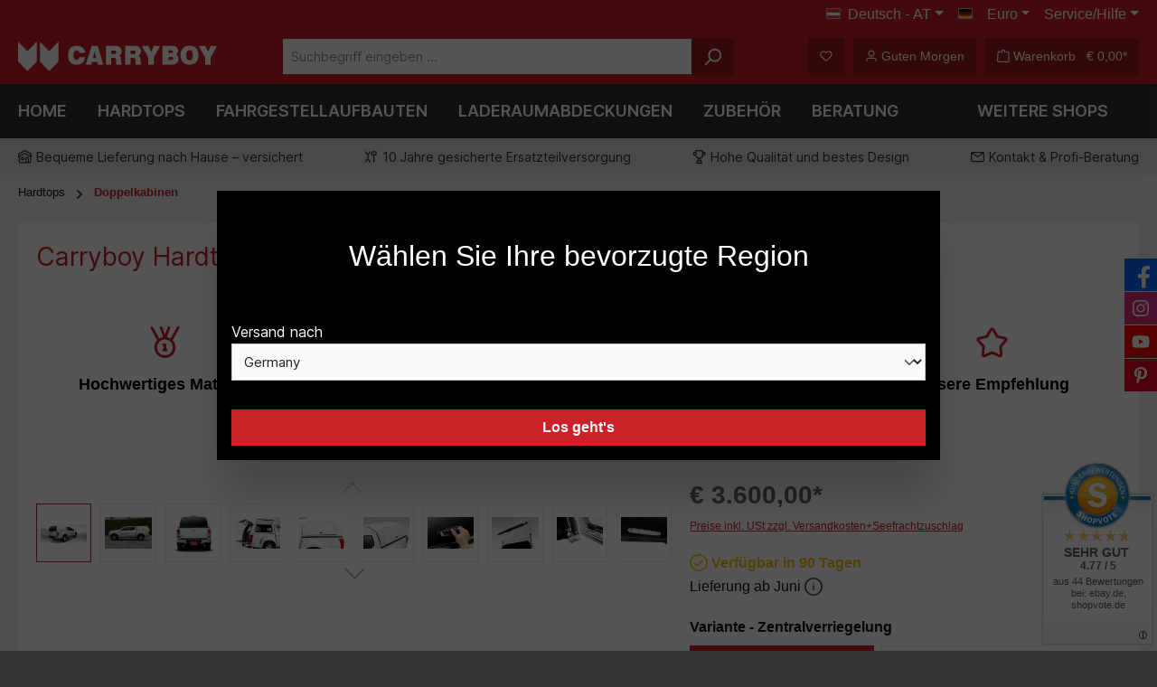

--- FILE ---
content_type: text/html; charset=UTF-8
request_url: https://www.carryboy.at/Carryboy-Hardtop-mit-Seitenklappen-WM-NFD
body_size: 42036
content:
<!DOCTYPE html><html lang=de-AT itemscope itemtype=https://schema.org/WebPage><head><meta charset=utf-8><meta name=viewport content="width=device-width, initial-scale=1, shrink-to-fit=no"><meta name=author content=""><meta name=robots content=index,follow><meta name=revisit-after content="15 days"><meta name=keywords content="Carryboy Hardtop, Modell Workman, seitliche Klappen, Nissan Navara D40, Doppelkabine"><meta name=description content="Das Hardtop mit Klappen aus GFK Modell WM für den Nissan Navara Doppelkabine ✓ lebenslange Nutzung ➤ Jetzt informieren!"><meta property=85ca8e36b7644780b1380899d6e8f5d2 content=1><meta property=og:type content=product><meta property=og:site_name content="CARRYBOY Deutschland"><meta property=og:url content=https://www.carryboy.at/detail/a52224b42aa845e49bd15f5b1548cba5><meta property=og:title content="Hardtop WM Doppelkabine für Nissan Navara 2010-15"><meta property=og:description content="Das Hardtop mit Klappen aus GFK Modell WM für den Nissan Navara Doppelkabine ✓ lebenslange Nutzung ➤ Jetzt informieren!"><meta property=og:image content="https://cwrjdkxpca.cloudimg.io/carryboy.de/media/17/8a/6f/1629283452/carryboy_gewerbehardtop_wm_nissan_navara_d40_doppelkabine_grosse_robust_belastbar.jpg?w=1900&amp;func=bound&amp;org_if_sml=1"><meta property=product:brand content=Carryboy><meta property=product:price:amount content=3600><meta property=product:price:currency content=EUR><meta property=product:product_link content=https://www.carryboy.at/detail/a52224b42aa845e49bd15f5b1548cba5><meta name=twitter:card content=product><meta name=twitter:site content="CARRYBOY Deutschland"><meta name=twitter:title content="Hardtop WM Doppelkabine für Nissan Navara 2010-15"><meta name=twitter:description content="Das Hardtop mit Klappen aus GFK Modell WM für den Nissan Navara Doppelkabine ✓ lebenslange Nutzung ➤ Jetzt informieren!"><meta name=twitter:image content="https://cwrjdkxpca.cloudimg.io/carryboy.de/media/17/8a/6f/1629283452/carryboy_gewerbehardtop_wm_nissan_navara_d40_doppelkabine_grosse_robust_belastbar.jpg?w=1900&amp;func=bound&amp;org_if_sml=1"><meta itemprop=copyrightHolder content="CARRYBOY Deutschland"><meta itemprop=copyrightYear content=""><meta itemprop=isFamilyFriendly content=true><meta itemprop=image content="https://www.carryboy.at/media/e6/57/52/1604386018/cb_logo_white.svg?ts=1627739038"><meta name=theme-color content=#eee><link rel=alternate hreflang=de-AT href=https://www.carryboy.at/Carryboy-Hardtop-mit-Seitenklappen-WM-NFD><link rel=alternate hreflang=x-default href=https://www.carryboy.de/carryboy-hardtop-modell-wm-nfd.html><link rel=alternate hreflang=de-DE href=https://www.carryboy.de/carryboy-hardtop-modell-wm-nfd.html><link rel=alternate hreflang=de-CH href=https://www.carryboy.ch/Carryboy-Hardtop-mit-Seitenklappen-WM-NFD><link rel=alternate hreflang=en href=https://www.carryboy.de/en/Carryboy-Hardtop-Modell-WM-NFD/WM-NFD><script>if (window.DooFinderScriptLoaded != true) {
        window.DooFinderScriptLoaded = true;

        let styleLink = document.createElement("link");
        styleLink.href = "https://www.carryboy.at/bundles/doofinder/css/doofinder.css?1763542992";
        styleLink.rel = "stylesheet";
        document.head.appendChild(styleLink);

        let script = document.createElement("script");
        script.src = "https://eu1-config.doofinder.com/2.x/8360fcbc-0581-4ad0-9258-ec26474378d5.js";
        script.async = true;
        document.head.appendChild(script);

        let addToCartScript = document.createElement("script");
        addToCartScript.innerHTML = `
            class DoofinderAddToCartError extends Error {
    constructor(reason, status = "") {
      const message = "Error adding an item to the cart. Reason: " + reason + ". Status code: " + status;
      super(message);
      this.name = "DoofinderAddToCartError";
    }
  }

  document.addEventListener('doofinder.cart.add', async function(event) {
    const product = event.detail;
    const statusPromise = product.statusPromise;
    let isGroupLeader = product.grouping_id && product.grouping_id === product.item_id && product.group_leader;
    if(product.modifiable || isGroupLeader){
      //It's a configurable product, redirect to the product page to let the user configure the product
      statusPromise.reject(new DoofinderAddToCartError("It's a configurable product", 200));
      location.href = product.link;
      return;
    }

    const csrfTokenInput = document.querySelector('.product-info input[name="_csrf_token"]');

    let formData = new FormData();
    let productId = product.shopware_id;

    if (null !== csrfTokenInput && '' !== csrfTokenInput.value) {
      formData.append('_csrf_token', csrfTokenInput.value);
    }

    formData.append('redirectTo', 'frontend.cart.offcanvas');
    formData.append('lineItems[id][id]', productId);
    formData.append('lineItems[id][type]', 'product');
    formData.append('lineItems[id][referencedId]', productId);
    formData.append('lineItems[id][quantity]', 1);
    formData.append('lineItems[id][stackable]', 1);
    formData.append('lineItems[id][removable]', 1);

    let addItemUrl = '/checkout/line-item/add';

    instances = window.PluginManager.getPluginInstances("OffCanvasCart")
    if (instances.length > 0 && instances.some(i => typeof i.openOffCanvas === 'function')) {
      instances.forEach(i => typeof i.openOffCanvas === 'function' && i.openOffCanvas(addItemUrl, formData, () => {
        statusPromise.resolve("The item has been successfully added to the cart.");
      }))
    } else {
      let accessKey = 'SWSCTW1TBTDTZJNUNWVWCHHSBW';

      let headers = {
        'Accept': 'application/json',
        'Content-Type': 'application/json',
        'sw-access-key': accessKey,
      };
      let contextResult = await fetch("/store-api/context",
        {
          method: "GET",
          headers: headers
        }
      ).catch(error =>
        statusPromise.reject(new DoofinderAddToCartError("Couldn't fetch context", 200))
      );
      let context = await contextResult.json();
      let token = context.token;

      headers = {
        'sw-access-key': accessKey,
        'sw-context-token': token
      };
      let cartResult = await fetch(addItemUrl,
        {
          method: "POST",
          headers: headers,
          body: formData
        }
      ).catch(error =>
        statusPromise.reject(new DoofinderAddToCartError("Couldn't add line item to cart", 200))
      );
      let cart = await cartResult.json();
      statusPromise.resolve("The item has been successfully added to the cart.");
    }
  });


        `;
        document.head.appendChild(addToCartScript);

        let currency = 'EUR';
        (function(w, k) {w[k] = window[k] || function () { (window[k].q = window[k].q || []).push(arguments) }})(window, "doofinderApp");
        if (currency !== '') {
          doofinderApp("config", "currency", currency);
        }
      }</script><link rel="shortcut icon" href="https://www.carryboy.at/media/ee/14/4a/1594379458/cb_favicon.ico?ts=1627739053"><link rel=apple-touch-icon href="https://cwrjdkxpca.cloudimg.io/carryboy.de/media/f0/08/c6/1594379507/cb_app_icon.png?w=1900&amp;func=bound&amp;org_if_sml=1"><link rel=canonical href=https://www.carryboy.at/detail/a52224b42aa845e49bd15f5b1548cba5><title itemprop=name>Hardtop WM Doppelkabine für Nissan Navara 2010-15</title><link rel=stylesheet href=https://www.carryboy.at/theme/b418488aae7eefe81b0030eac031b24d/css/all.css?1767865647><style>.max-height-200px { max-heigth: 200px; }</style><link rel=stylesheet href=https://cdnjs.cloudflare.com/ajax/libs/font-awesome/5.15.4/css/all.min.css crossorigin=anonymous><link rel=stylesheet href=https://www.carryboy.at/bundles/moorlfoundation/storefront/css/animate.css?1764240313><script>window.moorlAnimationZIndex = "9000";</script><style>:root {
                --moorl-advanced-search-width: 600px;
            }</style><script>window.maxiaLazyActive = true;
                window.lazySizesConfig = window.lazySizesConfig || {"init":false,"expand":350,"loadMode":2,"expFactor":1,"loadHidden":false,"lazyClass":"maxia-lazy-image","preloadClass":"maxia-lazy-preload","loadingClass":"maxia-lazy-loading","loadedClass":"maxia-lazy-loaded"};

                if ("loading" in HTMLImageElement.prototype) {
                    window.lazySizesConfig.nativeLoading = {
                        setLoadingAttribute: true
                    };
                }</script><script src=https://www.carryboy.at/bundles/maxialazyloader6/all.js?1753706568></script><script>window.features = {"V6_5_0_0":true,"v6.5.0.0":true,"V6_6_0_0":true,"v6.6.0.0":true,"V6_7_0_0":false,"v6.7.0.0":false,"ADDRESS_SELECTION_REWORK":false,"address.selection.rework":false,"DISABLE_VUE_COMPAT":false,"disable.vue.compat":false,"ACCESSIBILITY_TWEAKS":false,"accessibility.tweaks":false,"ADMIN_VITE":false,"admin.vite":false,"TELEMETRY_METRICS":false,"telemetry.metrics":false,"PERFORMANCE_TWEAKS":false,"performance.tweaks":false,"CACHE_REWORK":false,"cache.rework":false,"SSO":false,"sso":false,"V6_8_0_0":false,"v6.8.0.0":false,"FEATURE_SWAGCMSEXTENSIONS_1":true,"feature.swagcmsextensions.1":true,"FEATURE_SWAGCMSEXTENSIONS_2":true,"feature.swagcmsextensions.2":true,"FEATURE_SWAGCMSEXTENSIONS_8":true,"feature.swagcmsextensions.8":true,"FEATURE_SWAGCMSEXTENSIONS_63":true,"feature.swagcmsextensions.63":true,"RULE_BUILDER":true,"rule.builder":true,"FLOW_BUILDER":true,"flow.builder":true,"ADVANCED_SEARCH":true,"advanced.search":true,"RETURNS_MANAGEMENT":true,"returns.management":true,"TEXT_GENERATOR":true,"text.generator":true,"CHECKOUT_SWEETENER":true,"checkout.sweetener":true,"IMAGE_CLASSIFICATION":true,"image.classification":true,"PROPERTY_EXTRACTOR":true,"property.extractor":true,"REVIEW_SUMMARY":true,"review.summary":true,"REVIEW_TRANSLATOR":true,"review.translator":true,"CONTENT_GENERATOR":true,"content.generator":true,"EXPORT_ASSISTANT":true,"export.assistant":true,"QUICK_ORDER":true,"quick.order":true,"EMPLOYEE_MANAGEMENT":true,"employee.management":true,"QUOTE_MANAGEMENT":true,"quote.management":true,"CAPTCHA":true,"captcha":true,"NATURAL_LANGUAGE_SEARCH":true,"natural.language.search":true,"IMAGE_UPLOAD_SEARCH":true,"image.upload.search":true,"ORDER_APPROVAL":true,"order.approval":true,"SPATIAL_CMS_ELEMENT":true,"spatial.cms.element":true,"SHOPPING_LISTS":true,"shopping.lists":true,"TEXT_TO_IMAGE_GENERATION":true,"text.to.image.generation":true,"SPATIAL_SCENE_EDITOR":false,"spatial.scene.editor":false};</script><script>if (window.DooFinderScriptLoaded != true) {
        window.DooFinderScriptLoaded = true;

        let styleLink = document.createElement("link");
        styleLink.href = "https://www.carryboy.at/bundles/doofinder/css/doofinder.css?1763542992";
        styleLink.rel = "stylesheet";
        document.head.appendChild(styleLink);

        let script = document.createElement("script");
        script.src = "https://eu1-config.doofinder.com/2.x/8360fcbc-0581-4ad0-9258-ec26474378d5.js";
        script.async = true;
        document.head.appendChild(script);

        let addToCartScript = document.createElement("script");
        addToCartScript.innerHTML = `
            class DoofinderAddToCartError extends Error {
    constructor(reason, status = "") {
      const message = "Error adding an item to the cart. Reason: " + reason + ". Status code: " + status;
      super(message);
      this.name = "DoofinderAddToCartError";
    }
  }

  document.addEventListener('doofinder.cart.add', async function(event) {
    const product = event.detail;
    const statusPromise = product.statusPromise;
    let isGroupLeader = product.grouping_id && product.grouping_id === product.item_id && product.group_leader;
    if(product.modifiable || isGroupLeader){
      //It's a configurable product, redirect to the product page to let the user configure the product
      statusPromise.reject(new DoofinderAddToCartError("It's a configurable product", 200));
      location.href = product.link;
      return;
    }

    const csrfTokenInput = document.querySelector('.product-info input[name="_csrf_token"]');

    let formData = new FormData();
    let productId = product.shopware_id;

    if (null !== csrfTokenInput && '' !== csrfTokenInput.value) {
      formData.append('_csrf_token', csrfTokenInput.value);
    }

    formData.append('redirectTo', 'frontend.cart.offcanvas');
    formData.append('lineItems[id][id]', productId);
    formData.append('lineItems[id][type]', 'product');
    formData.append('lineItems[id][referencedId]', productId);
    formData.append('lineItems[id][quantity]', 1);
    formData.append('lineItems[id][stackable]', 1);
    formData.append('lineItems[id][removable]', 1);

    let addItemUrl = '/checkout/line-item/add';

    instances = window.PluginManager.getPluginInstances("OffCanvasCart")
    if (instances.length > 0 && instances.some(i => typeof i.openOffCanvas === 'function')) {
      instances.forEach(i => typeof i.openOffCanvas === 'function' && i.openOffCanvas(addItemUrl, formData, () => {
        statusPromise.resolve("The item has been successfully added to the cart.");
      }))
    } else {
      let accessKey = 'SWSCTW1TBTDTZJNUNWVWCHHSBW';

      let headers = {
        'Accept': 'application/json',
        'Content-Type': 'application/json',
        'sw-access-key': accessKey,
      };
      let contextResult = await fetch("/store-api/context",
        {
          method: "GET",
          headers: headers
        }
      ).catch(error =>
        statusPromise.reject(new DoofinderAddToCartError("Couldn't fetch context", 200))
      );
      let context = await contextResult.json();
      let token = context.token;

      headers = {
        'sw-access-key': accessKey,
        'sw-context-token': token
      };
      let cartResult = await fetch(addItemUrl,
        {
          method: "POST",
          headers: headers,
          body: formData
        }
      ).catch(error =>
        statusPromise.reject(new DoofinderAddToCartError("Couldn't add line item to cart", 200))
      );
      let cart = await cartResult.json();
      statusPromise.resolve("The item has been successfully added to the cart.");
    }
  });


        `;
        document.head.appendChild(addToCartScript);

        let currency = 'EUR';
        (function(w, k) {w[k] = window[k] || function () { (window[k].q = window[k].q || []).push(arguments) }})(window, "doofinderApp");
        if (currency !== '') {
          doofinderApp("config", "currency", currency);
        }
      }</script><script>window.shopwareAnalytics = {
            trackingId: '',
            merchantConsent: false,
            debug: false,
            storefrontController: 'Product',
            storefrontAction: 'index',
            storefrontRoute: 'frontend.detail.page',
            storefrontCmsPageType:  'product_detail' ,
        };</script><script>(function(w,s){var e=document.createElement("script");e.type="text/javascript";e.async=true;e.src="https://cdn-eu.pagesense.io/js/carryboydeutschland/06c63d68dc134a04beea519ce464f198.js";var x=document.getElementsByTagName("script")[0];x.parentNode.insertBefore(e,x);})(window,"script");</script><script id=wbmTagMangerDefine>let gtmIsTrackingProductClicks = Boolean(),
                gtmIsTrackingAddToWishlistClicks = Boolean(),
                gtmContainerId = 'GTM-WK6QS26',
                hasSWConsentSupport = Boolean();
            window.wbmScriptIsSet = false;
            window.dataLayer = window.dataLayer || [];
            window.dataLayer.push({"event":"user","id":null});</script><script id=wbmTagMangerDataLayer>window.dataLayer.push({ ecommerce: null });
            window.dataLayer.push({"google_tag_params":{"ecomm_prodid":"WM-NFD","ecomm_pagetype":"product"}});

            
                

            
            let onEventDataLayer = JSON.parse('[{"event":"view_item","ecommerce":{"value":3600,"items":[{"item_category":"Doppelkabinen","price":3600,"item_brand":"Carryboy","item_id":"WM-NFD","item_name":"Carryboy Hardtop mit Seitenklappen WM-NFD","item_variant":""}],"currency":"EUR"}}]');</script><script id=wbmTagManger>function getCookie(name) {
                    var cookieMatch = document.cookie.match(name + '=(.*?)(;|$)');
                    return cookieMatch && decodeURI(cookieMatch[1]);
                }

                let gtmCookieSet = getCookie('wbm-tagmanager-enabled');
                
                let googleTag = function(w,d,s,l,i){w[l]=w[l]||[];w[l].push({'gtm.start':new Date().getTime(),event:'gtm.js'});var f=d.getElementsByTagName(s)[0],j=d.createElement(s),dl=l!='dataLayer'?'&l='+l:'';j.async=true;j.src='https://www.googletagmanager.com/gtm.js?id='+i+dl+'';f.parentNode.insertBefore(j,f);};
                

                if (hasSWConsentSupport && gtmCookieSet === null) {
                    window.wbmGoogleTagmanagerId = gtmContainerId;
                    window.wbmScriptIsSet = false;
                    window.googleTag = googleTag;
                } else {
                    window.wbmScriptIsSet = true;
                    googleTag(window, document, 'script', 'dataLayer', gtmContainerId);
                    googleTag = null;

                    window.dataLayer = window.dataLayer || [];
                    function gtag() { dataLayer.push(arguments); }

                    if (hasSWConsentSupport) {
                        (() => {
                            const analyticsStorageEnabled = document.cookie.split(';').some((item) => item.trim().includes('google-analytics-enabled=1'));
                            const adsEnabled = document.cookie.split(';').some((item) => item.trim().includes('google-ads-enabled=1'));

                            gtag('consent', 'update', {
                                'ad_storage': adsEnabled ? 'granted' : 'denied',
                                'ad_user_data': adsEnabled ? 'granted' : 'denied',
                                'ad_personalization': adsEnabled ? 'granted' : 'denied',
                                'analytics_storage': analyticsStorageEnabled ? 'granted' : 'denied'
                            });
                        })();
                    }
                }</script><script>window.activeNavigationId = 'a3820039a25c4978a64256030ec95dea';
                window.router = {
                    'frontend.cart.offcanvas': '/checkout/offcanvas',
                    'frontend.cookie.offcanvas': '/cookie/offcanvas',
                    'frontend.checkout.finish.page': '/checkout/finish',
                    'frontend.checkout.info': '/widgets/checkout/info',
                    'frontend.menu.offcanvas': '/widgets/menu/offcanvas',
                    'frontend.cms.page': '/widgets/cms',
                    'frontend.cms.navigation.page': '/widgets/cms/navigation',
                    'frontend.account.addressbook': '/widgets/account/address-book',
                    'frontend.country.country-data': '/country/country-state-data',
                    'frontend.app-system.generate-token': '/app-system/Placeholder/generate-token',
                    };
                window.salesChannelId = 'eed12c9d21af47ea974de9d53649863e';</script><script>window.router['widgets.swag.cmsExtensions.quickview'] = '/swag/cms-extensions/quickview';
        window.router['widgets.swag.cmsExtensions.quickview.variant'] = '/swag/cms-extensions/quickview/variant';</script><script>window.router['frontend.shopware_analytics.customer.data'] = '/storefront/script/shopware-analytics-customer'</script><script>window.router['frontend.product.review.translate'] = '/translate-review';</script><script>window.breakpoints = {"xs":0,"sm":576,"md":768,"lg":992,"xl":1200,"xxl":1400};</script><script>window.customerLoggedInState = 0;

                    window.wishlistEnabled = 1;</script><script src=https://www.carryboy.at/theme/cfc7c5f4fa7545b092c639edb021a617/assets/js/jquery-3.5.1.slim.min.js?1767865647></script><script>window.themeAssetsPublicPath = 'https://www.carryboy.at/theme/cfc7c5f4fa7545b092c639edb021a617/assets/';</script><script>window.validationMessages = {"required":"Die Eingabe darf nicht leer sein.","email":"Ung\u00fcltige E-Mail-Adresse. Die E-Mail ben\u00f6tigt das Format \"nutzer@beispiel.de\".","confirmation":"Ihre Eingaben sind nicht identisch.","minLength":"Die Eingabe ist zu kurz."};</script><script>window.themeJsPublicPath = 'https://www.carryboy.at/theme/b418488aae7eefe81b0030eac031b24d/js/';</script><script src=https://www.carryboy.at/theme/b418488aae7eefe81b0030eac031b24d/js/storefront/storefront.js?1767865647 defer></script><script src=https://www.carryboy.at/theme/b418488aae7eefe81b0030eac031b24d/js/zeobv-upselling/zeobv-upselling.js?1767865647 defer></script><script src=https://www.carryboy.at/theme/b418488aae7eefe81b0030eac031b24d/js/swag-cms-extensions/swag-cms-extensions.js?1767865647 defer></script><script src=https://www.carryboy.at/theme/b418488aae7eefe81b0030eac031b24d/js/maxia-lazy-loader6/maxia-lazy-loader6.js?1767865647 defer></script><script src=https://www.carryboy.at/theme/b418488aae7eefe81b0030eac031b24d/js/frosh-platform-share-basket/frosh-platform-share-basket.js?1767865647 defer></script><script src=https://www.carryboy.at/theme/b418488aae7eefe81b0030eac031b24d/js/compra-order-texts-s-w6/compra-order-texts-s-w6.js?1767865647 defer></script><script src=https://www.carryboy.at/theme/b418488aae7eefe81b0030eac031b24d/js/tonur-seo-filter-landingpages6/tonur-seo-filter-landingpages6.js?1767865647 defer></script><script src=https://www.carryboy.at/theme/b418488aae7eefe81b0030eac031b24d/js/bst-cms-find-by-filter-custom6/bst-cms-find-by-filter-custom6.js?1767865647 defer></script><script src=https://www.carryboy.at/theme/b418488aae7eefe81b0030eac031b24d/js/moorl-foundation/moorl-foundation.js?1767865647 defer></script><script src=https://www.carryboy.at/theme/b418488aae7eefe81b0030eac031b24d/js/zeobv-reciprocity/zeobv-reciprocity.js?1767865647 defer></script><script src=https://www.carryboy.at/theme/b418488aae7eefe81b0030eac031b24d/js/bst-cms-product-finder-custom6/bst-cms-product-finder-custom6.js?1767865647 defer></script><script src=https://www.carryboy.at/theme/b418488aae7eefe81b0030eac031b24d/js/vierp-simple-sub-menu/vierp-simple-sub-menu.js?1767865647 defer></script><script src=https://www.carryboy.at/theme/b418488aae7eefe81b0030eac031b24d/js/solid-advanced-slider-elements/solid-advanced-slider-elements.js?1767865647 defer></script><script src=https://www.carryboy.at/theme/b418488aae7eefe81b0030eac031b24d/js/flink-friendly-greeting/flink-friendly-greeting.js?1767865647 defer></script><script src=https://www.carryboy.at/theme/b418488aae7eefe81b0030eac031b24d/js/swag-customized-products/swag-customized-products.js?1767865647 defer></script><script src=https://www.carryboy.at/theme/b418488aae7eefe81b0030eac031b24d/js/swp-price-on-request-six/swp-price-on-request-six.js?1767865647 defer></script><script src=https://www.carryboy.at/theme/b418488aae7eefe81b0030eac031b24d/js/dvsn-product-option/dvsn-product-option.js?1767865647 defer></script><script src=https://www.carryboy.at/theme/b418488aae7eefe81b0030eac031b24d/js/bst-country-check-custom6/bst-country-check-custom6.js?1767865647 defer></script><script src=https://www.carryboy.at/theme/b418488aae7eefe81b0030eac031b24d/js/cbax-modul-breadcrumb-modified/cbax-modul-breadcrumb-modified.js?1767865647 defer></script><script src=https://www.carryboy.at/theme/b418488aae7eefe81b0030eac031b24d/js/prems-interactive-hotspots/prems-interactive-hotspots.js?1767865647 defer></script><script src=https://www.carryboy.at/theme/b418488aae7eefe81b0030eac031b24d/js/bst-conversion-checkout-custom6/bst-conversion-checkout-custom6.js?1767865647 defer></script><script src=https://www.carryboy.at/theme/b418488aae7eefe81b0030eac031b24d/js/bst-tool-box6/bst-tool-box6.js?1767865647 defer></script><script src=https://www.carryboy.at/theme/b418488aae7eefe81b0030eac031b24d/js/wbm-tag-manager-analytics/wbm-tag-manager-analytics.js?1767865647 defer></script><script src=https://www.carryboy.at/theme/b418488aae7eefe81b0030eac031b24d/js/subscription/subscription.js?1767865647 defer></script><script src=https://www.carryboy.at/theme/b418488aae7eefe81b0030eac031b24d/js/checkout-sweetener/checkout-sweetener.js?1767865647 defer></script><script src=https://www.carryboy.at/theme/b418488aae7eefe81b0030eac031b24d/js/text-translator/text-translator.js?1767865647 defer></script><script src=https://www.carryboy.at/theme/b418488aae7eefe81b0030eac031b24d/js/employee-management/employee-management.js?1767865647 defer></script><script src=https://www.carryboy.at/theme/b418488aae7eefe81b0030eac031b24d/js/quick-order/quick-order.js?1767865647 defer></script><script src=https://www.carryboy.at/theme/b418488aae7eefe81b0030eac031b24d/js/advanced-search/advanced-search.js?1767865647 defer></script><script src=https://www.carryboy.at/theme/b418488aae7eefe81b0030eac031b24d/js/captcha/captcha.js?1767865647 defer></script><script src=https://www.carryboy.at/theme/b418488aae7eefe81b0030eac031b24d/js/quote-management/quote-management.js?1767865647 defer></script><script src=https://www.carryboy.at/theme/b418488aae7eefe81b0030eac031b24d/js/a-i-search/a-i-search.js?1767865647 defer></script><script src=https://www.carryboy.at/theme/b418488aae7eefe81b0030eac031b24d/js/spatial-cms-element/spatial-cms-element.js?1767865647 defer></script><script src=https://www.carryboy.at/theme/b418488aae7eefe81b0030eac031b24d/js/order-approval/order-approval.js?1767865647 defer></script><script src=https://www.carryboy.at/theme/b418488aae7eefe81b0030eac031b24d/js/shopping-list/shopping-list.js?1767865647 defer></script><script src=https://www.carryboy.at/theme/b418488aae7eefe81b0030eac031b24d/js/swag-analytics/swag-analytics.js?1767865647 defer></script><script src=https://www.carryboy.at/theme/b418488aae7eefe81b0030eac031b24d/js/insto-immersive-elements/insto-immersive-elements.js?1767865647 defer></script><script src=https://www.carryboy.at/theme/b418488aae7eefe81b0030eac031b24d/js/doo-finder/doo-finder.js?1767865647 defer></script><script src=https://www.carryboy.at/theme/b418488aae7eefe81b0030eac031b24d/js/tcinn-theme-ware-modern/tcinn-theme-ware-modern.js?1767865647 defer></script><script>window.mollie_javascript_use_shopware = '0'</script><script src=https://www.carryboy.at/bundles/molliepayments/mollie-payments.js?1764241569 defer></script> <body class="is-ctl-product is-act-index themeware twt-modern twt-header-type-1 twt-full-width-boxed twt-is-cms-product-detail twt-cms-styling maxia-lazy-animation sc-eed12c9d21af47ea974de9d53649863e"><div id=page-top class="skip-to-content bg-primary-subtle text-primary-emphasis overflow-hidden" tabindex=-1><div class="container skip-to-content-container d-flex justify-content-center visually-hidden-focusable"><a href=#content-main class="skip-to-content-link d-inline-flex text-decoration-underline m-1 p-2 fw-bold gap-2"> Zum Hauptinhalt springen </a> <a href=#header-main-search-input class="skip-to-content-link d-inline-flex text-decoration-underline m-1 p-2 fw-bold gap-2 d-none d-sm-block"> Zur Suche springen </a> <a href=#main-navigation-menu class="skip-to-content-link d-inline-flex text-decoration-underline m-1 p-2 fw-bold gap-2 d-none d-lg-block"> Zur Hauptnavigation springen </a></div> </div> <noscript><iframe src="https://www.googletagmanager.com/ns.html?id=GTM-WK6QS26" height=0 width=0 style=display:none;visibility:hidden title="Google Tagmanager"></iframe> </noscript> <noscript class=noscript-main><div role=alert aria-live=polite class="alert alert-info alert-has-icon"><span class="icon icon-info" aria-hidden=true><svg width=24 height=24 viewbox="0 0 24 24" xmlns:xlink=http://www.w3.org/1999/xlink><defs><path d="M12 7c.5523 0 1 .4477 1 1s-.4477 1-1 1-1-.4477-1-1 .4477-1 1-1zm1 9c0 .5523-.4477 1-1 1s-1-.4477-1-1v-5c0-.5523.4477-1 1-1s1 .4477 1 1v5zm11-4c0 6.6274-5.3726 12-12 12S0 18.6274 0 12 5.3726 0 12 0s12 5.3726 12 12zM12 2C6.4772 2 2 6.4772 2 12s4.4772 10 10 10 10-4.4772 10-10S17.5228 2 12 2z" id=icons-default-info></path></defs><use xlink:href=#icons-default-info fill=#758CA3 fill-rule=evenodd></use></svg> </span> <div class=alert-content-container><div class=alert-content> Um unseren Shop in vollem Umfang nutzen zu können, empfehlen wir Ihnen Javascript in Ihrem Browser zu aktivieren. </div> </div></div> </noscript> <header class=header-main><div class=container><div class="top-bar d-none d-lg-block"><nav class=top-bar-nav aria-label=Shop-Einstellungen><div class="top-bar-nav-item top-bar-language"><form method=post action=/checkout/language class=language-form data-form-auto-submit=true><div class="languages-menu dropdown"><button class="btn dropdown-toggle top-bar-nav-btn" type=button id=languagesDropdown-top-bar data-bs-toggle=dropdown aria-haspopup=true aria-expanded=false aria-label="Sprache ändern (Deutsch - AT ist die aktuelle Sprache)"><span aria-hidden=true class="top-bar-list-icon language-flag country-at language-de"></span> <span class=top-bar-nav-text>Deutsch - AT</span></button> <ul class="top-bar-list dropdown-menu dropdown-menu-end" aria-label="Verfügbare Sprachen"><li class="top-bar-list-item dropdown-item"><label class=top-bar-list-label for=top-bar-2fbb5fe2e29a4d70aa5854ce7ce3e20b><input id=top-bar-2fbb5fe2e29a4d70aa5854ce7ce3e20b class=top-bar-list-radio value=2fbb5fe2e29a4d70aa5854ce7ce3e20b name=languageId type=radio> <span aria-hidden=true class="top-bar-list-icon language-flag country-de language-de"></span> Deutsch </label> <li class="top-bar-list-item dropdown-item item-checked active"><label class=top-bar-list-label for=top-bar-019b981b1bcf7b6d9feb36174443104c><input id=top-bar-019b981b1bcf7b6d9feb36174443104c class=top-bar-list-radio value=019b981b1bcf7b6d9feb36174443104c name=languageId type=radio checked> <span aria-hidden=true class="top-bar-list-icon language-flag country-at language-de"></span> Deutsch - AT </label> <li class="top-bar-list-item dropdown-item"><label class=top-bar-list-label for=top-bar-568196c59b8b447c87321b064e30fb01><input id=top-bar-568196c59b8b447c87321b064e30fb01 class=top-bar-list-radio value=568196c59b8b447c87321b064e30fb01 name=languageId type=radio> <span aria-hidden=true class="top-bar-list-icon language-flag country-ch language-de"></span> Deutsch - CH </label> <li class="top-bar-list-item dropdown-item"><label class=top-bar-list-label for=top-bar-62209f1b1db848929545eba8bccb33c9><input id=top-bar-62209f1b1db848929545eba8bccb33c9 class=top-bar-list-radio value=62209f1b1db848929545eba8bccb33c9 name=languageId type=radio> <span aria-hidden=true class="top-bar-list-icon language-flag country-gb language-en"></span> English - GB </label> </ul></div> <input name=redirectTo type=hidden value=frontend.detail.page> <input name=redirectParameters[_httpCache] type=hidden value=1> <input name=redirectParameters[productId] type=hidden value=822e1d09b047439aa982704ce4f3bc9d></form> </div> <div class="top-bar-nav-item top-bar-currency"><form method=post action=/checkout/configure class=currency-form data-form-auto-submit=true><div class="currencies-menu dropdown"><button class="btn dropdown-toggle top-bar-nav-btn" type=button id=currenciesDropdown-top-bar data-bs-toggle=dropdown aria-haspopup=true aria-expanded=false aria-label="Währung ändern (Euro ist die aktuelle Währung)"><span class="top-bar-list-icon language-flag country-de language-de"></span> <span class=top-bar-nav-text>Euro</span></button> <ul class="top-bar-list dropdown-menu dropdown-menu-end" aria-label="Verfügbare Währungen"><li class="top-bar-list-item dropdown-item"><label class=top-bar-list-label for=top-bar-43ec728db1044c2d943aee78d44fcac2><input class=top-bar-list-radio id=top-bar-43ec728db1044c2d943aee78d44fcac2 value=43ec728db1044c2d943aee78d44fcac2 name=currencyId type=radio> <span class="top-bar-list-icon language-flag country-ch language-ch"></span> CHF </label> <li class="top-bar-list-item dropdown-item item-checked"><label class=top-bar-list-label for=top-bar-b7d2554b0ce847cd82f3ac9bd1c0dfca><input class=top-bar-list-radio id=top-bar-b7d2554b0ce847cd82f3ac9bd1c0dfca value=b7d2554b0ce847cd82f3ac9bd1c0dfca name=currencyId type=radio checked> <span class="top-bar-list-icon language-flag country-de language-de"></span> EUR </label> </ul> <input name=redirectTo type=hidden value=frontend.detail.page> <input name=redirectParameters[_httpCache] type=hidden value=1> <input name=redirectParameters[productId] type=hidden value=822e1d09b047439aa982704ce4f3bc9d></div> </form> </div> <div class="top-bar-nav-item top-bar-menu"><div class="service-menu dropdown"><button class="btn dropdown-toggle top-bar-nav-btn" type=button id=serviceMenuDropdown-top-bar data-bs-toggle=dropdown aria-haspopup=true aria-expanded=false><span class="icon icon-help"><svg width=24 height=24 viewbox="0 0 24 24" xmlns:xlink=http://www.w3.org/1999/xlink><defs><path d="M24 12c0 6.6274-5.3726 12-12 12S0 18.6274 0 12 5.3726 0 12 0s12 5.3726 12 12zM12 2C6.4772 2 2 6.4772 2 12s4.4772 10 10 10 10-4.4772 10-10S17.5228 2 12 2zm0 13c.5523 0 1 .4477 1 1s-.4477 1-1 1-1-.4477-1-1 .4477-1 1-1zm-1-5c0 .5523-.4477 1-1 1s-1-.4477-1-1c0-1.8856 1.1144-3 3-3s3 1.1144 3 3c0 1.1817-.434 1.7713-1.3587 2.3496l-.1078.0674c-.4464.2817-.5335.4154-.5335 1.083 0 .5523-.4477 1-1 1s-1-.4477-1-1c0-1.4161.4788-2.1515 1.4665-2.7745l.1142-.0716C12.9784 10.4052 13 10.376 13 10c0-.781-.219-1-1-1s-1 .219-1 1z" id=icons-default-help></path></defs><use xlink:href=#icons-default-help fill=#758CA3 fill-rule=evenodd></use></svg> </span> <span class=top-bar-nav-text>Service/Hilfe</span></button> <ul class="top-bar-list dropdown-menu dropdown-menu-end"><li class=top-bar-list-item><a class="top-bar-list-item dropdown-item d-flex gap-1" href=/UEber-uns/ title="Über uns"> Über uns </a> <li class=top-bar-list-item><a class="top-bar-list-item dropdown-item d-flex gap-1" href=/impressum title=Impressum> Impressum </a> <li class=top-bar-list-item><a class="top-bar-list-item dropdown-item d-flex gap-1" href=/Haendleranfrage title="Händlerzugang /-login"> Händlerzugang /-login </a> <li class=top-bar-list-item><a class="top-bar-list-item dropdown-item d-flex gap-1" href=/Kontakt/ title=Kontakt> Kontakt </a> <li class=top-bar-list-item><a class="top-bar-list-item dropdown-item d-flex gap-1" href=/faq title=FAQ> FAQ </a> <li class=top-bar-list-item><a class="top-bar-list-item dropdown-item d-flex gap-1" href=/Jobs/ title=Jobs> Jobs </a> <li class=top-bar-list-item><a class="top-bar-list-item dropdown-item d-flex gap-1" href=https://www.carryboy.at/Ersatzteilservice/ title=Ersatzteilservice> Ersatzteilservice </a> <li class=top-bar-list-item><a class="top-bar-list-item dropdown-item d-flex gap-1" href=/Downloads-Dokumente/ title="Downloads &amp; Dokumente"> Downloads &amp; Dokumente </a> <li class=top-bar-list-item><a class="top-bar-list-item dropdown-item d-flex gap-1" href=/versand-zahlung title="Versand &amp; Zahlung"> Versand &amp; Zahlung </a> </ul></div> </div></nav> </div> <div class="row align-items-center header-row"><div class="col-12 col-lg-auto header-logo-col pb-sm-2 my-3 m-lg-0"><div class=header-logo-main><a class=header-logo-main-link href=/ title="Zur Startseite gehen"><picture class="header-logo-picture d-block m-auto"><img src="https://www.carryboy.at/media/e6/57/52/1604386018/cb_logo_white.svg?ts=1627739038" alt="Zur Startseite gehen" class="img-fluid header-logo-main-img"> </picture> </a> <script>if (window.DooFinderScriptLoaded != true) {
        window.DooFinderScriptLoaded = true;

        let styleLink = document.createElement("link");
        styleLink.href = "https://www.carryboy.at/bundles/doofinder/css/doofinder.css?1763542992";
        styleLink.rel = "stylesheet";
        document.head.appendChild(styleLink);

        let script = document.createElement("script");
        script.src = "https://eu1-config.doofinder.com/2.x/8360fcbc-0581-4ad0-9258-ec26474378d5.js";
        script.async = true;
        document.head.appendChild(script);

        let addToCartScript = document.createElement("script");
        addToCartScript.innerHTML = `
            class DoofinderAddToCartError extends Error {
    constructor(reason, status = "") {
      const message = "Error adding an item to the cart. Reason: " + reason + ". Status code: " + status;
      super(message);
      this.name = "DoofinderAddToCartError";
    }
  }

  document.addEventListener('doofinder.cart.add', async function(event) {
    const product = event.detail;
    const statusPromise = product.statusPromise;
    let isGroupLeader = product.grouping_id && product.grouping_id === product.item_id && product.group_leader;
    if(product.modifiable || isGroupLeader){
      //It's a configurable product, redirect to the product page to let the user configure the product
      statusPromise.reject(new DoofinderAddToCartError("It's a configurable product", 200));
      location.href = product.link;
      return;
    }

    const csrfTokenInput = document.querySelector('.product-info input[name="_csrf_token"]');

    let formData = new FormData();
    let productId = product.shopware_id;

    if (null !== csrfTokenInput && '' !== csrfTokenInput.value) {
      formData.append('_csrf_token', csrfTokenInput.value);
    }

    formData.append('redirectTo', 'frontend.cart.offcanvas');
    formData.append('lineItems[id][id]', productId);
    formData.append('lineItems[id][type]', 'product');
    formData.append('lineItems[id][referencedId]', productId);
    formData.append('lineItems[id][quantity]', 1);
    formData.append('lineItems[id][stackable]', 1);
    formData.append('lineItems[id][removable]', 1);

    let addItemUrl = '/checkout/line-item/add';

    instances = window.PluginManager.getPluginInstances("OffCanvasCart")
    if (instances.length > 0 && instances.some(i => typeof i.openOffCanvas === 'function')) {
      instances.forEach(i => typeof i.openOffCanvas === 'function' && i.openOffCanvas(addItemUrl, formData, () => {
        statusPromise.resolve("The item has been successfully added to the cart.");
      }))
    } else {
      let accessKey = 'SWSCTW1TBTDTZJNUNWVWCHHSBW';

      let headers = {
        'Accept': 'application/json',
        'Content-Type': 'application/json',
        'sw-access-key': accessKey,
      };
      let contextResult = await fetch("/store-api/context",
        {
          method: "GET",
          headers: headers
        }
      ).catch(error =>
        statusPromise.reject(new DoofinderAddToCartError("Couldn't fetch context", 200))
      );
      let context = await contextResult.json();
      let token = context.token;

      headers = {
        'sw-access-key': accessKey,
        'sw-context-token': token
      };
      let cartResult = await fetch(addItemUrl,
        {
          method: "POST",
          headers: headers,
          body: formData
        }
      ).catch(error =>
        statusPromise.reject(new DoofinderAddToCartError("Couldn't add line item to cart", 200))
      );
      let cart = await cartResult.json();
      statusPromise.resolve("The item has been successfully added to the cart.");
    }
  });


        `;
        document.head.appendChild(addToCartScript);

        let currency = 'EUR';
        (function(w, k) {w[k] = window[k] || function () { (window[k].q = window[k].q || []).push(arguments) }})(window, "doofinderApp");
        if (currency !== '') {
          doofinderApp("config", "currency", currency);
        }
      }</script></div> </div> <div class="col-12 order-2 col-sm order-sm-1 header-search-col"><div class=row><div class="col-sm-auto d-none d-sm-block d-lg-none"><div class=nav-main-toggle><button class="btn nav-main-toggle-btn header-actions-btn" type=button data-off-canvas-menu=true aria-label=Menü><span class="icon icon-stack"><svg width=24 height=24 viewbox="0 0 24 24" xmlns:xlink=http://www.w3.org/1999/xlink><defs><path d="M3 13c-.5523 0-1-.4477-1-1s.4477-1 1-1h18c.5523 0 1 .4477 1 1s-.4477 1-1 1H3zm0-7c-.5523 0-1-.4477-1-1s.4477-1 1-1h18c.5523 0 1 .4477 1 1s-.4477 1-1 1H3zm0 14c-.5523 0-1-.4477-1-1s.4477-1 1-1h18c.5523 0 1 .4477 1 1s-.4477 1-1 1H3z" id=icons-default-stack></path></defs><use xlink:href=#icons-default-stack fill=#758CA3 fill-rule=evenodd></use></svg> </span> <span class=header-nav-main-toggle-label> Navigation </span></button> </div> </div> <div class=col><div class=collapse id=searchCollapse><div class="header-search my-2 m-sm-auto"><form action=/search method=get data-search-widget=true data-search-widget-options={&quot;searchWidgetMinChars&quot;:2} data-url="/suggest?search=" class=header-search-form><div class=input-group><input type=search id=header-main-search-input name=search class="form-control header-search-input" autocomplete=off autocapitalize=off placeholder="Suchbegriff eingeben ..." aria-label="Suchbegriff eingeben ..." role=combobox aria-autocomplete=list aria-controls=search-suggest-listbox aria-expanded=false aria-describedby=search-suggest-result-info value=""> <button type=submit class="btn header-search-btn" aria-label=Suchen><span class=header-search-icon><span class="icon icon-search"><svg width=24 height=24 viewbox="0 0 24 24" xmlns:xlink=http://www.w3.org/1999/xlink><defs><path d="M10.0944 16.3199 4.707 21.707c-.3905.3905-1.0237.3905-1.4142 0-.3905-.3905-.3905-1.0237 0-1.4142L8.68 14.9056C7.6271 13.551 7 11.8487 7 10c0-4.4183 3.5817-8 8-8s8 3.5817 8 8-3.5817 8-8 8c-1.8487 0-3.551-.627-4.9056-1.6801zM15 16c3.3137 0 6-2.6863 6-6s-2.6863-6-6-6-6 2.6863-6 6 2.6863 6 6 6z" id=icons-default-search></path></defs><use xlink:href=#icons-default-search fill=#758CA3 fill-rule=evenodd></use></svg> </span> </span> </button> <button class="btn header-close-btn js-search-close-btn d-none" type=button aria-label="Die Dropdown-Suche schließen"><span class=header-close-icon><span class="icon icon-x"><svg width=24 height=24 viewbox="0 0 24 24" xmlns:xlink=http://www.w3.org/1999/xlink><defs><path d="m10.5858 12-7.293-7.2929c-.3904-.3905-.3904-1.0237 0-1.4142.3906-.3905 1.0238-.3905 1.4143 0L12 10.5858l7.2929-7.293c.3905-.3904 1.0237-.3904 1.4142 0 .3905.3906.3905 1.0238 0 1.4143L13.4142 12l7.293 7.2929c.3904.3905.3904 1.0237 0 1.4142-.3906.3905-1.0238.3905-1.4143 0L12 13.4142l-7.2929 7.293c-.3905.3904-1.0237.3904-1.4142 0-.3905-.3906-.3905-1.0238 0-1.4143L10.5858 12z" id=icons-default-x></path></defs><use xlink:href=#icons-default-x fill=#758CA3 fill-rule=evenodd></use></svg> </span> </span> </button></div> </form> </div> </div> <script>if (window.DooFinderScriptLoaded != true) {
        window.DooFinderScriptLoaded = true;

        let styleLink = document.createElement("link");
        styleLink.href = "https://www.carryboy.at/bundles/doofinder/css/doofinder.css?1763542992";
        styleLink.rel = "stylesheet";
        document.head.appendChild(styleLink);

        let script = document.createElement("script");
        script.src = "https://eu1-config.doofinder.com/2.x/8360fcbc-0581-4ad0-9258-ec26474378d5.js";
        script.async = true;
        document.head.appendChild(script);

        let addToCartScript = document.createElement("script");
        addToCartScript.innerHTML = `
            class DoofinderAddToCartError extends Error {
    constructor(reason, status = "") {
      const message = "Error adding an item to the cart. Reason: " + reason + ". Status code: " + status;
      super(message);
      this.name = "DoofinderAddToCartError";
    }
  }

  document.addEventListener('doofinder.cart.add', async function(event) {
    const product = event.detail;
    const statusPromise = product.statusPromise;
    let isGroupLeader = product.grouping_id && product.grouping_id === product.item_id && product.group_leader;
    if(product.modifiable || isGroupLeader){
      //It's a configurable product, redirect to the product page to let the user configure the product
      statusPromise.reject(new DoofinderAddToCartError("It's a configurable product", 200));
      location.href = product.link;
      return;
    }

    const csrfTokenInput = document.querySelector('.product-info input[name="_csrf_token"]');

    let formData = new FormData();
    let productId = product.shopware_id;

    if (null !== csrfTokenInput && '' !== csrfTokenInput.value) {
      formData.append('_csrf_token', csrfTokenInput.value);
    }

    formData.append('redirectTo', 'frontend.cart.offcanvas');
    formData.append('lineItems[id][id]', productId);
    formData.append('lineItems[id][type]', 'product');
    formData.append('lineItems[id][referencedId]', productId);
    formData.append('lineItems[id][quantity]', 1);
    formData.append('lineItems[id][stackable]', 1);
    formData.append('lineItems[id][removable]', 1);

    let addItemUrl = '/checkout/line-item/add';

    instances = window.PluginManager.getPluginInstances("OffCanvasCart")
    if (instances.length > 0 && instances.some(i => typeof i.openOffCanvas === 'function')) {
      instances.forEach(i => typeof i.openOffCanvas === 'function' && i.openOffCanvas(addItemUrl, formData, () => {
        statusPromise.resolve("The item has been successfully added to the cart.");
      }))
    } else {
      let accessKey = 'SWSCTW1TBTDTZJNUNWVWCHHSBW';

      let headers = {
        'Accept': 'application/json',
        'Content-Type': 'application/json',
        'sw-access-key': accessKey,
      };
      let contextResult = await fetch("/store-api/context",
        {
          method: "GET",
          headers: headers
        }
      ).catch(error =>
        statusPromise.reject(new DoofinderAddToCartError("Couldn't fetch context", 200))
      );
      let context = await contextResult.json();
      let token = context.token;

      headers = {
        'sw-access-key': accessKey,
        'sw-context-token': token
      };
      let cartResult = await fetch(addItemUrl,
        {
          method: "POST",
          headers: headers,
          body: formData
        }
      ).catch(error =>
        statusPromise.reject(new DoofinderAddToCartError("Couldn't add line item to cart", 200))
      );
      let cart = await cartResult.json();
      statusPromise.resolve("The item has been successfully added to the cart.");
    }
  });


        `;
        document.head.appendChild(addToCartScript);

        let currency = 'EUR';
        (function(w, k) {w[k] = window[k] || function () { (window[k].q = window[k].q || []).push(arguments) }})(window, "doofinderApp");
        if (currency !== '') {
          doofinderApp("config", "currency", currency);
        }
      }</script></div></div> </div> <div class="col-12 order-1 col-sm-auto order-sm-2 header-actions-col"><div class="row g-0"><div class="d-block d-sm-none col"><div class=menu-button><button class="btn nav-main-toggle-btn header-actions-btn" type=button data-off-canvas-menu=true aria-label=Menü title=Navigation><span class="icon icon-stack"><svg width=24 height=24 viewbox="0 0 24 24" xmlns:xlink=http://www.w3.org/1999/xlink><use xlink:href=#icons-default-stack fill=#758CA3 fill-rule=evenodd></use></svg> </span> <span class=header-nav-main-toggle-label> Navigation </span></button> </div> </div> <div class="d-sm-none col-auto twt-search-col"><div class=search-toggle><button class="btn header-actions-btn search-toggle-btn js-search-toggle-btn collapsed" type=button data-bs-toggle=collapse data-bs-target=#searchCollapse aria-expanded=false aria-controls=searchCollapse aria-label=Suchen><span class=header-search-toggle-icon><span class="icon icon-search"><svg width=24 height=24 viewbox="0 0 24 24" xmlns:xlink=http://www.w3.org/1999/xlink><use xlink:href=#icons-default-search fill=#758CA3 fill-rule=evenodd></use></svg> </span> <span class="icon icon-x"><svg width=24 height=24 viewbox="0 0 24 24" xmlns:xlink=http://www.w3.org/1999/xlink><use xlink:href=#icons-default-x fill=#758CA3 fill-rule=evenodd></use></svg> </span></span> <span class=header-search-toggle-name> Suche </span></button> </div> </div> <div class=col-auto><div class=header-wishlist><a class="btn header-wishlist-btn header-actions-btn" href=/wishlist title=Merkzettel aria-label=Merkzettel><span class=header-wishlist-icon><span class="icon icon-heart"><svg width=24 height=24 viewbox="0 0 24 24" xmlns:xlink=http://www.w3.org/1999/xlink><defs><path d="M20.0139 12.2998c1.8224-1.8224 1.8224-4.7772 0-6.5996-1.8225-1.8225-4.7772-1.8225-6.5997 0L12 7.1144l-1.4142-1.4142c-1.8225-1.8225-4.7772-1.8225-6.5997 0-1.8224 1.8224-1.8224 4.7772 0 6.5996l7.519 7.519a.7.7 0 0 0 .9899 0l7.5189-7.519zm1.4142 1.4142-7.519 7.519c-1.0543 1.0544-2.7639 1.0544-3.8183 0L2.572 13.714c-2.6035-2.6035-2.6035-6.8245 0-9.428 2.6035-2.6035 6.8246-2.6035 9.4281 0 2.6035-2.6035 6.8246-2.6035 9.428 0 2.6036 2.6035 2.6036 6.8245 0 9.428z" id=icons-default-heart></path></defs><use xlink:href=#icons-default-heart fill=#758CA3 fill-rule=evenodd></use></svg> </span> </span> <span class=header-wishlist-name> Wunschzettel </span> <span class="badge bg-primary header-wishlist-badge" id=wishlist-basket data-wishlist-storage=true data-wishlist-storage-options={&quot;listPath&quot;:&quot;\/wishlist\/list&quot;,&quot;mergePath&quot;:&quot;\/wishlist\/merge&quot;,&quot;pageletPath&quot;:&quot;\/wishlist\/merge\/pagelet&quot;} data-wishlist-widget=true data-wishlist-widget-options={&quot;showCounter&quot;:true}></span></a> </div> </div> <div class=col-auto><div class=account-menu><div class=dropdown><button class="btn account-menu-btn header-actions-btn" type=button id=accountWidget data-account-menu=true data-bs-toggle=dropdown aria-haspopup=true aria-expanded=false aria-label="Ihr Konto" title="Ihr Konto"><span class="icon icon-avatar"><svg width=24 height=24 viewbox="0 0 24 24" xmlns:xlink=http://www.w3.org/1999/xlink><defs><path d="M12 3C9.7909 3 8 4.7909 8 7c0 2.2091 1.7909 4 4 4 2.2091 0 4-1.7909 4-4 0-2.2091-1.7909-4-4-4zm0-2c3.3137 0 6 2.6863 6 6s-2.6863 6-6 6-6-2.6863-6-6 2.6863-6 6-6zM4 22.099c0 .5523-.4477 1-1 1s-1-.4477-1-1V20c0-2.7614 2.2386-5 5-5h10.0007c2.7614 0 5 2.2386 5 5v2.099c0 .5523-.4477 1-1 1s-1-.4477-1-1V20c0-1.6569-1.3431-3-3-3H7c-1.6569 0-3 1.3431-3 3v2.099z" id=icons-default-avatar></path></defs><use xlink:href=#icons-default-avatar fill=#758CA3 fill-rule=evenodd></use></svg> </span> <span class=flink-friendly-greeting><span class=flink-friendly-greeting-dynamic>Guten Morgen</span><span class=flink-friendly-greeting-user></span></span></button> <div class="dropdown-menu dropdown-menu-end account-menu-dropdown js-account-menu-dropdown" aria-labelledby=accountWidget><div class=offcanvas-header><button class="btn btn-secondary offcanvas-close js-offcanvas-close"><span class="icon icon-x icon-sm"><svg width=24 height=24 viewbox="0 0 24 24" xmlns:xlink=http://www.w3.org/1999/xlink><use xlink:href=#icons-default-x fill=#758CA3 fill-rule=evenodd></use></svg> </span> Menü schließen </button> </div> <div class=offcanvas-body><div class=account-menu><div class="dropdown-header account-menu-header"> Ihr Konto </div> <div class=account-menu-login><a href=/account/login title=Anmelden class="btn btn-primary account-menu-login-button"> Anmelden </a> <div class=account-menu-register> oder <a href=/account/login title=Registrieren> registrieren </a> </div></div> <div class=account-menu-links><div class=header-account-menu><div class="card account-menu-inner"><nav class="list-group list-group-flush account-aside-list-group"><a href=/account title=Übersicht class="list-group-item list-group-item-action account-aside-item"> Übersicht </a> <a href=/account/profile title="Persönliches Profil" class="list-group-item list-group-item-action account-aside-item"> Persönliches Profil </a> <a href=/account/address title=Adressen class="list-group-item list-group-item-action account-aside-item"> Adressen </a> <a href=/account/payment title=Zahlungsarten class="list-group-item list-group-item-action account-aside-item"> Zahlungsarten </a> <a href=/account/order title=Bestellungen class="list-group-item list-group-item-action account-aside-item"> Bestellungen </a></nav> </div> </div> </div></div> </div></div></div> </div> </div> <div class=col-auto><div class=header-cart data-off-canvas-cart=true><a class="btn header-cart-btn header-actions-btn" href=/checkout/cart data-cart-widget=true title=Warenkorb aria-labelledby=cart-widget-aria-label aria-haspopup=true><span class=header-cart-icon><span class="icon icon-bag"><svg aria-label=Warenkorb width=24 height=24 viewbox="0 0 24 24" xmlns:xlink=http://www.w3.org/1999/xlink><defs><path d="M5.892 3c.5523 0 1 .4477 1 1s-.4477 1-1 1H3.7895a1 1 0 0 0-.9986.9475l-.7895 15c-.029.5515.3946 1.0221.9987 1.0525h17.8102c.5523 0 1-.4477.9986-1.0525l-.7895-15A1 1 0 0 0 20.0208 5H17.892c-.5523 0-1-.4477-1-1s.4477-1 1-1h2.1288c1.5956 0 2.912 1.249 2.9959 2.8423l.7894 15c.0035.0788.0035.0788.0042.1577 0 1.6569-1.3432 3-3 3H3c-.079-.0007-.079-.0007-.1577-.0041-1.6546-.0871-2.9253-1.499-2.8382-3.1536l.7895-15C.8775 4.249 2.1939 3 3.7895 3H5.892zm4 2c0 .5523-.4477 1-1 1s-1-.4477-1-1V3c0-1.6569 1.3432-3 3-3h2c1.6569 0 3 1.3431 3 3v2c0 .5523-.4477 1-1 1s-1-.4477-1-1V3c0-.5523-.4477-1-1-1h-2c-.5523 0-1 .4477-1 1v2z" id=icons-default-bag></path></defs><use xlink:href=#icons-default-bag fill=#758CA3 fill-rule=evenodd></use></svg> </span> </span> <span class=header-cart-name> Warenkorb </span> <span class=header-cart-total> €&nbsp;0,00* </span></a> </div> </div></div> </div></div></div> </header> <div class=nav-main><div class=container><span id=js-sticky-cart-position class=d-none></span> </div> <div class=main-navigation id=mainNavigation data-flyout-menu=true><div class=container><nav class="nav main-navigation-menu" id=main-navigation-menu aria-label=Hauptnavigation itemscope itemtype=https://schema.org/SiteNavigationElement><a class="nav-link main-navigation-link home-link" href=/ itemprop=url title=Home><div class=main-navigation-link-text><span itemprop=name>Home</span> </div> </a> <a class="nav-link main-navigation-link active" href=https://www.carryboy.at/Hardtops/ itemprop=url data-flyout-menu-trigger=b17bf2640540450eb1640021727425bd title=Hardtops><div class=main-navigation-link-text><span itemprop=name>Hardtops</span> </div> </a> <a class="nav-link main-navigation-link" href=https://www.carryboy.at/Fahrgestellaufbauten/ itemprop=url data-flyout-menu-trigger=c1cecd448d31418c8496142a0f8c4bb9 title=Fahrgestellaufbauten><div class=main-navigation-link-text><span itemprop=name>Fahrgestellaufbauten</span> </div> </a> <a class="nav-link main-navigation-link" href=https://www.carryboy.at/Laderaumabdeckungen/ itemprop=url data-flyout-menu-trigger=6ffcf0005ebb47a9a2bfd5fb59ccb97a title=Laderaumabdeckungen><div class=main-navigation-link-text><span itemprop=name>Laderaumabdeckungen</span> </div> </a> <a class="nav-link main-navigation-link" href=https://www.carryboy.at/Zubehoer/ itemprop=url data-flyout-menu-trigger=090635c62e704a9890fa22565615d35f title=Zubehör><div class=main-navigation-link-text><span itemprop=name>Zubehör</span> </div> </a> <a class="nav-link main-navigation-link" href=/Kontakt/ itemprop=url title=Beratung><div class=main-navigation-link-text><span itemprop=name>Beratung</span> </div> </a> <a class="nav-link main-navigation-link" href=https://www.novisscout.com itemprop=url data-flyout-menu-trigger=b8cf85658e7a4308a7dec88af03f9f35 target=_blank title="Weitere Shops"><div class=main-navigation-link-text><span itemprop=name>Weitere Shops</span> </div> </a></nav> <div class=navigation-flyouts><div class=navigation-flyout data-flyout-menu-id=b17bf2640540450eb1640021727425bd><div class=container><div class="row navigation-flyout-bar"><div class=col><div class=navigation-flyout-category-link><a class=nav-link href=https://www.carryboy.at/Hardtops/ itemprop=url title=Hardtops> Hardtops <span class="icon icon-arrow-right icon-primary"><svg width=16 height=16 viewbox="0 0 16 16" xmlns:xlink=http://www.w3.org/1999/xlink><defs><path id=icons-solid-arrow-right d="M6.7071 6.2929c-.3905-.3905-1.0237-.3905-1.4142 0-.3905.3905-.3905 1.0237 0 1.4142l3 3c.3905.3905 1.0237.3905 1.4142 0l3-3c.3905-.3905.3905-1.0237 0-1.4142-.3905-.3905-1.0237-.3905-1.4142 0L9 8.5858l-2.2929-2.293z"></path></defs><use transform="rotate(-90 9 8.5)" xlink:href=#icons-solid-arrow-right fill=#758CA3 fill-rule=evenodd></use></svg> </span> </a> </div> </div> <div class=col-auto><div class="navigation-flyout-close js-close-flyout-menu"><span class="icon icon-x"><svg width=24 height=24 viewbox="0 0 24 24" xmlns:xlink=http://www.w3.org/1999/xlink><use xlink:href=#icons-default-x fill=#758CA3 fill-rule=evenodd></use></svg> </span> </div> </div></div> <div class="row navigation-flyout-content"><div class=col><div class=navigation-flyout-categories><div class="row navigation-flyout-categories is-level-0"><div class="col navigation-flyout-col"><a class="nav-item nav-link navigation-flyout-link is-level-0" href=https://www.carryboy.at/Hardtops/Einzelkabinen/ itemprop=url title=Einzelkabinen><span itemprop=name>Einzelkabinen</span> </a> <div class="navigation-flyout-categories is-level-1"></div></div> <div class="col navigation-flyout-col"><a class="nav-item nav-link navigation-flyout-link is-level-0" href=https://www.carryboy.at/Hardtops/1-5-Kabiner/ itemprop=url title="1,5 Kabiner"><span itemprop=name>1,5 Kabiner</span> </a> <div class="navigation-flyout-categories is-level-1"></div></div> <div class="col navigation-flyout-col"><a class="nav-item nav-link navigation-flyout-link is-level-0 active" href=https://www.carryboy.at/Hardtops/Doppelkabinen/ itemprop=url title=Doppelkabinen><span itemprop=name>Doppelkabinen</span> </a> <div class="navigation-flyout-categories is-level-1"></div></div></div> </div> </div> </div></div> </div> <div class=navigation-flyout data-flyout-menu-id=c1cecd448d31418c8496142a0f8c4bb9><div class=container><div class="row navigation-flyout-bar"><div class=col><div class=navigation-flyout-category-link><a class=nav-link href=https://www.carryboy.at/Fahrgestellaufbauten/ itemprop=url title=Fahrgestellaufbauten> Fahrgestellaufbauten <span class="icon icon-arrow-right icon-primary"><svg width=16 height=16 viewbox="0 0 16 16" xmlns:xlink=http://www.w3.org/1999/xlink><use transform="rotate(-90 9 8.5)" xlink:href=#icons-solid-arrow-right fill=#758CA3 fill-rule=evenodd></use></svg> </span> </a> </div> </div> <div class=col-auto><div class="navigation-flyout-close js-close-flyout-menu"><span class="icon icon-x"><svg width=24 height=24 viewbox="0 0 24 24" xmlns:xlink=http://www.w3.org/1999/xlink><use xlink:href=#icons-default-x fill=#758CA3 fill-rule=evenodd></use></svg> </span> </div> </div></div> <div class="row navigation-flyout-content"><div class=col><div class=navigation-flyout-categories><div class="row navigation-flyout-categories is-level-0"><div class="col navigation-flyout-col"><a class="nav-item nav-link navigation-flyout-link is-level-0" href=https://www.carryboy.at/Fahrgestellaufbauten/1-5-Kabine/ itemprop=url title=1,5-Kabine><span itemprop=name>1,5-Kabine</span> </a> <div class="navigation-flyout-categories is-level-1"></div></div> <div class="col navigation-flyout-col"><a class="nav-item nav-link navigation-flyout-link is-level-0" href=https://www.carryboy.at/Fahrgestellaufbauten/Einzelkabine/ itemprop=url title=Einzelkabine><span itemprop=name>Einzelkabine</span> </a> <div class="navigation-flyout-categories is-level-1"></div></div> <div class="col navigation-flyout-col"><a class="nav-item nav-link navigation-flyout-link is-level-0" href=https://www.carryboy.at/Fahrgestellaufbauten/Doppelkabine/ itemprop=url title=Doppelkabine><span itemprop=name>Doppelkabine</span> </a> <div class="navigation-flyout-categories is-level-1"></div></div></div> </div> </div> </div></div> </div> <div class=navigation-flyout data-flyout-menu-id=6ffcf0005ebb47a9a2bfd5fb59ccb97a><div class=container><div class="row navigation-flyout-bar"><div class=col><div class=navigation-flyout-category-link><a class=nav-link href=https://www.carryboy.at/Laderaumabdeckungen/ itemprop=url title=Laderaumabdeckungen> Laderaumabdeckungen <span class="icon icon-arrow-right icon-primary"><svg width=16 height=16 viewbox="0 0 16 16" xmlns:xlink=http://www.w3.org/1999/xlink><use transform="rotate(-90 9 8.5)" xlink:href=#icons-solid-arrow-right fill=#758CA3 fill-rule=evenodd></use></svg> </span> </a> </div> </div> <div class=col-auto><div class="navigation-flyout-close js-close-flyout-menu"><span class="icon icon-x"><svg width=24 height=24 viewbox="0 0 24 24" xmlns:xlink=http://www.w3.org/1999/xlink><use xlink:href=#icons-default-x fill=#758CA3 fill-rule=evenodd></use></svg> </span> </div> </div></div> <div class="row navigation-flyout-content"><div class=col><div class=navigation-flyout-categories><div class="row navigation-flyout-categories is-level-0"><div class="col navigation-flyout-col"><a class="nav-item nav-link navigation-flyout-link is-level-0" href=https://www.carryboy.at/Laderaumabdeckungen/1-5-Kabine/ itemprop=url title=1,5-Kabine><span itemprop=name>1,5-Kabine</span> </a> <div class="navigation-flyout-categories is-level-1"></div></div> <div class="col navigation-flyout-col"><a class="nav-item nav-link navigation-flyout-link is-level-0" href=https://www.carryboy.at/Laderaumabdeckungen/Doppelkabine/ itemprop=url title=Doppelkabine><span itemprop=name>Doppelkabine</span> </a> <div class="navigation-flyout-categories is-level-1"></div></div></div> </div> </div> </div></div> </div> <div class=navigation-flyout data-flyout-menu-id=090635c62e704a9890fa22565615d35f><div class=container><div class="row navigation-flyout-bar"><div class=col><div class=navigation-flyout-category-link><a class=nav-link href=https://www.carryboy.at/Zubehoer/ itemprop=url title=Zubehör> Zubehör <span class="icon icon-arrow-right icon-primary"><svg width=16 height=16 viewbox="0 0 16 16" xmlns:xlink=http://www.w3.org/1999/xlink><use transform="rotate(-90 9 8.5)" xlink:href=#icons-solid-arrow-right fill=#758CA3 fill-rule=evenodd></use></svg> </span> </a> </div> </div> <div class=col-auto><div class="navigation-flyout-close js-close-flyout-menu"><span class="icon icon-x"><svg width=24 height=24 viewbox="0 0 24 24" xmlns:xlink=http://www.w3.org/1999/xlink><use xlink:href=#icons-default-x fill=#758CA3 fill-rule=evenodd></use></svg> </span> </div> </div></div> <div class="row navigation-flyout-content"><div class=col><div class=navigation-flyout-categories><div class="row navigation-flyout-categories is-level-0"><div class="col navigation-flyout-col"><a class="nav-item nav-link navigation-flyout-link is-level-0" href=https://www.carryboy.at/Zubehoer/Laderaumwannen/ itemprop=url title="Laderaumwannen "><span itemprop=name>Laderaumwannen </span> </a> <div class="navigation-flyout-categories is-level-1"></div></div> <div class="col navigation-flyout-col"><a class="nav-item nav-link navigation-flyout-link is-level-0" href=https://www.carryboy.at/Zubehoer/Stauboxen-und-Transportbehaelter/ itemprop=url title="Stauboxen und Transportbehälter"><span itemprop=name>Stauboxen und Transportbehälter</span> </a> <div class="navigation-flyout-categories is-level-1"></div></div> <div class="col navigation-flyout-col"><a class="nav-item nav-link navigation-flyout-link is-level-0" href=https://www.carryboy.at/Zubehoer/Heckklappenlift/ itemprop=url title=Heckklappenlift><span itemprop=name>Heckklappenlift</span> </a> <div class="navigation-flyout-categories is-level-1"></div></div> <div class="col navigation-flyout-col"><a class="nav-item nav-link navigation-flyout-link is-level-0" href=https://www.carryboy.at/Zubehoer/Transportsysteme-Quertraeger/ itemprop=url title="Transportsysteme &amp; Querträger"><span itemprop=name>Transportsysteme &amp; Querträger</span> </a> <div class="navigation-flyout-categories is-level-1"></div></div> <div class="col navigation-flyout-col"><a class="nav-item nav-link navigation-flyout-link is-level-0" href=https://www.carryboy.at/Zubehoer/Licht-Pflege/ itemprop=url title="Licht &amp; Pflege"><span itemprop=name>Licht &amp; Pflege</span> </a> <div class="navigation-flyout-categories is-level-1"></div></div> <div class="col navigation-flyout-col"><a class="nav-item nav-link navigation-flyout-link is-level-0" href=https://www.carryboy.at/Zubehoer/Ladeboden/ itemprop=url title=Ladeboden><span itemprop=name>Ladeboden</span> </a> <div class="navigation-flyout-categories is-level-1"></div></div> <div class="col navigation-flyout-col"><a class="nav-item nav-link navigation-flyout-link is-level-0" href=https://www.carryboy.at/Zubehoer/UEberrollbuegel/ itemprop=url title=Überrollbügel><span itemprop=name>Überrollbügel</span> </a> <div class="navigation-flyout-categories is-level-1"></div></div> <div class="col navigation-flyout-col"><a class="nav-item nav-link navigation-flyout-link is-level-0" href=https://www.carryboy.at/Zubehoer/Offroad-Camping/ itemprop=url title="Offroad &amp; Camping"><span itemprop=name>Offroad &amp; Camping</span> </a> <div class="navigation-flyout-categories is-level-1"></div></div></div> </div> </div> </div></div> </div> <div class=navigation-flyout data-flyout-menu-id=b8cf85658e7a4308a7dec88af03f9f35><div class=container><div class="row navigation-flyout-bar"><div class=col><div class=navigation-flyout-category-link></div> </div> <div class=col-auto><div class="navigation-flyout-close js-close-flyout-menu"><span class="icon icon-x"><svg width=24 height=24 viewbox="0 0 24 24" xmlns:xlink=http://www.w3.org/1999/xlink><use xlink:href=#icons-default-x fill=#758CA3 fill-rule=evenodd></use></svg> </span> </div> </div></div> <div class="row navigation-flyout-content"><div class=col><div class=navigation-flyout-categories><div class="row navigation-flyout-categories is-level-0"><div class="col navigation-flyout-col"><a class="nav-item nav-link navigation-flyout-link is-level-0" href=https://www.novisauto.de itemprop=url target=_blank title=NovisAuto><span itemprop=name>NovisAuto</span> </a> <div class="navigation-flyout-categories is-level-1"></div></div> <div class="col navigation-flyout-col"><a class="nav-item nav-link navigation-flyout-link is-level-0" href=https://www.huckepack-camping.de/ itemprop=url target=_blank title=Huckepack-Camping><span itemprop=name>Huckepack-Camping</span> </a> <div class="navigation-flyout-categories is-level-1"></div></div></div> </div> </div> </div></div> </div></div></div> </div></div> <section id=twt-usp-bar class="twt-usp-bar is-header is-small layout-1 top" data-twt-usp-bar-position=3 data-twt-usp-bar-usps=5 role=region aria-label="Darum lohnt sich Einkaufen bei uns"><div class=twt-usp-bar-container><div class=twt-usp-bar-items><div class="twt-usp-bar-item twt-usp-1 item-1"><div class=item-icon><span class="icon icon-home" aria-hidden=true><svg width=24 height=24 viewbox="0 0 24 24" xmlns:xlink=http://www.w3.org/1999/xlink><defs><path d="M13 21v-7c0-1.1046.8954-2 2-2h2c1.1046 0 2 .8954 2 2v7h2.0499v-8.9246L12 7.139l-9 4.909V21h10zm10.0499-8v8c0 1.1046-.8955 2-2 2H3c-1.1046 0-2-.8954-2-2v-7.9986C.4771 13.0008 0 12.5817 0 12V7a1 1 0 0 1 .5211-.8779l11-6a1 1 0 0 1 .9578 0l11 6A1 1 0 0 1 24 7v5c0 .5631-.4472.974-.9501 1zM2 10.3156l9.5211-5.1934a1 1 0 0 1 .9578 0L22 10.3155V7.5936L12 2.1391 2 7.5936v2.7219zM15 14v7h2v-7h-2zm-8-2h2c1.1046 0 2 .8954 2 2v2c0 1.1046-.8954 2-2 2H7c-1.1046 0-2-.8954-2-2v-2c0-1.1046.8954-2 2-2zm0 2v2h2v-2H7z" id=icons-default-home></path></defs><use xlink:href=#icons-default-home fill=#758CA3 fill-rule=evenodd></use></svg> </span> </div> <div class=item-label><div class=item-title>Bequeme Lieferung nach Hause – versichert</div> </div></div> <div class="twt-usp-bar-item twt-usp-2 item-2"><div class=item-icon><span class="icon icon-tools" aria-hidden=true><svg width=24 height=24 viewbox="0 0 24 24" xmlns:xlink=http://www.w3.org/1999/xlink><defs><path d="M7 7.6499V16.35l2.4061 1.0694a1 1 0 0 1 .5939.9138V21c0 .5523-.4477 1-1 1s-1-.4477-1-1v-2.0168l-2-.8889-2 .889V21c0 .5523-.4477 1-1 1s-1-.4477-1-1v-2.6667a1 1 0 0 1 .5939-.9138L5 16.3501V7.65L2.5939 6.5805A1 1 0 0 1 2 5.6667V3c0-.5523.4477-1 1-1s1 .4477 1 1v2.0168l2 .8889 2-.889V3c0-.5523.4477-1 1-1s1 .4477 1 1v2.6667a1 1 0 0 1-.5939.9138L7 7.6499zM18 9v12c0 .5523-.4477 1-1 1s-1-.4477-1-1V9h-2.523c-1.1045 0-2-.8954-2-2a2 2 0 0 1 .143-.7428l1.2-3A2 2 0 0 1 14.677 2H20c1.1046 0 2 .8954 2 2v3c0 1.1046-.8954 2-2 2h-2zm-4.523-2H20V4h-5.323l-1.2 3z" id=icons-default-tools></path></defs><use xlink:href=#icons-default-tools fill=#758CA3 fill-rule=evenodd></use></svg> </span> </div> <div class=item-label><div class=item-title>10 Jahre gesicherte Ersatzteilversorgung</div> </div></div> <div class="twt-usp-bar-item twt-usp-3 item-3"><div class=item-icon><span class="icon icon-trophy" aria-hidden=true><svg width=24 height=24 viewbox="0 0 24 24" xmlns:xlink=http://www.w3.org/1999/xlink><defs><path d="M9 18v-3.3414C6.9735 13.9423 5.4467 12.1684 5.083 10H4.5C2.567 10 1 8.433 1 6.5V4c0-.5523.4477-1 1-1h3V1c0-.5523.4477-1 1-1h12c.5523 0 1 .4477 1 1v2h3c.5523 0 1 .4477 1 1v2.5c0 1.933-1.567 3.5-3.5 3.5h-.583c-.3637 2.1684-1.8905 3.9423-3.917 4.6586V18h.2792a1 1 0 0 1 .9487.6838l1.3334 4c.1746.524-.1086 1.0902-.6325 1.2649a1 1 0 0 1-.3162.0513H7.3874c-.5523 0-1-.4477-1-1a1 1 0 0 1 .0513-.3162l1.3334-4A1 1 0 0 1 8.7208 18H9zm4 0v-3h-2v3h2zm0-5c2.2091 0 4-1.7909 4-4V2H7v7c0 2.2091 1.7909 4 4 4h2zm6-5h.5c.8284 0 1.5-.6716 1.5-1.5V5h-2v3zM3 6.5C3 7.3284 3.6716 8 4.5 8H5V5H3v1.5zM8.7749 22h6.4502l-.6666-2h-5.117l-.6666 2z" id=icons-default-trophy></path></defs><use xlink:href=#icons-default-trophy fill=#758CA3 fill-rule=evenodd></use></svg> </span> </div> <div class=item-label><div class=item-title>Hohe Qualität und bestes Design</div> </div></div> <div class="twt-usp-bar-item twt-usp-4 item-4"><div class=item-icon><span class="icon icon-envelope" aria-hidden=true><svg width=24 height=24 viewbox="0 0 24 24" xmlns:xlink=http://www.w3.org/1999/xlink><defs><path d="m3.7438 5 7.1093 4.9765a2 2 0 0 0 2.2938 0L20.2562 5H3.7438zM22 6.2207l-7.7062 5.3943a4 4 0 0 1-4.5876 0L2 6.2207V18c0 .5523.4477 1 1 1h18c.5523 0 1-.4477 1-1V6.2207zM3 3h18c1.6569 0 3 1.3431 3 3v12c0 1.6569-1.3431 3-3 3H3c-1.6569 0-3-1.3431-3-3V6c0-1.6569 1.3431-3 3-3z" id=icons-default-envelope></path></defs><use xlink:href=#icons-default-envelope fill=#758CA3 fill-rule=evenodd></use></svg> </span> </div> <div class=item-label><div class=item-title><a href=https://www.carryboy.de/Kontakt/>Kontakt &amp; Profi-Beratung</a></div> </div></div> <div class="twt-usp-bar-item twt-usp-5 item-6"><div class=item-icon><span class="icon icon-headset" aria-hidden=true><svg width=24 height=24 viewbox="0 0 24 24" xmlns:xlink=http://www.w3.org/1999/xlink><defs><path d="M2 11v4h2v-4H2zm20-2c1.1046 0 2 .8954 2 2v4c0 1.1046-.8954 2-2 2v3c0 1.6569-1.3431 3-3 3h-1c0 .5523-.4477 1-1 1h-2c-.5523 0-1-.4477-1-1v-2c0-.5523.4477-1 1-1h2c.5523 0 1 .4477 1 1h1c.5523 0 1-.4477 1-1v-3c-1.1046 0-2-.8954-2-2v-4c0-1.1046.8954-2 2-2 0-3.866-3.134-7-7-7h-2C7.134 2 4 5.134 4 9c1.1046 0 2 .8954 2 2v4c0 1.1046-.8954 2-2 2H2c-1.1046 0-2-.8954-2-2v-4c0-1.1046.8954-2 2-2 0-4.9706 4.0294-9 9-9h2c4.9706 0 9 4.0294 9 9zm-2 2v4h2v-4h-2z" id=icons-default-headset></path></defs><use xlink:href=#icons-default-headset fill=#758CA3 fill-rule=evenodd></use></svg> </span> </div> <div class=item-label><div class=item-title><a href=tel:+492151393593>+49 (0) 2151-393593</a></div> </div></div></div> </div> </section> <div class="d-none js-navigation-offcanvas-initial-content"><div class=offcanvas-header><button class="btn btn-secondary offcanvas-close js-offcanvas-close"><span class="icon icon-x icon-sm"><svg width=24 height=24 viewbox="0 0 24 24" xmlns:xlink=http://www.w3.org/1999/xlink><use xlink:href=#icons-default-x fill=#758CA3 fill-rule=evenodd></use></svg> </span> Menü schließen </button> </div> <div class=offcanvas-body><nav class="nav navigation-offcanvas-actions"><div class="top-bar-nav-item top-bar-language"><form method=post action=/checkout/language class=language-form data-form-auto-submit=true><div class="languages-menu dropdown"><button class="btn dropdown-toggle top-bar-nav-btn" type=button id=languagesDropdown-offcanvas data-bs-toggle=dropdown aria-haspopup=true aria-expanded=false aria-label="Sprache ändern (Deutsch - AT ist die aktuelle Sprache)"><span aria-hidden=true class="top-bar-list-icon language-flag country-at language-de"></span> <span class=top-bar-nav-text>Deutsch - AT</span></button> <ul class="top-bar-list dropdown-menu dropdown-menu-end" aria-label="Verfügbare Sprachen"><li class="top-bar-list-item dropdown-item"><label class=top-bar-list-label for=offcanvas-2fbb5fe2e29a4d70aa5854ce7ce3e20b><input id=offcanvas-2fbb5fe2e29a4d70aa5854ce7ce3e20b class=top-bar-list-radio value=2fbb5fe2e29a4d70aa5854ce7ce3e20b name=languageId type=radio> <span aria-hidden=true class="top-bar-list-icon language-flag country-de language-de"></span> Deutsch </label> <li class="top-bar-list-item dropdown-item item-checked active"><label class=top-bar-list-label for=offcanvas-019b981b1bcf7b6d9feb36174443104c><input id=offcanvas-019b981b1bcf7b6d9feb36174443104c class=top-bar-list-radio value=019b981b1bcf7b6d9feb36174443104c name=languageId type=radio checked> <span aria-hidden=true class="top-bar-list-icon language-flag country-at language-de"></span> Deutsch - AT </label> <li class="top-bar-list-item dropdown-item"><label class=top-bar-list-label for=offcanvas-568196c59b8b447c87321b064e30fb01><input id=offcanvas-568196c59b8b447c87321b064e30fb01 class=top-bar-list-radio value=568196c59b8b447c87321b064e30fb01 name=languageId type=radio> <span aria-hidden=true class="top-bar-list-icon language-flag country-ch language-de"></span> Deutsch - CH </label> <li class="top-bar-list-item dropdown-item"><label class=top-bar-list-label for=offcanvas-62209f1b1db848929545eba8bccb33c9><input id=offcanvas-62209f1b1db848929545eba8bccb33c9 class=top-bar-list-radio value=62209f1b1db848929545eba8bccb33c9 name=languageId type=radio> <span aria-hidden=true class="top-bar-list-icon language-flag country-gb language-en"></span> English - GB </label> </ul></div> <input name=redirectTo type=hidden value=frontend.detail.page> <input name=redirectParameters[_httpCache] type=hidden value=1> <input name=redirectParameters[productId] type=hidden value=822e1d09b047439aa982704ce4f3bc9d></form> </div> <div class="top-bar-nav-item top-bar-currency"><form method=post action=/checkout/configure class=currency-form data-form-auto-submit=true><div class="currencies-menu dropdown"><button class="btn dropdown-toggle top-bar-nav-btn" type=button id=currenciesDropdown-offcanvas data-bs-toggle=dropdown aria-haspopup=true aria-expanded=false aria-label="Währung ändern (Euro ist die aktuelle Währung)"><span class="top-bar-list-icon language-flag country-de language-de"></span> <span class=top-bar-nav-text>Euro</span></button> <ul class="top-bar-list dropdown-menu dropdown-menu-end" aria-label="Verfügbare Währungen"><li class="top-bar-list-item dropdown-item"><label class=top-bar-list-label for=offcanvas-43ec728db1044c2d943aee78d44fcac2><input class=top-bar-list-radio id=offcanvas-43ec728db1044c2d943aee78d44fcac2 value=43ec728db1044c2d943aee78d44fcac2 name=currencyId type=radio> <span class="top-bar-list-icon language-flag country-ch language-ch"></span> CHF </label> <li class="top-bar-list-item dropdown-item item-checked"><label class=top-bar-list-label for=offcanvas-b7d2554b0ce847cd82f3ac9bd1c0dfca><input class=top-bar-list-radio id=offcanvas-b7d2554b0ce847cd82f3ac9bd1c0dfca value=b7d2554b0ce847cd82f3ac9bd1c0dfca name=currencyId type=radio checked> <span class="top-bar-list-icon language-flag country-de language-de"></span> EUR </label> </ul> <input name=redirectTo type=hidden value=frontend.detail.page> <input name=redirectParameters[_httpCache] type=hidden value=1> <input name=redirectParameters[productId] type=hidden value=822e1d09b047439aa982704ce4f3bc9d></div> </form> </div></nav> <div class=navigation-offcanvas-container></div></div></div> <main class=content-main id=content-main><div class="flashbags container"></div> <div class=container-main><div class="cms-breadcrumb container"><nav aria-label=breadcrumb><ol class="cbax-product-breadcrumb breadcrumb" itemscope itemtype=https://schema.org/BreadcrumbList><li itemprop=itemListElement itemscope itemtype=https://schema.org/ListItem><div class="dropdown cbax-breadcrumb-entry"><a class=breadcrumb-link href=https://www.carryboy.at/Hardtops/ itemprop=item data-cbax-breadcrumb-loop=1><meta itemprop=position content=0> <link itemprop=url href=https://www.carryboy.at/Hardtops/> <span class=breadcrumb-title itemprop=name> Hardtops </span></a> <div class=cbax-breadcrumb-menu-outer data-breadcrumb-delay=400><div class="dropdown-menu cbax-breadcrumb-menu show"><a class="dropdown-item top-bar-list-item" href=https://www.carryboy.at/Hardtops/Einzelkabinen/ itemprop=item> Einzelkabinen </a> <meta itemprop=position content=1> <meta itemprop=name content=Einzelkabinen> <a class="dropdown-item top-bar-list-item" href=https://www.carryboy.at/Hardtops/1-5-Kabiner/ itemprop=item> 1,5 Kabiner </a> <meta itemprop=position content=2> <meta itemprop=name content="1,5 Kabiner"> <a class="dropdown-item top-bar-list-item" href=https://www.carryboy.at/Hardtops/Doppelkabinen/ itemprop=item> Doppelkabinen </a> <meta itemprop=position content=3> <meta itemprop=name content=Doppelkabinen></div> </div></div> </li> <div class=breadcrumb-placeholder><span class="icon icon-arrow-medium-right icon-fluid" aria-hidden=true><svg width=16 height=16 viewbox="0 0 16 16" xmlns:xlink=http://www.w3.org/1999/xlink><defs><path id=icons-solid-arrow-medium-right d="M4.7071 5.2929c-.3905-.3905-1.0237-.3905-1.4142 0-.3905.3905-.3905 1.0237 0 1.4142l4 4c.3905.3905 1.0237.3905 1.4142 0l4-4c.3905-.3905.3905-1.0237 0-1.4142-.3905-.3905-1.0237-.3905-1.4142 0L8 8.5858l-3.2929-3.293z"></path></defs><use transform="rotate(-90 8 8)" xlink:href=#icons-solid-arrow-medium-right fill=#758CA3 fill-rule=evenodd></use></svg> </span> </div> <li itemprop=itemListElement itemscope itemtype=https://schema.org/ListItem><div class="dropdown cbax-breadcrumb-entry"><a class="breadcrumb-link is-active" href=https://www.carryboy.at/Hardtops/Doppelkabinen/ itemprop=item data-cbax-breadcrumb-loop=2><meta itemprop=position content=0> <link itemprop=url href=https://www.carryboy.at/Hardtops/Doppelkabinen/> <span class=breadcrumb-title itemprop=name> Doppelkabinen </span></a> </div> </ol> </nav> </div> <div class=cms-page itemscope itemtype=https://schema.org/Product><div class=cms-sections><div class="cms-section  pos-0 cms-section-default"><section class="cms-section-default boxed"><div class="cms-block cms-mb-0 pos-0 cms-block-twt-product-name position-relative"><div class=cms-block-container style="padding: 20px 20px 20px 20px;"><div class="cms-block-container-row row cms-row "><div class="col product-name-name-container" data-cms-element-id=0191ff0ecca77fbea2aee7d99dc0808a><h1 class=product-detail-name itemprop=name data-product-id=a52224b42aa845e49bd15f5b1548cba5> Carryboy Hardtop mit Seitenklappen WM-NFD </h1> <div class="product-detail-features-top d-none d-lg-block"><div class=offcanvas-header><button class="btn btn-secondary offcanvas-close js-offcanvas-close"><span class="icon icon-x icon-sm"><svg width=24 height=24 viewbox="0 0 24 24" xmlns:xlink=http://www.w3.org/1999/xlink><defs><path d="m10.5858 12-7.293-7.2929c-.3904-.3905-.3904-1.0237 0-1.4142.3906-.3905 1.0238-.3905 1.4143 0L12 10.5858l7.2929-7.293c.3905-.3904 1.0237-.3904 1.4142 0 .3905.3906.3905 1.0238 0 1.4143L13.4142 12l7.293 7.2929c.3904.3905.3904 1.0237 0 1.4142-.3906.3905-1.0238.3905-1.4143 0L12 13.4142l-7.2929 7.293c-.3905.3904-1.0237.3904-1.4142 0-.3905-.3906-.3905-1.0238 0-1.4143L10.5858 12z" id=icons-default-x></path></defs><use xlink:href=#icons-default-x fill=#758CA3 fill-rule=evenodd></use></svg> </span> Menü schließen </button> </div> <div class=offcanvas-body><div class="product-icons overflow-hidden c4"><div class=cms-element-iconboxes style="height: 100%; width: 100%"><div class=flip-card><div class="c108ibpp-content flip-card-inner"><div class="flip-card-front d-flex justify-content-center c108-icon-wrapper"><span class="icon icon-medal"><svg width=24 height=24 viewbox="0 0 24 24" xmlns:xlink=http://www.w3.org/1999/xlink><defs><path d="M13.3974 8.1216a7.9512 7.9512 0 0 1 2.8813 1.1176L21.1258.5144c.2683-.4828.877-.6568 1.3598-.3886.4828.2683.6568.877.3886 1.3598l-5 9a1.0156 1.0156 0 0 1-.0303.051C19.1813 11.9665 20 13.8876 20 16c0 4.4183-3.5817 8-8 8s-8-3.5817-8-8c0-2.1124.8187-4.0335 2.1561-5.4634a1.0156 1.0156 0 0 1-.0303-.051l-5-9C.8576 1.003 1.0316.3941 1.5144.1258 1.997-.1424 2.6059.0316 2.8742.5144l4.847 8.7248a7.9512 7.9512 0 0 1 2.8814-1.1176l-2.539-6.7705C7.8699.834 8.1319.2576 8.649.0637c.5171-.194 1.0935.068 1.2874.5852L12 6.152 14.0637.6489c.1939-.5171.7703-.7791 1.2874-.5852.5171.1939.7791.7703.5852 1.2874l-2.539 6.7705zM11.9786 10C8.6747 10.0116 6 12.6934 6 16c0 3.3137 2.6863 6 6 6s6-2.6863 6-6c0-3.3065-2.6746-5.9883-5.9784-6a1.0033 1.0033 0 0 1-.043 0zM12 13c.5523 0 1 .4477 1 1v3c.5523 0 1 .4477 1 1s-.4477 1-1 1h-2c-.5523 0-1-.4477-1-1s.4477-1 1-1v-2c-.5523 0-1-.4477-1-1s.4477-1 1-1h1z" id=icons-default-medal></path></defs><use xlink:href=#icons-default-medal fill=#758CA3 fill-rule=evenodd></use></svg> </span> <div class=c108ibpp-title style=color:;>Hochwertiges Material</div></div> <div class="flip-card-back d-flex justify-content-center align-items-center c108-ib-text-wrapper"><div class=c108ibpp-text style=color:;> Unser Produkt besteht aus hochwertigem glasfaserverstärktem Kunststoff (GFK). Dies ermöglicht eine besonders hohe Lebensdauer! </div> </div></div> </div> </div> <div class=cms-element-iconboxes style="height: 100%; width: 100%"><div class=flip-card><div class="c108ibpp-content flip-card-inner"><div class="flip-card-front d-flex justify-content-center c108-icon-wrapper"><span class="icon icon-plus-circle"><svg width=24 height=24 viewbox="0 0 24 24" xmlns:xlink=http://www.w3.org/1999/xlink><defs><path d="M11 11V7c0-.5523.4477-1 1-1s1 .4477 1 1v4h4c.5523 0 1 .4477 1 1s-.4477 1-1 1h-4v4c0 .5523-.4477 1-1 1s-1-.4477-1-1v-4H7c-.5523 0-1-.4477-1-1s.4477-1 1-1h4zm1-9C6.4772 2 2 6.4772 2 12s4.4772 10 10 10 10-4.4772 10-10S17.5228 2 12 2zm12 10c0 6.6274-5.3726 12-12 12S0 18.6274 0 12 5.3726 0 12 0s12 5.3726 12 12z" id=icons-default-plus-circle></path></defs><use xlink:href=#icons-default-plus-circle fill=#758CA3 fill-rule=evenodd></use></svg> </span> <div class=c108ibpp-title style=color:;>Mit Zentralverriegelung erhältlich</div></div> <div class="flip-card-back d-flex justify-content-center align-items-center c108-ib-text-wrapper"><div class=c108ibpp-text style=color:;> Auf Wunsch können Sie zusätzlich eine Zentralverriegelung installieren </div> </div></div> </div> </div> <div class=cms-element-iconboxes style="height: 100%; width: 100%"><div class=flip-card><div class="c108ibpp-content flip-card-inner"><div class="flip-card-front d-flex justify-content-center c108-icon-wrapper"><span class="icon icon-chart"><svg width=24 height=24 viewbox="0 0 24 24" xmlns:xlink=http://www.w3.org/1999/xlink><defs><path d="m11.1274 13.2868-5.4203 5.4203c-.3905.3905-1.0237.3905-1.4142 0-.3905-.3905-.3905-1.0237 0-1.4142l6-6a1 1 0 0 1 1.2618-.125l2.3179 1.5453 6.4203-6.4203c.3905-.3905 1.0237-.3905 1.4142 0 .3905.3905.3905 1.0237 0 1.4142l-7 7a1 1 0 0 1-1.2618.125l-2.3179-1.5453zM0 1c0-.5523.4477-1 1-1s1 .4477 1 1v20c0 .5523.4477 1 1 1h20c.5523 0 1 .4477 1 1s-.4477 1-1 1H3c-1.6569 0-3-1.3431-3-3V1z" id=icons-default-chart></path></defs><use xlink:href=#icons-default-chart fill=#758CA3 fill-rule=evenodd></use></svg> </span> <div class=c108ibpp-title style=color:;>Kraftstoffersparnis</div></div> <div class="flip-card-back d-flex justify-content-center align-items-center c108-ib-text-wrapper"><div class=c108ibpp-text style=color:;> Verhindert Luftverwirbelungen am Laderaum und hilft, ca. 10-15 % Kraftstoff zu sparen. </div> </div></div> </div> </div> <div class=cms-element-iconboxes style="height: 100%; width: 100%"><div class=flip-card><div class="c108ibpp-content flip-card-inner"><div class="flip-card-front d-flex justify-content-center c108-icon-wrapper"><span class="icon icon-star"><svg width=24 height=24 viewbox="0 0 24 24" xmlns:xlink=http://www.w3.org/1999/xlink><defs><path d="m12 18.8398 6.0066 2.647-.6612-6.5307 4.3735-4.8947-6.4153-1.3892L12 3.0002l-3.3037 5.672-6.4153 1.3892 4.3735 4.8947-.6612 6.5306L12 18.8397zm-5.2002 4.4771c-1.0108.4454-2.1912-.0129-2.6367-1.0237a2 2 0 0 1-.1596-1.008l.5724-5.6537L.7896 11.394c-.736-.8237-.6648-2.088.1588-2.824a2 2 0 0 1 .9093-.4633l5.554-1.2027 2.86-4.9104c.556-.9545 1.7804-1.2776 2.7349-.7217a2 2 0 0 1 .7216.7217l2.86 4.9104 5.554 1.2027c1.0796.2338 1.7652 1.2984 1.5314 2.378a2 2 0 0 1-.4633.9093l-3.7863 4.2375.5724 5.6538c.1113 1.0989-.6894 2.08-1.7883 2.1912a2 2 0 0 1-1.008-.1596L12 21.0254l-5.2002 2.2915z" id=icons-default-star></path></defs><use xlink:href=#icons-default-star fill=#758CA3 fill-rule=evenodd></use></svg> </span> <div class=c108ibpp-title style=color:;>Unsere Empfehlung</div></div> <div class="flip-card-back d-flex justify-content-center align-items-center c108-ib-text-wrapper"><div class=c108ibpp-text style=color:;> Mit diesem Produkt in dieser Kategorie sind Sie garantiert nicht auf der falschen Seite. Es ist bestimmt auch für Sie bestens geeignet! </div> </div></div> </div> </div></div> </div></div></div> </div> </div> </div> <div class="cms-block  pos-1 cms-block-gallery-buybox position-relative"><div class=cms-block-container style="padding: 20px 0 0 0;"><div class="cms-block-container-row row cms-row "><div class="col-lg-7 product-detail-media" data-cms-element-id=0191ff0e1332725f8271e5d7e91e7be4><div class=cms-element-image-gallery><a href=#content-after-target-0191ff0e1332725f8271e5d7e769206f class="skip-target visually-hidden-focusable overflow-hidden"> Bildergalerie überspringen </a> <div class="row gallery-slider-row is-loading js-gallery-zoom-modal-container" data-magnifier=true data-magnifier-options={&quot;keepAspectRatioOnZoom&quot;:true} data-gallery-slider=true data-gallery-slider-options={&quot;slider&quot;:{&quot;navPosition&quot;:&quot;bottom&quot;,&quot;speed&quot;:500,&quot;gutter&quot;:0,&quot;controls&quot;:true,&quot;autoHeight&quot;:false,&quot;startIndex&quot;:1},&quot;thumbnailSlider&quot;:{&quot;items&quot;:5,&quot;slideBy&quot;:4,&quot;controls&quot;:true,&quot;startIndex&quot;:1,&quot;ariaLive&quot;:false,&quot;responsive&quot;:{&quot;xs&quot;:{&quot;enabled&quot;:false,&quot;controls&quot;:false},&quot;sm&quot;:{&quot;enabled&quot;:false,&quot;controls&quot;:false},&quot;md&quot;:{&quot;axis&quot;:&quot;vertical&quot;},&quot;lg&quot;:{&quot;axis&quot;:&quot;vertical&quot;},&quot;xl&quot;:{&quot;axis&quot;:&quot;vertical&quot;},&quot;xxl&quot;:{&quot;axis&quot;:&quot;vertical&quot;}}}} role=region aria-label="Bildergalerie mit 10 Elementen" tabindex=0><div class="gallery-slider-col col order-1 order-md-2" data-zoom-modal=true><div class="base-slider gallery-slider"><div class=gallery-slider-container data-gallery-slider-container=true><div class=gallery-slider-item-container><div class="gallery-slider-item is-contain js-magnifier-container" style="min-height: 430px"><img src="https://cwrjdkxpca.cloudimg.io/carryboy.de/media/17/8a/6f/1629283452/carryboy_gewerbehardtop_wm_nissan_navara_d40_doppelkabine_grosse_robust_belastbar.jpg?w=1900&amp;func=bound&amp;org_if_sml=1" srcset="https://cwrjdkxpca.cloudimg.io/carryboy.de/media/17/8a/6f/1629283452/carryboy_gewerbehardtop_wm_nissan_navara_d40_doppelkabine_grosse_robust_belastbar.jpg?w=800&amp;func=bound&amp;org_if_sml=1 800w, https://cwrjdkxpca.cloudimg.io/carryboy.de/media/17/8a/6f/1629283452/carryboy_gewerbehardtop_wm_nissan_navara_d40_doppelkabine_grosse_robust_belastbar.jpg?w=400&amp;func=bound&amp;org_if_sml=1 400w, https://cwrjdkxpca.cloudimg.io/carryboy.de/media/17/8a/6f/1629283452/carryboy_gewerbehardtop_wm_nissan_navara_d40_doppelkabine_grosse_robust_belastbar.jpg?w=1920&amp;func=bound&amp;org_if_sml=1 1920w" sizes="(min-width: 1200px) 454px, (min-width: 992px) 400px, (min-width: 768px) 331px, (min-width: 576px) 767px, (min-width: 0px) 575px, 34vw" class="img-fluid gallery-slider-image magnifier-image js-magnifier-image" title="CARRYBOY Gewerbehardtop WM-NFD mit großen Flügelklappen Nissan Navara D40 Doppelkabine extrem belastbar GFK" alt="CARRYBOY Gewerbehardtop WM-NFD mit großen Flügelklappen Nissan Navara D40 Doppelkabine extrem belastbar GFK" data-full-image="https://cwrjdkxpca.cloudimg.io/carryboy.de/media/17/8a/6f/1629283452/carryboy_gewerbehardtop_wm_nissan_navara_d40_doppelkabine_grosse_robust_belastbar.jpg?w=1900&amp;func=bound&amp;org_if_sml=1" tabindex=0 data-object-fit=contain itemprop=image fetchpriority=high> </div> </div> <div class=gallery-slider-item-container><div class="gallery-slider-item is-contain js-magnifier-container" style="min-height: 430px"><img src="https://cwrjdkxpca.cloudimg.io/carryboy.de/media/d3/de/49/1629283368/carryboy_gewerbehardtop_wm_nissan_navara_d40_doppelkabine_grosse_kunststoffklappen.jpg?w=1900&amp;func=bound&amp;org_if_sml=1" srcset="https://cwrjdkxpca.cloudimg.io/carryboy.de/media/d3/de/49/1629283368/carryboy_gewerbehardtop_wm_nissan_navara_d40_doppelkabine_grosse_kunststoffklappen.jpg?w=800&amp;func=bound&amp;org_if_sml=1 800w, https://cwrjdkxpca.cloudimg.io/carryboy.de/media/d3/de/49/1629283368/carryboy_gewerbehardtop_wm_nissan_navara_d40_doppelkabine_grosse_kunststoffklappen.jpg?w=400&amp;func=bound&amp;org_if_sml=1 400w, https://cwrjdkxpca.cloudimg.io/carryboy.de/media/d3/de/49/1629283368/carryboy_gewerbehardtop_wm_nissan_navara_d40_doppelkabine_grosse_kunststoffklappen.jpg?w=1920&amp;func=bound&amp;org_if_sml=1 1920w" sizes="(min-width: 1200px) 454px, (min-width: 992px) 400px, (min-width: 768px) 331px, (min-width: 576px) 767px, (min-width: 0px) 575px, 34vw" class="img-fluid gallery-slider-image magnifier-image js-magnifier-image" title="CARRYBOY Gewerbehardtop WM-NFD mit großen Flügelklappen Nissan Navara D40 Doppelkabine sicher abschließbar" alt="CARRYBOY Gewerbehardtop WM-NFD mit großen Flügelklappen Nissan Navara D40 Doppelkabine sicher abschließbar" data-full-image="https://cwrjdkxpca.cloudimg.io/carryboy.de/media/d3/de/49/1629283368/carryboy_gewerbehardtop_wm_nissan_navara_d40_doppelkabine_grosse_kunststoffklappen.jpg?w=1900&amp;func=bound&amp;org_if_sml=1" tabindex=0 data-object-fit=contain itemprop=image> </div> </div> <div class=gallery-slider-item-container><div class="gallery-slider-item is-contain js-magnifier-container" style="min-height: 430px"><img src="https://cwrjdkxpca.cloudimg.io/carryboy.de/media/f1/79/d5/1682684173/CARRYBOY_Hardtop_WM_Gewerbehardtop_Heckansicht.jpg?w=1900&amp;func=bound&amp;org_if_sml=1" srcset="https://cwrjdkxpca.cloudimg.io/carryboy.de/media/f1/79/d5/1682684173/CARRYBOY_Hardtop_WM_Gewerbehardtop_Heckansicht.jpg?w=1920&amp;func=bound&amp;org_if_sml=1 1920w, https://cwrjdkxpca.cloudimg.io/carryboy.de/media/f1/79/d5/1682684173/CARRYBOY_Hardtop_WM_Gewerbehardtop_Heckansicht.jpg?w=400&amp;func=bound&amp;org_if_sml=1 400w, https://cwrjdkxpca.cloudimg.io/carryboy.de/media/f1/79/d5/1682684173/CARRYBOY_Hardtop_WM_Gewerbehardtop_Heckansicht.jpg?w=800&amp;func=bound&amp;org_if_sml=1 800w" sizes="(min-width: 1200px) 454px, (min-width: 992px) 400px, (min-width: 768px) 331px, (min-width: 576px) 767px, (min-width: 0px) 575px, 34vw" class="img-fluid gallery-slider-image magnifier-image js-magnifier-image" title=carryboy_hardtop_wm_gewerbehardtop_heckansicht alt="CARRYBOY Hardtop WM Gewerbehardtop Heckansicht" data-full-image="https://cwrjdkxpca.cloudimg.io/carryboy.de/media/f1/79/d5/1682684173/CARRYBOY_Hardtop_WM_Gewerbehardtop_Heckansicht.jpg?w=1900&amp;func=bound&amp;org_if_sml=1" tabindex=0 data-object-fit=contain itemprop=image> </div> </div> <div class=gallery-slider-item-container><div class="gallery-slider-item is-contain js-magnifier-container" style="min-height: 430px"><img src="https://cwrjdkxpca.cloudimg.io/carryboy.de/media/42/76/8b/1682684139/CARRYBOY_Hardtop_WM_Fluegelklappen.jpg?w=1900&amp;func=bound&amp;org_if_sml=1" srcset="https://cwrjdkxpca.cloudimg.io/carryboy.de/media/42/76/8b/1682684139/CARRYBOY_Hardtop_WM_Fluegelklappen.jpg?w=800&amp;func=bound&amp;org_if_sml=1 800w, https://cwrjdkxpca.cloudimg.io/carryboy.de/media/42/76/8b/1682684139/CARRYBOY_Hardtop_WM_Fluegelklappen.jpg?w=1920&amp;func=bound&amp;org_if_sml=1 1920w, https://cwrjdkxpca.cloudimg.io/carryboy.de/media/42/76/8b/1682684139/CARRYBOY_Hardtop_WM_Fluegelklappen.jpg?w=400&amp;func=bound&amp;org_if_sml=1 400w" sizes="(min-width: 1200px) 454px, (min-width: 992px) 400px, (min-width: 768px) 331px, (min-width: 576px) 767px, (min-width: 0px) 575px, 34vw" class="img-fluid gallery-slider-image magnifier-image js-magnifier-image" title="CARRYBOY Hardtop WM Flügelklappen" alt="CARRYBOY Hardtop WM Flügelklappen" data-full-image="https://cwrjdkxpca.cloudimg.io/carryboy.de/media/42/76/8b/1682684139/CARRYBOY_Hardtop_WM_Fluegelklappen.jpg?w=1900&amp;func=bound&amp;org_if_sml=1" tabindex=0 data-object-fit=contain itemprop=image> </div> </div> <div class=gallery-slider-item-container><div class="gallery-slider-item is-contain js-magnifier-container" style="min-height: 430px"><img src="https://cwrjdkxpca.cloudimg.io/carryboy.de/media/84/68/9a/1629283443/carryboy_gewerbehardtop_wm_nissan_navara_d40_doppelkabine_grosse_wagenfarbe.jpg?w=1900&amp;func=bound&amp;org_if_sml=1" srcset="https://cwrjdkxpca.cloudimg.io/carryboy.de/media/84/68/9a/1629283443/carryboy_gewerbehardtop_wm_nissan_navara_d40_doppelkabine_grosse_wagenfarbe.jpg?w=800&amp;func=bound&amp;org_if_sml=1 800w, https://cwrjdkxpca.cloudimg.io/carryboy.de/media/84/68/9a/1629283443/carryboy_gewerbehardtop_wm_nissan_navara_d40_doppelkabine_grosse_wagenfarbe.jpg?w=400&amp;func=bound&amp;org_if_sml=1 400w, https://cwrjdkxpca.cloudimg.io/carryboy.de/media/84/68/9a/1629283443/carryboy_gewerbehardtop_wm_nissan_navara_d40_doppelkabine_grosse_wagenfarbe.jpg?w=1920&amp;func=bound&amp;org_if_sml=1 1920w" sizes="(min-width: 1200px) 454px, (min-width: 992px) 400px, (min-width: 768px) 331px, (min-width: 576px) 767px, (min-width: 0px) 575px, 34vw" class="img-fluid gallery-slider-image magnifier-image js-magnifier-image" title="CARRYBOY Gewerbehardtop WM-NFD mit großen Flügelklappen Nissan Navara D40 Doppelkabine Wagenfarbe" alt="CARRYBOY Gewerbehardtop WM-NFD mit großen Flügelklappen Nissan Navara D40 Doppelkabine Wagenfarbe" data-full-image="https://cwrjdkxpca.cloudimg.io/carryboy.de/media/84/68/9a/1629283443/carryboy_gewerbehardtop_wm_nissan_navara_d40_doppelkabine_grosse_wagenfarbe.jpg?w=1900&amp;func=bound&amp;org_if_sml=1" tabindex=0 data-object-fit=contain itemprop=image> </div> </div> <div class=gallery-slider-item-container><div class="gallery-slider-item is-contain js-magnifier-container" style="min-height: 430px"><img src="https://cwrjdkxpca.cloudimg.io/carryboy.de/media/d1/87/4b/1682684299/CARRYBOY_Hardtop_WM_geschlossene_Klappen_in_Wagenfarbe.jpg?w=1900&amp;func=bound&amp;org_if_sml=1" srcset="https://cwrjdkxpca.cloudimg.io/carryboy.de/media/d1/87/4b/1682684299/CARRYBOY_Hardtop_WM_geschlossene_Klappen_in_Wagenfarbe.jpg?w=1920&amp;func=bound&amp;org_if_sml=1 1920w, https://cwrjdkxpca.cloudimg.io/carryboy.de/media/d1/87/4b/1682684299/CARRYBOY_Hardtop_WM_geschlossene_Klappen_in_Wagenfarbe.jpg?w=400&amp;func=bound&amp;org_if_sml=1 400w, https://cwrjdkxpca.cloudimg.io/carryboy.de/media/d1/87/4b/1682684299/CARRYBOY_Hardtop_WM_geschlossene_Klappen_in_Wagenfarbe.jpg?w=800&amp;func=bound&amp;org_if_sml=1 800w" sizes="(min-width: 1200px) 454px, (min-width: 992px) 400px, (min-width: 768px) 331px, (min-width: 576px) 767px, (min-width: 0px) 575px, 34vw" class="img-fluid gallery-slider-image magnifier-image js-magnifier-image" title=carryboy_hardtop_wm_geschlossene_klappen_in_wagenfarbe alt="CARRYBOY Hardtop WM geschlossene Klappen in Wagenfarbe" data-full-image="https://cwrjdkxpca.cloudimg.io/carryboy.de/media/d1/87/4b/1682684299/CARRYBOY_Hardtop_WM_geschlossene_Klappen_in_Wagenfarbe.jpg?w=1900&amp;func=bound&amp;org_if_sml=1" tabindex=0 data-object-fit=contain itemprop=image> </div> </div> <div class=gallery-slider-item-container><div class="gallery-slider-item is-contain js-magnifier-container" style="min-height: 430px"><img src="https://cwrjdkxpca.cloudimg.io/carryboy.de/media/f1/b7/47/1682684198/CARRYBOY_Hardtop_WM_Schloss.jpg?w=1900&amp;func=bound&amp;org_if_sml=1" srcset="https://cwrjdkxpca.cloudimg.io/carryboy.de/media/f1/b7/47/1682684198/CARRYBOY_Hardtop_WM_Schloss.jpg?w=800&amp;func=bound&amp;org_if_sml=1 800w, https://cwrjdkxpca.cloudimg.io/carryboy.de/media/f1/b7/47/1682684198/CARRYBOY_Hardtop_WM_Schloss.jpg?w=400&amp;func=bound&amp;org_if_sml=1 400w, https://cwrjdkxpca.cloudimg.io/carryboy.de/media/f1/b7/47/1682684198/CARRYBOY_Hardtop_WM_Schloss.jpg?w=1920&amp;func=bound&amp;org_if_sml=1 1920w" sizes="(min-width: 1200px) 454px, (min-width: 992px) 400px, (min-width: 768px) 331px, (min-width: 576px) 767px, (min-width: 0px) 575px, 34vw" class="img-fluid gallery-slider-image magnifier-image js-magnifier-image" title="CARRYBOY Hardtop WM Schloss" alt="CARRYBOY Hardtop WM Schloss" data-full-image="https://cwrjdkxpca.cloudimg.io/carryboy.de/media/f1/b7/47/1682684198/CARRYBOY_Hardtop_WM_Schloss.jpg?w=1900&amp;func=bound&amp;org_if_sml=1" tabindex=0 data-object-fit=contain itemprop=image> </div> </div> <div class=gallery-slider-item-container><div class="gallery-slider-item is-contain js-magnifier-container" style="min-height: 430px"><img src="https://cwrjdkxpca.cloudimg.io/carryboy.de/media/e6/f6/29/1682684206/CARRYBOY_Hardtop_WM_seitlich_sicher_abschliessbar.jpg?w=1900&amp;func=bound&amp;org_if_sml=1" srcset="https://cwrjdkxpca.cloudimg.io/carryboy.de/media/e6/f6/29/1682684206/CARRYBOY_Hardtop_WM_seitlich_sicher_abschliessbar.jpg?w=800&amp;func=bound&amp;org_if_sml=1 800w, https://cwrjdkxpca.cloudimg.io/carryboy.de/media/e6/f6/29/1682684206/CARRYBOY_Hardtop_WM_seitlich_sicher_abschliessbar.jpg?w=1920&amp;func=bound&amp;org_if_sml=1 1920w, https://cwrjdkxpca.cloudimg.io/carryboy.de/media/e6/f6/29/1682684206/CARRYBOY_Hardtop_WM_seitlich_sicher_abschliessbar.jpg?w=400&amp;func=bound&amp;org_if_sml=1 400w" sizes="(min-width: 1200px) 454px, (min-width: 992px) 400px, (min-width: 768px) 331px, (min-width: 576px) 767px, (min-width: 0px) 575px, 34vw" class="img-fluid gallery-slider-image magnifier-image js-magnifier-image" title=carryboy_hardtop_wm_seitlich_sicher_abschliessbar alt="CARRYBOY Hardtop WM seitlich sicher abschliessbar" data-full-image="https://cwrjdkxpca.cloudimg.io/carryboy.de/media/e6/f6/29/1682684206/CARRYBOY_Hardtop_WM_seitlich_sicher_abschliessbar.jpg?w=1900&amp;func=bound&amp;org_if_sml=1" tabindex=0 data-object-fit=contain itemprop=image> </div> </div> <div class=gallery-slider-item-container><div class="gallery-slider-item is-contain js-magnifier-container" style="min-height: 430px"><img src="https://cwrjdkxpca.cloudimg.io/carryboy.de/media/60/56/af/1682684214/CARRYBOY_Hardtop_WM_sicher_abschliessbar.jpg?w=1900&amp;func=bound&amp;org_if_sml=1" srcset="https://cwrjdkxpca.cloudimg.io/carryboy.de/media/60/56/af/1682684214/CARRYBOY_Hardtop_WM_sicher_abschliessbar.jpg?w=800&amp;func=bound&amp;org_if_sml=1 800w, https://cwrjdkxpca.cloudimg.io/carryboy.de/media/60/56/af/1682684214/CARRYBOY_Hardtop_WM_sicher_abschliessbar.jpg?w=1920&amp;func=bound&amp;org_if_sml=1 1920w, https://cwrjdkxpca.cloudimg.io/carryboy.de/media/60/56/af/1682684214/CARRYBOY_Hardtop_WM_sicher_abschliessbar.jpg?w=400&amp;func=bound&amp;org_if_sml=1 400w" sizes="(min-width: 1200px) 454px, (min-width: 992px) 400px, (min-width: 768px) 331px, (min-width: 576px) 767px, (min-width: 0px) 575px, 34vw" class="img-fluid gallery-slider-image magnifier-image js-magnifier-image" title="CARRYBOY Hardtop WM sicher abschließbar" alt="CARRYBOY Hardtop WM sicher abschließbar" data-full-image="https://cwrjdkxpca.cloudimg.io/carryboy.de/media/60/56/af/1682684214/CARRYBOY_Hardtop_WM_sicher_abschliessbar.jpg?w=1900&amp;func=bound&amp;org_if_sml=1" tabindex=0 data-object-fit=contain itemprop=image> </div> </div> <div class=gallery-slider-item-container><div class="gallery-slider-item is-contain js-magnifier-container" style="min-height: 430px"><img src="https://cwrjdkxpca.cloudimg.io/carryboy.de/media/38/e1/c0/1682684225/CARRYOY_Hardtop_WM_Innenbeleuchtung.jpg?w=1900&amp;func=bound&amp;org_if_sml=1" srcset="https://cwrjdkxpca.cloudimg.io/carryboy.de/media/38/e1/c0/1682684225/CARRYOY_Hardtop_WM_Innenbeleuchtung.jpg?w=400&amp;func=bound&amp;org_if_sml=1 400w, https://cwrjdkxpca.cloudimg.io/carryboy.de/media/38/e1/c0/1682684225/CARRYOY_Hardtop_WM_Innenbeleuchtung.jpg?w=1920&amp;func=bound&amp;org_if_sml=1 1920w, https://cwrjdkxpca.cloudimg.io/carryboy.de/media/38/e1/c0/1682684225/CARRYOY_Hardtop_WM_Innenbeleuchtung.jpg?w=800&amp;func=bound&amp;org_if_sml=1 800w" sizes="(min-width: 1200px) 454px, (min-width: 992px) 400px, (min-width: 768px) 331px, (min-width: 576px) 767px, (min-width: 0px) 575px, 34vw" class="img-fluid gallery-slider-image magnifier-image js-magnifier-image" title="CARRYOY Hardtop WM Innenbeleuchtung" alt="CARRYOY Hardtop WM Innenbeleuchtung" data-full-image="https://cwrjdkxpca.cloudimg.io/carryboy.de/media/38/e1/c0/1682684225/CARRYOY_Hardtop_WM_Innenbeleuchtung.jpg?w=1900&amp;func=bound&amp;org_if_sml=1" tabindex=0 data-object-fit=contain itemprop=image> </div> </div></div> <div class=gallery-slider-controls data-gallery-slider-controls=true><button class="base-slider-controls-prev gallery-slider-controls-prev is-nav-prev-inside" aria-label=Vorheriges><span class="icon icon-arrow-head-left"><svg width=24 height=24 viewbox="0 0 24 24" xmlns:xlink=http://www.w3.org/1999/xlink><defs><path id=icons-default-arrow-head-left d="m12.5 7.9142 10.2929 10.293c.3905.3904 1.0237.3904 1.4142 0 .3905-.3906.3905-1.0238 0-1.4143l-11-11c-.3905-.3905-1.0237-.3905-1.4142 0l-11 11c-.3905.3905-.3905 1.0237 0 1.4142.3905.3905 1.0237.3905 1.4142 0L12.5 7.9142z"></path></defs><use transform="matrix(0 1 1 0 .5 -.5)" xlink:href=#icons-default-arrow-head-left fill=#758CA3 fill-rule=evenodd></use></svg> </span> </button> <button class="base-slider-controls-next gallery-slider-controls-next is-nav-next-inside" aria-label=Nächstes><span class="icon icon-arrow-head-right"><svg width=24 height=24 viewbox="0 0 24 24" xmlns:xlink=http://www.w3.org/1999/xlink><defs><path id=icons-default-arrow-head-right d="m11.5 7.9142 10.2929 10.293c.3905.3904 1.0237.3904 1.4142 0 .3905-.3906.3905-1.0238 0-1.4143l-11-11c-.3905-.3905-1.0237-.3905-1.4142 0l-11 11c-.3905.3905-.3905 1.0237 0 1.4142.3905.3905 1.0237.3905 1.4142 0L11.5 7.9142z"></path></defs><use transform="rotate(90 11.5 12)" xlink:href=#icons-default-arrow-head-right fill=#758CA3 fill-rule=evenodd></use></svg> </span> </button></div> <div class="base-slider-dots  hide-dots"><button class=base-slider-dot data-nav-dot=1 aria-label="Zeige Bild 1 von 10" tabindex=-1></button> <button class=base-slider-dot data-nav-dot=2 aria-label="Zeige Bild 2 von 10" tabindex=-1></button> <button class=base-slider-dot data-nav-dot=3 aria-label="Zeige Bild 3 von 10" tabindex=-1></button> <button class=base-slider-dot data-nav-dot=4 aria-label="Zeige Bild 4 von 10" tabindex=-1></button> <button class=base-slider-dot data-nav-dot=5 aria-label="Zeige Bild 5 von 10" tabindex=-1></button> <button class=base-slider-dot data-nav-dot=6 aria-label="Zeige Bild 6 von 10" tabindex=-1></button> <button class=base-slider-dot data-nav-dot=7 aria-label="Zeige Bild 7 von 10" tabindex=-1></button> <button class=base-slider-dot data-nav-dot=8 aria-label="Zeige Bild 8 von 10" tabindex=-1></button> <button class=base-slider-dot data-nav-dot=9 aria-label="Zeige Bild 9 von 10" tabindex=-1></button> <button class=base-slider-dot data-nav-dot=10 aria-label="Zeige Bild 10 von 10" tabindex=-1></button></div></div> </div> <div class="gallery-slider-thumbnails-col col-0 col-md-auto order-2 order-md-1 is-left"><div class=gallery-slider-thumbnails-container><div class=gallery-slider-thumbnails data-gallery-slider-thumbnails=true><div class=gallery-slider-thumbnails-item><div class=gallery-slider-thumbnails-item-inner><img src="https://cwrjdkxpca.cloudimg.io/carryboy.de/media/17/8a/6f/1629283452/carryboy_gewerbehardtop_wm_nissan_navara_d40_doppelkabine_grosse_robust_belastbar.jpg?w=1900&amp;func=bound&amp;org_if_sml=1" srcset="https://cwrjdkxpca.cloudimg.io/carryboy.de/media/17/8a/6f/1629283452/carryboy_gewerbehardtop_wm_nissan_navara_d40_doppelkabine_grosse_robust_belastbar.jpg?w=800&amp;func=bound&amp;org_if_sml=1 800w, https://cwrjdkxpca.cloudimg.io/carryboy.de/media/17/8a/6f/1629283452/carryboy_gewerbehardtop_wm_nissan_navara_d40_doppelkabine_grosse_robust_belastbar.jpg?w=400&amp;func=bound&amp;org_if_sml=1 400w, https://cwrjdkxpca.cloudimg.io/carryboy.de/media/17/8a/6f/1629283452/carryboy_gewerbehardtop_wm_nissan_navara_d40_doppelkabine_grosse_robust_belastbar.jpg?w=1920&amp;func=bound&amp;org_if_sml=1 1920w" sizes=200px class=gallery-slider-thumbnails-image title="CARRYBOY Gewerbehardtop WM-NFD mit großen Flügelklappen Nissan Navara D40 Doppelkabine extrem belastbar GFK" alt="CARRYBOY Gewerbehardtop WM-NFD mit großen Flügelklappen Nissan Navara D40 Doppelkabine extrem belastbar GFK" itemprop=image> </div> </div> <div class=gallery-slider-thumbnails-item><div class=gallery-slider-thumbnails-item-inner><img src="https://cwrjdkxpca.cloudimg.io/carryboy.de/media/d3/de/49/1629283368/carryboy_gewerbehardtop_wm_nissan_navara_d40_doppelkabine_grosse_kunststoffklappen.jpg?w=1900&amp;func=bound&amp;org_if_sml=1" srcset="https://cwrjdkxpca.cloudimg.io/carryboy.de/media/d3/de/49/1629283368/carryboy_gewerbehardtop_wm_nissan_navara_d40_doppelkabine_grosse_kunststoffklappen.jpg?w=800&amp;func=bound&amp;org_if_sml=1 800w, https://cwrjdkxpca.cloudimg.io/carryboy.de/media/d3/de/49/1629283368/carryboy_gewerbehardtop_wm_nissan_navara_d40_doppelkabine_grosse_kunststoffklappen.jpg?w=400&amp;func=bound&amp;org_if_sml=1 400w, https://cwrjdkxpca.cloudimg.io/carryboy.de/media/d3/de/49/1629283368/carryboy_gewerbehardtop_wm_nissan_navara_d40_doppelkabine_grosse_kunststoffklappen.jpg?w=1920&amp;func=bound&amp;org_if_sml=1 1920w" sizes=200px class=gallery-slider-thumbnails-image title="CARRYBOY Gewerbehardtop WM-NFD mit großen Flügelklappen Nissan Navara D40 Doppelkabine sicher abschließbar" alt="CARRYBOY Gewerbehardtop WM-NFD mit großen Flügelklappen Nissan Navara D40 Doppelkabine sicher abschließbar" itemprop=image> </div> </div> <div class=gallery-slider-thumbnails-item><div class=gallery-slider-thumbnails-item-inner><img src="https://cwrjdkxpca.cloudimg.io/carryboy.de/media/f1/79/d5/1682684173/CARRYBOY_Hardtop_WM_Gewerbehardtop_Heckansicht.jpg?w=1900&amp;func=bound&amp;org_if_sml=1" srcset="https://cwrjdkxpca.cloudimg.io/carryboy.de/media/f1/79/d5/1682684173/CARRYBOY_Hardtop_WM_Gewerbehardtop_Heckansicht.jpg?w=1920&amp;func=bound&amp;org_if_sml=1 1920w, https://cwrjdkxpca.cloudimg.io/carryboy.de/media/f1/79/d5/1682684173/CARRYBOY_Hardtop_WM_Gewerbehardtop_Heckansicht.jpg?w=400&amp;func=bound&amp;org_if_sml=1 400w, https://cwrjdkxpca.cloudimg.io/carryboy.de/media/f1/79/d5/1682684173/CARRYBOY_Hardtop_WM_Gewerbehardtop_Heckansicht.jpg?w=800&amp;func=bound&amp;org_if_sml=1 800w" sizes=200px class=gallery-slider-thumbnails-image title=carryboy_hardtop_wm_gewerbehardtop_heckansicht alt="CARRYBOY Hardtop WM Gewerbehardtop Heckansicht" itemprop=image> </div> </div> <div class=gallery-slider-thumbnails-item><div class=gallery-slider-thumbnails-item-inner><img src="https://cwrjdkxpca.cloudimg.io/carryboy.de/media/42/76/8b/1682684139/CARRYBOY_Hardtop_WM_Fluegelklappen.jpg?w=1900&amp;func=bound&amp;org_if_sml=1" srcset="https://cwrjdkxpca.cloudimg.io/carryboy.de/media/42/76/8b/1682684139/CARRYBOY_Hardtop_WM_Fluegelklappen.jpg?w=800&amp;func=bound&amp;org_if_sml=1 800w, https://cwrjdkxpca.cloudimg.io/carryboy.de/media/42/76/8b/1682684139/CARRYBOY_Hardtop_WM_Fluegelklappen.jpg?w=1920&amp;func=bound&amp;org_if_sml=1 1920w, https://cwrjdkxpca.cloudimg.io/carryboy.de/media/42/76/8b/1682684139/CARRYBOY_Hardtop_WM_Fluegelklappen.jpg?w=400&amp;func=bound&amp;org_if_sml=1 400w" sizes=200px class=gallery-slider-thumbnails-image title="CARRYBOY Hardtop WM Flügelklappen" alt="CARRYBOY Hardtop WM Flügelklappen" itemprop=image> </div> </div> <div class=gallery-slider-thumbnails-item><div class=gallery-slider-thumbnails-item-inner><img src="https://cwrjdkxpca.cloudimg.io/carryboy.de/media/84/68/9a/1629283443/carryboy_gewerbehardtop_wm_nissan_navara_d40_doppelkabine_grosse_wagenfarbe.jpg?w=1900&amp;func=bound&amp;org_if_sml=1" srcset="https://cwrjdkxpca.cloudimg.io/carryboy.de/media/84/68/9a/1629283443/carryboy_gewerbehardtop_wm_nissan_navara_d40_doppelkabine_grosse_wagenfarbe.jpg?w=800&amp;func=bound&amp;org_if_sml=1 800w, https://cwrjdkxpca.cloudimg.io/carryboy.de/media/84/68/9a/1629283443/carryboy_gewerbehardtop_wm_nissan_navara_d40_doppelkabine_grosse_wagenfarbe.jpg?w=400&amp;func=bound&amp;org_if_sml=1 400w, https://cwrjdkxpca.cloudimg.io/carryboy.de/media/84/68/9a/1629283443/carryboy_gewerbehardtop_wm_nissan_navara_d40_doppelkabine_grosse_wagenfarbe.jpg?w=1920&amp;func=bound&amp;org_if_sml=1 1920w" sizes=200px class=gallery-slider-thumbnails-image title="CARRYBOY Gewerbehardtop WM-NFD mit großen Flügelklappen Nissan Navara D40 Doppelkabine Wagenfarbe" alt="CARRYBOY Gewerbehardtop WM-NFD mit großen Flügelklappen Nissan Navara D40 Doppelkabine Wagenfarbe" itemprop=image> </div> </div> <div class=gallery-slider-thumbnails-item><div class=gallery-slider-thumbnails-item-inner><img src="https://cwrjdkxpca.cloudimg.io/carryboy.de/media/d1/87/4b/1682684299/CARRYBOY_Hardtop_WM_geschlossene_Klappen_in_Wagenfarbe.jpg?w=1900&amp;func=bound&amp;org_if_sml=1" srcset="https://cwrjdkxpca.cloudimg.io/carryboy.de/media/d1/87/4b/1682684299/CARRYBOY_Hardtop_WM_geschlossene_Klappen_in_Wagenfarbe.jpg?w=1920&amp;func=bound&amp;org_if_sml=1 1920w, https://cwrjdkxpca.cloudimg.io/carryboy.de/media/d1/87/4b/1682684299/CARRYBOY_Hardtop_WM_geschlossene_Klappen_in_Wagenfarbe.jpg?w=400&amp;func=bound&amp;org_if_sml=1 400w, https://cwrjdkxpca.cloudimg.io/carryboy.de/media/d1/87/4b/1682684299/CARRYBOY_Hardtop_WM_geschlossene_Klappen_in_Wagenfarbe.jpg?w=800&amp;func=bound&amp;org_if_sml=1 800w" sizes=200px class=gallery-slider-thumbnails-image title=carryboy_hardtop_wm_geschlossene_klappen_in_wagenfarbe alt="CARRYBOY Hardtop WM geschlossene Klappen in Wagenfarbe" itemprop=image> </div> </div> <div class=gallery-slider-thumbnails-item><div class=gallery-slider-thumbnails-item-inner><img src="https://cwrjdkxpca.cloudimg.io/carryboy.de/media/f1/b7/47/1682684198/CARRYBOY_Hardtop_WM_Schloss.jpg?w=1900&amp;func=bound&amp;org_if_sml=1" srcset="https://cwrjdkxpca.cloudimg.io/carryboy.de/media/f1/b7/47/1682684198/CARRYBOY_Hardtop_WM_Schloss.jpg?w=800&amp;func=bound&amp;org_if_sml=1 800w, https://cwrjdkxpca.cloudimg.io/carryboy.de/media/f1/b7/47/1682684198/CARRYBOY_Hardtop_WM_Schloss.jpg?w=400&amp;func=bound&amp;org_if_sml=1 400w, https://cwrjdkxpca.cloudimg.io/carryboy.de/media/f1/b7/47/1682684198/CARRYBOY_Hardtop_WM_Schloss.jpg?w=1920&amp;func=bound&amp;org_if_sml=1 1920w" sizes=200px class=gallery-slider-thumbnails-image title="CARRYBOY Hardtop WM Schloss" alt="CARRYBOY Hardtop WM Schloss" itemprop=image> </div> </div> <div class=gallery-slider-thumbnails-item><div class=gallery-slider-thumbnails-item-inner><img src="https://cwrjdkxpca.cloudimg.io/carryboy.de/media/e6/f6/29/1682684206/CARRYBOY_Hardtop_WM_seitlich_sicher_abschliessbar.jpg?w=1900&amp;func=bound&amp;org_if_sml=1" srcset="https://cwrjdkxpca.cloudimg.io/carryboy.de/media/e6/f6/29/1682684206/CARRYBOY_Hardtop_WM_seitlich_sicher_abschliessbar.jpg?w=800&amp;func=bound&amp;org_if_sml=1 800w, https://cwrjdkxpca.cloudimg.io/carryboy.de/media/e6/f6/29/1682684206/CARRYBOY_Hardtop_WM_seitlich_sicher_abschliessbar.jpg?w=1920&amp;func=bound&amp;org_if_sml=1 1920w, https://cwrjdkxpca.cloudimg.io/carryboy.de/media/e6/f6/29/1682684206/CARRYBOY_Hardtop_WM_seitlich_sicher_abschliessbar.jpg?w=400&amp;func=bound&amp;org_if_sml=1 400w" sizes=200px class=gallery-slider-thumbnails-image title=carryboy_hardtop_wm_seitlich_sicher_abschliessbar alt="CARRYBOY Hardtop WM seitlich sicher abschliessbar" itemprop=image> </div> </div> <div class=gallery-slider-thumbnails-item><div class=gallery-slider-thumbnails-item-inner><img src="https://cwrjdkxpca.cloudimg.io/carryboy.de/media/60/56/af/1682684214/CARRYBOY_Hardtop_WM_sicher_abschliessbar.jpg?w=1900&amp;func=bound&amp;org_if_sml=1" srcset="https://cwrjdkxpca.cloudimg.io/carryboy.de/media/60/56/af/1682684214/CARRYBOY_Hardtop_WM_sicher_abschliessbar.jpg?w=800&amp;func=bound&amp;org_if_sml=1 800w, https://cwrjdkxpca.cloudimg.io/carryboy.de/media/60/56/af/1682684214/CARRYBOY_Hardtop_WM_sicher_abschliessbar.jpg?w=1920&amp;func=bound&amp;org_if_sml=1 1920w, https://cwrjdkxpca.cloudimg.io/carryboy.de/media/60/56/af/1682684214/CARRYBOY_Hardtop_WM_sicher_abschliessbar.jpg?w=400&amp;func=bound&amp;org_if_sml=1 400w" sizes=200px class=gallery-slider-thumbnails-image title="CARRYBOY Hardtop WM sicher abschließbar" alt="CARRYBOY Hardtop WM sicher abschließbar" itemprop=image> </div> </div> <div class=gallery-slider-thumbnails-item><div class=gallery-slider-thumbnails-item-inner><img src="https://cwrjdkxpca.cloudimg.io/carryboy.de/media/38/e1/c0/1682684225/CARRYOY_Hardtop_WM_Innenbeleuchtung.jpg?w=1900&amp;func=bound&amp;org_if_sml=1" srcset="https://cwrjdkxpca.cloudimg.io/carryboy.de/media/38/e1/c0/1682684225/CARRYOY_Hardtop_WM_Innenbeleuchtung.jpg?w=400&amp;func=bound&amp;org_if_sml=1 400w, https://cwrjdkxpca.cloudimg.io/carryboy.de/media/38/e1/c0/1682684225/CARRYOY_Hardtop_WM_Innenbeleuchtung.jpg?w=1920&amp;func=bound&amp;org_if_sml=1 1920w, https://cwrjdkxpca.cloudimg.io/carryboy.de/media/38/e1/c0/1682684225/CARRYOY_Hardtop_WM_Innenbeleuchtung.jpg?w=800&amp;func=bound&amp;org_if_sml=1 800w" sizes=200px class=gallery-slider-thumbnails-image title="CARRYOY Hardtop WM Innenbeleuchtung" alt="CARRYOY Hardtop WM Innenbeleuchtung" itemprop=image> </div> </div></div> <div data-thumbnail-slider-controls=true class=gallery-slider-thumbnails-controls><button class="base-slider-controls-prev gallery-slider-thumbnails-controls-prev" aria-label=Vorheriges><span class="icon icon-arrow-head-up"><svg width=24 height=24 viewbox="0 0 24 24" xmlns:xlink=http://www.w3.org/1999/xlink><defs><path id=icons-default-arrow-head-up d="m12 7.4142 10.2929 10.293c.3905.3904 1.0237.3904 1.4142 0 .3905-.3906.3905-1.0238 0-1.4143l-11-11c-.3905-.3905-1.0237-.3905-1.4142 0l-11 11c-.3905.3905-.3905 1.0237 0 1.4142.3905.3905 1.0237.3905 1.4142 0L12 7.4142z"></path></defs><use xlink:href=#icons-default-arrow-head-up fill=#758CA3 fill-rule=evenodd></use></svg> </span> </button> <button class="base-slider-controls-next gallery-slider-thumbnails-controls-next" aria-label=Nächstes><span class="icon icon-arrow-head-down"><svg width=24 height=24 viewbox="0 0 24 24" xmlns:xlink=http://www.w3.org/1999/xlink><defs><path id=icons-default-arrow-head-down d="m12 7.4142 10.2929 10.293c.3905.3904 1.0237.3904 1.4142 0 .3905-.3906.3905-1.0238 0-1.4143l-11-11c-.3905-.3905-1.0237-.3905-1.4142 0l-11 11c-.3905.3905-.3905 1.0237 0 1.4142.3905.3905 1.0237.3905 1.4142 0L12 7.4142z"></path></defs><use transform="matrix(1 0 0 -1 0 23)" xlink:href=#icons-default-arrow-head-down fill=#758CA3 fill-rule=evenodd></use></svg> </span> </button></div></div> </div> <div class=zoom-modal-wrapper><div class="modal is-fullscreen zoom-modal js-zoom-modal" data-bs-backdrop=false data-image-zoom-modal=true tabindex=-1 role=dialog aria-modal=true aria-hidden=true aria-label="Bildergalerie mit %total% Elementen"><div class=modal-dialog><div class=modal-content data-modal-gallery-slider=true data-gallery-slider-options={&quot;baseSliderWrapperClass&quot;:&quot;modal-body&quot;}><button type=button class="btn-close close" data-bs-dismiss=modal aria-label=Close></button> <div class=modal-body><div class="zoom-modal-actions btn-group" role=group aria-label="zoom actions"><button class="btn btn-light image-zoom-btn js-image-zoom-out"><span class="icon icon-minus-circle"><svg width=24 height=24 viewbox="0 0 24 24" xmlns:xlink=http://www.w3.org/1999/xlink><defs><path d="M24 12c0 6.6274-5.3726 12-12 12S0 18.6274 0 12 5.3726 0 12 0s12 5.3726 12 12zM12 2C6.4772 2 2 6.4772 2 12s4.4772 10 10 10 10-4.4772 10-10S17.5228 2 12 2zM7 13c-.5523 0-1-.4477-1-1s.4477-1 1-1h10c.5523 0 1 .4477 1 1s-.4477 1-1 1H7z" id=icons-default-minus-circle></path></defs><use xlink:href=#icons-default-minus-circle fill=#758CA3 fill-rule=evenodd></use></svg> </span> </button> <button class="btn btn-light image-zoom-btn js-image-zoom-reset"><span class="icon icon-screen-minimize"><svg width=24 height=24 viewbox="0 0 24 24" xmlns:xlink=http://www.w3.org/1999/xlink><defs><path d="M18.4142 7H22c.5523 0 1 .4477 1 1s-.4477 1-1 1h-6c-.5523 0-1-.4477-1-1V2c0-.5523.4477-1 1-1s1 .4477 1 1v3.5858l5.2929-5.293c.3905-.3904 1.0237-.3904 1.4142 0 .3905.3906.3905 1.0238 0 1.4143L18.4142 7zM17 18.4142V22c0 .5523-.4477 1-1 1s-1-.4477-1-1v-6c0-.5523.4477-1 1-1h6c.5523 0 1 .4477 1 1s-.4477 1-1 1h-3.5858l5.293 5.2929c.3904.3905.3904 1.0237 0 1.4142-.3906.3905-1.0238.3905-1.4143 0L17 18.4142zM7 5.5858V2c0-.5523.4477-1 1-1s1 .4477 1 1v6c0 .5523-.4477 1-1 1H2c-.5523 0-1-.4477-1-1s.4477-1 1-1h3.5858L.2928 1.7071C-.0975 1.3166-.0975.6834.2929.293c.3906-.3905 1.0238-.3905 1.4143 0L7 5.5858zM5.5858 17H2c-.5523 0-1-.4477-1-1s.4477-1 1-1h6c.5523 0 1 .4477 1 1v6c0 .5523-.4477 1-1 1s-1-.4477-1-1v-3.5858l-5.2929 5.293c-.3905.3904-1.0237.3904-1.4142 0-.3905-.3906-.3905-1.0238 0-1.4143L5.5858 17z" id=icons-default-screen-minimize></path></defs><use xlink:href=#icons-default-screen-minimize fill=#758CA3 fill-rule=evenodd></use></svg> </span> </button> <button class="btn btn-light image-zoom-btn js-image-zoom-in"><span class="icon icon-plus-circle"><svg width=24 height=24 viewbox="0 0 24 24" xmlns:xlink=http://www.w3.org/1999/xlink><defs><path d="M11 11V7c0-.5523.4477-1 1-1s1 .4477 1 1v4h4c.5523 0 1 .4477 1 1s-.4477 1-1 1h-4v4c0 .5523-.4477 1-1 1s-1-.4477-1-1v-4H7c-.5523 0-1-.4477-1-1s.4477-1 1-1h4zm1-9C6.4772 2 2 6.4772 2 12s4.4772 10 10 10 10-4.4772 10-10S17.5228 2 12 2zm12 10c0 6.6274-5.3726 12-12 12S0 18.6274 0 12 5.3726 0 12 0s12 5.3726 12 12z" id=icons-default-plus-circle></path></defs><use xlink:href=#icons-default-plus-circle fill=#758CA3 fill-rule=evenodd></use></svg> </span> </button></div> <div class=gallery-slider data-gallery-slider-container=true><div class=gallery-slider-item><div class=image-zoom-container data-image-zoom=true><img data-src="https://cwrjdkxpca.cloudimg.io/carryboy.de/media/17/8a/6f/1629283452/carryboy_gewerbehardtop_wm_nissan_navara_d40_doppelkabine_grosse_robust_belastbar.jpg?w=1900&amp;func=bound&amp;org_if_sml=1" data-srcset="https://cwrjdkxpca.cloudimg.io/carryboy.de/media/17/8a/6f/1629283452/carryboy_gewerbehardtop_wm_nissan_navara_d40_doppelkabine_grosse_robust_belastbar.jpg?w=1900&amp;func=bound&amp;org_if_sml=1 801w, https://cwrjdkxpca.cloudimg.io/carryboy.de/media/17/8a/6f/1629283452/carryboy_gewerbehardtop_wm_nissan_navara_d40_doppelkabine_grosse_robust_belastbar.jpg?w=800&amp;func=bound&amp;org_if_sml=1 800w, https://cwrjdkxpca.cloudimg.io/carryboy.de/media/17/8a/6f/1629283452/carryboy_gewerbehardtop_wm_nissan_navara_d40_doppelkabine_grosse_robust_belastbar.jpg?w=400&amp;func=bound&amp;org_if_sml=1 400w, https://cwrjdkxpca.cloudimg.io/carryboy.de/media/17/8a/6f/1629283452/carryboy_gewerbehardtop_wm_nissan_navara_d40_doppelkabine_grosse_robust_belastbar.jpg?w=1920&amp;func=bound&amp;org_if_sml=1 1920w" class="gallery-slider-image js-image-zoom-element js-load-img" title="CARRYBOY Gewerbehardtop WM-NFD mit großen Flügelklappen Nissan Navara D40 Doppelkabine extrem belastbar GFK" alt="CARRYBOY Gewerbehardtop WM-NFD mit großen Flügelklappen Nissan Navara D40 Doppelkabine extrem belastbar GFK" tabindex=0> </div> </div> <div class=gallery-slider-item><div class=image-zoom-container data-image-zoom=true><img data-src="https://cwrjdkxpca.cloudimg.io/carryboy.de/media/d3/de/49/1629283368/carryboy_gewerbehardtop_wm_nissan_navara_d40_doppelkabine_grosse_kunststoffklappen.jpg?w=1900&amp;func=bound&amp;org_if_sml=1" data-srcset="https://cwrjdkxpca.cloudimg.io/carryboy.de/media/d3/de/49/1629283368/carryboy_gewerbehardtop_wm_nissan_navara_d40_doppelkabine_grosse_kunststoffklappen.jpg?w=1900&amp;func=bound&amp;org_if_sml=1 801w, https://cwrjdkxpca.cloudimg.io/carryboy.de/media/d3/de/49/1629283368/carryboy_gewerbehardtop_wm_nissan_navara_d40_doppelkabine_grosse_kunststoffklappen.jpg?w=800&amp;func=bound&amp;org_if_sml=1 800w, https://cwrjdkxpca.cloudimg.io/carryboy.de/media/d3/de/49/1629283368/carryboy_gewerbehardtop_wm_nissan_navara_d40_doppelkabine_grosse_kunststoffklappen.jpg?w=400&amp;func=bound&amp;org_if_sml=1 400w, https://cwrjdkxpca.cloudimg.io/carryboy.de/media/d3/de/49/1629283368/carryboy_gewerbehardtop_wm_nissan_navara_d40_doppelkabine_grosse_kunststoffklappen.jpg?w=1920&amp;func=bound&amp;org_if_sml=1 1920w" class="gallery-slider-image js-image-zoom-element js-load-img" title="CARRYBOY Gewerbehardtop WM-NFD mit großen Flügelklappen Nissan Navara D40 Doppelkabine sicher abschließbar" alt="CARRYBOY Gewerbehardtop WM-NFD mit großen Flügelklappen Nissan Navara D40 Doppelkabine sicher abschließbar" tabindex=0> </div> </div> <div class=gallery-slider-item><div class=image-zoom-container data-image-zoom=true><img data-src="https://cwrjdkxpca.cloudimg.io/carryboy.de/media/f1/79/d5/1682684173/CARRYBOY_Hardtop_WM_Gewerbehardtop_Heckansicht.jpg?w=1900&amp;func=bound&amp;org_if_sml=1" data-srcset="https://cwrjdkxpca.cloudimg.io/carryboy.de/media/f1/79/d5/1682684173/CARRYBOY_Hardtop_WM_Gewerbehardtop_Heckansicht.jpg?w=1900&amp;func=bound&amp;org_if_sml=1 1921w, https://cwrjdkxpca.cloudimg.io/carryboy.de/media/f1/79/d5/1682684173/CARRYBOY_Hardtop_WM_Gewerbehardtop_Heckansicht.jpg?w=1920&amp;func=bound&amp;org_if_sml=1 1920w, https://cwrjdkxpca.cloudimg.io/carryboy.de/media/f1/79/d5/1682684173/CARRYBOY_Hardtop_WM_Gewerbehardtop_Heckansicht.jpg?w=400&amp;func=bound&amp;org_if_sml=1 400w, https://cwrjdkxpca.cloudimg.io/carryboy.de/media/f1/79/d5/1682684173/CARRYBOY_Hardtop_WM_Gewerbehardtop_Heckansicht.jpg?w=800&amp;func=bound&amp;org_if_sml=1 800w" class="gallery-slider-image js-image-zoom-element js-load-img" title=carryboy_hardtop_wm_gewerbehardtop_heckansicht alt="CARRYBOY Hardtop WM Gewerbehardtop Heckansicht" tabindex=0> </div> </div> <div class=gallery-slider-item><div class=image-zoom-container data-image-zoom=true><img data-src="https://cwrjdkxpca.cloudimg.io/carryboy.de/media/42/76/8b/1682684139/CARRYBOY_Hardtop_WM_Fluegelklappen.jpg?w=1900&amp;func=bound&amp;org_if_sml=1" data-srcset="https://cwrjdkxpca.cloudimg.io/carryboy.de/media/42/76/8b/1682684139/CARRYBOY_Hardtop_WM_Fluegelklappen.jpg?w=1900&amp;func=bound&amp;org_if_sml=1 801w, https://cwrjdkxpca.cloudimg.io/carryboy.de/media/42/76/8b/1682684139/CARRYBOY_Hardtop_WM_Fluegelklappen.jpg?w=800&amp;func=bound&amp;org_if_sml=1 800w, https://cwrjdkxpca.cloudimg.io/carryboy.de/media/42/76/8b/1682684139/CARRYBOY_Hardtop_WM_Fluegelklappen.jpg?w=1920&amp;func=bound&amp;org_if_sml=1 1920w, https://cwrjdkxpca.cloudimg.io/carryboy.de/media/42/76/8b/1682684139/CARRYBOY_Hardtop_WM_Fluegelklappen.jpg?w=400&amp;func=bound&amp;org_if_sml=1 400w" class="gallery-slider-image js-image-zoom-element js-load-img" title="CARRYBOY Hardtop WM Flügelklappen" alt="CARRYBOY Hardtop WM Flügelklappen" tabindex=0> </div> </div> <div class=gallery-slider-item><div class=image-zoom-container data-image-zoom=true><img data-src="https://cwrjdkxpca.cloudimg.io/carryboy.de/media/84/68/9a/1629283443/carryboy_gewerbehardtop_wm_nissan_navara_d40_doppelkabine_grosse_wagenfarbe.jpg?w=1900&amp;func=bound&amp;org_if_sml=1" data-srcset="https://cwrjdkxpca.cloudimg.io/carryboy.de/media/84/68/9a/1629283443/carryboy_gewerbehardtop_wm_nissan_navara_d40_doppelkabine_grosse_wagenfarbe.jpg?w=1900&amp;func=bound&amp;org_if_sml=1 801w, https://cwrjdkxpca.cloudimg.io/carryboy.de/media/84/68/9a/1629283443/carryboy_gewerbehardtop_wm_nissan_navara_d40_doppelkabine_grosse_wagenfarbe.jpg?w=800&amp;func=bound&amp;org_if_sml=1 800w, https://cwrjdkxpca.cloudimg.io/carryboy.de/media/84/68/9a/1629283443/carryboy_gewerbehardtop_wm_nissan_navara_d40_doppelkabine_grosse_wagenfarbe.jpg?w=400&amp;func=bound&amp;org_if_sml=1 400w, https://cwrjdkxpca.cloudimg.io/carryboy.de/media/84/68/9a/1629283443/carryboy_gewerbehardtop_wm_nissan_navara_d40_doppelkabine_grosse_wagenfarbe.jpg?w=1920&amp;func=bound&amp;org_if_sml=1 1920w" class="gallery-slider-image js-image-zoom-element js-load-img" title="CARRYBOY Gewerbehardtop WM-NFD mit großen Flügelklappen Nissan Navara D40 Doppelkabine Wagenfarbe" alt="CARRYBOY Gewerbehardtop WM-NFD mit großen Flügelklappen Nissan Navara D40 Doppelkabine Wagenfarbe" tabindex=0> </div> </div> <div class=gallery-slider-item><div class=image-zoom-container data-image-zoom=true><img data-src="https://cwrjdkxpca.cloudimg.io/carryboy.de/media/d1/87/4b/1682684299/CARRYBOY_Hardtop_WM_geschlossene_Klappen_in_Wagenfarbe.jpg?w=1900&amp;func=bound&amp;org_if_sml=1" data-srcset="https://cwrjdkxpca.cloudimg.io/carryboy.de/media/d1/87/4b/1682684299/CARRYBOY_Hardtop_WM_geschlossene_Klappen_in_Wagenfarbe.jpg?w=1900&amp;func=bound&amp;org_if_sml=1 1921w, https://cwrjdkxpca.cloudimg.io/carryboy.de/media/d1/87/4b/1682684299/CARRYBOY_Hardtop_WM_geschlossene_Klappen_in_Wagenfarbe.jpg?w=1920&amp;func=bound&amp;org_if_sml=1 1920w, https://cwrjdkxpca.cloudimg.io/carryboy.de/media/d1/87/4b/1682684299/CARRYBOY_Hardtop_WM_geschlossene_Klappen_in_Wagenfarbe.jpg?w=400&amp;func=bound&amp;org_if_sml=1 400w, https://cwrjdkxpca.cloudimg.io/carryboy.de/media/d1/87/4b/1682684299/CARRYBOY_Hardtop_WM_geschlossene_Klappen_in_Wagenfarbe.jpg?w=800&amp;func=bound&amp;org_if_sml=1 800w" class="gallery-slider-image js-image-zoom-element js-load-img" title=carryboy_hardtop_wm_geschlossene_klappen_in_wagenfarbe alt="CARRYBOY Hardtop WM geschlossene Klappen in Wagenfarbe" tabindex=0> </div> </div> <div class=gallery-slider-item><div class=image-zoom-container data-image-zoom=true><img data-src="https://cwrjdkxpca.cloudimg.io/carryboy.de/media/f1/b7/47/1682684198/CARRYBOY_Hardtop_WM_Schloss.jpg?w=1900&amp;func=bound&amp;org_if_sml=1" data-srcset="https://cwrjdkxpca.cloudimg.io/carryboy.de/media/f1/b7/47/1682684198/CARRYBOY_Hardtop_WM_Schloss.jpg?w=1900&amp;func=bound&amp;org_if_sml=1 801w, https://cwrjdkxpca.cloudimg.io/carryboy.de/media/f1/b7/47/1682684198/CARRYBOY_Hardtop_WM_Schloss.jpg?w=800&amp;func=bound&amp;org_if_sml=1 800w, https://cwrjdkxpca.cloudimg.io/carryboy.de/media/f1/b7/47/1682684198/CARRYBOY_Hardtop_WM_Schloss.jpg?w=400&amp;func=bound&amp;org_if_sml=1 400w, https://cwrjdkxpca.cloudimg.io/carryboy.de/media/f1/b7/47/1682684198/CARRYBOY_Hardtop_WM_Schloss.jpg?w=1920&amp;func=bound&amp;org_if_sml=1 1920w" class="gallery-slider-image js-image-zoom-element js-load-img" title="CARRYBOY Hardtop WM Schloss" alt="CARRYBOY Hardtop WM Schloss" tabindex=0> </div> </div> <div class=gallery-slider-item><div class=image-zoom-container data-image-zoom=true><img data-src="https://cwrjdkxpca.cloudimg.io/carryboy.de/media/e6/f6/29/1682684206/CARRYBOY_Hardtop_WM_seitlich_sicher_abschliessbar.jpg?w=1900&amp;func=bound&amp;org_if_sml=1" data-srcset="https://cwrjdkxpca.cloudimg.io/carryboy.de/media/e6/f6/29/1682684206/CARRYBOY_Hardtop_WM_seitlich_sicher_abschliessbar.jpg?w=1900&amp;func=bound&amp;org_if_sml=1 801w, https://cwrjdkxpca.cloudimg.io/carryboy.de/media/e6/f6/29/1682684206/CARRYBOY_Hardtop_WM_seitlich_sicher_abschliessbar.jpg?w=800&amp;func=bound&amp;org_if_sml=1 800w, https://cwrjdkxpca.cloudimg.io/carryboy.de/media/e6/f6/29/1682684206/CARRYBOY_Hardtop_WM_seitlich_sicher_abschliessbar.jpg?w=1920&amp;func=bound&amp;org_if_sml=1 1920w, https://cwrjdkxpca.cloudimg.io/carryboy.de/media/e6/f6/29/1682684206/CARRYBOY_Hardtop_WM_seitlich_sicher_abschliessbar.jpg?w=400&amp;func=bound&amp;org_if_sml=1 400w" class="gallery-slider-image js-image-zoom-element js-load-img" title=carryboy_hardtop_wm_seitlich_sicher_abschliessbar alt="CARRYBOY Hardtop WM seitlich sicher abschliessbar" tabindex=0> </div> </div> <div class=gallery-slider-item><div class=image-zoom-container data-image-zoom=true><img data-src="https://cwrjdkxpca.cloudimg.io/carryboy.de/media/60/56/af/1682684214/CARRYBOY_Hardtop_WM_sicher_abschliessbar.jpg?w=1900&amp;func=bound&amp;org_if_sml=1" data-srcset="https://cwrjdkxpca.cloudimg.io/carryboy.de/media/60/56/af/1682684214/CARRYBOY_Hardtop_WM_sicher_abschliessbar.jpg?w=1900&amp;func=bound&amp;org_if_sml=1 801w, https://cwrjdkxpca.cloudimg.io/carryboy.de/media/60/56/af/1682684214/CARRYBOY_Hardtop_WM_sicher_abschliessbar.jpg?w=800&amp;func=bound&amp;org_if_sml=1 800w, https://cwrjdkxpca.cloudimg.io/carryboy.de/media/60/56/af/1682684214/CARRYBOY_Hardtop_WM_sicher_abschliessbar.jpg?w=1920&amp;func=bound&amp;org_if_sml=1 1920w, https://cwrjdkxpca.cloudimg.io/carryboy.de/media/60/56/af/1682684214/CARRYBOY_Hardtop_WM_sicher_abschliessbar.jpg?w=400&amp;func=bound&amp;org_if_sml=1 400w" class="gallery-slider-image js-image-zoom-element js-load-img" title="CARRYBOY Hardtop WM sicher abschließbar" alt="CARRYBOY Hardtop WM sicher abschließbar" tabindex=0> </div> </div> <div class=gallery-slider-item><div class=image-zoom-container data-image-zoom=true><img data-src="https://cwrjdkxpca.cloudimg.io/carryboy.de/media/38/e1/c0/1682684225/CARRYOY_Hardtop_WM_Innenbeleuchtung.jpg?w=1900&amp;func=bound&amp;org_if_sml=1" data-srcset="https://cwrjdkxpca.cloudimg.io/carryboy.de/media/38/e1/c0/1682684225/CARRYOY_Hardtop_WM_Innenbeleuchtung.jpg?w=1900&amp;func=bound&amp;org_if_sml=1 401w, https://cwrjdkxpca.cloudimg.io/carryboy.de/media/38/e1/c0/1682684225/CARRYOY_Hardtop_WM_Innenbeleuchtung.jpg?w=400&amp;func=bound&amp;org_if_sml=1 400w, https://cwrjdkxpca.cloudimg.io/carryboy.de/media/38/e1/c0/1682684225/CARRYOY_Hardtop_WM_Innenbeleuchtung.jpg?w=1920&amp;func=bound&amp;org_if_sml=1 1920w, https://cwrjdkxpca.cloudimg.io/carryboy.de/media/38/e1/c0/1682684225/CARRYOY_Hardtop_WM_Innenbeleuchtung.jpg?w=800&amp;func=bound&amp;org_if_sml=1 800w" class="gallery-slider-image js-image-zoom-element js-load-img" title="CARRYOY Hardtop WM Innenbeleuchtung" alt="CARRYOY Hardtop WM Innenbeleuchtung" tabindex=0> </div> </div></div> <div class=gallery-slider-controls data-gallery-slider-controls=true><button class="base-slider-controls-prev gallery-slider-controls-prev" aria-label=Vorheriges><span class="icon icon-arrow-head-left"><svg width=24 height=24 viewbox="0 0 24 24" xmlns:xlink=http://www.w3.org/1999/xlink><use transform="matrix(0 1 1 0 .5 -.5)" xlink:href=#icons-default-arrow-head-left fill=#758CA3 fill-rule=evenodd></use></svg> </span> </button> <button class="base-slider-controls-next gallery-slider-controls-next" aria-label=Nächstes><span class="icon icon-arrow-head-right"><svg width=24 height=24 viewbox="0 0 24 24" xmlns:xlink=http://www.w3.org/1999/xlink><use transform="rotate(90 11.5 12)" xlink:href=#icons-default-arrow-head-right fill=#758CA3 fill-rule=evenodd></use></svg> </span> </button></div></div> <div class=modal-footer><div class=gallery-slider-modal-controls><div data-thumbnail-slider-controls=true class=gallery-slider-modal-thumbnails><button class="base-slider-controls-prev gallery-slider-thumbnails-controls-prev" aria-label=Vorheriges><span class="icon icon-arrow-head-left"><svg width=24 height=24 viewbox="0 0 24 24" xmlns:xlink=http://www.w3.org/1999/xlink><use transform="matrix(0 1 1 0 .5 -.5)" xlink:href=#icons-default-arrow-head-left fill=#758CA3 fill-rule=evenodd></use></svg> </span> </button> <button class="base-slider-controls-next gallery-slider-thumbnails-controls-next" aria-label=Nächstes><span class="icon icon-arrow-head-right"><svg width=24 height=24 viewbox="0 0 24 24" xmlns:xlink=http://www.w3.org/1999/xlink><use transform="rotate(90 11.5 12)" xlink:href=#icons-default-arrow-head-right fill=#758CA3 fill-rule=evenodd></use></svg> </span> </button></div> </div> <div class=gallery-slider-thumbnails data-gallery-slider-thumbnails=true><div class=gallery-slider-thumbnails-item><div class=gallery-slider-thumbnails-item-inner><img data-src="https://cwrjdkxpca.cloudimg.io/carryboy.de/media/17/8a/6f/1629283452/carryboy_gewerbehardtop_wm_nissan_navara_d40_doppelkabine_grosse_robust_belastbar.jpg?w=1900&amp;func=bound&amp;org_if_sml=1" data-srcset="https://cwrjdkxpca.cloudimg.io/carryboy.de/media/17/8a/6f/1629283452/carryboy_gewerbehardtop_wm_nissan_navara_d40_doppelkabine_grosse_robust_belastbar.jpg?w=800&amp;func=bound&amp;org_if_sml=1 800w, https://cwrjdkxpca.cloudimg.io/carryboy.de/media/17/8a/6f/1629283452/carryboy_gewerbehardtop_wm_nissan_navara_d40_doppelkabine_grosse_robust_belastbar.jpg?w=400&amp;func=bound&amp;org_if_sml=1 400w, https://cwrjdkxpca.cloudimg.io/carryboy.de/media/17/8a/6f/1629283452/carryboy_gewerbehardtop_wm_nissan_navara_d40_doppelkabine_grosse_robust_belastbar.jpg?w=1920&amp;func=bound&amp;org_if_sml=1 1920w" sizes=200px class="gallery-slider-thumbnails-image js-load-img" title="CARRYBOY Gewerbehardtop WM-NFD mit großen Flügelklappen Nissan Navara D40 Doppelkabine extrem belastbar GFK" alt="CARRYBOY Gewerbehardtop WM-NFD mit großen Flügelklappen Nissan Navara D40 Doppelkabine extrem belastbar GFK"> </div> </div> <div class=gallery-slider-thumbnails-item><div class=gallery-slider-thumbnails-item-inner><img data-src="https://cwrjdkxpca.cloudimg.io/carryboy.de/media/d3/de/49/1629283368/carryboy_gewerbehardtop_wm_nissan_navara_d40_doppelkabine_grosse_kunststoffklappen.jpg?w=1900&amp;func=bound&amp;org_if_sml=1" data-srcset="https://cwrjdkxpca.cloudimg.io/carryboy.de/media/d3/de/49/1629283368/carryboy_gewerbehardtop_wm_nissan_navara_d40_doppelkabine_grosse_kunststoffklappen.jpg?w=800&amp;func=bound&amp;org_if_sml=1 800w, https://cwrjdkxpca.cloudimg.io/carryboy.de/media/d3/de/49/1629283368/carryboy_gewerbehardtop_wm_nissan_navara_d40_doppelkabine_grosse_kunststoffklappen.jpg?w=400&amp;func=bound&amp;org_if_sml=1 400w, https://cwrjdkxpca.cloudimg.io/carryboy.de/media/d3/de/49/1629283368/carryboy_gewerbehardtop_wm_nissan_navara_d40_doppelkabine_grosse_kunststoffklappen.jpg?w=1920&amp;func=bound&amp;org_if_sml=1 1920w" sizes=200px class="gallery-slider-thumbnails-image js-load-img" title="CARRYBOY Gewerbehardtop WM-NFD mit großen Flügelklappen Nissan Navara D40 Doppelkabine sicher abschließbar" alt="CARRYBOY Gewerbehardtop WM-NFD mit großen Flügelklappen Nissan Navara D40 Doppelkabine sicher abschließbar"> </div> </div> <div class=gallery-slider-thumbnails-item><div class=gallery-slider-thumbnails-item-inner><img data-src="https://cwrjdkxpca.cloudimg.io/carryboy.de/media/f1/79/d5/1682684173/CARRYBOY_Hardtop_WM_Gewerbehardtop_Heckansicht.jpg?w=1900&amp;func=bound&amp;org_if_sml=1" data-srcset="https://cwrjdkxpca.cloudimg.io/carryboy.de/media/f1/79/d5/1682684173/CARRYBOY_Hardtop_WM_Gewerbehardtop_Heckansicht.jpg?w=1920&amp;func=bound&amp;org_if_sml=1 1920w, https://cwrjdkxpca.cloudimg.io/carryboy.de/media/f1/79/d5/1682684173/CARRYBOY_Hardtop_WM_Gewerbehardtop_Heckansicht.jpg?w=400&amp;func=bound&amp;org_if_sml=1 400w, https://cwrjdkxpca.cloudimg.io/carryboy.de/media/f1/79/d5/1682684173/CARRYBOY_Hardtop_WM_Gewerbehardtop_Heckansicht.jpg?w=800&amp;func=bound&amp;org_if_sml=1 800w" sizes=200px class="gallery-slider-thumbnails-image js-load-img" title=carryboy_hardtop_wm_gewerbehardtop_heckansicht alt="CARRYBOY Hardtop WM Gewerbehardtop Heckansicht"> </div> </div> <div class=gallery-slider-thumbnails-item><div class=gallery-slider-thumbnails-item-inner><img data-src="https://cwrjdkxpca.cloudimg.io/carryboy.de/media/42/76/8b/1682684139/CARRYBOY_Hardtop_WM_Fluegelklappen.jpg?w=1900&amp;func=bound&amp;org_if_sml=1" data-srcset="https://cwrjdkxpca.cloudimg.io/carryboy.de/media/42/76/8b/1682684139/CARRYBOY_Hardtop_WM_Fluegelklappen.jpg?w=800&amp;func=bound&amp;org_if_sml=1 800w, https://cwrjdkxpca.cloudimg.io/carryboy.de/media/42/76/8b/1682684139/CARRYBOY_Hardtop_WM_Fluegelklappen.jpg?w=1920&amp;func=bound&amp;org_if_sml=1 1920w, https://cwrjdkxpca.cloudimg.io/carryboy.de/media/42/76/8b/1682684139/CARRYBOY_Hardtop_WM_Fluegelklappen.jpg?w=400&amp;func=bound&amp;org_if_sml=1 400w" sizes=200px class="gallery-slider-thumbnails-image js-load-img" title="CARRYBOY Hardtop WM Flügelklappen" alt="CARRYBOY Hardtop WM Flügelklappen"> </div> </div> <div class=gallery-slider-thumbnails-item><div class=gallery-slider-thumbnails-item-inner><img data-src="https://cwrjdkxpca.cloudimg.io/carryboy.de/media/84/68/9a/1629283443/carryboy_gewerbehardtop_wm_nissan_navara_d40_doppelkabine_grosse_wagenfarbe.jpg?w=1900&amp;func=bound&amp;org_if_sml=1" data-srcset="https://cwrjdkxpca.cloudimg.io/carryboy.de/media/84/68/9a/1629283443/carryboy_gewerbehardtop_wm_nissan_navara_d40_doppelkabine_grosse_wagenfarbe.jpg?w=800&amp;func=bound&amp;org_if_sml=1 800w, https://cwrjdkxpca.cloudimg.io/carryboy.de/media/84/68/9a/1629283443/carryboy_gewerbehardtop_wm_nissan_navara_d40_doppelkabine_grosse_wagenfarbe.jpg?w=400&amp;func=bound&amp;org_if_sml=1 400w, https://cwrjdkxpca.cloudimg.io/carryboy.de/media/84/68/9a/1629283443/carryboy_gewerbehardtop_wm_nissan_navara_d40_doppelkabine_grosse_wagenfarbe.jpg?w=1920&amp;func=bound&amp;org_if_sml=1 1920w" sizes=200px class="gallery-slider-thumbnails-image js-load-img" title="CARRYBOY Gewerbehardtop WM-NFD mit großen Flügelklappen Nissan Navara D40 Doppelkabine Wagenfarbe" alt="CARRYBOY Gewerbehardtop WM-NFD mit großen Flügelklappen Nissan Navara D40 Doppelkabine Wagenfarbe"> </div> </div> <div class=gallery-slider-thumbnails-item><div class=gallery-slider-thumbnails-item-inner><img data-src="https://cwrjdkxpca.cloudimg.io/carryboy.de/media/d1/87/4b/1682684299/CARRYBOY_Hardtop_WM_geschlossene_Klappen_in_Wagenfarbe.jpg?w=1900&amp;func=bound&amp;org_if_sml=1" data-srcset="https://cwrjdkxpca.cloudimg.io/carryboy.de/media/d1/87/4b/1682684299/CARRYBOY_Hardtop_WM_geschlossene_Klappen_in_Wagenfarbe.jpg?w=1920&amp;func=bound&amp;org_if_sml=1 1920w, https://cwrjdkxpca.cloudimg.io/carryboy.de/media/d1/87/4b/1682684299/CARRYBOY_Hardtop_WM_geschlossene_Klappen_in_Wagenfarbe.jpg?w=400&amp;func=bound&amp;org_if_sml=1 400w, https://cwrjdkxpca.cloudimg.io/carryboy.de/media/d1/87/4b/1682684299/CARRYBOY_Hardtop_WM_geschlossene_Klappen_in_Wagenfarbe.jpg?w=800&amp;func=bound&amp;org_if_sml=1 800w" sizes=200px class="gallery-slider-thumbnails-image js-load-img" title=carryboy_hardtop_wm_geschlossene_klappen_in_wagenfarbe alt="CARRYBOY Hardtop WM geschlossene Klappen in Wagenfarbe"> </div> </div> <div class=gallery-slider-thumbnails-item><div class=gallery-slider-thumbnails-item-inner><img data-src="https://cwrjdkxpca.cloudimg.io/carryboy.de/media/f1/b7/47/1682684198/CARRYBOY_Hardtop_WM_Schloss.jpg?w=1900&amp;func=bound&amp;org_if_sml=1" data-srcset="https://cwrjdkxpca.cloudimg.io/carryboy.de/media/f1/b7/47/1682684198/CARRYBOY_Hardtop_WM_Schloss.jpg?w=800&amp;func=bound&amp;org_if_sml=1 800w, https://cwrjdkxpca.cloudimg.io/carryboy.de/media/f1/b7/47/1682684198/CARRYBOY_Hardtop_WM_Schloss.jpg?w=400&amp;func=bound&amp;org_if_sml=1 400w, https://cwrjdkxpca.cloudimg.io/carryboy.de/media/f1/b7/47/1682684198/CARRYBOY_Hardtop_WM_Schloss.jpg?w=1920&amp;func=bound&amp;org_if_sml=1 1920w" sizes=200px class="gallery-slider-thumbnails-image js-load-img" title="CARRYBOY Hardtop WM Schloss" alt="CARRYBOY Hardtop WM Schloss"> </div> </div> <div class=gallery-slider-thumbnails-item><div class=gallery-slider-thumbnails-item-inner><img data-src="https://cwrjdkxpca.cloudimg.io/carryboy.de/media/e6/f6/29/1682684206/CARRYBOY_Hardtop_WM_seitlich_sicher_abschliessbar.jpg?w=1900&amp;func=bound&amp;org_if_sml=1" data-srcset="https://cwrjdkxpca.cloudimg.io/carryboy.de/media/e6/f6/29/1682684206/CARRYBOY_Hardtop_WM_seitlich_sicher_abschliessbar.jpg?w=800&amp;func=bound&amp;org_if_sml=1 800w, https://cwrjdkxpca.cloudimg.io/carryboy.de/media/e6/f6/29/1682684206/CARRYBOY_Hardtop_WM_seitlich_sicher_abschliessbar.jpg?w=1920&amp;func=bound&amp;org_if_sml=1 1920w, https://cwrjdkxpca.cloudimg.io/carryboy.de/media/e6/f6/29/1682684206/CARRYBOY_Hardtop_WM_seitlich_sicher_abschliessbar.jpg?w=400&amp;func=bound&amp;org_if_sml=1 400w" sizes=200px class="gallery-slider-thumbnails-image js-load-img" title=carryboy_hardtop_wm_seitlich_sicher_abschliessbar alt="CARRYBOY Hardtop WM seitlich sicher abschliessbar"> </div> </div> <div class=gallery-slider-thumbnails-item><div class=gallery-slider-thumbnails-item-inner><img data-src="https://cwrjdkxpca.cloudimg.io/carryboy.de/media/60/56/af/1682684214/CARRYBOY_Hardtop_WM_sicher_abschliessbar.jpg?w=1900&amp;func=bound&amp;org_if_sml=1" data-srcset="https://cwrjdkxpca.cloudimg.io/carryboy.de/media/60/56/af/1682684214/CARRYBOY_Hardtop_WM_sicher_abschliessbar.jpg?w=800&amp;func=bound&amp;org_if_sml=1 800w, https://cwrjdkxpca.cloudimg.io/carryboy.de/media/60/56/af/1682684214/CARRYBOY_Hardtop_WM_sicher_abschliessbar.jpg?w=1920&amp;func=bound&amp;org_if_sml=1 1920w, https://cwrjdkxpca.cloudimg.io/carryboy.de/media/60/56/af/1682684214/CARRYBOY_Hardtop_WM_sicher_abschliessbar.jpg?w=400&amp;func=bound&amp;org_if_sml=1 400w" sizes=200px class="gallery-slider-thumbnails-image js-load-img" title="CARRYBOY Hardtop WM sicher abschließbar" alt="CARRYBOY Hardtop WM sicher abschließbar"> </div> </div> <div class=gallery-slider-thumbnails-item><div class=gallery-slider-thumbnails-item-inner><img data-src="https://cwrjdkxpca.cloudimg.io/carryboy.de/media/38/e1/c0/1682684225/CARRYOY_Hardtop_WM_Innenbeleuchtung.jpg?w=1900&amp;func=bound&amp;org_if_sml=1" data-srcset="https://cwrjdkxpca.cloudimg.io/carryboy.de/media/38/e1/c0/1682684225/CARRYOY_Hardtop_WM_Innenbeleuchtung.jpg?w=400&amp;func=bound&amp;org_if_sml=1 400w, https://cwrjdkxpca.cloudimg.io/carryboy.de/media/38/e1/c0/1682684225/CARRYOY_Hardtop_WM_Innenbeleuchtung.jpg?w=1920&amp;func=bound&amp;org_if_sml=1 1920w, https://cwrjdkxpca.cloudimg.io/carryboy.de/media/38/e1/c0/1682684225/CARRYOY_Hardtop_WM_Innenbeleuchtung.jpg?w=800&amp;func=bound&amp;org_if_sml=1 800w" sizes=200px class="gallery-slider-thumbnails-image js-load-img" title="CARRYOY Hardtop WM Innenbeleuchtung" alt="CARRYOY Hardtop WM Innenbeleuchtung"> </div> </div></div></div></div> </div> </div> </div></div></div> <div id=content-after-target-0191ff0e1332725f8271e5d7e769206f></div></div> <div class="col-lg-5 product-detail-buy" data-cms-element-id=0191ff0e1332725f8271e5d7e841d35d><div class=cms-element-buy-box data-buy-box=true data-buy-box-options={&quot;elementId&quot;:&quot;0191ff0e1332725f8271e5d7e841d35d&quot;}><div class="product-detail-buy-0191ff0e1332725f8271e5d7e841d35d js-magnifier-zoom-image-container"><div itemprop=brand itemtype=https://schema.org/Brand itemscope><meta itemprop=name content=Carryboy> </div> <meta itemprop=weight content="90 kg"> <meta itemprop=width content="1560 mm"> <meta itemprop=depth content="1511 mm"> <div itemprop=offers itemscope itemtype=https://schema.org/Offer><meta itemprop=url content=https://www.carryboy.at/detail/a52224b42aa845e49bd15f5b1548cba5> <meta itemprop=priceCurrency content=EUR> <div class=product-detail-price-container><meta itemprop=price content=3600> <p class=product-detail-price> €&nbsp;3.600,00* </div> <div class=product-detail-tax-container><p class=product-detail-tax><a class=product-detail-tax-link href=/widgets/cms/aff4a4262bdc49acb987950b602c5fc0 title="Preise inkl. USt zzgl. Versandkosten+Seefrachtzuschlag" data-ajax-modal=true data-url=/widgets/cms/aff4a4262bdc49acb987950b602c5fc0> Preise inkl. USt zzgl. Versandkosten+Seefrachtzuschlag </a> </div> <div class=product-detail-delivery-information><link itemprop=availability href=http://schema.org/PreOrder> <div class="fw-bold text-warning"><span class="icon icon-checkmark-circle icon-sm icon-warning"><svg width=24 height=24 viewbox="0 0 24 24" xmlns:xlink=http://www.w3.org/1999/xlink><defs><path d="M24 12c0 6.6274-5.3726 12-12 12S0 18.6274 0 12 5.3726 0 12 0s12 5.3726 12 12zM12 2C6.4772 2 2 6.4772 2 12s4.4772 10 10 10 10-4.4772 10-10S17.5228 2 12 2zM7.7071 12.2929 10 14.5858l6.2929-6.293c.3905-.3904 1.0237-.3904 1.4142 0 .3905.3906.3905 1.0238 0 1.4143l-7 7c-.3905.3905-1.0237.3905-1.4142 0l-3-3c-.3905-.3905-.3905-1.0237 0-1.4142.3905-.3905 1.0237-.3905 1.4142 0z" id=icons-default-checkmark-circle></path></defs><use xlink:href=#icons-default-checkmark-circle fill=#758CA3 fill-rule=evenodd></use></svg> </span> Verfügbar in 90 Tagen </div> <div> Lieferung ab Juni <span data-bs-toggle=tooltip data-placement=top title="Die Lieferung erfolgt zwischen Juni und Juli"><span class="icon icon-info icon-sm icon-dark"><svg width=24 height=24 viewbox="0 0 24 24" xmlns:xlink=http://www.w3.org/1999/xlink><defs><path d="M12 7c.5523 0 1 .4477 1 1s-.4477 1-1 1-1-.4477-1-1 .4477-1 1-1zm1 9c0 .5523-.4477 1-1 1s-1-.4477-1-1v-5c0-.5523.4477-1 1-1s1 .4477 1 1v5zm11-4c0 6.6274-5.3726 12-12 12S0 18.6274 0 12 5.3726 0 12 0s12 5.3726 12 12zM12 2C6.4772 2 2 6.4772 2 12s4.4772 10 10 10 10-4.4772 10-10S17.5228 2 12 2z" id=icons-default-info></path></defs><use xlink:href=#icons-default-info fill=#758CA3 fill-rule=evenodd></use></svg> </span> </span> </div></div> <div class=product-detail-configurator-container><div class=product-detail-configurator><form data-variant-switch=true data-variant-switch-options={&quot;url&quot;:&quot;https:\/\/www.carryboy.at\/detail\/822e1d09b047439aa982704ce4f3bc9d\/switch&quot;,&quot;pageType&quot;:&quot;product_detail&quot;}><fieldset class=product-detail-configurator-group><legend class=product-detail-configurator-group-title> Variante - Zentralverriegelung<span class=visually-hidden>&nbsp;auswählen</span> </legend> <div class=product-detail-configurator-options><div class=product-detail-configurator-option><input type=radio name=b60affc5ef24486aadda6051d534fde2 value=df625a0549be4a9f808728c18abf4666 class="product-detail-configurator-option-input is-combinable" id=b60affc5ef24486aadda6051d534fde2-df625a0549be4a9f808728c18abf4666-0191ff0e1332725f8271e5d7e841d35d aria-labelledby=b60affc5ef24486aadda6051d534fde2-df625a0549be4a9f808728c18abf4666-0191ff0e1332725f8271e5d7e841d35d-label checked> <label class="product-detail-configurator-option-label is-combinable is-display-text" title="Ohne Zentralverriegelung" id=b60affc5ef24486aadda6051d534fde2-df625a0549be4a9f808728c18abf4666-0191ff0e1332725f8271e5d7e841d35d-label for=b60affc5ef24486aadda6051d534fde2-df625a0549be4a9f808728c18abf4666-0191ff0e1332725f8271e5d7e841d35d aria-hidden=true> Ohne Zentralverriegelung </label></div> <div class=product-detail-configurator-option><input type=radio name=b60affc5ef24486aadda6051d534fde2 value=bf14a6a91280479e9eaeb5924ffcd5e9 class="product-detail-configurator-option-input is-combinable" id=b60affc5ef24486aadda6051d534fde2-bf14a6a91280479e9eaeb5924ffcd5e9-0191ff0e1332725f8271e5d7e841d35d aria-labelledby=b60affc5ef24486aadda6051d534fde2-bf14a6a91280479e9eaeb5924ffcd5e9-0191ff0e1332725f8271e5d7e841d35d-label> <label class="product-detail-configurator-option-label is-combinable is-display-text" title="Mit Zentralverriegelung" id=b60affc5ef24486aadda6051d534fde2-bf14a6a91280479e9eaeb5924ffcd5e9-0191ff0e1332725f8271e5d7e841d35d-label for=b60affc5ef24486aadda6051d534fde2-bf14a6a91280479e9eaeb5924ffcd5e9-0191ff0e1332725f8271e5d7e841d35d aria-hidden=true> Mit Zentralverriegelung </label></div></div></fieldset> </form> </div> </div> <div class="compra-order-texts-details-box "><span> Anmerkungen zum Kauf? Bitte hier eintragen! </span> <div class=input-group><input type=text class="form-control compra-order-texts-input" name=orderText placeholder="z. B.: Farbcode, Herstellerfarbe, Anmerkung" form=productDetailPageBuyProductForm> </div></div> <div class="dvsn-product-option card border" data-dvsn-product-option=true data-dvsn-product-option-options="{&quot;selectors&quot;:{&quot;option&quot;:&quot;div.option&quot;,&quot;content&quot;:&quot;.content&quot;,&quot;checkbox&quot;:&quot;input[type=\&quot;checkbox\&quot;]&quot;,&quot;inputContainer&quot;:&quot;div.dvsn-product-option--input-container&quot;,&quot;buyForm&quot;:&quot;form#productDetailPageBuyProductForm&quot;},&quot;urls&quot;:{&quot;default&quot;:&quot;\/checkout\/line-item\/add&quot;,&quot;productOption&quot;:&quot;\/dvsn\/product-option\/add-to-cart&quot;}}"><div class=card-body><div class=option-container><div class="option form-check is--visible" data-index=1 data-id=698a2502aead44368590c8b4fe90b097 data-product-id=a52224b42aa845e49bd15f5b1548cba5><input type=checkbox name=dvsn_product_option_checkbox[] id=dvsn-product-option--loop-1 class=form-check-input> <label class=form-check-label for=dvsn-product-option--loop-1><div class=name> Lackierung in Wagenfarbe - WM Doppelkabine </div> <div class=description>Eventuell längere Lieferzeit</div> <div class=price> €&nbsp;570,00* </div></label></div> </div> </div> </div> <div class=product-detail-form-container><form id=productDetailPageBuyProductForm action=/checkout/line-item/add method=post class=buy-widget data-add-to-cart=true><div class="row g-2 buy-widget-container "><fieldset class="col-4 d-flex justify-content-end"><legend class="form-label visually-hidden"> Produkt Anzahl: Gib den gewünschten Wert ein oder benutze die Schaltflächen um die Anzahl zu erhöhen oder zu reduzieren. </legend><div id=product-detail-quantity-group-a52224b42aa845e49bd15f5b1548cba5 class="input-group product-detail-quantity-group quantity-selector-group" data-quantity-selector=true><button type=button class="btn btn-outline-light btn-minus js-btn-minus" aria-label="Anzahl verringern"><span class="icon icon-minus icon-xs"><svg width=24 height=24 viewbox="0 0 24 24" xmlns:xlink=http://www.w3.org/1999/xlink><defs><path id=icons-default-minus d="M3 13h18c.5523 0 1-.4477 1-1s-.4477-1-1-1H3c-.5523 0-1 .4477-1 1s.4477 1 1 1z"></path></defs><use xlink:href=#icons-default-minus fill=#758CA3 fill-rule=evenodd></use></svg></span></button><input type=number name=lineItems[a52224b42aa845e49bd15f5b1548cba5][quantity] class="form-control js-quantity-selector quantity-selector-group-input" min=1 max=10 step=1 value=1 aria-label=Anzahl><button type=button class="btn btn-outline-light btn-plus js-btn-plus" aria-label="Anzahl erhöhen"><span class="icon icon-plus icon-xs"><svg width=24 height=24 viewbox="0 0 24 24" xmlns:xlink=http://www.w3.org/1999/xlink><defs><path d="M11 11V3c0-.5523.4477-1 1-1s1 .4477 1 1v8h8c.5523 0 1 .4477 1 1s-.4477 1-1 1h-8v8c0 .5523-.4477 1-1 1s-1-.4477-1-1v-8H3c-.5523 0-1-.4477-1-1s.4477-1 1-1h8z" id=icons-default-plus></path></defs><use xlink:href=#icons-default-plus fill=#758CA3 fill-rule=evenodd></use></svg></span></button></div><div class="quantity-area-live visually-hidden" aria-live=polite aria-atomic=true data-aria-live-text="Anzahl für %product% ist %quantity%." data-aria-live-product-name="Carryboy Hardtop mit Seitenklappen WM-NFD"></div></fieldset><input type=hidden name=redirectTo value=frontend.detail.page><input type=hidden name=redirectParameters data-redirect-parameters=true value={&quot;productId&quot;:&quot;a52224b42aa845e49bd15f5b1548cba5&quot;}><input type=hidden name=lineItems[a52224b42aa845e49bd15f5b1548cba5][id] value=a52224b42aa845e49bd15f5b1548cba5><input type=hidden name=lineItems[a52224b42aa845e49bd15f5b1548cba5][type] value=product><input type=hidden name=lineItems[a52224b42aa845e49bd15f5b1548cba5][referencedId] value=a52224b42aa845e49bd15f5b1548cba5><input type=hidden name=lineItems[a52224b42aa845e49bd15f5b1548cba5][stackable] value=1><input type=hidden name=lineItems[a52224b42aa845e49bd15f5b1548cba5][removable] value=1><input type=hidden name=product-name value="Carryboy Hardtop mit Seitenklappen WM-NFD"><input type=hidden name=brand-name value=""><div class=dvsn-product-option--input-container></div><div class=col-8><div class=d-grid><button class="btn btn-primary btn-buy" type=submit title="In den Warenkorb" aria-label="In den Warenkorb"> In den Warenkorb </button></div></div></div></form> </div> <div role=alert aria-live=polite class="alert alert-info alert-has-icon"><span class="icon icon-info" aria-hidden=true><svg width=24 height=24 viewbox="0 0 24 24" xmlns:xlink=http://www.w3.org/1999/xlink><use xlink:href=#icons-default-info fill=#758CA3 fill-rule=evenodd></use></svg> </span> <div class=alert-content-container><div class=alert-content> NEU: Zahlung auf Raten möglich! Außer Anzahlung und Montagen. Fragen Sie uns! </div> </div></div></div> <div class=product-wishlist><button class="product-wishlist-a52224b42aa845e49bd15f5b1548cba5 product-wishlist-action product-wishlist-not-added product-wishlist-loading z-2" title="Zum Merkzettel hinzufügen" data-add-to-wishlist=true data-add-to-wishlist-options="{&quot;productId&quot;:&quot;a52224b42aa845e49bd15f5b1548cba5&quot;,&quot;router&quot;:{&quot;add&quot;:{&quot;afterLoginPath&quot;:&quot;\/wishlist\/add-after-login\/a52224b42aa845e49bd15f5b1548cba5&quot;,&quot;path&quot;:&quot;\/wishlist\/add\/a52224b42aa845e49bd15f5b1548cba5&quot;},&quot;remove&quot;:{&quot;path&quot;:&quot;\/wishlist\/remove\/a52224b42aa845e49bd15f5b1548cba5&quot;}},&quot;texts&quot;:{&quot;add&quot;:&quot;Zum Merkzettel hinzuf\u00fcgen&quot;,&quot;remove&quot;:&quot;Vom Merkzettel entfernen&quot;}}"><span class="icon icon-heart-fill icon-sm icon-wishlist icon-wishlist-added"><svg width=24 height=24 viewbox="0 0 24 24" xmlns:xlink=http://www.w3.org/1999/xlink><defs><path d="m21.428 13.714-7.519 7.519a2.7 2.7 0 0 1-3.818 0l-7.52-7.519A6.667 6.667 0 1 1 12 4.286a6.667 6.667 0 1 1 9.428 9.428z" id=icons-default-heart-fill></path></defs><use xlink:href=#icons-default-heart-fill fill=#758CA3 fill-rule=evenodd></use></svg> </span> <span class="icon icon-heart icon-sm icon-wishlist icon-wishlist-not-added"><svg width=24 height=24 viewbox="0 0 24 24" xmlns:xlink=http://www.w3.org/1999/xlink><defs><path d="M20.0139 12.2998c1.8224-1.8224 1.8224-4.7772 0-6.5996-1.8225-1.8225-4.7772-1.8225-6.5997 0L12 7.1144l-1.4142-1.4142c-1.8225-1.8225-4.7772-1.8225-6.5997 0-1.8224 1.8224-1.8224 4.7772 0 6.5996l7.519 7.519a.7.7 0 0 0 .9899 0l7.5189-7.519zm1.4142 1.4142-7.519 7.519c-1.0543 1.0544-2.7639 1.0544-3.8183 0L2.572 13.714c-2.6035-2.6035-2.6035-6.8245 0-9.428 2.6035-2.6035 6.8246-2.6035 9.4281 0 2.6035-2.6035 6.8246-2.6035 9.428 0 2.6036 2.6035 2.6036 6.8245 0 9.428z" id=icons-default-heart></path></defs><use xlink:href=#icons-default-heart fill=#758CA3 fill-rule=evenodd></use></svg> </span> <span class="product-wishlist-btn-content product-wishlist-btn-content-sm"> Zum Merkzettel hinzufügen </span></button> </div> <div class=product-detail-ordernumber-container><span class=product-detail-ordernumber-label> Produktnummer: </span> <meta itemprop=productID content=a52224b42aa845e49bd15f5b1548cba5> <span class=product-detail-ordernumber itemprop=sku> WM-NFD </span></div> <div class="twt-product-detail-specifications twt-product-specifications"><div class="twt-product-detail-general-section twt-product-specifications-section general"></div> <div class="twt-product-detail-labelling-section twt-product-specifications-section labelling is-empty"></div> <div class="twt-product-detail-measures-section twt-product-specifications-section measures is-empty"></div> <div class="twt-product-detail-deliverability-section twt-product-specifications-section deliverability is-empty"></div></div></div> </div> </div></div> </div> </div> <div class="cms-block cms-mb-0 bg-color twt-cms-block-reset pos-2 cms-block-product-description-reviews position-relative"><div class=cms-block-container><div class="cms-block-container-row row cms-row "><div class=col-12 data-cms-element-id=0191ff0e1332725f8271e5d7e99eefb9><div class="product-detail-tabs cms-element-product-description-reviews"><div class="card card-tabs"><div class="cms-card-header card-header product-detail-tab-navigation product-description-reviews-tab-navigation"><ul class="nav nav-tabs product-detail-tab-navigation-list" id=product-detail-tabs role=tablist><li class=nav-item><a class="nav-link active product-detail-tab-navigation-link description-tab" id=description-tab-a52224b42aa845e49bd15f5b1548cba5 data-bs-toggle=tab data-off-canvas-tabs=true href=#description-tab-a52224b42aa845e49bd15f5b1548cba5-pane role=tab aria-controls=description-tab-a52224b42aa845e49bd15f5b1548cba5-pane aria-selected=true><span>Beschreibung</span> <span class=product-detail-tab-navigation-icon><span class="icon icon-arrow-medium-right"><svg width=16 height=16 viewbox="0 0 16 16" xmlns:xlink=http://www.w3.org/1999/xlink><defs><path id=icons-solid-arrow-medium-right d="M4.7071 5.2929c-.3905-.3905-1.0237-.3905-1.4142 0-.3905.3905-.3905 1.0237 0 1.4142l4 4c.3905.3905 1.0237.3905 1.4142 0l4-4c.3905-.3905.3905-1.0237 0-1.4142-.3905-.3905-1.0237-.3905-1.4142 0L8 8.5858l-3.2929-3.293z"></path></defs><use transform="rotate(-90 8 8)" xlink:href=#icons-solid-arrow-medium-right fill=#758CA3 fill-rule=evenodd></use></svg> </span> </span> <span class=product-detail-tab-preview> Das Carryboy Hardtop Modell WM überzeugt durch sein modernes, SUV-inspiriertes Design und ist in verschiedenen Farben erhält… <span class=product-detail-tab-preview-more>Mehr</span> </span></a> <li class=nav-item><a href=#properties-tab-a52224b42aa845e49bd15f5b1548cba5-pane class="nav-link product-properties-tab-navigation-link twt-tab-navigation-link" id=properties-tab-a52224b42aa845e49bd15f5b1548cba5 data-bs-toggle=tab data-off-canvas-tabs=true role=tab aria-controls=properties-tab-a52224b42aa845e49bd15f5b1548cba5-pane aria-selected=false> Eigenschaften <span class=product-detail-tab-navigation-icon><span class="icon icon-arrow-medium-right" aria-hidden=true><svg width=16 height=16 viewbox="0 0 16 16" xmlns:xlink=http://www.w3.org/1999/xlink><use transform="rotate(-90 8 8)" xlink:href=#icons-solid-arrow-medium-right fill=#758CA3 fill-rule=evenodd></use></svg> </span> </span> </a> <li class=nav-item><a href=#datasheets-tab-a52224b42aa845e49bd15f5b1548cba5-pane class="nav-link product-datasheets-tab-navigation-link twt-tab-navigation-link" id=datasheets-tab-a52224b42aa845e49bd15f5b1548cba5 data-bs-toggle=tab data-off-canvas-tabs=true role=tab aria-controls=datasheets-tab-a52224b42aa845e49bd15f5b1548cba5-pane aria-selected=false> Datenblätter <span class=product-detail-tab-navigation-icon><span class="icon icon-arrow-medium-right" aria-hidden=true><svg width=16 height=16 viewbox="0 0 16 16" xmlns:xlink=http://www.w3.org/1999/xlink><use transform="rotate(-90 8 8)" xlink:href=#icons-solid-arrow-medium-right fill=#758CA3 fill-rule=evenodd></use></svg> </span> </span> </a> <li class=nav-item><a href=#manufacturer-tab-a52224b42aa845e49bd15f5b1548cba5-pane class="nav-link product-manufacturer-tab-navigation-link twt-tab-navigation-link" id=manufacturer-tab-a52224b42aa845e49bd15f5b1548cba5 data-bs-toggle=tab data-off-canvas-tabs=true role=tab aria-controls=manufacturer-tab-a52224b42aa845e49bd15f5b1548cba5-pane aria-selected=false> Produktsicherheit <span class=product-detail-tab-navigation-icon><span class="icon icon-arrow-medium-right" aria-hidden=true><svg width=16 height=16 viewbox="0 0 16 16" xmlns:xlink=http://www.w3.org/1999/xlink><use transform="rotate(-90 8 8)" xlink:href=#icons-solid-arrow-medium-right fill=#758CA3 fill-rule=evenodd></use></svg> </span> </span> </a> </ul> </div> <div class="product-detail-tabs-content card-body"><div class=tab-content><div class="tab-pane fade show active" id=description-tab-a52224b42aa845e49bd15f5b1548cba5-pane role=tabpanel aria-labelledby=description-tab-a52224b42aa845e49bd15f5b1548cba5><div class=offcanvas-header><button class="btn btn-secondary offcanvas-close js-offcanvas-close"><span class="icon icon-x icon-sm"><svg width=24 height=24 viewbox="0 0 24 24" xmlns:xlink=http://www.w3.org/1999/xlink><defs><path d="m10.5858 12-7.293-7.2929c-.3904-.3905-.3904-1.0237 0-1.4142.3906-.3905 1.0238-.3905 1.4143 0L12 10.5858l7.2929-7.293c.3905-.3904 1.0237-.3904 1.4142 0 .3905.3906.3905 1.0238 0 1.4143L13.4142 12l7.293 7.2929c.3904.3905.3904 1.0237 0 1.4142-.3906.3905-1.0238.3905-1.4143 0L12 13.4142l-7.2929 7.293c-.3905.3904-1.0237.3904-1.4142 0-.3905-.3906-.3905-1.0238 0-1.4143L10.5858 12z" id=icons-default-x></path></defs><use xlink:href=#icons-default-x fill=#758CA3 fill-rule=evenodd></use></svg> </span> Menü schließen </button> </div> <div class=offcanvas-body><div class="product-detail-description tab-pane-container"><h2 class=product-detail-description-title> Produktinformationen "Carryboy Hardtop mit Seitenklappen WM-NFD" </h2> <div class=product-detail-description-text itemprop=description><div data-ax-uid=a52224b42aa845e49bd15f5b1548cba5 data-ax-content=default data-ax-lang=de-DE><div data-axite-container=1 data-axite-uuid=f01c9523-dc24-4179-be8f-e592fa5627e3 data-axite-id=90f707a2-a1bf-4790-91ba-756c220dbe04><p>Das Carryboy Hardtop Modell WM überzeugt durch sein modernes, SUV-inspiriertes Design und ist in verschiedenen Farben erhältlich, die sich perfekt in das Erscheinungsbild Ihres Fahrzeugs integrieren. Nicht nur Stil, sondern auch Funktionalität werden durch diese hochwertige Symbiose miteinander vereint - speziell für Ihren Nissan Navara Doppelkabine Baujahr 2010-2015 entwickelt. <p>Das Hardtop sorgt für erstklassigen Schutz vor Witterung und Verschmutzungen – schier unerlässlich im täglichen Gebrauch. Die hochwertige Verarbeitung und passgenaue Integration in Ihr Fahrzeug machen es zu einer der vorteilhaftesten Lösungen in Europa. <p>Das Hardtop wird mit einem vollständigen Montagekit sowie einer detaillierten Einbauanleitung geliefert. Für zusätzlichen Komfort bieten wir Montagevideos auf unserem YouTube-Kanal an. Bei Fragen steht Ihnen unser Kundenservice jederzeit zur Verfügung. <p>Auf Wunsch übernehmen unsere <strong>erfahrenen Techniker</strong> den fachgerechten Aufbau für Sie. Mit <strong>jahrelanger Erfahrung und Expertise</strong> können wir Ihnen eine hervorrangende Installation gewährleisten. <p>Das Modell WM: Stärke und Verlässlichkeit in ihrer besten Form. Machen Sie Ihren Nissan Navara Doppelkabine 2010 - 2015) zu einem Ausdruck von Qualität und Stil! <h2>Unser CARRYBOY Hardtop - die gesamte Ausstattung in einer Übersicht:</h2> <ul><li><strong>Frontfenster:</strong> Klare Sicht dank ungetöntem Glas – damit Sie alles im Blick behalten. <li><strong>Seitenfenster:</strong> Klappen aus GFK <li><strong>Heckscheibe:</strong> groß und getönt - bequemes Be- und Entladen <li><strong>Schließsystem:</strong> Manuelles Schloss, optional mit automatischer Zentralverriegelung <li><strong>Lackierung:</strong> Standardlackierung in Weiß, jedoch ist eine Lieferung in Wagenfarbe möglich <li><strong>Spoiler &amp; Bremslicht:</strong> Angedeuteter Spoiler mit 3. Bremslicht in LED-Technik <li><strong>Rostfreie Scharniere:</strong> Gefertigt aus hochwertigem Edelstahl, verbaut an Heck- und Seitenfenstern. <li><strong>Innenhimmel:</strong> Kein Vinyl! Besteht aus robustem, engmaschigem, schwarz grauen Webstoff. Keine Gefahr von Stockflecken und leicht zu reinigen und zu reparieren. <li><strong>Beleuchtung:</strong> Gute Sicht auch in der Nacht - leuchtstarke LED-Innenraumlampe. <li><strong>Bauweise:</strong> Hardtop in Kabinenhöhe für eine nahtlose Fahrzeugintegration. <li><em>Pritschenausführung:</em>* Kurzbett <li><strong>Einbauzubehör:</strong> Montagekit und detaillierte Beschreibung sind im Lieferumfang enthalten.</ul> <h2>Unsere Empfehlung für Ihren Nissan Navara Doppelkabine</h2> <p><strong>Hardtop WM - unser robustes Erste-Klasse-Profi Hardtop</strong> <p>Den hohen Anforderungen im Handwerk, Gewerbe und der öffentlichen Hand entspricht das Profi Carryboy Hardtop WM, welches speziell für diesen Zweck entwickelt worden ist. Es bietet maximale Funktionalität und Zuverlässigkeit und ist damit die perfekte Lösung für die Ausstattung Ihrer Fahrzeugflotte, aber auch einzelner Fahrzeuge. <p>Dank seiner robusten Bauweise ist das Hardtop auch ideal für anspruchsvolle Einsätze im Alltag. Ein Hardtop mit seitlichen Flügelfenstern empfehlen wir unseren Kunden, die Ihren Pickup hauptsächlich in Sport und Freizeit nutzen. Es bietet mehr Komfort und Flexibilität für diesen Zweck. <p>Wählen Sie das Hardtop WM - eine vielseitige und professionelle Lösung für Ihr Fahrzeug. <h2>Unser Service - sowohl vor als auch nach Ihrem Kauf</h2> <p>Den Fokus legen wir auf Ihre Belange. Ganz gleich, ob vor dem Erwerb oder weit darüber hinaus: Wir bieten stets Hilfe an – verantwortungsbewusst, fachlich und individuell zugeschnitten. Brauchen Sie fachkundige Unterstützung oder haben noch offene Fragen? Unser sachkundiges Personal unterstützt Sie – ob Emails oder direkte Telefongespräche, wir sind immer proaktiv und kundenpezifisch ausgerichtet. <p>Mit über 16 Jahren Erfahrung im Büro und Lager vereinen wir technische Kompetenz mit praktischer Anwendung. Unsere Mitarbeiter sind mit den Produkten bestens vertraut – und das sieht man. <p>Unser in der Branche <strong>besonderer, einzigartiger Ersatzeilservice</strong> bietet Ihnen bis mindestens 10 Jahre nach Produktkauf Ersatzteile an! Somit ist Ihr Nissan Navara Doppelkabine (Doublecab) bis Baujahr 2015 mit dem Hardtop Modell WM bestens ausgestattet. Schonen Sie Ihre Umwelt durch eine lebenslange Nutzung unserer Produkte! Hardtops von CARRYBOY! <p><strong>Praktisch. Durchdacht. Langlebig.</strong> <p>Langfristige Nutzung und somit <strong>Nachhaltigkeit</strong> ist Ihnen wichtig? Unsere Produkte sind auf eine lebenslange Nutzbarkeit ausgelegt – ein Beitrag zur Schonung der Umwelt. Hochwertige und robuste Materialien sorgen für Langlebigkeit und ermöglichen Ihnen eine dauerhafte Nutzung. <h2>Qualitätshardtop Modell WM für Ihren Nissan Navara in Vollausstattung von CARRYBOY</h2> <p>Das Hardtop WM in Vollausstattung bietet Ihnen höchste Funktionalität und Komfort. Das <strong>ungetönte Frontfenster</strong> gewährleistet eine klare Sicht nach hinten und beeinträchtigt die Sicht nicht. Beidseitig eingearbeitete, funktionale <strong>Flügelklappen aus GFK</strong> stehen für einfachstes Be- und Entladen zur Verfügung. Durch die besonders <strong>große, getönte Ganzglas-Heckscheibe</strong> ist unser Hardtop WM für Ihren Nissan Navara das Hardtop mit der <strong>höchsten Durchladehöhe</strong> in unserem Sortiment und bietet dadurch eine ideale Grundlage für den gewerblichen Gebrauch mit maximalem Innenvolumen! Sowohl von hinten, als auch von den Seiten. Gleichzeitig wird für eine gute Durchsicht gesorgt. <p><strong>Qualität und Flexibilität – Das Hardtop WM für Ihren Nissan Navara</strong> <p>Für die Befestigung der Hecktür und der Seitenklappen kommen <strong>robuste, rostfreie Scharniere</strong> zum Einsatz, die Langlebigkeit und Zuverlässigkeit garantieren. Eine <strong>Lackierung in jeder Farbe</strong> ist beim Workman möglich. Standardmäßig wird es in Weiß ausgeliefert. Das WM enthält einen <strong>angedeuteten Spoiler mit 3. Bremslicht</strong> in LED Technik. Im Lieferumfang sind drei Schlüssel für das <strong>manuelle Schloss</strong> enthalten. Das Hardtop kann so bequem auf- und abgeschlossen werden. Optional kann das Hardtop mit einer <strong>Zentralverriegelung</strong> ausgestattet werden. <p><strong>Maßgeschneiderte Lösungen und erstklassige Materialien für Ihr Nissan Navara Hardtop ab Baujahr 2010</strong> <p>Für den <strong>Innenhimmel</strong> verwenden wir kein Vinyl! Wir verarbeiten ausschließlich <strong>robusten, engmaschigen, schwarz-grauen Webstoff</strong>. Keine Gefahr von Stockflecken, leicht zu reinigen, leicht zu reparieren und optisch hochwertig sind eindeutige Vorteile des Webstoffs. <p>Für genug Beleuchtung sorgt eine <strong>helle LED-Innenraumlampe</strong> und erhellt unser WM. Das Hardtop hat <strong>Kabinenhöhe</strong>. Für Eleganz und Stil sorgt der durchdachte, harmonische und gleichhohe Übergang zwischen Hardtop und Fahrzeugkabine. <p>Das Basismaterial unsere Carryboy Hardtops besteht aus dem <strong>Material GFK</strong> (Glasfaserkunststoff). Das Material besticht durch eine Vielzahl an Vorteilen gegenüber Alternativen. GFK ist leicht zu reparieren, wartungsarm, sehr robust und leicht vom Eigengewicht. Wegen den aufgeführten Vorteilen wird es im Segelschiffsbau bevorzugt und standardmäßig verwendet. Diese Eigenschaften machen GFK zur idealen Wahl für Ihr Hardtop, das sowohl den täglichen Herausforderungen als auch den besonderen Ansprüchen gerecht wird.</div> </div> </div></div> </div></div> <div class="tab-pane fade show " id=properties-tab-a52224b42aa845e49bd15f5b1548cba5-pane role=tabpanel aria-labelledby=properties-tab-a52224b42aa845e49bd15f5b1548cba5><div class=offcanvas-header><button class="btn btn-secondary offcanvas-close js-offcanvas-close"><span class="icon icon-x icon-sm"><svg width=24 height=24 viewbox="0 0 24 24" xmlns:xlink=http://www.w3.org/1999/xlink><use xlink:href=#icons-default-x fill=#758CA3 fill-rule=evenodd></use></svg> </span> Menü schließen </button> </div> <div class=offcanvas-body><div class="twt-product-detail-properties tab-pane-container"><div class="h3 twt-product-properties-tab-title product-detail-tab-headline"> Eigenschaften "Carryboy Hardtop mit Seitenklappen WM-NFD" </div> <div class=twt-product-detail-properties-text><div class=product-detail-properties><div class="row product-detail-properties-container"><div class=col-md-10><table class="table table-striped product-detail-properties-table"><tbody><tr class=properties-row><th class=properties-label>Marke/Modell: <td class=properties-value><span>Nissan Navara</span> <tr class=properties-row><th class=properties-label>Baujahr: <td class=properties-value><span>2010</span><span>, 2011</span><span>, 2012</span><span>, 2013</span><span>, 2014</span><span>, 2015</span><span>, Ältere Baujahre</span> <tr class=properties-row><th class=properties-label>ⓘ Farbe: <td class=properties-value><span>Lackierung in Wagenfarbe</span><span>, Standardfarbe</span> <tr class=properties-row><th class=properties-label>Variante - Bettlänge: <td class=properties-value><span>Kurzbett</span> <tr class=properties-row><th class=properties-label>Hardtophöhe: <td class=properties-value><span>Normale Höhe (ca. Kabinenhöhe)</span> <tr class=properties-row><th class=properties-label>Kabinenlänge Fahrzeug: <td class=properties-value><span>Doppelkabine (Doublecab)</span> <tr class=properties-row><th class=properties-label>Seitenfenster: <td class=properties-value><span>Klappen aus GFK</span> <tr><th class=properties-label>Breite in cm: <td class=properties-value> 156 <tr><th class=properties-label>Länge in cm: <td class=properties-value> 151.1 <tr><th class=properties-label>Lieferzeit: <td class=properties-value></tbody> </table> </div> </div> </div> </div></div> </div></div> <div class="tab-pane fade show " id=datasheets-tab-a52224b42aa845e49bd15f5b1548cba5-pane role=tabpanel aria-labelledby=datasheets-tab-a52224b42aa845e49bd15f5b1548cba5><div class=offcanvas-header><button class="btn btn-secondary offcanvas-close js-offcanvas-close"><span class="icon icon-x icon-sm"><svg width=24 height=24 viewbox="0 0 24 24" xmlns:xlink=http://www.w3.org/1999/xlink><use xlink:href=#icons-default-x fill=#758CA3 fill-rule=evenodd></use></svg> </span> Menü schließen </button> </div> <div class=offcanvas-body><div class="twt-product-detail-datasheets-content tab-pane-container"><div class=twt-product-detail-datasheets-content-container><div class="twt-product-detail-datasheets twt-product-datasheets"><div class=twt-product-detail-datasheets-content><div class=datasheets-embeds><div><div class=twt-product-detail-datasheets-content-title><p class=fw-bold>Sicherheitsblatt </div> <object class="d-none d-sm-block" data="https://www.carryboy.at/media/fc/b6/52/1734016387/Sicherheitsdatenblatt_alle_Produkte.pdf?ts=1734020907" style="width:100%; height: auto; aspect-ratio: 5/7"><p class=d-none>Oops! Your browser doesn't support PDFs! </object> <div class=twt-product-detail-datasheets-content-download><span class="icon icon-arrow-large-right"><svg width=16 height=16 viewbox="0 0 16 16" xmlns:xlink=http://www.w3.org/1999/xlink><defs><path id=icons-solid-arrow-large-right d="M2.7071 4.2929c-.3905-.3905-1.0237-.3905-1.4142 0-.3905.3905-.3905 1.0237 0 1.4142l6 6c.3905.3905 1.0237.3905 1.4142 0l6-6c.3905-.3905.3905-1.0237 0-1.4142-.3905-.3905-1.0237-.3905-1.4142 0L8 9.5858l-5.2929-5.293z"></path></defs><use transform="matrix(0 1 1 0 0 0)" xlink:href=#icons-solid-arrow-large-right fill=#758CA3 fill-rule=evenodd></use></svg> </span> <a href="https://www.carryboy.at/media/fc/b6/52/1734016387/Sicherheitsdatenblatt_alle_Produkte.pdf?ts=1734020907" class="content--link link--download" title=Sicherheitsblatt target=_blank rel="noopener noreferrer" download=""> Download "Sicherheitsblatt" </a></div></div> </div> </div> </div> </div> </div> </div></div> <div class="tab-pane fade show " id=manufacturer-tab-a52224b42aa845e49bd15f5b1548cba5-pane role=tabpanel aria-labelledby=manufacturer-tab-a52224b42aa845e49bd15f5b1548cba5><div class=offcanvas-header><button class="btn btn-secondary offcanvas-close js-offcanvas-close"><span class="icon icon-x icon-sm"><svg width=24 height=24 viewbox="0 0 24 24" xmlns:xlink=http://www.w3.org/1999/xlink><use xlink:href=#icons-default-x fill=#758CA3 fill-rule=evenodd></use></svg> </span> Menü schließen </button> </div> <div class=offcanvas-body><div class="twt-product-detail-manufacturer tab-pane-container"><div class=row><div class="col twt-product-detail-manufacturer-content-container"><div class=twt-product-detail-manufacturer-text><b>Hersteller &amp; verantwortliche Person:</b><div>Carryboy Deutschland GmbH &amp; Co.KG<br>Talring 118, 47802 Krefeld<br>info@carryboy.de<br></div><div><p class=MsoNormal>Produktsicherheitshinweise sind unter „Datenblätter“ zu finden </div> </div> <ul class=twt-product-detail-manufacturer-more-information></ul></div> </div> </div> </div></div></div> </div></div> </div> </div> </div> </div> </div> <div class="cms-block  pos-3 cms-block-text position-relative"><div class=cms-block-container style="padding: 20px 20px 20px 20px;"><div class="cms-block-container-row row cms-row "><div class=col-12 data-cms-element-id=0191ff0f48f77ea588cad2363855991c><div id=expert-advice><p><strong>Sie haben noch Fragen oder benötigen weitere Informationen? Dann rufen Sie uns bitte an.</strong><p>Fachberatung unter Telefon <a href=tel:+492151293593>+49 (0) 2151-393593</a> oder per E-mail: <a href=mailto:info@carryboy.de>info@carryboy.de</a> </div> </div> </div> </div> </div> <div class="cms-block twt-cms-block-reset TEST-CSS pos-4 cms-block-cross-selling position-relative"><div class=cms-block-container><div class="cms-block-container-row row cms-row "><div class=col-12 data-cms-element-id=0191ff0e1332725f8271e5d7eaaa3e53><div class=tabs-primary></div> <div class=product-detail-cross-selling><div class="card card-tabs" data-cross-selling=true><div class="card-header product-detail-tab-navigation product-cross-selling-tab-navigation"><ul class="nav nav-tabs product-detail-tab-navigation-list" id=product-detail-cross-selling-tabs role=tablist><li class=nav-item><a class="nav-link product-detail-tab-navigation-link active" id=cross-selling-tab-f2a0bfc3d9104c3c8613ae55a25347d9 data-bs-toggle=tab href=#cross-selling-tab-f2a0bfc3d9104c3c8613ae55a25347d9-pane role=tab title="Rhiem Detail Compare" aria-controls=cross-selling-tab-f2a0bfc3d9104c3c8613ae55a25347d9-pane aria-selected=true> Rhiem Detail Compare <span class=product-detail-tab-navigation-icon><span class="icon icon-arrow-medium-right"><svg width=16 height=16 viewbox="0 0 16 16" xmlns:xlink=http://www.w3.org/1999/xlink><use transform="rotate(-90 8 8)" xlink:href=#icons-solid-arrow-medium-right fill=#758CA3 fill-rule=evenodd></use></svg> </span> </span> </a> <li class=nav-item><a class="nav-link product-detail-tab-navigation-link" id=cross-selling-tab-f07ba60a7b0b490ca87dd7aac9997f5a data-bs-toggle=tab href=#cross-selling-tab-f07ba60a7b0b490ca87dd7aac9997f5a-pane role=tab title="Passendes Zubehör" aria-controls=cross-selling-tab-f07ba60a7b0b490ca87dd7aac9997f5a-pane aria-selected=true> Passendes Zubehör <span class=product-detail-tab-navigation-icon><span class="icon icon-arrow-medium-right"><svg width=16 height=16 viewbox="0 0 16 16" xmlns:xlink=http://www.w3.org/1999/xlink><use transform="rotate(-90 8 8)" xlink:href=#icons-solid-arrow-medium-right fill=#758CA3 fill-rule=evenodd></use></svg> </span> </span> </a> <li class=nav-item><a class="nav-link product-detail-tab-navigation-link" id=cross-selling-tab-69009a2d814c4026a84ca8efeaf14dc9 data-bs-toggle=tab href=#cross-selling-tab-69009a2d814c4026a84ca8efeaf14dc9-pane role=tab title="Weiteres Zubehör" aria-controls=cross-selling-tab-69009a2d814c4026a84ca8efeaf14dc9-pane aria-selected=true> Weiteres Zubehör <span class=product-detail-tab-navigation-icon><span class="icon icon-arrow-medium-right"><svg width=16 height=16 viewbox="0 0 16 16" xmlns:xlink=http://www.w3.org/1999/xlink><use transform="rotate(-90 8 8)" xlink:href=#icons-solid-arrow-medium-right fill=#758CA3 fill-rule=evenodd></use></svg> </span> </span> </a> <li class=nav-item><a class="nav-link product-detail-tab-navigation-link" id=cross-selling-tab-4b6878c636c64a2eab50a50d8bd0afa1 data-bs-toggle=tab href=#cross-selling-tab-4b6878c636c64a2eab50a50d8bd0afa1-pane role=tab title="Alternative: Laderaumabdeckungen" aria-controls=cross-selling-tab-4b6878c636c64a2eab50a50d8bd0afa1-pane aria-selected=true> Alternative: Laderaumabdeckungen <span class=product-detail-tab-navigation-icon><span class="icon icon-arrow-medium-right"><svg width=16 height=16 viewbox="0 0 16 16" xmlns:xlink=http://www.w3.org/1999/xlink><use transform="rotate(-90 8 8)" xlink:href=#icons-solid-arrow-medium-right fill=#758CA3 fill-rule=evenodd></use></svg> </span> </span> </a> <li class=nav-item><a class="nav-link product-detail-tab-navigation-link" id=cross-selling-tab-25ebce26b99740858449d01334d5a4c0 data-bs-toggle=tab href=#cross-selling-tab-25ebce26b99740858449d01334d5a4c0-pane role=tab title="Alternative: Fahrgestellaufbauten" aria-controls=cross-selling-tab-25ebce26b99740858449d01334d5a4c0-pane aria-selected=true> Alternative: Fahrgestellaufbauten <span class=product-detail-tab-navigation-icon><span class="icon icon-arrow-medium-right"><svg width=16 height=16 viewbox="0 0 16 16" xmlns:xlink=http://www.w3.org/1999/xlink><use transform="rotate(-90 8 8)" xlink:href=#icons-solid-arrow-medium-right fill=#758CA3 fill-rule=evenodd></use></svg> </span> </span> </a> </ul> </div> <div class="product-detail-tabs-content card-body"><div class=tab-content><div class="tab-pane fade show active" id=cross-selling-tab-f2a0bfc3d9104c3c8613ae55a25347d9-pane role=tabpanel aria-labelledby=cross-selling-tab-f2a0bfc3d9104c3c8613ae55a25347d9><div class=cms-element-product-slider><div class="base-slider product-slider has-nav  nav-outside" data-product-slider=true data-product-slider-options={&quot;productboxMinWidth&quot;:&quot;200px&quot;,&quot;slider&quot;:{&quot;controls&quot;:true,&quot;nav&quot;:true,&quot;mouseDrag&quot;:true,&quot;autoplay&quot;:false,&quot;autoplayButtonOutput&quot;:false,&quot;autoplayTimeout&quot;:null,&quot;speed&quot;:null,&quot;ariaLive&quot;:true,&quot;gutter&quot;:30}} role=region aria-label="Produktgalerie mit 10 Elementen" tabindex=0><a href=#content-after-target-0191ff0e1332725f8271e5d7e9b288e0 class="skip-target visually-hidden-focusable overflow-hidden"> Produktgalerie überspringen </a> <div class=cms-element-title><p class=cms-element-title-paragraph>Rhiem Detail Compare </div> <div class=product-slider-container data-product-slider-container=true><div class=product-slider-item><div class="card product-box box-minimal" data-product-information="{&quot;id&quot;:&quot;7568222e782d46a387d573a203bb274f&quot;,&quot;name&quot;:&quot;Carryboy Hardtop in \u00dcberh\u00f6he 840-NFD&quot;}"><div class=card-body><div class=product-badges></div> <div class=product-image-wrapper><a href=https://www.carryboy.at/Carryboy-Hardtop-in-UEberhoehe-840-NFD class="product-image-link is-standard" title="Carryboy Hardtop in Überhöhe 840-NFD"><img src="https://cwrjdkxpca.cloudimg.io/carryboy.de/media/33/f8/c8/1629207598/CARRYBOY_Hardtop_mit_ueberhoehe_Nissan_Navara_D40_Kurzbett_Doppelkabine_maximales_Stauvolumen_Pickup.jpg?w=1900&amp;func=bound&amp;org_if_sml=1" srcset="https://cwrjdkxpca.cloudimg.io/carryboy.de/media/33/f8/c8/1629207598/CARRYBOY_Hardtop_mit_ueberhoehe_Nissan_Navara_D40_Kurzbett_Doppelkabine_maximales_Stauvolumen_Pickup.jpg?w=400&amp;func=bound&amp;org_if_sml=1 400w, https://cwrjdkxpca.cloudimg.io/carryboy.de/media/33/f8/c8/1629207598/CARRYBOY_Hardtop_mit_ueberhoehe_Nissan_Navara_D40_Kurzbett_Doppelkabine_maximales_Stauvolumen_Pickup.jpg?w=800&amp;func=bound&amp;org_if_sml=1 800w, https://cwrjdkxpca.cloudimg.io/carryboy.de/media/33/f8/c8/1629207598/CARRYBOY_Hardtop_mit_ueberhoehe_Nissan_Navara_D40_Kurzbett_Doppelkabine_maximales_Stauvolumen_Pickup.jpg?w=1920&amp;func=bound&amp;org_if_sml=1 1920w" sizes="(min-width: 1200px) 350px, (min-width: 992px) 400px, (min-width: 768px) 496px, (min-width: 576px) 384px, (min-width: 0px) 575px, 100vw" class="product-image is-standard" title="CARRYBOY Hardtop mit Überhöhe Nissan Navara D40 Kurzbett Doppelkabine maximales Stauvolumen Pickup" alt="CARRYBOY Hardtop mit Überhöhe Nissan Navara D40 Kurzbett Doppelkabine maximales Stauvolumen Pickup" loading=lazy> </a> <div class=product-wishlist><button class="product-wishlist-7568222e782d46a387d573a203bb274f product-wishlist-action-circle product-wishlist-btn btn btn-light product-wishlist-not-added product-wishlist-loading z-2" title="Zum Merkzettel hinzufügen" data-add-to-wishlist=true data-add-to-wishlist-options="{&quot;productId&quot;:&quot;7568222e782d46a387d573a203bb274f&quot;,&quot;router&quot;:{&quot;add&quot;:{&quot;afterLoginPath&quot;:&quot;\/wishlist\/add-after-login\/7568222e782d46a387d573a203bb274f&quot;,&quot;path&quot;:&quot;\/wishlist\/add\/7568222e782d46a387d573a203bb274f&quot;},&quot;remove&quot;:{&quot;path&quot;:&quot;\/wishlist\/remove\/7568222e782d46a387d573a203bb274f&quot;}},&quot;texts&quot;:{&quot;add&quot;:&quot;Zum Merkzettel hinzuf\u00fcgen&quot;,&quot;remove&quot;:&quot;Vom Merkzettel entfernen&quot;}}"><span class="icon icon-heart-fill icon-md icon-wishlist icon-wishlist-added"><svg width=24 height=24 viewbox="0 0 24 24" xmlns:xlink=http://www.w3.org/1999/xlink><use xlink:href=#icons-default-heart-fill fill=#758CA3 fill-rule=evenodd></use></svg> </span> <span class="icon icon-heart icon-md icon-wishlist icon-wishlist-not-added"><svg width=24 height=24 viewbox="0 0 24 24" xmlns:xlink=http://www.w3.org/1999/xlink><use xlink:href=#icons-default-heart fill=#758CA3 fill-rule=evenodd></use></svg> </span></button> </div></div> <div class=product-info><a href=https://www.carryboy.at/Carryboy-Hardtop-in-UEberhoehe-840-NFD class=product-name> Carryboy Hardtop in Überhöhe 840-NFD </a> <div class=product-subtitle></div> <div class=product-variant-characteristics><div class=product-variant-characteristics-text></div> </div> <div class="product-ordernumber twt-product-ordernumber"><span class=product-ordernumber-label> Produktnummer: </span> <span class="product-ordernumber product-ordernumber-text"> 840-NFD </span></div> <div class=product-price-info><p class=product-price-unit> <div class=product-price-wrapper><div class=product-cheapest-price></div> <span class=product-price>Preis auf Anfrage</span></div></div> <div class="product-action six"><div onclick="location.href='https://www.carryboy.at/Carryboy-Hardtop-in-UEberhoehe-840-NFD'" class="btn btn-block btn-secondary btn-detail" role=button title="Mehr Details anzeigen"> Mehr Details anzeigen </div> </div></div></div> </div> </div> <div class=product-slider-item><div class="card product-box box-minimal" data-product-information="{&quot;id&quot;:&quot;8d689692ec4041a98efc8fbc85c77f11&quot;,&quot;name&quot;:&quot;Carryboy Hardtop mit Ausstellfenster und Zentralverriegelung S6(R)-NP3DL&quot;}"><div class=card-body><div class=product-badges></div> <div class=product-image-wrapper><a href=https://www.carryboy.at/Carryboy-Hardtop-mit-Ausstellfenster-und-Zentralverriegelung-S6-R-NP3DL class="product-image-link is-standard" title="Carryboy Hardtop mit Ausstellfenster und Zentralverriegelung S6(R)-NP3DL"><img src="https://cwrjdkxpca.cloudimg.io/carryboy.de/media/46/ea/30/1594373256/Nissan_Navara_Doppelkabine_Hardtop_S6_mit_Ausstellfenstern_3._Bremslicht_Dach.png?w=1900&amp;func=bound&amp;org_if_sml=1" srcset="https://cwrjdkxpca.cloudimg.io/carryboy.de/media/46/ea/30/1594373256/Nissan_Navara_Doppelkabine_Hardtop_S6_mit_Ausstellfenstern_3._Bremslicht_Dach.png?w=800&amp;func=bound&amp;org_if_sml=1 800w, https://cwrjdkxpca.cloudimg.io/carryboy.de/media/46/ea/30/1594373256/Nissan_Navara_Doppelkabine_Hardtop_S6_mit_Ausstellfenstern_3._Bremslicht_Dach.png?w=1920&amp;func=bound&amp;org_if_sml=1 1920w, https://cwrjdkxpca.cloudimg.io/carryboy.de/media/46/ea/30/1594373256/Nissan_Navara_Doppelkabine_Hardtop_S6_mit_Ausstellfenstern_3._Bremslicht_Dach.png?w=400&amp;func=bound&amp;org_if_sml=1 400w" sizes="(min-width: 1200px) 350px, (min-width: 992px) 400px, (min-width: 768px) 496px, (min-width: 576px) 384px, (min-width: 0px) 575px, 100vw" class="product-image is-standard" title="Nissan Navara Doppelkabine Hardtop S6 mit Ausstellfenstern 3. Bremslicht Dach" alt="Carryboy Hardtop mit Ausstellfenster und Zentralverriegelung S6(R)-NP3DL" loading=lazy> </a> <div class=product-wishlist><button class="product-wishlist-8d689692ec4041a98efc8fbc85c77f11 product-wishlist-action-circle product-wishlist-btn btn btn-light product-wishlist-not-added product-wishlist-loading z-2" title="Zum Merkzettel hinzufügen" data-add-to-wishlist=true data-add-to-wishlist-options="{&quot;productId&quot;:&quot;8d689692ec4041a98efc8fbc85c77f11&quot;,&quot;router&quot;:{&quot;add&quot;:{&quot;afterLoginPath&quot;:&quot;\/wishlist\/add-after-login\/8d689692ec4041a98efc8fbc85c77f11&quot;,&quot;path&quot;:&quot;\/wishlist\/add\/8d689692ec4041a98efc8fbc85c77f11&quot;},&quot;remove&quot;:{&quot;path&quot;:&quot;\/wishlist\/remove\/8d689692ec4041a98efc8fbc85c77f11&quot;}},&quot;texts&quot;:{&quot;add&quot;:&quot;Zum Merkzettel hinzuf\u00fcgen&quot;,&quot;remove&quot;:&quot;Vom Merkzettel entfernen&quot;}}"><span class="icon icon-heart-fill icon-md icon-wishlist icon-wishlist-added"><svg width=24 height=24 viewbox="0 0 24 24" xmlns:xlink=http://www.w3.org/1999/xlink><use xlink:href=#icons-default-heart-fill fill=#758CA3 fill-rule=evenodd></use></svg> </span> <span class="icon icon-heart icon-md icon-wishlist icon-wishlist-not-added"><svg width=24 height=24 viewbox="0 0 24 24" xmlns:xlink=http://www.w3.org/1999/xlink><use xlink:href=#icons-default-heart fill=#758CA3 fill-rule=evenodd></use></svg> </span></button> </div></div> <div class=product-info><a href=https://www.carryboy.at/Carryboy-Hardtop-mit-Ausstellfenster-und-Zentralverriegelung-S6-R-NP3DL class=product-name> Carryboy Hardtop mit Ausstellfenster und Zentralverriegelung S6(R)-NP3DL </a> <div class=product-subtitle></div> <div class=product-variant-characteristics><div class=product-variant-characteristics-text> Variante - Zentralverriegelung: <span class=product-variant-characteristics-option> Mit Zentralverriegelung </span> </div> </div> <div class="product-ordernumber twt-product-ordernumber"><span class=product-ordernumber-label> Produktnummer: </span> <span class="product-ordernumber product-ordernumber-text"> S6(R)-NP3DL </span></div> <div class=product-price-info><div class=product-price-wrapper><div class=product-cheapest-price><div>Varianten ab<span class=product-cheapest-price-price> €&nbsp;3.145,00*</span></div> </div> <span class=product-price> €&nbsp;3.383,00* </span></div> <p class=product-price-unit></div> <div class=product-detail-delivery-information><link itemprop=availability href=http://schema.org/PreOrder> <div class="fw-bold text-warning"><span class="icon icon-checkmark-circle icon-sm icon-warning"><svg width=24 height=24 viewbox="0 0 24 24" xmlns:xlink=http://www.w3.org/1999/xlink><defs><path d="M24 12c0 6.6274-5.3726 12-12 12S0 18.6274 0 12 5.3726 0 12 0s12 5.3726 12 12zM12 2C6.4772 2 2 6.4772 2 12s4.4772 10 10 10 10-4.4772 10-10S17.5228 2 12 2zM7.7071 12.2929 10 14.5858l6.2929-6.293c.3905-.3904 1.0237-.3904 1.4142 0 .3905.3906.3905 1.0238 0 1.4143l-7 7c-.3905.3905-1.0237.3905-1.4142 0l-3-3c-.3905-.3905-.3905-1.0237 0-1.4142.3905-.3905 1.0237-.3905 1.4142 0z" id=icons-default-checkmark-circle></path></defs><use xlink:href=#icons-default-checkmark-circle fill=#758CA3 fill-rule=evenodd></use></svg> </span> Verfügbar in 90 Tagen </div> <div> Lieferung ab Juni <span data-bs-toggle=tooltip data-placement=top title="Die Lieferung erfolgt zwischen Juni und Juli"><span class="icon icon-info icon-sm icon-dark"><svg width=24 height=24 viewbox="0 0 24 24" xmlns:xlink=http://www.w3.org/1999/xlink><defs><path d="M12 7c.5523 0 1 .4477 1 1s-.4477 1-1 1-1-.4477-1-1 .4477-1 1-1zm1 9c0 .5523-.4477 1-1 1s-1-.4477-1-1v-5c0-.5523.4477-1 1-1s1 .4477 1 1v5zm11-4c0 6.6274-5.3726 12-12 12S0 18.6274 0 12 5.3726 0 12 0s12 5.3726 12 12zM12 2C6.4772 2 2 6.4772 2 12s4.4772 10 10 10 10-4.4772 10-10S17.5228 2 12 2z" id=icons-default-info></path></defs><use xlink:href=#icons-default-info fill=#758CA3 fill-rule=evenodd></use></svg> </span> </span> </div></div> <div class=product-action><div onclick="location.href='https://www.carryboy.at/Carryboy-Hardtop-mit-Ausstellfenster-und-Zentralverriegelung-S6-R-NP3DL'" class="btn btn-block btn-secondary btn-detail" role=button title="Mehr Details anzeigen"> Mehr Details anzeigen </div> </div> <input type=hidden name=product-name value="Carryboy Hardtop mit Ausstellfenster und Zentralverriegelung S6(R)-NP3DL"> <input type=hidden name=product-id value=8d689692ec4041a98efc8fbc85c77f11> <input type=hidden name=sku value=S6(R)-NP3DL></div></div> </div> </div> <div class=product-slider-item><div class="card product-box box-minimal" data-product-information="{&quot;id&quot;:&quot;56f946cc5c2145f4a8b838f7b3aa5005&quot;,&quot;name&quot;:&quot;Carryboy Hardtop mit Klappfenster SO-NFD&quot;}"><div class=card-body><div class=product-badges></div> <div class=product-image-wrapper><a href=https://www.carryboy.at/detail/56f946cc5c2145f4a8b838f7b3aa5005 class="product-image-link is-standard" title="Carryboy Hardtop mit Klappfenster SO-NFD"><img src="https://cwrjdkxpca.cloudimg.io/carryboy.de/media/9a/17/db/1698424475/carryboy_hardtop_so-nfd_seitliche_glasklappen_getoente_heckklappe_wagenfarbe_nissan_navara_d40_doublecab.jpg?w=1900&amp;func=bound&amp;org_if_sml=1" srcset="https://cwrjdkxpca.cloudimg.io/carryboy.de/media/9a/17/db/1698424475/carryboy_hardtop_so-nfd_seitliche_glasklappen_getoente_heckklappe_wagenfarbe_nissan_navara_d40_doublecab.jpg?w=1920&amp;func=bound&amp;org_if_sml=1 1920w, https://cwrjdkxpca.cloudimg.io/carryboy.de/media/9a/17/db/1698424475/carryboy_hardtop_so-nfd_seitliche_glasklappen_getoente_heckklappe_wagenfarbe_nissan_navara_d40_doublecab.jpg?w=800&amp;func=bound&amp;org_if_sml=1 800w" sizes="(min-width: 1200px) 350px, (min-width: 992px) 400px, (min-width: 768px) 496px, (min-width: 576px) 384px, (min-width: 0px) 575px, 100vw" class="product-image is-standard" title="CARRYBOY Hardtop SO-NFD mit seitlichen Glasklappen und getönter Heckscheibe Nissan Navara D40 Doppelkabine" alt="CARRYBOY Hardtop SO-NFD mit seitlichen Glasklappen und getönter Heckscheibe Nissan Navara D40 Doppelkabine" loading=lazy> </a> <div class=product-wishlist><button class="product-wishlist-56f946cc5c2145f4a8b838f7b3aa5005 product-wishlist-action-circle product-wishlist-btn btn btn-light product-wishlist-not-added product-wishlist-loading z-2" title="Zum Merkzettel hinzufügen" data-add-to-wishlist=true data-add-to-wishlist-options="{&quot;productId&quot;:&quot;56f946cc5c2145f4a8b838f7b3aa5005&quot;,&quot;router&quot;:{&quot;add&quot;:{&quot;afterLoginPath&quot;:&quot;\/wishlist\/add-after-login\/56f946cc5c2145f4a8b838f7b3aa5005&quot;,&quot;path&quot;:&quot;\/wishlist\/add\/56f946cc5c2145f4a8b838f7b3aa5005&quot;},&quot;remove&quot;:{&quot;path&quot;:&quot;\/wishlist\/remove\/56f946cc5c2145f4a8b838f7b3aa5005&quot;}},&quot;texts&quot;:{&quot;add&quot;:&quot;Zum Merkzettel hinzuf\u00fcgen&quot;,&quot;remove&quot;:&quot;Vom Merkzettel entfernen&quot;}}"><span class="icon icon-heart-fill icon-md icon-wishlist icon-wishlist-added"><svg width=24 height=24 viewbox="0 0 24 24" xmlns:xlink=http://www.w3.org/1999/xlink><use xlink:href=#icons-default-heart-fill fill=#758CA3 fill-rule=evenodd></use></svg> </span> <span class="icon icon-heart icon-md icon-wishlist icon-wishlist-not-added"><svg width=24 height=24 viewbox="0 0 24 24" xmlns:xlink=http://www.w3.org/1999/xlink><use xlink:href=#icons-default-heart fill=#758CA3 fill-rule=evenodd></use></svg> </span></button> </div></div> <div class=product-info><a href=https://www.carryboy.at/detail/56f946cc5c2145f4a8b838f7b3aa5005 class=product-name> Carryboy Hardtop mit Klappfenster SO-NFD </a> <div class=product-subtitle></div> <div class=product-variant-characteristics><div class=product-variant-characteristics-text> Variante - Zentralverriegelung: <span class=product-variant-characteristics-option> Ohne Zentralverriegelung </span> </div> </div> <div class="product-ordernumber twt-product-ordernumber"><span class=product-ordernumber-label> Produktnummer: </span> <span class="product-ordernumber product-ordernumber-text"> SO-NFD </span></div> <div class=product-price-info><div class=product-price-wrapper><div class=product-cheapest-price></div> <span class=product-price> €&nbsp;3.145,00* </span></div> <p class=product-price-unit></div> <div class=product-detail-delivery-information><link itemprop=availability href=http://schema.org/PreOrder> <div class="fw-bold text-warning"><span class="icon icon-checkmark-circle icon-sm icon-warning"><svg width=24 height=24 viewbox="0 0 24 24" xmlns:xlink=http://www.w3.org/1999/xlink><use xlink:href=#icons-default-checkmark-circle fill=#758CA3 fill-rule=evenodd></use></svg> </span> Verfügbar in 90 Tagen </div> <div> Lieferung ab Juni <span data-bs-toggle=tooltip data-placement=top title="Die Lieferung erfolgt zwischen Juni und Juli"><span class="icon icon-info icon-sm icon-dark"><svg width=24 height=24 viewbox="0 0 24 24" xmlns:xlink=http://www.w3.org/1999/xlink><use xlink:href=#icons-default-info fill=#758CA3 fill-rule=evenodd></use></svg> </span> </span> </div></div> <div class=product-action><div onclick="location.href='https://www.carryboy.at/detail/56f946cc5c2145f4a8b838f7b3aa5005'" class="btn btn-block btn-secondary btn-detail" role=button title="Mehr Details anzeigen"> Mehr Details anzeigen </div> </div> <input type=hidden name=product-name value="Carryboy Hardtop mit Klappfenster SO-NFD"> <input type=hidden name=product-id value=56f946cc5c2145f4a8b838f7b3aa5005> <input type=hidden name=sku value=SO-NFD></div></div> </div> </div> <div class=product-slider-item><div class="card product-box box-minimal" data-product-information="{&quot;id&quot;:&quot;16485967cab443daadc1ccf795416043&quot;,&quot;name&quot;:&quot;Carryboy Hardtop mit Schiebefenster 560-NFD&quot;}"><div class=card-body><div class=product-badges></div> <div class=product-image-wrapper><a href=https://www.carryboy.at/Carryboy-Hardtop-mit-Schiebefenster-560-NFD class="product-image-link is-standard" title="Carryboy Hardtop mit Schiebefenster 560-NFD"><img src="https://cwrjdkxpca.cloudimg.io/carryboy.de/media/b8/e2/fb/1628710130/CARRYBOY_Hardtop_mit_Schiebefenster_fuer_Nissan_Navara_D40_Doppelkabine_Langform_Lackierung_in_Wagenfarbe.jpg?w=1900&amp;func=bound&amp;org_if_sml=1" srcset="https://cwrjdkxpca.cloudimg.io/carryboy.de/media/b8/e2/fb/1628710130/CARRYBOY_Hardtop_mit_Schiebefenster_fuer_Nissan_Navara_D40_Doppelkabine_Langform_Lackierung_in_Wagenfarbe.jpg?w=800&amp;func=bound&amp;org_if_sml=1 800w, https://cwrjdkxpca.cloudimg.io/carryboy.de/media/b8/e2/fb/1628710130/CARRYBOY_Hardtop_mit_Schiebefenster_fuer_Nissan_Navara_D40_Doppelkabine_Langform_Lackierung_in_Wagenfarbe.jpg?w=1920&amp;func=bound&amp;org_if_sml=1 1920w, https://cwrjdkxpca.cloudimg.io/carryboy.de/media/b8/e2/fb/1628710130/CARRYBOY_Hardtop_mit_Schiebefenster_fuer_Nissan_Navara_D40_Doppelkabine_Langform_Lackierung_in_Wagenfarbe.jpg?w=400&amp;func=bound&amp;org_if_sml=1 400w" sizes="(min-width: 1200px) 350px, (min-width: 992px) 400px, (min-width: 768px) 496px, (min-width: 576px) 384px, (min-width: 0px) 575px, 100vw" class="product-image is-standard" title="CARRYBOY Hardtop mit Schiebefenster für Nissan Navara D40 Doppelkabine Langform Lackierung in Wagenfarbe" alt="CARRYBOY Hardtop mit Schiebefenster für Nissan Navara D40 Doppelkabine Langform Lackierung in Wagenfarbe" loading=lazy> </a> <div class=product-wishlist><button class="product-wishlist-16485967cab443daadc1ccf795416043 product-wishlist-action-circle product-wishlist-btn btn btn-light product-wishlist-not-added product-wishlist-loading z-2" title="Zum Merkzettel hinzufügen" data-add-to-wishlist=true data-add-to-wishlist-options="{&quot;productId&quot;:&quot;16485967cab443daadc1ccf795416043&quot;,&quot;router&quot;:{&quot;add&quot;:{&quot;afterLoginPath&quot;:&quot;\/wishlist\/add-after-login\/16485967cab443daadc1ccf795416043&quot;,&quot;path&quot;:&quot;\/wishlist\/add\/16485967cab443daadc1ccf795416043&quot;},&quot;remove&quot;:{&quot;path&quot;:&quot;\/wishlist\/remove\/16485967cab443daadc1ccf795416043&quot;}},&quot;texts&quot;:{&quot;add&quot;:&quot;Zum Merkzettel hinzuf\u00fcgen&quot;,&quot;remove&quot;:&quot;Vom Merkzettel entfernen&quot;}}"><span class="icon icon-heart-fill icon-md icon-wishlist icon-wishlist-added"><svg width=24 height=24 viewbox="0 0 24 24" xmlns:xlink=http://www.w3.org/1999/xlink><use xlink:href=#icons-default-heart-fill fill=#758CA3 fill-rule=evenodd></use></svg> </span> <span class="icon icon-heart icon-md icon-wishlist icon-wishlist-not-added"><svg width=24 height=24 viewbox="0 0 24 24" xmlns:xlink=http://www.w3.org/1999/xlink><use xlink:href=#icons-default-heart fill=#758CA3 fill-rule=evenodd></use></svg> </span></button> </div></div> <div class=product-info><a href=https://www.carryboy.at/Carryboy-Hardtop-mit-Schiebefenster-560-NFD class=product-name> Carryboy Hardtop mit Schiebefenster 560-NFD </a> <div class=product-subtitle></div> <div class=product-variant-characteristics><div class=product-variant-characteristics-text></div> </div> <div class="product-ordernumber twt-product-ordernumber"><span class=product-ordernumber-label> Produktnummer: </span> <span class="product-ordernumber product-ordernumber-text"> 560-NFD </span></div> <div class=product-price-info><div class=product-price-wrapper><div class=product-cheapest-price></div> <span class=product-price> €&nbsp;2.895,00* </span></div> <p class=product-price-unit></div> <div class=product-detail-delivery-information><link itemprop=availability href=http://schema.org/PreOrder> <div class="fw-bold text-warning"><span class="icon icon-checkmark-circle icon-sm icon-warning"><svg width=24 height=24 viewbox="0 0 24 24" xmlns:xlink=http://www.w3.org/1999/xlink><use xlink:href=#icons-default-checkmark-circle fill=#758CA3 fill-rule=evenodd></use></svg> </span> Verfügbar in 90 Tagen </div> <div> Lieferung ab Juni <span data-bs-toggle=tooltip data-placement=top title="Die Lieferung erfolgt zwischen Juni und Juli"><span class="icon icon-info icon-sm icon-dark"><svg width=24 height=24 viewbox="0 0 24 24" xmlns:xlink=http://www.w3.org/1999/xlink><use xlink:href=#icons-default-info fill=#758CA3 fill-rule=evenodd></use></svg> </span> </span> </div></div> <div class=product-action><div onclick="location.href='https://www.carryboy.at/Carryboy-Hardtop-mit-Schiebefenster-560-NFD'" class="btn btn-block btn-secondary btn-detail" role=button title="Mehr Details anzeigen"> Mehr Details anzeigen </div> </div> <input type=hidden name=product-name value="Carryboy Hardtop mit Schiebefenster 560-NFD"> <input type=hidden name=product-id value=16485967cab443daadc1ccf795416043> <input type=hidden name=sku value=560-NFD></div></div> </div> </div> <div class=product-slider-item><div class="card product-box box-minimal" data-product-information="{&quot;id&quot;:&quot;2dc5ae7f6269408f8aa75aa2ce07ccb4&quot;,&quot;name&quot;:&quot;Carryboy Hardtop mit Schiebefenster 560-NFDL&quot;}"><div class=card-body><div class=product-badges></div> <div class=product-image-wrapper><a href=https://www.carryboy.at/detail/2dc5ae7f6269408f8aa75aa2ce07ccb4 class="product-image-link is-standard" title="Carryboy Hardtop mit Schiebefenster 560-NFDL"><img src="https://cwrjdkxpca.cloudimg.io/carryboy.de/media/70/7d/21/1594373458/CARRYBOY_Hardtop_560_mit_seitlichen_Schiebefenster_fuer_Nissan_Navara_D40_Doppelkabine_Langform_Lackierung_in_Wagenfarbe.jpg?w=1900&amp;func=bound&amp;org_if_sml=1" srcset="https://cwrjdkxpca.cloudimg.io/carryboy.de/media/70/7d/21/1594373458/CARRYBOY_Hardtop_560_mit_seitlichen_Schiebefenster_fuer_Nissan_Navara_D40_Doppelkabine_Langform_Lackierung_in_Wagenfarbe.jpg?w=1920&amp;func=bound&amp;org_if_sml=1 1920w, https://cwrjdkxpca.cloudimg.io/carryboy.de/media/70/7d/21/1594373458/CARRYBOY_Hardtop_560_mit_seitlichen_Schiebefenster_fuer_Nissan_Navara_D40_Doppelkabine_Langform_Lackierung_in_Wagenfarbe.jpg?w=400&amp;func=bound&amp;org_if_sml=1 400w, https://cwrjdkxpca.cloudimg.io/carryboy.de/media/70/7d/21/1594373458/CARRYBOY_Hardtop_560_mit_seitlichen_Schiebefenster_fuer_Nissan_Navara_D40_Doppelkabine_Langform_Lackierung_in_Wagenfarbe.jpg?w=800&amp;func=bound&amp;org_if_sml=1 800w" sizes="(min-width: 1200px) 350px, (min-width: 992px) 400px, (min-width: 768px) 496px, (min-width: 576px) 384px, (min-width: 0px) 575px, 100vw" class="product-image is-standard" title="CARRYBOY Hardtop 560 mit seitlichen Schiebefenster für Nissan Navara D40 Doppelkabine Langform Lackierung in Wagenfarbe" alt="CARRYBOY Hardtop 560 mit seitlichen Schiebefenster für Nissan Navara D40 Doppelkabine Langform Lackierung in Wagenfarbe" loading=lazy> </a> <div class=product-wishlist><button class="product-wishlist-2dc5ae7f6269408f8aa75aa2ce07ccb4 product-wishlist-action-circle product-wishlist-btn btn btn-light product-wishlist-not-added product-wishlist-loading z-2" title="Zum Merkzettel hinzufügen" data-add-to-wishlist=true data-add-to-wishlist-options="{&quot;productId&quot;:&quot;2dc5ae7f6269408f8aa75aa2ce07ccb4&quot;,&quot;router&quot;:{&quot;add&quot;:{&quot;afterLoginPath&quot;:&quot;\/wishlist\/add-after-login\/2dc5ae7f6269408f8aa75aa2ce07ccb4&quot;,&quot;path&quot;:&quot;\/wishlist\/add\/2dc5ae7f6269408f8aa75aa2ce07ccb4&quot;},&quot;remove&quot;:{&quot;path&quot;:&quot;\/wishlist\/remove\/2dc5ae7f6269408f8aa75aa2ce07ccb4&quot;}},&quot;texts&quot;:{&quot;add&quot;:&quot;Zum Merkzettel hinzuf\u00fcgen&quot;,&quot;remove&quot;:&quot;Vom Merkzettel entfernen&quot;}}"><span class="icon icon-heart-fill icon-md icon-wishlist icon-wishlist-added"><svg width=24 height=24 viewbox="0 0 24 24" xmlns:xlink=http://www.w3.org/1999/xlink><use xlink:href=#icons-default-heart-fill fill=#758CA3 fill-rule=evenodd></use></svg> </span> <span class="icon icon-heart icon-md icon-wishlist icon-wishlist-not-added"><svg width=24 height=24 viewbox="0 0 24 24" xmlns:xlink=http://www.w3.org/1999/xlink><use xlink:href=#icons-default-heart fill=#758CA3 fill-rule=evenodd></use></svg> </span></button> </div></div> <div class=product-info><a href=https://www.carryboy.at/detail/2dc5ae7f6269408f8aa75aa2ce07ccb4 class=product-name> Carryboy Hardtop mit Schiebefenster 560-NFDL </a> <div class=product-subtitle></div> <div class=product-variant-characteristics><div class=product-variant-characteristics-text> Variante - Zentralverriegelung: <span class=product-variant-characteristics-option> Ohne Zentralverriegelung </span> </div> </div> <div class="product-ordernumber twt-product-ordernumber"><span class=product-ordernumber-label> Produktnummer: </span> <span class="product-ordernumber product-ordernumber-text"> 560-NFDL </span></div> <div class=product-price-info><div class=product-price-wrapper><div class=product-cheapest-price></div> <span class=product-price> €&nbsp;2.895,00* </span></div> <p class=product-price-unit></div> <div class=product-detail-delivery-information><link itemprop=availability href=http://schema.org/PreOrder> <div class="fw-bold text-warning"><span class="icon icon-checkmark-circle icon-sm icon-warning"><svg width=24 height=24 viewbox="0 0 24 24" xmlns:xlink=http://www.w3.org/1999/xlink><use xlink:href=#icons-default-checkmark-circle fill=#758CA3 fill-rule=evenodd></use></svg> </span> Verfügbar in 90 Tagen </div> <div> Lieferung ab Juni <span data-bs-toggle=tooltip data-placement=top title="Die Lieferung erfolgt zwischen Juni und Juli"><span class="icon icon-info icon-sm icon-dark"><svg width=24 height=24 viewbox="0 0 24 24" xmlns:xlink=http://www.w3.org/1999/xlink><use xlink:href=#icons-default-info fill=#758CA3 fill-rule=evenodd></use></svg> </span> </span> </div></div> <div class=product-action><div onclick="location.href='https://www.carryboy.at/detail/2dc5ae7f6269408f8aa75aa2ce07ccb4'" class="btn btn-block btn-secondary btn-detail" role=button title="Mehr Details anzeigen"> Mehr Details anzeigen </div> </div> <input type=hidden name=product-name value="Carryboy Hardtop mit Schiebefenster 560-NFDL"> <input type=hidden name=product-id value=2dc5ae7f6269408f8aa75aa2ce07ccb4> <input type=hidden name=sku value=560-NFDL></div></div> </div> </div> <div class=product-slider-item><div class="card product-box box-minimal" data-product-information="{&quot;id&quot;:&quot;8affd979cd834e14a7a1a083e07924e8&quot;,&quot;name&quot;:&quot;Carryboy Hardtop mit Schiebefenster 560-NP3DL&quot;}"><div class=card-body><div class=product-badges></div> <div class=product-image-wrapper><a href=https://www.carryboy.at/detail/8affd979cd834e14a7a1a083e07924e8 class="product-image-link is-standard" title="Carryboy Hardtop mit Schiebefenster 560-NP3DL"><img src="https://cwrjdkxpca.cloudimg.io/carryboy.de/media/64/aa/22/1698060648/carryboy_qualitaet_hardtop_560-np3dl_mit_seitlichen_schiebefenstern_nissan_navara_np300_doppelkabine__gesicherte_ersatzteilversorgung.jpg?w=1900&amp;func=bound&amp;org_if_sml=1" srcset="https://cwrjdkxpca.cloudimg.io/carryboy.de/media/64/aa/22/1698060648/carryboy_qualitaet_hardtop_560-np3dl_mit_seitlichen_schiebefenstern_nissan_navara_np300_doppelkabine__gesicherte_ersatzteilversorgung.jpg?w=1920&amp;func=bound&amp;org_if_sml=1 1920w, https://cwrjdkxpca.cloudimg.io/carryboy.de/media/64/aa/22/1698060648/carryboy_qualitaet_hardtop_560-np3dl_mit_seitlichen_schiebefenstern_nissan_navara_np300_doppelkabine__gesicherte_ersatzteilversorgung.jpg?w=800&amp;func=bound&amp;org_if_sml=1 800w" sizes="(min-width: 1200px) 350px, (min-width: 992px) 400px, (min-width: 768px) 496px, (min-width: 576px) 384px, (min-width: 0px) 575px, 100vw" class="product-image is-standard" title="Nissan Navara NP300 Doppelkabine Hardtop mit seitlichen Schiebefenstern 560 von CARRYBOY gesicherte Ersatzteilversorgung" alt="Nissan Navara NP300 Doppelkabine Hardtop mit seitlichen Schiebefenstern 560 von CARRYBOY gesicherte Ersatzteilversorgung" loading=lazy> </a> <div class=product-wishlist><button class="product-wishlist-8affd979cd834e14a7a1a083e07924e8 product-wishlist-action-circle product-wishlist-btn btn btn-light product-wishlist-not-added product-wishlist-loading z-2" title="Zum Merkzettel hinzufügen" data-add-to-wishlist=true data-add-to-wishlist-options="{&quot;productId&quot;:&quot;8affd979cd834e14a7a1a083e07924e8&quot;,&quot;router&quot;:{&quot;add&quot;:{&quot;afterLoginPath&quot;:&quot;\/wishlist\/add-after-login\/8affd979cd834e14a7a1a083e07924e8&quot;,&quot;path&quot;:&quot;\/wishlist\/add\/8affd979cd834e14a7a1a083e07924e8&quot;},&quot;remove&quot;:{&quot;path&quot;:&quot;\/wishlist\/remove\/8affd979cd834e14a7a1a083e07924e8&quot;}},&quot;texts&quot;:{&quot;add&quot;:&quot;Zum Merkzettel hinzuf\u00fcgen&quot;,&quot;remove&quot;:&quot;Vom Merkzettel entfernen&quot;}}"><span class="icon icon-heart-fill icon-md icon-wishlist icon-wishlist-added"><svg width=24 height=24 viewbox="0 0 24 24" xmlns:xlink=http://www.w3.org/1999/xlink><use xlink:href=#icons-default-heart-fill fill=#758CA3 fill-rule=evenodd></use></svg> </span> <span class="icon icon-heart icon-md icon-wishlist icon-wishlist-not-added"><svg width=24 height=24 viewbox="0 0 24 24" xmlns:xlink=http://www.w3.org/1999/xlink><use xlink:href=#icons-default-heart fill=#758CA3 fill-rule=evenodd></use></svg> </span></button> </div></div> <div class=product-info><a href=https://www.carryboy.at/detail/8affd979cd834e14a7a1a083e07924e8 class=product-name> Carryboy Hardtop mit Schiebefenster 560-NP3DL </a> <div class=product-subtitle></div> <div class=product-variant-characteristics><div class=product-variant-characteristics-text> Variante - Zentralverriegelung: <span class=product-variant-characteristics-option> Ohne Zentralverriegelung </span> </div> </div> <div class="product-ordernumber twt-product-ordernumber"><span class=product-ordernumber-label> Produktnummer: </span> <span class="product-ordernumber product-ordernumber-text"> 560-NP3DL </span></div> <div class=product-price-info><div class=product-price-wrapper><div class=product-cheapest-price></div> <span class=product-price> €&nbsp;2.895,00* </span></div> <p class=product-price-unit></div> <div class=product-detail-delivery-information><link itemprop=availability href=http://schema.org/PreOrder> <div class="fw-bold text-warning"><span class="icon icon-checkmark-circle icon-sm icon-warning"><svg width=24 height=24 viewbox="0 0 24 24" xmlns:xlink=http://www.w3.org/1999/xlink><use xlink:href=#icons-default-checkmark-circle fill=#758CA3 fill-rule=evenodd></use></svg> </span> Verfügbar in 90 Tagen </div> <div> Lieferung ab Juni <span data-bs-toggle=tooltip data-placement=top title="Die Lieferung erfolgt zwischen Juni und Juli"><span class="icon icon-info icon-sm icon-dark"><svg width=24 height=24 viewbox="0 0 24 24" xmlns:xlink=http://www.w3.org/1999/xlink><use xlink:href=#icons-default-info fill=#758CA3 fill-rule=evenodd></use></svg> </span> </span> </div></div> <div class=product-action><div onclick="location.href='https://www.carryboy.at/detail/8affd979cd834e14a7a1a083e07924e8'" class="btn btn-block btn-secondary btn-detail" role=button title="Mehr Details anzeigen"> Mehr Details anzeigen </div> </div> <input type=hidden name=product-name value="Carryboy Hardtop mit Schiebefenster 560-NP3DL"> <input type=hidden name=product-id value=8affd979cd834e14a7a1a083e07924e8> <input type=hidden name=sku value=560-NP3DL></div></div> </div> </div> <div class=product-slider-item><div class="card product-box box-minimal" data-product-information="{&quot;id&quot;:&quot;1b1f7d59414a413296c8d3af9c2dd911&quot;,&quot;name&quot;:&quot;Carryboy Hardtop mit Seitenklappen und Zentralverriegelung WM(R)-NFD&quot;}"><div class=card-body><div class=product-badges></div> <div class=product-image-wrapper><a href=https://www.carryboy.at/Carryboy-Hardtop-mit-Seitenklappen-und-Zentralverriegelung-WM-R-NFD class="product-image-link is-standard" title="Carryboy Hardtop mit Seitenklappen und Zentralverriegelung WM(R)-NFD"><img src="https://cwrjdkxpca.cloudimg.io/carryboy.de/media/17/8a/6f/1629283452/carryboy_gewerbehardtop_wm_nissan_navara_d40_doppelkabine_grosse_robust_belastbar.jpg?w=1900&amp;func=bound&amp;org_if_sml=1" srcset="https://cwrjdkxpca.cloudimg.io/carryboy.de/media/17/8a/6f/1629283452/carryboy_gewerbehardtop_wm_nissan_navara_d40_doppelkabine_grosse_robust_belastbar.jpg?w=800&amp;func=bound&amp;org_if_sml=1 800w, https://cwrjdkxpca.cloudimg.io/carryboy.de/media/17/8a/6f/1629283452/carryboy_gewerbehardtop_wm_nissan_navara_d40_doppelkabine_grosse_robust_belastbar.jpg?w=400&amp;func=bound&amp;org_if_sml=1 400w, https://cwrjdkxpca.cloudimg.io/carryboy.de/media/17/8a/6f/1629283452/carryboy_gewerbehardtop_wm_nissan_navara_d40_doppelkabine_grosse_robust_belastbar.jpg?w=1920&amp;func=bound&amp;org_if_sml=1 1920w" sizes="(min-width: 1200px) 350px, (min-width: 992px) 400px, (min-width: 768px) 496px, (min-width: 576px) 384px, (min-width: 0px) 575px, 100vw" class="product-image is-standard" title="CARRYBOY Gewerbehardtop WM-NFD mit großen Flügelklappen Nissan Navara D40 Doppelkabine extrem belastbar GFK" alt="CARRYBOY Gewerbehardtop WM-NFD mit großen Flügelklappen Nissan Navara D40 Doppelkabine extrem belastbar GFK" loading=lazy> </a> <div class=product-wishlist><button class="product-wishlist-1b1f7d59414a413296c8d3af9c2dd911 product-wishlist-action-circle product-wishlist-btn btn btn-light product-wishlist-not-added product-wishlist-loading z-2" title="Zum Merkzettel hinzufügen" data-add-to-wishlist=true data-add-to-wishlist-options="{&quot;productId&quot;:&quot;1b1f7d59414a413296c8d3af9c2dd911&quot;,&quot;router&quot;:{&quot;add&quot;:{&quot;afterLoginPath&quot;:&quot;\/wishlist\/add-after-login\/1b1f7d59414a413296c8d3af9c2dd911&quot;,&quot;path&quot;:&quot;\/wishlist\/add\/1b1f7d59414a413296c8d3af9c2dd911&quot;},&quot;remove&quot;:{&quot;path&quot;:&quot;\/wishlist\/remove\/1b1f7d59414a413296c8d3af9c2dd911&quot;}},&quot;texts&quot;:{&quot;add&quot;:&quot;Zum Merkzettel hinzuf\u00fcgen&quot;,&quot;remove&quot;:&quot;Vom Merkzettel entfernen&quot;}}"><span class="icon icon-heart-fill icon-md icon-wishlist icon-wishlist-added"><svg width=24 height=24 viewbox="0 0 24 24" xmlns:xlink=http://www.w3.org/1999/xlink><use xlink:href=#icons-default-heart-fill fill=#758CA3 fill-rule=evenodd></use></svg> </span> <span class="icon icon-heart icon-md icon-wishlist icon-wishlist-not-added"><svg width=24 height=24 viewbox="0 0 24 24" xmlns:xlink=http://www.w3.org/1999/xlink><use xlink:href=#icons-default-heart fill=#758CA3 fill-rule=evenodd></use></svg> </span></button> </div></div> <div class=product-info><a href=https://www.carryboy.at/Carryboy-Hardtop-mit-Seitenklappen-und-Zentralverriegelung-WM-R-NFD class=product-name> Carryboy Hardtop mit Seitenklappen und Zentralverriegelung WM(R)-NFD </a> <div class=product-subtitle></div> <div class=product-variant-characteristics><div class=product-variant-characteristics-text> Variante - Zentralverriegelung: <span class=product-variant-characteristics-option> Mit Zentralverriegelung </span> </div> </div> <div class="product-ordernumber twt-product-ordernumber"><span class=product-ordernumber-label> Produktnummer: </span> <span class="product-ordernumber product-ordernumber-text"> WM(R)-NFD </span></div> <div class=product-price-info><div class=product-price-wrapper><div class=product-cheapest-price><div>Varianten ab<span class=product-cheapest-price-price> €&nbsp;3.600,00*</span></div> </div> <span class=product-price> €&nbsp;3.838,00* </span></div> <p class=product-price-unit></div> <div class=product-detail-delivery-information><link itemprop=availability href=http://schema.org/PreOrder> <div class="fw-bold text-warning"><span class="icon icon-checkmark-circle icon-sm icon-warning"><svg width=24 height=24 viewbox="0 0 24 24" xmlns:xlink=http://www.w3.org/1999/xlink><use xlink:href=#icons-default-checkmark-circle fill=#758CA3 fill-rule=evenodd></use></svg> </span> Verfügbar in 90 Tagen </div> <div> Lieferung ab Juni <span data-bs-toggle=tooltip data-placement=top title="Die Lieferung erfolgt zwischen Juni und Juli"><span class="icon icon-info icon-sm icon-dark"><svg width=24 height=24 viewbox="0 0 24 24" xmlns:xlink=http://www.w3.org/1999/xlink><use xlink:href=#icons-default-info fill=#758CA3 fill-rule=evenodd></use></svg> </span> </span> </div></div> <div class=product-action><div onclick="location.href='https://www.carryboy.at/Carryboy-Hardtop-mit-Seitenklappen-und-Zentralverriegelung-WM-R-NFD'" class="btn btn-block btn-secondary btn-detail" role=button title="Mehr Details anzeigen"> Mehr Details anzeigen </div> </div> <input type=hidden name=product-name value="Carryboy Hardtop mit Seitenklappen und Zentralverriegelung WM(R)-NFD"> <input type=hidden name=product-id value=1b1f7d59414a413296c8d3af9c2dd911> <input type=hidden name=sku value=WM(R)-NFD></div></div> </div> </div> <div class=product-slider-item><div class="card product-box box-minimal" data-product-information="{&quot;id&quot;:&quot;cd274bcbcbbf4288ac96c662141dfc37&quot;,&quot;name&quot;:&quot;Carryboy Hardtop mit Seitenklappen und Zentralverriegelung WM(R)-NP3DL&quot;}"><div class=card-body><div class=product-badges></div> <div class=product-image-wrapper><a href=https://www.carryboy.at/Carryboy-Hardtop-mit-Seitenklappen-und-Zentralverriegelung-WM-R-NP3DL class="product-image-link is-standard" title="Carryboy Hardtop mit Seitenklappen und Zentralverriegelung WM(R)-NP3DL"><img src="https://cwrjdkxpca.cloudimg.io/carryboy.de/media/bd/77/b9/1630229769/carryboy_hardtop_wm-np3dl_nissan_navara_np300_doppelkabine_gfk_hardtop_seitenklappen_seitlich_aufmachbar_weiss_lackiert_standard.jpg?w=1900&amp;func=bound&amp;org_if_sml=1" srcset="https://cwrjdkxpca.cloudimg.io/carryboy.de/media/bd/77/b9/1630229769/carryboy_hardtop_wm-np3dl_nissan_navara_np300_doppelkabine_gfk_hardtop_seitenklappen_seitlich_aufmachbar_weiss_lackiert_standard.jpg?w=800&amp;func=bound&amp;org_if_sml=1 800w, https://cwrjdkxpca.cloudimg.io/carryboy.de/media/bd/77/b9/1630229769/carryboy_hardtop_wm-np3dl_nissan_navara_np300_doppelkabine_gfk_hardtop_seitenklappen_seitlich_aufmachbar_weiss_lackiert_standard.jpg?w=1920&amp;func=bound&amp;org_if_sml=1 1920w, https://cwrjdkxpca.cloudimg.io/carryboy.de/media/bd/77/b9/1630229769/carryboy_hardtop_wm-np3dl_nissan_navara_np300_doppelkabine_gfk_hardtop_seitenklappen_seitlich_aufmachbar_weiss_lackiert_standard.jpg?w=400&amp;func=bound&amp;org_if_sml=1 400w" sizes="(min-width: 1200px) 350px, (min-width: 992px) 400px, (min-width: 768px) 496px, (min-width: 576px) 384px, (min-width: 0px) 575px, 100vw" class="product-image is-standard" title="Nissan Navara Doppelkabine Hardtop WM von CARRYBOY für Gewerbe und Flotten weiß lackiert" alt="Nissan Navara Doppelkabine Hardtop WM von CARRYBOY für Gewerbe und Flotten weiß lackiert" loading=lazy> </a> <div class=product-wishlist><button class="product-wishlist-cd274bcbcbbf4288ac96c662141dfc37 product-wishlist-action-circle product-wishlist-btn btn btn-light product-wishlist-not-added product-wishlist-loading z-2" title="Zum Merkzettel hinzufügen" data-add-to-wishlist=true data-add-to-wishlist-options="{&quot;productId&quot;:&quot;cd274bcbcbbf4288ac96c662141dfc37&quot;,&quot;router&quot;:{&quot;add&quot;:{&quot;afterLoginPath&quot;:&quot;\/wishlist\/add-after-login\/cd274bcbcbbf4288ac96c662141dfc37&quot;,&quot;path&quot;:&quot;\/wishlist\/add\/cd274bcbcbbf4288ac96c662141dfc37&quot;},&quot;remove&quot;:{&quot;path&quot;:&quot;\/wishlist\/remove\/cd274bcbcbbf4288ac96c662141dfc37&quot;}},&quot;texts&quot;:{&quot;add&quot;:&quot;Zum Merkzettel hinzuf\u00fcgen&quot;,&quot;remove&quot;:&quot;Vom Merkzettel entfernen&quot;}}"><span class="icon icon-heart-fill icon-md icon-wishlist icon-wishlist-added"><svg width=24 height=24 viewbox="0 0 24 24" xmlns:xlink=http://www.w3.org/1999/xlink><use xlink:href=#icons-default-heart-fill fill=#758CA3 fill-rule=evenodd></use></svg> </span> <span class="icon icon-heart icon-md icon-wishlist icon-wishlist-not-added"><svg width=24 height=24 viewbox="0 0 24 24" xmlns:xlink=http://www.w3.org/1999/xlink><use xlink:href=#icons-default-heart fill=#758CA3 fill-rule=evenodd></use></svg> </span></button> </div></div> <div class=product-info><a href=https://www.carryboy.at/Carryboy-Hardtop-mit-Seitenklappen-und-Zentralverriegelung-WM-R-NP3DL class=product-name> Carryboy Hardtop mit Seitenklappen und Zentralverriegelung WM(R)-NP3DL </a> <div class=product-subtitle></div> <div class=product-variant-characteristics><div class=product-variant-characteristics-text> Variante - Zentralverriegelung: <span class=product-variant-characteristics-option> Mit Zentralverriegelung </span> </div> </div> <div class="product-ordernumber twt-product-ordernumber"><span class=product-ordernumber-label> Produktnummer: </span> <span class="product-ordernumber product-ordernumber-text"> WM(R)-NP3DL </span></div> <div class=product-price-info><div class=product-price-wrapper><div class=product-cheapest-price><div>Varianten ab<span class=product-cheapest-price-price> €&nbsp;3.600,00*</span></div> </div> <span class=product-price> €&nbsp;3.838,00* </span></div> <p class=product-price-unit></div> <div class=product-detail-delivery-information><link itemprop=availability href=http://schema.org/PreOrder> <div class="fw-bold text-warning"><span class="icon icon-checkmark-circle icon-sm icon-warning"><svg width=24 height=24 viewbox="0 0 24 24" xmlns:xlink=http://www.w3.org/1999/xlink><use xlink:href=#icons-default-checkmark-circle fill=#758CA3 fill-rule=evenodd></use></svg> </span> Verfügbar in 90 Tagen </div> <div> Lieferung ab Juni <span data-bs-toggle=tooltip data-placement=top title="Die Lieferung erfolgt zwischen Juni und Juli"><span class="icon icon-info icon-sm icon-dark"><svg width=24 height=24 viewbox="0 0 24 24" xmlns:xlink=http://www.w3.org/1999/xlink><use xlink:href=#icons-default-info fill=#758CA3 fill-rule=evenodd></use></svg> </span> </span> </div></div> <div class=product-action><div onclick="location.href='https://www.carryboy.at/Carryboy-Hardtop-mit-Seitenklappen-und-Zentralverriegelung-WM-R-NP3DL'" class="btn btn-block btn-secondary btn-detail" role=button title="Mehr Details anzeigen"> Mehr Details anzeigen </div> </div> <input type=hidden name=product-name value="Carryboy Hardtop mit Seitenklappen und Zentralverriegelung WM(R)-NP3DL"> <input type=hidden name=product-id value=cd274bcbcbbf4288ac96c662141dfc37> <input type=hidden name=sku value=WM(R)-NP3DL></div></div> </div> </div> <div class=product-slider-item><div class="card product-box box-minimal" data-product-information="{&quot;id&quot;:&quot;e0e13c7da42847eab21281247faed0b9&quot;,&quot;name&quot;:&quot;Carryboy Hardtop ohne Fenster 560oS-NFD&quot;}"><div class=card-body><div class=product-badges></div> <div class=product-image-wrapper><a href=https://www.carryboy.at/Carryboy-Hardtop-ohne-Fenster-560oS-NFD class="product-image-link is-standard" title="Carryboy Hardtop ohne Fenster 560oS-NFD"><img src="https://cwrjdkxpca.cloudimg.io/carryboy.de/media/fe/85/40/1683652315/carryboy_hardtop_ohne_seitenfenster_nissan_navara_d40_doppelkabine_wagenfarbe.jpg?w=1900&amp;func=bound&amp;org_if_sml=1" srcset="https://cwrjdkxpca.cloudimg.io/carryboy.de/media/fe/85/40/1683652315/carryboy_hardtop_ohne_seitenfenster_nissan_navara_d40_doppelkabine_wagenfarbe.jpg?w=1920&amp;func=bound&amp;org_if_sml=1 1920w, https://cwrjdkxpca.cloudimg.io/carryboy.de/media/fe/85/40/1683652315/carryboy_hardtop_ohne_seitenfenster_nissan_navara_d40_doppelkabine_wagenfarbe.jpg?w=800&amp;func=bound&amp;org_if_sml=1 800w, https://cwrjdkxpca.cloudimg.io/carryboy.de/media/fe/85/40/1683652315/carryboy_hardtop_ohne_seitenfenster_nissan_navara_d40_doppelkabine_wagenfarbe.jpg?w=400&amp;func=bound&amp;org_if_sml=1 400w" sizes="(min-width: 1200px) 350px, (min-width: 992px) 400px, (min-width: 768px) 496px, (min-width: 576px) 384px, (min-width: 0px) 575px, 100vw" class="product-image is-standard" title="CARRYBOY Hardtop ohne Seitenfenster geschlossene Seiten Nissan Navara D40 Doppelkabine Wagenfarbe" alt="CARRYBOY Hardtop ohne Seitenfenster geschlossene Seiten Nissan Navara D40 Doppelkabine Wagenfarbe" loading=lazy> </a> <div class=product-wishlist><button class="product-wishlist-e0e13c7da42847eab21281247faed0b9 product-wishlist-action-circle product-wishlist-btn btn btn-light product-wishlist-not-added product-wishlist-loading z-2" title="Zum Merkzettel hinzufügen" data-add-to-wishlist=true data-add-to-wishlist-options="{&quot;productId&quot;:&quot;e0e13c7da42847eab21281247faed0b9&quot;,&quot;router&quot;:{&quot;add&quot;:{&quot;afterLoginPath&quot;:&quot;\/wishlist\/add-after-login\/e0e13c7da42847eab21281247faed0b9&quot;,&quot;path&quot;:&quot;\/wishlist\/add\/e0e13c7da42847eab21281247faed0b9&quot;},&quot;remove&quot;:{&quot;path&quot;:&quot;\/wishlist\/remove\/e0e13c7da42847eab21281247faed0b9&quot;}},&quot;texts&quot;:{&quot;add&quot;:&quot;Zum Merkzettel hinzuf\u00fcgen&quot;,&quot;remove&quot;:&quot;Vom Merkzettel entfernen&quot;}}"><span class="icon icon-heart-fill icon-md icon-wishlist icon-wishlist-added"><svg width=24 height=24 viewbox="0 0 24 24" xmlns:xlink=http://www.w3.org/1999/xlink><use xlink:href=#icons-default-heart-fill fill=#758CA3 fill-rule=evenodd></use></svg> </span> <span class="icon icon-heart icon-md icon-wishlist icon-wishlist-not-added"><svg width=24 height=24 viewbox="0 0 24 24" xmlns:xlink=http://www.w3.org/1999/xlink><use xlink:href=#icons-default-heart fill=#758CA3 fill-rule=evenodd></use></svg> </span></button> </div></div> <div class=product-info><a href=https://www.carryboy.at/Carryboy-Hardtop-ohne-Fenster-560oS-NFD class=product-name> Carryboy Hardtop ohne Fenster 560oS-NFD </a> <div class=product-subtitle></div> <div class=product-variant-characteristics><div class=product-variant-characteristics-text></div> </div> <div class="product-ordernumber twt-product-ordernumber"><span class=product-ordernumber-label> Produktnummer: </span> <span class="product-ordernumber product-ordernumber-text"> 560oS-NFD </span></div> <div class=product-price-info><div class=product-price-wrapper><div class=product-cheapest-price></div> <span class=product-price> €&nbsp;2.725,00* </span></div> <p class=product-price-unit></div> <div class=product-detail-delivery-information><link itemprop=availability href=http://schema.org/PreOrder> <div class="fw-bold text-warning"><span class="icon icon-checkmark-circle icon-sm icon-warning"><svg width=24 height=24 viewbox="0 0 24 24" xmlns:xlink=http://www.w3.org/1999/xlink><use xlink:href=#icons-default-checkmark-circle fill=#758CA3 fill-rule=evenodd></use></svg> </span> Verfügbar in 90 Tagen </div> <div> Lieferung ab Juni <span data-bs-toggle=tooltip data-placement=top title="Die Lieferung erfolgt zwischen Juni und Juli"><span class="icon icon-info icon-sm icon-dark"><svg width=24 height=24 viewbox="0 0 24 24" xmlns:xlink=http://www.w3.org/1999/xlink><use xlink:href=#icons-default-info fill=#758CA3 fill-rule=evenodd></use></svg> </span> </span> </div></div> <div class=product-action><div onclick="location.href='https://www.carryboy.at/Carryboy-Hardtop-ohne-Fenster-560oS-NFD'" class="btn btn-block btn-secondary btn-detail" role=button title="Mehr Details anzeigen"> Mehr Details anzeigen </div> </div> <input type=hidden name=product-name value="Carryboy Hardtop ohne Fenster 560oS-NFD"> <input type=hidden name=product-id value=e0e13c7da42847eab21281247faed0b9> <input type=hidden name=sku value=560oS-NFD></div></div> </div> </div> <div class=product-slider-item><div class="card product-box box-minimal" data-product-information="{&quot;id&quot;:&quot;622aac0f81044b45a81405b9eb90c5d4&quot;,&quot;name&quot;:&quot;Carryboy Hardtop ohne Fenster 560oS-NFDL&quot;}"><div class=card-body><div class=product-badges></div> <div class=product-image-wrapper><a href=https://www.carryboy.at/Carryboy-Hardtop-ohne-Fenster-560oS-NFDL class="product-image-link is-standard" title="Carryboy Hardtop ohne Fenster 560oS-NFDL"><img src="https://cwrjdkxpca.cloudimg.io/carryboy.de/media/43/12/1c/1683652264/carryboy_gfk_hardtop_besonders_stabil_ohne_seitenfenster_geschlossene_seiten_nissan_navara_d40_doppelkabine.jpg?w=1900&amp;func=bound&amp;org_if_sml=1" srcset="https://cwrjdkxpca.cloudimg.io/carryboy.de/media/43/12/1c/1683652264/carryboy_gfk_hardtop_besonders_stabil_ohne_seitenfenster_geschlossene_seiten_nissan_navara_d40_doppelkabine.jpg?w=800&amp;func=bound&amp;org_if_sml=1 800w, https://cwrjdkxpca.cloudimg.io/carryboy.de/media/43/12/1c/1683652264/carryboy_gfk_hardtop_besonders_stabil_ohne_seitenfenster_geschlossene_seiten_nissan_navara_d40_doppelkabine.jpg?w=1920&amp;func=bound&amp;org_if_sml=1 1920w, https://cwrjdkxpca.cloudimg.io/carryboy.de/media/43/12/1c/1683652264/carryboy_gfk_hardtop_besonders_stabil_ohne_seitenfenster_geschlossene_seiten_nissan_navara_d40_doppelkabine.jpg?w=400&amp;func=bound&amp;org_if_sml=1 400w" sizes="(min-width: 1200px) 350px, (min-width: 992px) 400px, (min-width: 768px) 496px, (min-width: 576px) 384px, (min-width: 0px) 575px, 100vw" class="product-image is-standard" title="Nissan Navara D40 Doppelkabine Langform Carryboy Hardtop ohne Seitenfenster geschlossene Seiten 3. Bremslicht" alt="Nissan Navara D40 Doppelkabine Langform Carryboy Hardtop ohne Seitenfenster geschlossene Seiten 3. Bremslicht" loading=lazy> </a> <div class=product-wishlist><button class="product-wishlist-622aac0f81044b45a81405b9eb90c5d4 product-wishlist-action-circle product-wishlist-btn btn btn-light product-wishlist-not-added product-wishlist-loading z-2" title="Zum Merkzettel hinzufügen" data-add-to-wishlist=true data-add-to-wishlist-options="{&quot;productId&quot;:&quot;622aac0f81044b45a81405b9eb90c5d4&quot;,&quot;router&quot;:{&quot;add&quot;:{&quot;afterLoginPath&quot;:&quot;\/wishlist\/add-after-login\/622aac0f81044b45a81405b9eb90c5d4&quot;,&quot;path&quot;:&quot;\/wishlist\/add\/622aac0f81044b45a81405b9eb90c5d4&quot;},&quot;remove&quot;:{&quot;path&quot;:&quot;\/wishlist\/remove\/622aac0f81044b45a81405b9eb90c5d4&quot;}},&quot;texts&quot;:{&quot;add&quot;:&quot;Zum Merkzettel hinzuf\u00fcgen&quot;,&quot;remove&quot;:&quot;Vom Merkzettel entfernen&quot;}}"><span class="icon icon-heart-fill icon-md icon-wishlist icon-wishlist-added"><svg width=24 height=24 viewbox="0 0 24 24" xmlns:xlink=http://www.w3.org/1999/xlink><use xlink:href=#icons-default-heart-fill fill=#758CA3 fill-rule=evenodd></use></svg> </span> <span class="icon icon-heart icon-md icon-wishlist icon-wishlist-not-added"><svg width=24 height=24 viewbox="0 0 24 24" xmlns:xlink=http://www.w3.org/1999/xlink><use xlink:href=#icons-default-heart fill=#758CA3 fill-rule=evenodd></use></svg> </span></button> </div></div> <div class=product-info><a href=https://www.carryboy.at/Carryboy-Hardtop-ohne-Fenster-560oS-NFDL class=product-name> Carryboy Hardtop ohne Fenster 560oS-NFDL </a> <div class=product-subtitle></div> <div class=product-variant-characteristics><div class=product-variant-characteristics-text></div> </div> <div class="product-ordernumber twt-product-ordernumber"><span class=product-ordernumber-label> Produktnummer: </span> <span class="product-ordernumber product-ordernumber-text"> 560oS-NFDL </span></div> <div class=product-price-info><div class=product-price-wrapper><div class=product-cheapest-price></div> <span class=product-price> €&nbsp;2.725,00* </span></div> <p class=product-price-unit></div> <div class=product-detail-delivery-information><link itemprop=availability href=http://schema.org/PreOrder> <div class="fw-bold text-warning"><span class="icon icon-checkmark-circle icon-sm icon-warning"><svg width=24 height=24 viewbox="0 0 24 24" xmlns:xlink=http://www.w3.org/1999/xlink><use xlink:href=#icons-default-checkmark-circle fill=#758CA3 fill-rule=evenodd></use></svg> </span> Verfügbar in 90 Tagen </div> <div> Lieferung ab Juni <span data-bs-toggle=tooltip data-placement=top title="Die Lieferung erfolgt zwischen Juni und Juli"><span class="icon icon-info icon-sm icon-dark"><svg width=24 height=24 viewbox="0 0 24 24" xmlns:xlink=http://www.w3.org/1999/xlink><use xlink:href=#icons-default-info fill=#758CA3 fill-rule=evenodd></use></svg> </span> </span> </div></div> <div class=product-action><div onclick="location.href='https://www.carryboy.at/Carryboy-Hardtop-ohne-Fenster-560oS-NFDL'" class="btn btn-block btn-secondary btn-detail" role=button title="Mehr Details anzeigen"> Mehr Details anzeigen </div> </div> <input type=hidden name=product-name value="Carryboy Hardtop ohne Fenster 560oS-NFDL"> <input type=hidden name=product-id value=622aac0f81044b45a81405b9eb90c5d4> <input type=hidden name=sku value=560oS-NFDL></div></div> </div> </div></div> <div class=product-slider-controls-container><div class=base-slider-controls data-product-slider-controls=true role=navigation><button class="base-slider-controls-prev product-slider-controls-prev is-arrow-prev-outside" aria-label=Vorheriges><span class="icon icon-arrow-head-left"><svg width=24 height=24 viewbox="0 0 24 24" xmlns:xlink=http://www.w3.org/1999/xlink><defs><path id=icons-default-arrow-head-left d="m12.5 7.9142 10.2929 10.293c.3905.3904 1.0237.3904 1.4142 0 .3905-.3906.3905-1.0238 0-1.4143l-11-11c-.3905-.3905-1.0237-.3905-1.4142 0l-11 11c-.3905.3905-.3905 1.0237 0 1.4142.3905.3905 1.0237.3905 1.4142 0L12.5 7.9142z"></path></defs><use transform="matrix(0 1 1 0 .5 -.5)" xlink:href=#icons-default-arrow-head-left fill=#758CA3 fill-rule=evenodd></use></svg> </span> </button> <button class="base-slider-controls-next product-slider-controls-next is-arrow-next-outside" aria-label=Nächstes><span class="icon icon-arrow-head-right"><svg width=24 height=24 viewbox="0 0 24 24" xmlns:xlink=http://www.w3.org/1999/xlink><defs><path id=icons-default-arrow-head-right d="m11.5 7.9142 10.2929 10.293c.3905.3904 1.0237.3904 1.4142 0 .3905-.3906.3905-1.0238 0-1.4143l-11-11c-.3905-.3905-1.0237-.3905-1.4142 0l-11 11c-.3905.3905-.3905 1.0237 0 1.4142.3905.3905 1.0237.3905 1.4142 0L11.5 7.9142z"></path></defs><use transform="rotate(90 11.5 12)" xlink:href=#icons-default-arrow-head-right fill=#758CA3 fill-rule=evenodd></use></svg> </span> </button></div> </div></div> </div> <div id=content-after-target-0191ff0e1332725f8271e5d7e9b288e0></div></div> <div class="tab-pane fade show" id=cross-selling-tab-f07ba60a7b0b490ca87dd7aac9997f5a-pane role=tabpanel aria-labelledby=cross-selling-tab-f07ba60a7b0b490ca87dd7aac9997f5a><div class=cms-element-product-slider><div class="base-slider product-slider has-nav  nav-outside" data-product-slider=true data-product-slider-options={&quot;productboxMinWidth&quot;:&quot;200px&quot;,&quot;slider&quot;:{&quot;controls&quot;:true,&quot;nav&quot;:true,&quot;mouseDrag&quot;:true,&quot;autoplay&quot;:false,&quot;autoplayButtonOutput&quot;:false,&quot;autoplayTimeout&quot;:null,&quot;speed&quot;:null,&quot;ariaLive&quot;:true,&quot;gutter&quot;:30}} role=region aria-label="Produktgalerie mit 2 Elementen" tabindex=0><a href=#content-after-target-0191ff0e1332725f8271e5d7e9b288e0 class="skip-target visually-hidden-focusable overflow-hidden"> Produktgalerie überspringen </a> <div class=cms-element-title><p class=cms-element-title-paragraph>Passendes Zubehör </div> <div class=product-slider-container data-product-slider-container=true><div class=product-slider-item><div class="card product-box box-minimal" data-product-information="{&quot;id&quot;:&quot;88ae09549cf846f6bd317dab6b2b8089&quot;,&quot;name&quot;:&quot;NOVISauto LED-Lichtsystem EX-BLight f\u00fcr alle Fahrzeugmodelle&quot;}"><div class=card-body><div class=product-badges><div><span class="badge badge-warning badge-stock twt-badge-stock"> Nur 10 auf Lager! </span> </div> </div> <div class=product-image-wrapper><a href=https://www.carryboy.at/NOVISauto-LED-Lichtsystem-EX-BLight-fuer-alle-Fahrzeugmodelle class="product-image-link is-standard" title="NOVISauto LED-Lichtsystem EX-BLight für alle Fahrzeugmodelle"><img src="https://cwrjdkxpca.cloudimg.io/carryboy.de/media/77/b1/ff/1594373239/NOVISauto_Universal_LED-Lichtsystem_Modell_EX-BLight.jpg?w=1900&amp;func=bound&amp;org_if_sml=1" srcset="https://cwrjdkxpca.cloudimg.io/carryboy.de/media/77/b1/ff/1594373239/NOVISauto_Universal_LED-Lichtsystem_Modell_EX-BLight.jpg?w=400&amp;func=bound&amp;org_if_sml=1 400w, https://cwrjdkxpca.cloudimg.io/carryboy.de/media/77/b1/ff/1594373239/NOVISauto_Universal_LED-Lichtsystem_Modell_EX-BLight.jpg?w=800&amp;func=bound&amp;org_if_sml=1 800w, https://cwrjdkxpca.cloudimg.io/carryboy.de/media/77/b1/ff/1594373239/NOVISauto_Universal_LED-Lichtsystem_Modell_EX-BLight.jpg?w=1920&amp;func=bound&amp;org_if_sml=1 1920w" sizes="(min-width: 1200px) 350px, (min-width: 992px) 400px, (min-width: 768px) 496px, (min-width: 576px) 384px, (min-width: 0px) 575px, 100vw" class="product-image is-standard" title="NOVISauto Universal LED-Lichtsystem Modell EX-BLight" alt="NOVISauto LED-Lichtsystem EX-BLight für alle Fahrzeugmodelle" loading=lazy> </a> <div class=product-wishlist><button class="product-wishlist-88ae09549cf846f6bd317dab6b2b8089 product-wishlist-action-circle product-wishlist-btn btn btn-light product-wishlist-not-added product-wishlist-loading z-2" title="Zum Merkzettel hinzufügen" data-add-to-wishlist=true data-add-to-wishlist-options="{&quot;productId&quot;:&quot;88ae09549cf846f6bd317dab6b2b8089&quot;,&quot;router&quot;:{&quot;add&quot;:{&quot;afterLoginPath&quot;:&quot;\/wishlist\/add-after-login\/88ae09549cf846f6bd317dab6b2b8089&quot;,&quot;path&quot;:&quot;\/wishlist\/add\/88ae09549cf846f6bd317dab6b2b8089&quot;},&quot;remove&quot;:{&quot;path&quot;:&quot;\/wishlist\/remove\/88ae09549cf846f6bd317dab6b2b8089&quot;}},&quot;texts&quot;:{&quot;add&quot;:&quot;Zum Merkzettel hinzuf\u00fcgen&quot;,&quot;remove&quot;:&quot;Vom Merkzettel entfernen&quot;}}"><span class="icon icon-heart-fill icon-md icon-wishlist icon-wishlist-added"><svg width=24 height=24 viewbox="0 0 24 24" xmlns:xlink=http://www.w3.org/1999/xlink><use xlink:href=#icons-default-heart-fill fill=#758CA3 fill-rule=evenodd></use></svg> </span> <span class="icon icon-heart icon-md icon-wishlist icon-wishlist-not-added"><svg width=24 height=24 viewbox="0 0 24 24" xmlns:xlink=http://www.w3.org/1999/xlink><use xlink:href=#icons-default-heart fill=#758CA3 fill-rule=evenodd></use></svg> </span></button> </div></div> <div class=product-info><a href=https://www.carryboy.at/NOVISauto-LED-Lichtsystem-EX-BLight-fuer-alle-Fahrzeugmodelle class=product-name> NOVISauto LED-Lichtsystem EX-BLight für alle Fahrzeugmodelle </a> <div class=product-subtitle></div> <div class=product-variant-characteristics><div class=product-variant-characteristics-text></div> </div> <div class="product-ordernumber twt-product-ordernumber"><span class=product-ordernumber-label> Produktnummer: </span> <span class="product-ordernumber product-ordernumber-text"> EX-BLight </span></div> <div class=product-price-info><div class=product-price-wrapper><div class=product-cheapest-price></div> <span class=product-price> €&nbsp;130,90* </span></div> <p class=product-price-unit></div> <div class=product-detail-delivery-information><link itemprop=availability href=http://schema.org/PreOrder> <div class="fw-bold text-warning"><span class="icon icon-checkmark-circle icon-sm icon-warning"><svg width=24 height=24 viewbox="0 0 24 24" xmlns:xlink=http://www.w3.org/1999/xlink><use xlink:href=#icons-default-checkmark-circle fill=#758CA3 fill-rule=evenodd></use></svg> </span> Verfügbar in 90 Tagen </div> <div> Lieferung ab Juni <span data-bs-toggle=tooltip data-placement=top title="Die Lieferung erfolgt zwischen Juni und Juli"><span class="icon icon-info icon-sm icon-dark"><svg width=24 height=24 viewbox="0 0 24 24" xmlns:xlink=http://www.w3.org/1999/xlink><use xlink:href=#icons-default-info fill=#758CA3 fill-rule=evenodd></use></svg> </span> </span> </div></div> <div class=product-action><form action=/checkout/line-item/add method=post class="buy-widget  listing-page " data-add-to-cart=true><input type=hidden name=redirectTo value=frontend.detail.page> <input type=hidden name=redirectParameters data-redirect-parameters=true value={&quot;productId&quot;:&quot;88ae09549cf846f6bd317dab6b2b8089&quot;}> <input type=hidden name=lineItems[88ae09549cf846f6bd317dab6b2b8089][id] value=88ae09549cf846f6bd317dab6b2b8089> <input type=hidden name=lineItems[88ae09549cf846f6bd317dab6b2b8089][referencedId] value=88ae09549cf846f6bd317dab6b2b8089> <input type=hidden name=lineItems[88ae09549cf846f6bd317dab6b2b8089][type] value=product> <input type=hidden name=lineItems[88ae09549cf846f6bd317dab6b2b8089][stackable] value=1> <input type=hidden name=lineItems[88ae09549cf846f6bd317dab6b2b8089][removable] value=1> <input type=hidden name=lineItems[88ae09549cf846f6bd317dab6b2b8089][quantity] value=1> <input type=hidden name=product-name value="NOVISauto LED-Lichtsystem EX-BLight für alle Fahrzeugmodelle"> <div onclick="location.href='https://www.carryboy.at/NOVISauto-LED-Lichtsystem-EX-BLight-fuer-alle-Fahrzeugmodelle'" class="btn btn-block btn-secondary btn-detail" role=button title="Mehr Details anzeigen"> Mehr Details anzeigen </div></form> </div> <input type=hidden name=product-name value="NOVISauto LED-Lichtsystem EX-BLight für alle Fahrzeugmodelle"> <input type=hidden name=product-id value=88ae09549cf846f6bd317dab6b2b8089> <input type=hidden name=sku value=EX-BLight></div></div> </div> </div> <div class=product-slider-item><div class="card product-box box-minimal" data-product-information="{&quot;id&quot;:&quot;94cae3861ef640d299a1b1eaeee5c5ae&quot;,&quot;name&quot;:&quot;Heckklappendichtung MAX-SEAL - Staub- und Spritzschutz&quot;}"><div class=card-body><div class=product-badges></div> <div class=product-image-wrapper><a href=https://www.carryboy.at/Heckklappendichtung-MAX-SEAL-Staub-und-Spritzschutz class="product-image-link is-standard" title="Heckklappendichtung MAX-SEAL - Staub- und Spritzschutz"><img src="https://cwrjdkxpca.cloudimg.io/carryboy.de/media/e8/eb/ca/1630231197/carryboy-novisauto-pickup-heckklappendichtung-max-seal-fuer-alle-gaengigen-pickups-schuetzt-vor-staub-und-wasser.jpg?w=1900&amp;func=bound&amp;org_if_sml=1" srcset="https://cwrjdkxpca.cloudimg.io/carryboy.de/media/e8/eb/ca/1630231197/carryboy-novisauto-pickup-heckklappendichtung-max-seal-fuer-alle-gaengigen-pickups-schuetzt-vor-staub-und-wasser.jpg?w=800&amp;func=bound&amp;org_if_sml=1 800w, https://cwrjdkxpca.cloudimg.io/carryboy.de/media/e8/eb/ca/1630231197/carryboy-novisauto-pickup-heckklappendichtung-max-seal-fuer-alle-gaengigen-pickups-schuetzt-vor-staub-und-wasser.jpg?w=400&amp;func=bound&amp;org_if_sml=1 400w, https://cwrjdkxpca.cloudimg.io/carryboy.de/media/e8/eb/ca/1630231197/carryboy-novisauto-pickup-heckklappendichtung-max-seal-fuer-alle-gaengigen-pickups-schuetzt-vor-staub-und-wasser.jpg?w=1920&amp;func=bound&amp;org_if_sml=1 1920w" sizes="(min-width: 1200px) 350px, (min-width: 992px) 400px, (min-width: 768px) 496px, (min-width: 576px) 384px, (min-width: 0px) 575px, 100vw" class="product-image is-standard" title="CARRYBOY_NOVISAUTO Pickup Heckklappendichtung &quot;MAX-SEAL&quot; für alle gängigen Pickups schützt zuverlässig vor Staub und Wasser" alt="CARRYBOY_NOVISAUTO Pickup Heckklappendichtung &quot;MAX-SEAL&quot; für alle gängigen Pickups schützt zuverlässig vor Staub und Wasser" loading=lazy> </a> <div class=product-wishlist><button class="product-wishlist-94cae3861ef640d299a1b1eaeee5c5ae product-wishlist-action-circle product-wishlist-btn btn btn-light product-wishlist-not-added product-wishlist-loading z-2" title="Zum Merkzettel hinzufügen" data-add-to-wishlist=true data-add-to-wishlist-options="{&quot;productId&quot;:&quot;94cae3861ef640d299a1b1eaeee5c5ae&quot;,&quot;router&quot;:{&quot;add&quot;:{&quot;afterLoginPath&quot;:&quot;\/wishlist\/add-after-login\/94cae3861ef640d299a1b1eaeee5c5ae&quot;,&quot;path&quot;:&quot;\/wishlist\/add\/94cae3861ef640d299a1b1eaeee5c5ae&quot;},&quot;remove&quot;:{&quot;path&quot;:&quot;\/wishlist\/remove\/94cae3861ef640d299a1b1eaeee5c5ae&quot;}},&quot;texts&quot;:{&quot;add&quot;:&quot;Zum Merkzettel hinzuf\u00fcgen&quot;,&quot;remove&quot;:&quot;Vom Merkzettel entfernen&quot;}}"><span class="icon icon-heart-fill icon-md icon-wishlist icon-wishlist-added"><svg width=24 height=24 viewbox="0 0 24 24" xmlns:xlink=http://www.w3.org/1999/xlink><use xlink:href=#icons-default-heart-fill fill=#758CA3 fill-rule=evenodd></use></svg> </span> <span class="icon icon-heart icon-md icon-wishlist icon-wishlist-not-added"><svg width=24 height=24 viewbox="0 0 24 24" xmlns:xlink=http://www.w3.org/1999/xlink><use xlink:href=#icons-default-heart fill=#758CA3 fill-rule=evenodd></use></svg> </span></button> </div></div> <div class=product-info><a href=https://www.carryboy.at/Heckklappendichtung-MAX-SEAL-Staub-und-Spritzschutz class=product-name> Heckklappendichtung MAX-SEAL - Staub- und Spritzschutz </a> <div class=product-subtitle></div> <div class=product-variant-characteristics><div class=product-variant-characteristics-text></div> </div> <div class="product-ordernumber twt-product-ordernumber"><span class=product-ordernumber-label> Produktnummer: </span> <span class="product-ordernumber product-ordernumber-text"> MAX-SEAL </span></div> <div class=product-price-info><div class=product-price-wrapper><div class=product-cheapest-price></div> <span class=product-price> €&nbsp;67,50* </span></div> <p class=product-price-unit></div> <div class=product-detail-delivery-information><link itemprop=availability href=http://schema.org/PreOrder> <div class="fw-bold text-warning"><span class="icon icon-checkmark-circle icon-sm icon-warning"><svg width=24 height=24 viewbox="0 0 24 24" xmlns:xlink=http://www.w3.org/1999/xlink><use xlink:href=#icons-default-checkmark-circle fill=#758CA3 fill-rule=evenodd></use></svg> </span> Verfügbar in 90 Tagen </div> <div> Lieferung ab Juni <span data-bs-toggle=tooltip data-placement=top title="Die Lieferung erfolgt zwischen Juni und Juli"><span class="icon icon-info icon-sm icon-dark"><svg width=24 height=24 viewbox="0 0 24 24" xmlns:xlink=http://www.w3.org/1999/xlink><use xlink:href=#icons-default-info fill=#758CA3 fill-rule=evenodd></use></svg> </span> </span> </div></div> <div class=product-action><form action=/checkout/line-item/add method=post class="buy-widget  listing-page " data-add-to-cart=true><input type=hidden name=redirectTo value=frontend.detail.page> <input type=hidden name=redirectParameters data-redirect-parameters=true value={&quot;productId&quot;:&quot;94cae3861ef640d299a1b1eaeee5c5ae&quot;}> <input type=hidden name=lineItems[94cae3861ef640d299a1b1eaeee5c5ae][id] value=94cae3861ef640d299a1b1eaeee5c5ae> <input type=hidden name=lineItems[94cae3861ef640d299a1b1eaeee5c5ae][referencedId] value=94cae3861ef640d299a1b1eaeee5c5ae> <input type=hidden name=lineItems[94cae3861ef640d299a1b1eaeee5c5ae][type] value=product> <input type=hidden name=lineItems[94cae3861ef640d299a1b1eaeee5c5ae][stackable] value=1> <input type=hidden name=lineItems[94cae3861ef640d299a1b1eaeee5c5ae][removable] value=1> <input type=hidden name=lineItems[94cae3861ef640d299a1b1eaeee5c5ae][quantity] value=1> <input type=hidden name=product-name value="Heckklappendichtung MAX-SEAL - Staub- und Spritzschutz"> <div onclick="location.href='https://www.carryboy.at/Heckklappendichtung-MAX-SEAL-Staub-und-Spritzschutz'" class="btn btn-block btn-secondary btn-detail" role=button title="Mehr Details anzeigen"> Mehr Details anzeigen </div></form> </div> <input type=hidden name=product-name value="Heckklappendichtung MAX-SEAL - Staub- und Spritzschutz"> <input type=hidden name=product-id value=94cae3861ef640d299a1b1eaeee5c5ae> <input type=hidden name=sku value=MAX-SEAL></div></div> </div> </div></div> <div class=product-slider-controls-container><div class=base-slider-controls data-product-slider-controls=true role=navigation><button class="base-slider-controls-prev product-slider-controls-prev is-arrow-prev-outside" aria-label=Vorheriges><span class="icon icon-arrow-head-left"><svg width=24 height=24 viewbox="0 0 24 24" xmlns:xlink=http://www.w3.org/1999/xlink><use transform="matrix(0 1 1 0 .5 -.5)" xlink:href=#icons-default-arrow-head-left fill=#758CA3 fill-rule=evenodd></use></svg> </span> </button> <button class="base-slider-controls-next product-slider-controls-next is-arrow-next-outside" aria-label=Nächstes><span class="icon icon-arrow-head-right"><svg width=24 height=24 viewbox="0 0 24 24" xmlns:xlink=http://www.w3.org/1999/xlink><use transform="rotate(90 11.5 12)" xlink:href=#icons-default-arrow-head-right fill=#758CA3 fill-rule=evenodd></use></svg> </span> </button></div> </div></div> </div> <div id=content-after-target-0191ff0e1332725f8271e5d7e9b288e0></div></div> <div class="tab-pane fade show" id=cross-selling-tab-69009a2d814c4026a84ca8efeaf14dc9-pane role=tabpanel aria-labelledby=cross-selling-tab-69009a2d814c4026a84ca8efeaf14dc9><div class=cms-element-product-slider><div class="base-slider product-slider has-nav  nav-outside" data-product-slider=true data-product-slider-options={&quot;productboxMinWidth&quot;:&quot;200px&quot;,&quot;slider&quot;:{&quot;controls&quot;:true,&quot;nav&quot;:true,&quot;mouseDrag&quot;:true,&quot;autoplay&quot;:false,&quot;autoplayButtonOutput&quot;:false,&quot;autoplayTimeout&quot;:null,&quot;speed&quot;:null,&quot;ariaLive&quot;:true,&quot;gutter&quot;:30}} role=region aria-label="Produktgalerie mit 10 Elementen" tabindex=0><a href=#content-after-target-0191ff0e1332725f8271e5d7e9b288e0 class="skip-target visually-hidden-focusable overflow-hidden"> Produktgalerie überspringen </a> <div class=cms-element-title><p class=cms-element-title-paragraph>Weiteres Zubehör </div> <div class=product-slider-container data-product-slider-container=true><div class=product-slider-item><div class="card product-box box-minimal" data-product-information="{&quot;id&quot;:&quot;e90a7fb317a246e48e9a126aa7390190&quot;,&quot;name&quot;:&quot;Pflegespray f\u00fcr Planen - Laderaumabdeckungen EX-TONNO TONIC&quot;}"><div class=card-body><div class=product-badges><div><span class="badge badge-warning badge-stock twt-badge-stock"> Nur 8 auf Lager! </span> </div> </div> <div class=product-image-wrapper><a href=https://www.carryboy.at/Pflegespray-fuer-Planen-Laderaumabdeckungen-EX-TONNO-TONIC class="product-image-link is-standard" title="Pflegespray für Planen - Laderaumabdeckungen EX-TONNO TONIC"><img src="https://cwrjdkxpca.cloudimg.io/carryboy.de/media/0e/2a/e8/1594373551/NOVISauto__Pflege-Spray_Modell_EX-TONNO_TONIC7b5f3.jpg?w=1900&amp;func=bound&amp;org_if_sml=1" srcset="https://cwrjdkxpca.cloudimg.io/carryboy.de/media/0e/2a/e8/1594373551/NOVISauto__Pflege-Spray_Modell_EX-TONNO_TONIC7b5f3.jpg?w=800&amp;func=bound&amp;org_if_sml=1 800w, https://cwrjdkxpca.cloudimg.io/carryboy.de/media/0e/2a/e8/1594373551/NOVISauto__Pflege-Spray_Modell_EX-TONNO_TONIC7b5f3.jpg?w=1920&amp;func=bound&amp;org_if_sml=1 1920w, https://cwrjdkxpca.cloudimg.io/carryboy.de/media/0e/2a/e8/1594373551/NOVISauto__Pflege-Spray_Modell_EX-TONNO_TONIC7b5f3.jpg?w=400&amp;func=bound&amp;org_if_sml=1 400w" sizes="(min-width: 1200px) 350px, (min-width: 992px) 400px, (min-width: 768px) 496px, (min-width: 576px) 384px, (min-width: 0px) 575px, 100vw" class="product-image is-standard" title="NOVISauto  Pflege-Spray Modell EX-TONNO TONIC" alt="Pflegespray für Planen - Laderaumabdeckungen EX-TONNO TONIC" loading=lazy> </a> <div class=product-wishlist><button class="product-wishlist-e90a7fb317a246e48e9a126aa7390190 product-wishlist-action-circle product-wishlist-btn btn btn-light product-wishlist-not-added product-wishlist-loading z-2" title="Zum Merkzettel hinzufügen" data-add-to-wishlist=true data-add-to-wishlist-options="{&quot;productId&quot;:&quot;e90a7fb317a246e48e9a126aa7390190&quot;,&quot;router&quot;:{&quot;add&quot;:{&quot;afterLoginPath&quot;:&quot;\/wishlist\/add-after-login\/e90a7fb317a246e48e9a126aa7390190&quot;,&quot;path&quot;:&quot;\/wishlist\/add\/e90a7fb317a246e48e9a126aa7390190&quot;},&quot;remove&quot;:{&quot;path&quot;:&quot;\/wishlist\/remove\/e90a7fb317a246e48e9a126aa7390190&quot;}},&quot;texts&quot;:{&quot;add&quot;:&quot;Zum Merkzettel hinzuf\u00fcgen&quot;,&quot;remove&quot;:&quot;Vom Merkzettel entfernen&quot;}}"><span class="icon icon-heart-fill icon-md icon-wishlist icon-wishlist-added"><svg width=24 height=24 viewbox="0 0 24 24" xmlns:xlink=http://www.w3.org/1999/xlink><use xlink:href=#icons-default-heart-fill fill=#758CA3 fill-rule=evenodd></use></svg> </span> <span class="icon icon-heart icon-md icon-wishlist icon-wishlist-not-added"><svg width=24 height=24 viewbox="0 0 24 24" xmlns:xlink=http://www.w3.org/1999/xlink><use xlink:href=#icons-default-heart fill=#758CA3 fill-rule=evenodd></use></svg> </span></button> </div></div> <div class=product-info><a href=https://www.carryboy.at/Pflegespray-fuer-Planen-Laderaumabdeckungen-EX-TONNO-TONIC class=product-name> Pflegespray für Planen - Laderaumabdeckungen EX-TONNO TONIC </a> <div class=product-subtitle></div> <div class=product-variant-characteristics><div class=product-variant-characteristics-text></div> </div> <div class="product-ordernumber twt-product-ordernumber"><span class=product-ordernumber-label> Produktnummer: </span> <span class="product-ordernumber product-ordernumber-text"> EX-TONNO TONIC </span></div> <div class=product-price-info><div class=product-price-wrapper><div class=product-cheapest-price></div> <span class=product-price> €&nbsp;35,00* </span></div> <p class=product-price-unit></div> <div class=product-detail-delivery-information><link itemprop=availability href=http://schema.org/PreOrder> <div class="fw-bold text-warning"><span class="icon icon-checkmark-circle icon-sm icon-warning"><svg width=24 height=24 viewbox="0 0 24 24" xmlns:xlink=http://www.w3.org/1999/xlink><use xlink:href=#icons-default-checkmark-circle fill=#758CA3 fill-rule=evenodd></use></svg> </span> Verfügbar in 90 Tagen </div> <div> Lieferung ab Juni <span data-bs-toggle=tooltip data-placement=top title="Die Lieferung erfolgt zwischen Juni und Juli"><span class="icon icon-info icon-sm icon-dark"><svg width=24 height=24 viewbox="0 0 24 24" xmlns:xlink=http://www.w3.org/1999/xlink><use xlink:href=#icons-default-info fill=#758CA3 fill-rule=evenodd></use></svg> </span> </span> </div></div> <div class=product-action><form action=/checkout/line-item/add method=post class="buy-widget  listing-page " data-add-to-cart=true><input type=hidden name=redirectTo value=frontend.detail.page> <input type=hidden name=redirectParameters data-redirect-parameters=true value={&quot;productId&quot;:&quot;e90a7fb317a246e48e9a126aa7390190&quot;}> <input type=hidden name=lineItems[e90a7fb317a246e48e9a126aa7390190][id] value=e90a7fb317a246e48e9a126aa7390190> <input type=hidden name=lineItems[e90a7fb317a246e48e9a126aa7390190][referencedId] value=e90a7fb317a246e48e9a126aa7390190> <input type=hidden name=lineItems[e90a7fb317a246e48e9a126aa7390190][type] value=product> <input type=hidden name=lineItems[e90a7fb317a246e48e9a126aa7390190][stackable] value=1> <input type=hidden name=lineItems[e90a7fb317a246e48e9a126aa7390190][removable] value=1> <input type=hidden name=lineItems[e90a7fb317a246e48e9a126aa7390190][quantity] value=1> <input type=hidden name=product-name value="Pflegespray für Planen - Laderaumabdeckungen EX-TONNO TONIC"> <div onclick="location.href='https://www.carryboy.at/Pflegespray-fuer-Planen-Laderaumabdeckungen-EX-TONNO-TONIC'" class="btn btn-block btn-secondary btn-detail" role=button title="Mehr Details anzeigen"> Mehr Details anzeigen </div></form> </div> <input type=hidden name=product-name value="Pflegespray für Planen - Laderaumabdeckungen EX-TONNO TONIC"> <input type=hidden name=product-id value=e90a7fb317a246e48e9a126aa7390190> <input type=hidden name=sku value="EX-TONNO TONIC"></div></div> </div> </div> <div class=product-slider-item><div class="card product-box box-minimal" data-product-information="{&quot;id&quot;:&quot;01936360eadd791e81e97fb272bc83e0&quot;,&quot;name&quot;:&quot;Gep\u00e4ckhilfe zum Herausholen von Gegenst\u00e4nden aus der Ladefl\u00e4che&quot;}"><div class=card-body><div class=product-badges></div> <div class=product-image-wrapper><a href=https://www.carryboy.at/Gepaeckhilfe-zum-Herausholen-von-Gegenstaenden-aus-der-Ladeflaeche class="product-image-link is-standard" title="Gepäckhilfe zum Herausholen von Gegenständen aus der Ladefläche"><img src="https://cwrjdkxpca.cloudimg.io/carryboy.de/media/b0/84/4b/1761673707/Gepaeckstange.jpg?w=1900&amp;func=bound&amp;org_if_sml=1" srcset="https://cwrjdkxpca.cloudimg.io/carryboy.de/media/b0/84/4b/1761673707/Gepaeckstange.jpg?w=1920&amp;func=bound&amp;org_if_sml=1 1920w, https://cwrjdkxpca.cloudimg.io/carryboy.de/media/b0/84/4b/1761673707/Gepaeckstange.jpg?w=800&amp;func=bound&amp;org_if_sml=1 800w, https://cwrjdkxpca.cloudimg.io/carryboy.de/media/b0/84/4b/1761673707/Gepaeckstange.jpg?w=280&amp;func=bound&amp;org_if_sml=1 280w" sizes="(min-width: 1200px) 350px, (min-width: 992px) 400px, (min-width: 768px) 496px, (min-width: 576px) 384px, (min-width: 0px) 575px, 100vw" class="product-image is-standard" title="Gepäckhilfe zum Herausholen von Gegenständen aus der Ladefläche" alt="Person, Auto, Kofferraum, Fahrzeug, Rad," loading=lazy> </a> <div class=product-wishlist><button class="product-wishlist-01936360eadd791e81e97fb272bc83e0 product-wishlist-action-circle product-wishlist-btn btn btn-light product-wishlist-not-added product-wishlist-loading z-2" title="Zum Merkzettel hinzufügen" data-add-to-wishlist=true data-add-to-wishlist-options="{&quot;productId&quot;:&quot;01936360eadd791e81e97fb272bc83e0&quot;,&quot;router&quot;:{&quot;add&quot;:{&quot;afterLoginPath&quot;:&quot;\/wishlist\/add-after-login\/01936360eadd791e81e97fb272bc83e0&quot;,&quot;path&quot;:&quot;\/wishlist\/add\/01936360eadd791e81e97fb272bc83e0&quot;},&quot;remove&quot;:{&quot;path&quot;:&quot;\/wishlist\/remove\/01936360eadd791e81e97fb272bc83e0&quot;}},&quot;texts&quot;:{&quot;add&quot;:&quot;Zum Merkzettel hinzuf\u00fcgen&quot;,&quot;remove&quot;:&quot;Vom Merkzettel entfernen&quot;}}"><span class="icon icon-heart-fill icon-md icon-wishlist icon-wishlist-added"><svg width=24 height=24 viewbox="0 0 24 24" xmlns:xlink=http://www.w3.org/1999/xlink><use xlink:href=#icons-default-heart-fill fill=#758CA3 fill-rule=evenodd></use></svg> </span> <span class="icon icon-heart icon-md icon-wishlist icon-wishlist-not-added"><svg width=24 height=24 viewbox="0 0 24 24" xmlns:xlink=http://www.w3.org/1999/xlink><use xlink:href=#icons-default-heart fill=#758CA3 fill-rule=evenodd></use></svg> </span></button> </div></div> <div class=product-info><a href=https://www.carryboy.at/Gepaeckhilfe-zum-Herausholen-von-Gegenstaenden-aus-der-Ladeflaeche class=product-name> Gepäckhilfe zum Herausholen von Gegenständen aus der Ladefläche </a> <div class=product-subtitle></div> <div class=product-variant-characteristics><div class=product-variant-characteristics-text></div> </div> <div class="product-ordernumber twt-product-ordernumber"><span class=product-ordernumber-label> Produktnummer: </span> <span class="product-ordernumber product-ordernumber-text"> TX-1705401 </span></div> <div class=product-price-info><div class=product-price-wrapper><div class=product-cheapest-price></div> <span class=product-price> €&nbsp;40,00* </span></div> <p class=product-price-unit></div> <div class=product-detail-delivery-information><link itemprop=availability href=http://schema.org/PreOrder> <div class="fw-bold text-warning"><span class="icon icon-checkmark-circle icon-sm icon-warning"><svg width=24 height=24 viewbox="0 0 24 24" xmlns:xlink=http://www.w3.org/1999/xlink><use xlink:href=#icons-default-checkmark-circle fill=#758CA3 fill-rule=evenodd></use></svg> </span> Verfügbar in 90 Tagen </div> <div> Lieferung ab Juni <span data-bs-toggle=tooltip data-placement=top title="Die Lieferung erfolgt zwischen Juni und Juli"><span class="icon icon-info icon-sm icon-dark"><svg width=24 height=24 viewbox="0 0 24 24" xmlns:xlink=http://www.w3.org/1999/xlink><use xlink:href=#icons-default-info fill=#758CA3 fill-rule=evenodd></use></svg> </span> </span> </div></div> <div class=product-action><form action=/checkout/line-item/add method=post class="buy-widget  listing-page " data-add-to-cart=true><input type=hidden name=redirectTo value=frontend.detail.page> <input type=hidden name=redirectParameters data-redirect-parameters=true value={&quot;productId&quot;:&quot;01936360eadd791e81e97fb272bc83e0&quot;}> <input type=hidden name=lineItems[01936360eadd791e81e97fb272bc83e0][id] value=01936360eadd791e81e97fb272bc83e0> <input type=hidden name=lineItems[01936360eadd791e81e97fb272bc83e0][referencedId] value=01936360eadd791e81e97fb272bc83e0> <input type=hidden name=lineItems[01936360eadd791e81e97fb272bc83e0][type] value=product> <input type=hidden name=lineItems[01936360eadd791e81e97fb272bc83e0][stackable] value=1> <input type=hidden name=lineItems[01936360eadd791e81e97fb272bc83e0][removable] value=1> <input type=hidden name=lineItems[01936360eadd791e81e97fb272bc83e0][quantity] value=1> <input type=hidden name=product-name value="Gepäckhilfe zum Herausholen von Gegenständen aus der Ladefläche"> <div onclick="location.href='https://www.carryboy.at/Gepaeckhilfe-zum-Herausholen-von-Gegenstaenden-aus-der-Ladeflaeche'" class="btn btn-block btn-secondary btn-detail" role=button title="Mehr Details anzeigen"> Mehr Details anzeigen </div></form> </div> <input type=hidden name=product-name value="Gepäckhilfe zum Herausholen von Gegenständen aus der Ladefläche"> <input type=hidden name=product-id value=01936360eadd791e81e97fb272bc83e0> <input type=hidden name=sku value=TX-1705401></div></div> </div> </div> <div class=product-slider-item><div class="card product-box box-minimal" data-product-information="{&quot;id&quot;:&quot;7391522936f745e0950aadfc7b4a4e1c&quot;,&quot;name&quot;:&quot;Verzurrklampen EX-CCLEATS f\u00fcr alle Pickup Modelle | NOVISauto&quot;}"><div class=card-body><div class=product-badges><div><span class="badge badge-warning badge-stock twt-badge-stock"> Nur 8 auf Lager! </span> </div> </div> <div class=product-image-wrapper><a href=https://www.carryboy.at/Verzurrklampen-EX-CCLEATS-fuer-alle-Pickup-Modelle-NOVISauto class="product-image-link is-standard" title="Verzurrklampen EX-CCLEATS für alle Pickup Modelle | NOVISauto"><img src="https://cwrjdkxpca.cloudimg.io/carryboy.de/media/9e/b4/5a/1630231894/novisauto_carryboy_pickup_laderaum_verzurrsystem_flexibel_ohne_werkzeug_am_ladeflaechenrand_angebracht_verzurrklampe_ladungssicherung_belegt_seil.jpg?w=1900&amp;func=bound&amp;org_if_sml=1" srcset="https://cwrjdkxpca.cloudimg.io/carryboy.de/media/9e/b4/5a/1630231894/novisauto_carryboy_pickup_laderaum_verzurrsystem_flexibel_ohne_werkzeug_am_ladeflaechenrand_angebracht_verzurrklampe_ladungssicherung_belegt_seil.jpg?w=400&amp;func=bound&amp;org_if_sml=1 400w, https://cwrjdkxpca.cloudimg.io/carryboy.de/media/9e/b4/5a/1630231894/novisauto_carryboy_pickup_laderaum_verzurrsystem_flexibel_ohne_werkzeug_am_ladeflaechenrand_angebracht_verzurrklampe_ladungssicherung_belegt_seil.jpg?w=800&amp;func=bound&amp;org_if_sml=1 800w, https://cwrjdkxpca.cloudimg.io/carryboy.de/media/9e/b4/5a/1630231894/novisauto_carryboy_pickup_laderaum_verzurrsystem_flexibel_ohne_werkzeug_am_ladeflaechenrand_angebracht_verzurrklampe_ladungssicherung_belegt_seil.jpg?w=1920&amp;func=bound&amp;org_if_sml=1 1920w" sizes="(min-width: 1200px) 350px, (min-width: 992px) 400px, (min-width: 768px) 496px, (min-width: 576px) 384px, (min-width: 0px) 575px, 100vw" class="product-image is-standard" title="CARRYBOY NOVISAUTO Verzurrklampe für Pickup Laderaum schnelle Ladungssicherung ohne Werkzeug platzsparend an Ladeflächenrand eingebaut für Bänder und Seile" alt="CARRYBOY NOVISAUTO Verzurrklampe für Pickup Laderaum schnelle Ladungssicherung ohne Werkzeug platzsparend an Ladeflächenrand eingebaut für Bänder und Seile" loading=lazy> </a> <div class=product-wishlist><button class="product-wishlist-7391522936f745e0950aadfc7b4a4e1c product-wishlist-action-circle product-wishlist-btn btn btn-light product-wishlist-not-added product-wishlist-loading z-2" title="Zum Merkzettel hinzufügen" data-add-to-wishlist=true data-add-to-wishlist-options="{&quot;productId&quot;:&quot;7391522936f745e0950aadfc7b4a4e1c&quot;,&quot;router&quot;:{&quot;add&quot;:{&quot;afterLoginPath&quot;:&quot;\/wishlist\/add-after-login\/7391522936f745e0950aadfc7b4a4e1c&quot;,&quot;path&quot;:&quot;\/wishlist\/add\/7391522936f745e0950aadfc7b4a4e1c&quot;},&quot;remove&quot;:{&quot;path&quot;:&quot;\/wishlist\/remove\/7391522936f745e0950aadfc7b4a4e1c&quot;}},&quot;texts&quot;:{&quot;add&quot;:&quot;Zum Merkzettel hinzuf\u00fcgen&quot;,&quot;remove&quot;:&quot;Vom Merkzettel entfernen&quot;}}"><span class="icon icon-heart-fill icon-md icon-wishlist icon-wishlist-added"><svg width=24 height=24 viewbox="0 0 24 24" xmlns:xlink=http://www.w3.org/1999/xlink><use xlink:href=#icons-default-heart-fill fill=#758CA3 fill-rule=evenodd></use></svg> </span> <span class="icon icon-heart icon-md icon-wishlist icon-wishlist-not-added"><svg width=24 height=24 viewbox="0 0 24 24" xmlns:xlink=http://www.w3.org/1999/xlink><use xlink:href=#icons-default-heart fill=#758CA3 fill-rule=evenodd></use></svg> </span></button> </div></div> <div class=product-info><a href=https://www.carryboy.at/Verzurrklampen-EX-CCLEATS-fuer-alle-Pickup-Modelle-NOVISauto class=product-name> Verzurrklampen EX-CCLEATS für alle Pickup Modelle | NOVISauto </a> <div class=product-subtitle></div> <div class=product-variant-characteristics><div class=product-variant-characteristics-text></div> </div> <div class="product-ordernumber twt-product-ordernumber"><span class=product-ordernumber-label> Produktnummer: </span> <span class="product-ordernumber product-ordernumber-text"> EX-CCLEATS </span></div> <div class=product-price-info><div class=product-price-wrapper><div class=product-cheapest-price></div> <span class=product-price> €&nbsp;42,25* </span></div> <p class=product-price-unit></div> <div class=product-detail-delivery-information><link itemprop=availability href=http://schema.org/PreOrder> <div class="fw-bold text-warning"><span class="icon icon-checkmark-circle icon-sm icon-warning"><svg width=24 height=24 viewbox="0 0 24 24" xmlns:xlink=http://www.w3.org/1999/xlink><use xlink:href=#icons-default-checkmark-circle fill=#758CA3 fill-rule=evenodd></use></svg> </span> Verfügbar in 90 Tagen </div> <div> Lieferung ab Juni <span data-bs-toggle=tooltip data-placement=top title="Die Lieferung erfolgt zwischen Juni und Juli"><span class="icon icon-info icon-sm icon-dark"><svg width=24 height=24 viewbox="0 0 24 24" xmlns:xlink=http://www.w3.org/1999/xlink><use xlink:href=#icons-default-info fill=#758CA3 fill-rule=evenodd></use></svg> </span> </span> </div></div> <div class=product-action><form action=/checkout/line-item/add method=post class="buy-widget  listing-page " data-add-to-cart=true><input type=hidden name=redirectTo value=frontend.detail.page> <input type=hidden name=redirectParameters data-redirect-parameters=true value={&quot;productId&quot;:&quot;7391522936f745e0950aadfc7b4a4e1c&quot;}> <input type=hidden name=lineItems[7391522936f745e0950aadfc7b4a4e1c][id] value=7391522936f745e0950aadfc7b4a4e1c> <input type=hidden name=lineItems[7391522936f745e0950aadfc7b4a4e1c][referencedId] value=7391522936f745e0950aadfc7b4a4e1c> <input type=hidden name=lineItems[7391522936f745e0950aadfc7b4a4e1c][type] value=product> <input type=hidden name=lineItems[7391522936f745e0950aadfc7b4a4e1c][stackable] value=1> <input type=hidden name=lineItems[7391522936f745e0950aadfc7b4a4e1c][removable] value=1> <input type=hidden name=lineItems[7391522936f745e0950aadfc7b4a4e1c][quantity] value=1> <input type=hidden name=product-name value="Verzurrklampen EX-CCLEATS für alle Pickup Modelle | NOVISauto"> <div onclick="location.href='https://www.carryboy.at/Verzurrklampen-EX-CCLEATS-fuer-alle-Pickup-Modelle-NOVISauto'" class="btn btn-block btn-secondary btn-detail" role=button title="Mehr Details anzeigen"> Mehr Details anzeigen </div></form> </div> <input type=hidden name=product-name value="Verzurrklampen EX-CCLEATS für alle Pickup Modelle | NOVISauto"> <input type=hidden name=product-id value=7391522936f745e0950aadfc7b4a4e1c> <input type=hidden name=sku value=EX-CCLEATS></div></div> </div> </div> <div class=product-slider-item><div class="card product-box box-minimal" data-product-information="{&quot;id&quot;:&quot;1952ac15fe154fc4a588e49f1e36210f&quot;,&quot;name&quot;:&quot;NOVISauto Fugendichtband Modell MA-Dichtband&quot;}"><div class=card-body><div class=product-badges></div> <div class=product-image-wrapper><a href=https://www.carryboy.at/NOVISauto-Fugendichtband-Modell-MA-Dichtband class="product-image-link is-standard" title="NOVISauto Fugendichtband Modell MA-Dichtband"><img src="https://cwrjdkxpca.cloudimg.io/carryboy.de/media/de/76/84/1597318537/novisauto-vorkomprimiertes-dauerelastischen-fugendichtband---hardtop-pickup-pritsche.jpg?w=1900&amp;func=bound&amp;org_if_sml=1" srcset="https://cwrjdkxpca.cloudimg.io/carryboy.de/media/de/76/84/1597318537/novisauto-vorkomprimiertes-dauerelastischen-fugendichtband---hardtop-pickup-pritsche.jpg?w=400&amp;func=bound&amp;org_if_sml=1 400w, https://cwrjdkxpca.cloudimg.io/carryboy.de/media/de/76/84/1597318537/novisauto-vorkomprimiertes-dauerelastischen-fugendichtband---hardtop-pickup-pritsche.jpg?w=800&amp;func=bound&amp;org_if_sml=1 800w, https://cwrjdkxpca.cloudimg.io/carryboy.de/media/de/76/84/1597318537/novisauto-vorkomprimiertes-dauerelastischen-fugendichtband---hardtop-pickup-pritsche.jpg?w=1920&amp;func=bound&amp;org_if_sml=1 1920w" sizes="(min-width: 1200px) 350px, (min-width: 992px) 400px, (min-width: 768px) 496px, (min-width: 576px) 384px, (min-width: 0px) 575px, 100vw" class="product-image is-standard" title="NOVISauto vorkomprimiertes, dauerelastischen Fugendichtband - Hardtop / Pickup-Pritsche" alt="NOVISauto Fugendichtband Modell MA-Dichtband" loading=lazy> </a> <div class=product-wishlist><button class="product-wishlist-1952ac15fe154fc4a588e49f1e36210f product-wishlist-action-circle product-wishlist-btn btn btn-light product-wishlist-not-added product-wishlist-loading z-2" title="Zum Merkzettel hinzufügen" data-add-to-wishlist=true data-add-to-wishlist-options="{&quot;productId&quot;:&quot;1952ac15fe154fc4a588e49f1e36210f&quot;,&quot;router&quot;:{&quot;add&quot;:{&quot;afterLoginPath&quot;:&quot;\/wishlist\/add-after-login\/1952ac15fe154fc4a588e49f1e36210f&quot;,&quot;path&quot;:&quot;\/wishlist\/add\/1952ac15fe154fc4a588e49f1e36210f&quot;},&quot;remove&quot;:{&quot;path&quot;:&quot;\/wishlist\/remove\/1952ac15fe154fc4a588e49f1e36210f&quot;}},&quot;texts&quot;:{&quot;add&quot;:&quot;Zum Merkzettel hinzuf\u00fcgen&quot;,&quot;remove&quot;:&quot;Vom Merkzettel entfernen&quot;}}"><span class="icon icon-heart-fill icon-md icon-wishlist icon-wishlist-added"><svg width=24 height=24 viewbox="0 0 24 24" xmlns:xlink=http://www.w3.org/1999/xlink><use xlink:href=#icons-default-heart-fill fill=#758CA3 fill-rule=evenodd></use></svg> </span> <span class="icon icon-heart icon-md icon-wishlist icon-wishlist-not-added"><svg width=24 height=24 viewbox="0 0 24 24" xmlns:xlink=http://www.w3.org/1999/xlink><use xlink:href=#icons-default-heart fill=#758CA3 fill-rule=evenodd></use></svg> </span></button> </div></div> <div class=product-info><a href=https://www.carryboy.at/NOVISauto-Fugendichtband-Modell-MA-Dichtband class=product-name> NOVISauto Fugendichtband Modell MA-Dichtband </a> <div class=product-subtitle></div> <div class=product-variant-characteristics><div class=product-variant-characteristics-text></div> </div> <div class="product-ordernumber twt-product-ordernumber"><span class=product-ordernumber-label> Produktnummer: </span> <span class="product-ordernumber product-ordernumber-text"> MA-Dichtband </span></div> <div class=product-price-info><div class=product-price-wrapper><div class=product-cheapest-price></div> <span class=product-price> €&nbsp;58,00* </span></div> <p class=product-price-unit></div> <div class=product-detail-delivery-information><link itemprop=availability href=http://schema.org/PreOrder> <div class="fw-bold text-warning"><span class="icon icon-checkmark-circle icon-sm icon-warning"><svg width=24 height=24 viewbox="0 0 24 24" xmlns:xlink=http://www.w3.org/1999/xlink><use xlink:href=#icons-default-checkmark-circle fill=#758CA3 fill-rule=evenodd></use></svg> </span> Verfügbar in 90 Tagen </div> <div> Lieferung ab Juni <span data-bs-toggle=tooltip data-placement=top title="Die Lieferung erfolgt zwischen Juni und Juli"><span class="icon icon-info icon-sm icon-dark"><svg width=24 height=24 viewbox="0 0 24 24" xmlns:xlink=http://www.w3.org/1999/xlink><use xlink:href=#icons-default-info fill=#758CA3 fill-rule=evenodd></use></svg> </span> </span> </div></div> <div class=product-action><form action=/checkout/line-item/add method=post class="buy-widget  listing-page " data-add-to-cart=true><input type=hidden name=redirectTo value=frontend.detail.page> <input type=hidden name=redirectParameters data-redirect-parameters=true value={&quot;productId&quot;:&quot;1952ac15fe154fc4a588e49f1e36210f&quot;}> <input type=hidden name=lineItems[1952ac15fe154fc4a588e49f1e36210f][id] value=1952ac15fe154fc4a588e49f1e36210f> <input type=hidden name=lineItems[1952ac15fe154fc4a588e49f1e36210f][referencedId] value=1952ac15fe154fc4a588e49f1e36210f> <input type=hidden name=lineItems[1952ac15fe154fc4a588e49f1e36210f][type] value=product> <input type=hidden name=lineItems[1952ac15fe154fc4a588e49f1e36210f][stackable] value=1> <input type=hidden name=lineItems[1952ac15fe154fc4a588e49f1e36210f][removable] value=1> <input type=hidden name=lineItems[1952ac15fe154fc4a588e49f1e36210f][quantity] value=1> <input type=hidden name=product-name value="NOVISauto Fugendichtband Modell MA-Dichtband"> <div onclick="location.href='https://www.carryboy.at/NOVISauto-Fugendichtband-Modell-MA-Dichtband'" class="btn btn-block btn-secondary btn-detail" role=button title="Mehr Details anzeigen"> Mehr Details anzeigen </div></form> </div> <input type=hidden name=product-name value="NOVISauto Fugendichtband Modell MA-Dichtband"> <input type=hidden name=product-id value=1952ac15fe154fc4a588e49f1e36210f> <input type=hidden name=sku value=MA-Dichtband></div></div> </div> </div> <div class=product-slider-item><div class="card product-box box-minimal" data-product-information="{&quot;id&quot;:&quot;94cae3861ef640d299a1b1eaeee5c5ae&quot;,&quot;name&quot;:&quot;Heckklappendichtung MAX-SEAL - Staub- und Spritzschutz&quot;}"><div class=card-body><div class=product-badges></div> <div class=product-image-wrapper><a href=https://www.carryboy.at/Heckklappendichtung-MAX-SEAL-Staub-und-Spritzschutz class="product-image-link is-standard" title="Heckklappendichtung MAX-SEAL - Staub- und Spritzschutz"><img src="https://cwrjdkxpca.cloudimg.io/carryboy.de/media/e8/eb/ca/1630231197/carryboy-novisauto-pickup-heckklappendichtung-max-seal-fuer-alle-gaengigen-pickups-schuetzt-vor-staub-und-wasser.jpg?w=1900&amp;func=bound&amp;org_if_sml=1" srcset="https://cwrjdkxpca.cloudimg.io/carryboy.de/media/e8/eb/ca/1630231197/carryboy-novisauto-pickup-heckklappendichtung-max-seal-fuer-alle-gaengigen-pickups-schuetzt-vor-staub-und-wasser.jpg?w=800&amp;func=bound&amp;org_if_sml=1 800w, https://cwrjdkxpca.cloudimg.io/carryboy.de/media/e8/eb/ca/1630231197/carryboy-novisauto-pickup-heckklappendichtung-max-seal-fuer-alle-gaengigen-pickups-schuetzt-vor-staub-und-wasser.jpg?w=400&amp;func=bound&amp;org_if_sml=1 400w, https://cwrjdkxpca.cloudimg.io/carryboy.de/media/e8/eb/ca/1630231197/carryboy-novisauto-pickup-heckklappendichtung-max-seal-fuer-alle-gaengigen-pickups-schuetzt-vor-staub-und-wasser.jpg?w=1920&amp;func=bound&amp;org_if_sml=1 1920w" sizes="(min-width: 1200px) 350px, (min-width: 992px) 400px, (min-width: 768px) 496px, (min-width: 576px) 384px, (min-width: 0px) 575px, 100vw" class="product-image is-standard" title="CARRYBOY_NOVISAUTO Pickup Heckklappendichtung &quot;MAX-SEAL&quot; für alle gängigen Pickups schützt zuverlässig vor Staub und Wasser" alt="CARRYBOY_NOVISAUTO Pickup Heckklappendichtung &quot;MAX-SEAL&quot; für alle gängigen Pickups schützt zuverlässig vor Staub und Wasser" loading=lazy> </a> <div class=product-wishlist><button class="product-wishlist-94cae3861ef640d299a1b1eaeee5c5ae product-wishlist-action-circle product-wishlist-btn btn btn-light product-wishlist-not-added product-wishlist-loading z-2" title="Zum Merkzettel hinzufügen" data-add-to-wishlist=true data-add-to-wishlist-options="{&quot;productId&quot;:&quot;94cae3861ef640d299a1b1eaeee5c5ae&quot;,&quot;router&quot;:{&quot;add&quot;:{&quot;afterLoginPath&quot;:&quot;\/wishlist\/add-after-login\/94cae3861ef640d299a1b1eaeee5c5ae&quot;,&quot;path&quot;:&quot;\/wishlist\/add\/94cae3861ef640d299a1b1eaeee5c5ae&quot;},&quot;remove&quot;:{&quot;path&quot;:&quot;\/wishlist\/remove\/94cae3861ef640d299a1b1eaeee5c5ae&quot;}},&quot;texts&quot;:{&quot;add&quot;:&quot;Zum Merkzettel hinzuf\u00fcgen&quot;,&quot;remove&quot;:&quot;Vom Merkzettel entfernen&quot;}}"><span class="icon icon-heart-fill icon-md icon-wishlist icon-wishlist-added"><svg width=24 height=24 viewbox="0 0 24 24" xmlns:xlink=http://www.w3.org/1999/xlink><use xlink:href=#icons-default-heart-fill fill=#758CA3 fill-rule=evenodd></use></svg> </span> <span class="icon icon-heart icon-md icon-wishlist icon-wishlist-not-added"><svg width=24 height=24 viewbox="0 0 24 24" xmlns:xlink=http://www.w3.org/1999/xlink><use xlink:href=#icons-default-heart fill=#758CA3 fill-rule=evenodd></use></svg> </span></button> </div></div> <div class=product-info><a href=https://www.carryboy.at/Heckklappendichtung-MAX-SEAL-Staub-und-Spritzschutz class=product-name> Heckklappendichtung MAX-SEAL - Staub- und Spritzschutz </a> <div class=product-subtitle></div> <div class=product-variant-characteristics><div class=product-variant-characteristics-text></div> </div> <div class="product-ordernumber twt-product-ordernumber"><span class=product-ordernumber-label> Produktnummer: </span> <span class="product-ordernumber product-ordernumber-text"> MAX-SEAL </span></div> <div class=product-price-info><div class=product-price-wrapper><div class=product-cheapest-price></div> <span class=product-price> €&nbsp;67,50* </span></div> <p class=product-price-unit></div> <div class=product-detail-delivery-information><link itemprop=availability href=http://schema.org/PreOrder> <div class="fw-bold text-warning"><span class="icon icon-checkmark-circle icon-sm icon-warning"><svg width=24 height=24 viewbox="0 0 24 24" xmlns:xlink=http://www.w3.org/1999/xlink><use xlink:href=#icons-default-checkmark-circle fill=#758CA3 fill-rule=evenodd></use></svg> </span> Verfügbar in 90 Tagen </div> <div> Lieferung ab Juni <span data-bs-toggle=tooltip data-placement=top title="Die Lieferung erfolgt zwischen Juni und Juli"><span class="icon icon-info icon-sm icon-dark"><svg width=24 height=24 viewbox="0 0 24 24" xmlns:xlink=http://www.w3.org/1999/xlink><use xlink:href=#icons-default-info fill=#758CA3 fill-rule=evenodd></use></svg> </span> </span> </div></div> <div class=product-action><form action=/checkout/line-item/add method=post class="buy-widget  listing-page " data-add-to-cart=true><input type=hidden name=redirectTo value=frontend.detail.page> <input type=hidden name=redirectParameters data-redirect-parameters=true value={&quot;productId&quot;:&quot;94cae3861ef640d299a1b1eaeee5c5ae&quot;}> <input type=hidden name=lineItems[94cae3861ef640d299a1b1eaeee5c5ae][id] value=94cae3861ef640d299a1b1eaeee5c5ae> <input type=hidden name=lineItems[94cae3861ef640d299a1b1eaeee5c5ae][referencedId] value=94cae3861ef640d299a1b1eaeee5c5ae> <input type=hidden name=lineItems[94cae3861ef640d299a1b1eaeee5c5ae][type] value=product> <input type=hidden name=lineItems[94cae3861ef640d299a1b1eaeee5c5ae][stackable] value=1> <input type=hidden name=lineItems[94cae3861ef640d299a1b1eaeee5c5ae][removable] value=1> <input type=hidden name=lineItems[94cae3861ef640d299a1b1eaeee5c5ae][quantity] value=1> <input type=hidden name=product-name value="Heckklappendichtung MAX-SEAL - Staub- und Spritzschutz"> <div onclick="location.href='https://www.carryboy.at/Heckklappendichtung-MAX-SEAL-Staub-und-Spritzschutz'" class="btn btn-block btn-secondary btn-detail" role=button title="Mehr Details anzeigen"> Mehr Details anzeigen </div></form> </div> <input type=hidden name=product-name value="Heckklappendichtung MAX-SEAL - Staub- und Spritzschutz"> <input type=hidden name=product-id value=94cae3861ef640d299a1b1eaeee5c5ae> <input type=hidden name=sku value=MAX-SEAL></div></div> </div> </div> <div class=product-slider-item><div class="card product-box box-minimal" data-product-information="{&quot;id&quot;:&quot;da0510ed1949457fb631608438516398&quot;,&quot;name&quot;:&quot;NOVISauto Werkstattmatte \/ Gartenarbeitsmatte gepolstert und wasserundurchl\u00e4ssig&quot;}"><div class=card-body><div class=product-badges><div><span class="badge badge-warning badge-stock twt-badge-stock"> Nur 6 auf Lager! </span> </div> </div> <div class=product-image-wrapper><a href=https://www.carryboy.at/NOVISauto-Werkstattmatte-Gartenarbeitsmatte-gepolstert-und-wasserundurchlaessig class="product-image-link is-standard" title="NOVISauto Werkstattmatte / Gartenarbeitsmatte gepolstert und wasserundurchlässig"><img src="https://cwrjdkxpca.cloudimg.io/carryboy.de/media/f6/8d/91/1652433080/novisauto_arbeitsmatte_wasserdicht_isoliert_gepolstert_trackmat.jpg?w=1900&amp;func=bound&amp;org_if_sml=1" srcset="https://cwrjdkxpca.cloudimg.io/carryboy.de/media/f6/8d/91/1652433080/novisauto_arbeitsmatte_wasserdicht_isoliert_gepolstert_trackmat.jpg?w=800&amp;func=bound&amp;org_if_sml=1 800w, https://cwrjdkxpca.cloudimg.io/carryboy.de/media/f6/8d/91/1652433080/novisauto_arbeitsmatte_wasserdicht_isoliert_gepolstert_trackmat.jpg?w=1920&amp;func=bound&amp;org_if_sml=1 1920w, https://cwrjdkxpca.cloudimg.io/carryboy.de/media/f6/8d/91/1652433080/novisauto_arbeitsmatte_wasserdicht_isoliert_gepolstert_trackmat.jpg?w=400&amp;func=bound&amp;org_if_sml=1 400w" sizes="(min-width: 1200px) 350px, (min-width: 992px) 400px, (min-width: 768px) 496px, (min-width: 576px) 384px, (min-width: 0px) 575px, 100vw" class="product-image is-standard" title="NOVISauto Werkstattmatte gepolstert, isoliert, beständig" alt="NOVISauto Werkstattmatte gepolstert, isoliert, beständig" loading=lazy> </a> <div class=product-wishlist><button class="product-wishlist-da0510ed1949457fb631608438516398 product-wishlist-action-circle product-wishlist-btn btn btn-light product-wishlist-not-added product-wishlist-loading z-2" title="Zum Merkzettel hinzufügen" data-add-to-wishlist=true data-add-to-wishlist-options="{&quot;productId&quot;:&quot;da0510ed1949457fb631608438516398&quot;,&quot;router&quot;:{&quot;add&quot;:{&quot;afterLoginPath&quot;:&quot;\/wishlist\/add-after-login\/da0510ed1949457fb631608438516398&quot;,&quot;path&quot;:&quot;\/wishlist\/add\/da0510ed1949457fb631608438516398&quot;},&quot;remove&quot;:{&quot;path&quot;:&quot;\/wishlist\/remove\/da0510ed1949457fb631608438516398&quot;}},&quot;texts&quot;:{&quot;add&quot;:&quot;Zum Merkzettel hinzuf\u00fcgen&quot;,&quot;remove&quot;:&quot;Vom Merkzettel entfernen&quot;}}"><span class="icon icon-heart-fill icon-md icon-wishlist icon-wishlist-added"><svg width=24 height=24 viewbox="0 0 24 24" xmlns:xlink=http://www.w3.org/1999/xlink><use xlink:href=#icons-default-heart-fill fill=#758CA3 fill-rule=evenodd></use></svg> </span> <span class="icon icon-heart icon-md icon-wishlist icon-wishlist-not-added"><svg width=24 height=24 viewbox="0 0 24 24" xmlns:xlink=http://www.w3.org/1999/xlink><use xlink:href=#icons-default-heart fill=#758CA3 fill-rule=evenodd></use></svg> </span></button> </div></div> <div class=product-info><a href=https://www.carryboy.at/NOVISauto-Werkstattmatte-Gartenarbeitsmatte-gepolstert-und-wasserundurchlaessig class=product-name> NOVISauto Werkstattmatte / Gartenarbeitsmatte gepolstert und wasserundurchlässig </a> <div class=product-subtitle></div> <div class=product-variant-characteristics><div class=product-variant-characteristics-text></div> </div> <div class="product-ordernumber twt-product-ordernumber"><span class=product-ordernumber-label> Produktnummer: </span> <span class="product-ordernumber product-ordernumber-text"> BR-TW2x4MAT </span></div> <div class=product-price-info><div class=product-price-wrapper><div class=product-cheapest-price></div> <span class=product-price> €&nbsp;70,00* </span></div> <p class=product-price-unit></div> <div class=product-detail-delivery-information><link itemprop=availability href=http://schema.org/PreOrder> <div class="fw-bold text-warning"><span class="icon icon-checkmark-circle icon-sm icon-warning"><svg width=24 height=24 viewbox="0 0 24 24" xmlns:xlink=http://www.w3.org/1999/xlink><use xlink:href=#icons-default-checkmark-circle fill=#758CA3 fill-rule=evenodd></use></svg> </span> Verfügbar in 90 Tagen </div> <div> Lieferung ab Juni <span data-bs-toggle=tooltip data-placement=top title="Die Lieferung erfolgt zwischen Juni und Juli"><span class="icon icon-info icon-sm icon-dark"><svg width=24 height=24 viewbox="0 0 24 24" xmlns:xlink=http://www.w3.org/1999/xlink><use xlink:href=#icons-default-info fill=#758CA3 fill-rule=evenodd></use></svg> </span> </span> </div></div> <div class=product-action><form action=/checkout/line-item/add method=post class="buy-widget  listing-page " data-add-to-cart=true><input type=hidden name=redirectTo value=frontend.detail.page> <input type=hidden name=redirectParameters data-redirect-parameters=true value={&quot;productId&quot;:&quot;da0510ed1949457fb631608438516398&quot;}> <input type=hidden name=lineItems[da0510ed1949457fb631608438516398][id] value=da0510ed1949457fb631608438516398> <input type=hidden name=lineItems[da0510ed1949457fb631608438516398][referencedId] value=da0510ed1949457fb631608438516398> <input type=hidden name=lineItems[da0510ed1949457fb631608438516398][type] value=product> <input type=hidden name=lineItems[da0510ed1949457fb631608438516398][stackable] value=1> <input type=hidden name=lineItems[da0510ed1949457fb631608438516398][removable] value=1> <input type=hidden name=lineItems[da0510ed1949457fb631608438516398][quantity] value=1> <input type=hidden name=product-name value="NOVISauto Werkstattmatte / Gartenarbeitsmatte gepolstert und wasserundurchlässig"> <div onclick="location.href='https://www.carryboy.at/NOVISauto-Werkstattmatte-Gartenarbeitsmatte-gepolstert-und-wasserundurchlaessig'" class="btn btn-block btn-secondary btn-detail" role=button title="Mehr Details anzeigen"> Mehr Details anzeigen </div></form> </div> <input type=hidden name=product-name value="NOVISauto Werkstattmatte / Gartenarbeitsmatte gepolstert und wasserundurchlässig"> <input type=hidden name=product-id value=da0510ed1949457fb631608438516398> <input type=hidden name=sku value=BR-TW2x4MAT></div></div> </div> </div> <div class=product-slider-item><div class="card product-box box-minimal" data-product-information="{&quot;id&quot;:&quot;a3ba44d3cf2448c6911e0c312f20ea87&quot;,&quot;name&quot;:&quot;Carryboy Motorhauben\u00f6ffner CB-106&quot;}"><div class=card-body><div class=product-badges><div><span class="badge badge-warning badge-stock twt-badge-stock"> Nur 5 auf Lager! </span> </div> </div> <div class=product-image-wrapper><a href=https://www.carryboy.at/Carryboy-Motorhaubenoeffner-CB-106 class="product-image-link is-standard" title="Carryboy Motorhaubenöffner CB-106"><img src="https://cwrjdkxpca.cloudimg.io/carryboy.de/media/b6/3e/d8/1683194311/Carryboy_Motorhauebenoeffner_Frontansicht_Beifahrerseite.jpg?w=1900&amp;func=bound&amp;org_if_sml=1" srcset="https://cwrjdkxpca.cloudimg.io/carryboy.de/media/b6/3e/d8/1683194311/Carryboy_Motorhauebenoeffner_Frontansicht_Beifahrerseite.jpg?w=400&amp;func=bound&amp;org_if_sml=1 400w, https://cwrjdkxpca.cloudimg.io/carryboy.de/media/b6/3e/d8/1683194311/Carryboy_Motorhauebenoeffner_Frontansicht_Beifahrerseite.jpg?w=800&amp;func=bound&amp;org_if_sml=1 800w, https://cwrjdkxpca.cloudimg.io/carryboy.de/media/b6/3e/d8/1683194311/Carryboy_Motorhauebenoeffner_Frontansicht_Beifahrerseite.jpg?w=1920&amp;func=bound&amp;org_if_sml=1 1920w" sizes="(min-width: 1200px) 350px, (min-width: 992px) 400px, (min-width: 768px) 496px, (min-width: 576px) 384px, (min-width: 0px) 575px, 100vw" class="product-image is-standard" title=Carryboy_Motorhauebenoeffner_Frontansicht_Beifahrerseite alt=Carryboy_Motorhauebenoeffner_Frontansicht_Beifahrerseite loading=lazy> </a> <div class=product-wishlist><button class="product-wishlist-a3ba44d3cf2448c6911e0c312f20ea87 product-wishlist-action-circle product-wishlist-btn btn btn-light product-wishlist-not-added product-wishlist-loading z-2" title="Zum Merkzettel hinzufügen" data-add-to-wishlist=true data-add-to-wishlist-options="{&quot;productId&quot;:&quot;a3ba44d3cf2448c6911e0c312f20ea87&quot;,&quot;router&quot;:{&quot;add&quot;:{&quot;afterLoginPath&quot;:&quot;\/wishlist\/add-after-login\/a3ba44d3cf2448c6911e0c312f20ea87&quot;,&quot;path&quot;:&quot;\/wishlist\/add\/a3ba44d3cf2448c6911e0c312f20ea87&quot;},&quot;remove&quot;:{&quot;path&quot;:&quot;\/wishlist\/remove\/a3ba44d3cf2448c6911e0c312f20ea87&quot;}},&quot;texts&quot;:{&quot;add&quot;:&quot;Zum Merkzettel hinzuf\u00fcgen&quot;,&quot;remove&quot;:&quot;Vom Merkzettel entfernen&quot;}}"><span class="icon icon-heart-fill icon-md icon-wishlist icon-wishlist-added"><svg width=24 height=24 viewbox="0 0 24 24" xmlns:xlink=http://www.w3.org/1999/xlink><use xlink:href=#icons-default-heart-fill fill=#758CA3 fill-rule=evenodd></use></svg> </span> <span class="icon icon-heart icon-md icon-wishlist icon-wishlist-not-added"><svg width=24 height=24 viewbox="0 0 24 24" xmlns:xlink=http://www.w3.org/1999/xlink><use xlink:href=#icons-default-heart fill=#758CA3 fill-rule=evenodd></use></svg> </span></button> </div></div> <div class=product-info><a href=https://www.carryboy.at/Carryboy-Motorhaubenoeffner-CB-106 class=product-name> Carryboy Motorhaubenöffner CB-106 </a> <div class=product-subtitle></div> <div class=product-variant-characteristics><div class=product-variant-characteristics-text></div> </div> <div class="product-ordernumber twt-product-ordernumber"><span class=product-ordernumber-label> Produktnummer: </span> <span class="product-ordernumber product-ordernumber-text"> CB-106-00 </span></div> <div class=product-price-info><div class=product-price-wrapper><div class=product-cheapest-price><div>Varianten ab<span class=product-cheapest-price-price> €&nbsp;115,00*</span></div> </div> <span class=product-price> €&nbsp;135,01* </span></div> <p class=product-price-unit></div> <div class=product-detail-delivery-information><link itemprop=availability href=http://schema.org/PreOrder> <div class="fw-bold text-warning"><span class="icon icon-checkmark-circle icon-sm icon-warning"><svg width=24 height=24 viewbox="0 0 24 24" xmlns:xlink=http://www.w3.org/1999/xlink><use xlink:href=#icons-default-checkmark-circle fill=#758CA3 fill-rule=evenodd></use></svg> </span> Verfügbar in 90 Tagen </div> <div> Lieferung ab Juni <span data-bs-toggle=tooltip data-placement=top title="Die Lieferung erfolgt zwischen Juni und Juli"><span class="icon icon-info icon-sm icon-dark"><svg width=24 height=24 viewbox="0 0 24 24" xmlns:xlink=http://www.w3.org/1999/xlink><use xlink:href=#icons-default-info fill=#758CA3 fill-rule=evenodd></use></svg> </span> </span> </div></div> <div class=product-action><div onclick="location.href='https://www.carryboy.at/Carryboy-Motorhaubenoeffner-CB-106'" class="btn btn-block btn-secondary btn-detail" role=button title="Mehr Details anzeigen"> Mehr Details anzeigen </div> </div> <input type=hidden name=product-name value="Carryboy Motorhaubenöffner CB-106"> <input type=hidden name=product-id value=a3ba44d3cf2448c6911e0c312f20ea87> <input type=hidden name=sku value=CB-106-00></div></div> </div> </div> <div class=product-slider-item><div class="card product-box box-minimal" data-product-information="{&quot;id&quot;:&quot;88ae09549cf846f6bd317dab6b2b8089&quot;,&quot;name&quot;:&quot;NOVISauto LED-Lichtsystem EX-BLight f\u00fcr alle Fahrzeugmodelle&quot;}"><div class=card-body><div class=product-badges><div><span class="badge badge-warning badge-stock twt-badge-stock"> Nur 10 auf Lager! </span> </div> </div> <div class=product-image-wrapper><a href=https://www.carryboy.at/NOVISauto-LED-Lichtsystem-EX-BLight-fuer-alle-Fahrzeugmodelle class="product-image-link is-standard" title="NOVISauto LED-Lichtsystem EX-BLight für alle Fahrzeugmodelle"><img src="https://cwrjdkxpca.cloudimg.io/carryboy.de/media/77/b1/ff/1594373239/NOVISauto_Universal_LED-Lichtsystem_Modell_EX-BLight.jpg?w=1900&amp;func=bound&amp;org_if_sml=1" srcset="https://cwrjdkxpca.cloudimg.io/carryboy.de/media/77/b1/ff/1594373239/NOVISauto_Universal_LED-Lichtsystem_Modell_EX-BLight.jpg?w=400&amp;func=bound&amp;org_if_sml=1 400w, https://cwrjdkxpca.cloudimg.io/carryboy.de/media/77/b1/ff/1594373239/NOVISauto_Universal_LED-Lichtsystem_Modell_EX-BLight.jpg?w=800&amp;func=bound&amp;org_if_sml=1 800w, https://cwrjdkxpca.cloudimg.io/carryboy.de/media/77/b1/ff/1594373239/NOVISauto_Universal_LED-Lichtsystem_Modell_EX-BLight.jpg?w=1920&amp;func=bound&amp;org_if_sml=1 1920w" sizes="(min-width: 1200px) 350px, (min-width: 992px) 400px, (min-width: 768px) 496px, (min-width: 576px) 384px, (min-width: 0px) 575px, 100vw" class="product-image is-standard" title="NOVISauto Universal LED-Lichtsystem Modell EX-BLight" alt="NOVISauto LED-Lichtsystem EX-BLight für alle Fahrzeugmodelle" loading=lazy> </a> <div class=product-wishlist><button class="product-wishlist-88ae09549cf846f6bd317dab6b2b8089 product-wishlist-action-circle product-wishlist-btn btn btn-light product-wishlist-not-added product-wishlist-loading z-2" title="Zum Merkzettel hinzufügen" data-add-to-wishlist=true data-add-to-wishlist-options="{&quot;productId&quot;:&quot;88ae09549cf846f6bd317dab6b2b8089&quot;,&quot;router&quot;:{&quot;add&quot;:{&quot;afterLoginPath&quot;:&quot;\/wishlist\/add-after-login\/88ae09549cf846f6bd317dab6b2b8089&quot;,&quot;path&quot;:&quot;\/wishlist\/add\/88ae09549cf846f6bd317dab6b2b8089&quot;},&quot;remove&quot;:{&quot;path&quot;:&quot;\/wishlist\/remove\/88ae09549cf846f6bd317dab6b2b8089&quot;}},&quot;texts&quot;:{&quot;add&quot;:&quot;Zum Merkzettel hinzuf\u00fcgen&quot;,&quot;remove&quot;:&quot;Vom Merkzettel entfernen&quot;}}"><span class="icon icon-heart-fill icon-md icon-wishlist icon-wishlist-added"><svg width=24 height=24 viewbox="0 0 24 24" xmlns:xlink=http://www.w3.org/1999/xlink><use xlink:href=#icons-default-heart-fill fill=#758CA3 fill-rule=evenodd></use></svg> </span> <span class="icon icon-heart icon-md icon-wishlist icon-wishlist-not-added"><svg width=24 height=24 viewbox="0 0 24 24" xmlns:xlink=http://www.w3.org/1999/xlink><use xlink:href=#icons-default-heart fill=#758CA3 fill-rule=evenodd></use></svg> </span></button> </div></div> <div class=product-info><a href=https://www.carryboy.at/NOVISauto-LED-Lichtsystem-EX-BLight-fuer-alle-Fahrzeugmodelle class=product-name> NOVISauto LED-Lichtsystem EX-BLight für alle Fahrzeugmodelle </a> <div class=product-subtitle></div> <div class=product-variant-characteristics><div class=product-variant-characteristics-text></div> </div> <div class="product-ordernumber twt-product-ordernumber"><span class=product-ordernumber-label> Produktnummer: </span> <span class="product-ordernumber product-ordernumber-text"> EX-BLight </span></div> <div class=product-price-info><div class=product-price-wrapper><div class=product-cheapest-price></div> <span class=product-price> €&nbsp;130,90* </span></div> <p class=product-price-unit></div> <div class=product-detail-delivery-information><link itemprop=availability href=http://schema.org/PreOrder> <div class="fw-bold text-warning"><span class="icon icon-checkmark-circle icon-sm icon-warning"><svg width=24 height=24 viewbox="0 0 24 24" xmlns:xlink=http://www.w3.org/1999/xlink><use xlink:href=#icons-default-checkmark-circle fill=#758CA3 fill-rule=evenodd></use></svg> </span> Verfügbar in 90 Tagen </div> <div> Lieferung ab Juni <span data-bs-toggle=tooltip data-placement=top title="Die Lieferung erfolgt zwischen Juni und Juli"><span class="icon icon-info icon-sm icon-dark"><svg width=24 height=24 viewbox="0 0 24 24" xmlns:xlink=http://www.w3.org/1999/xlink><use xlink:href=#icons-default-info fill=#758CA3 fill-rule=evenodd></use></svg> </span> </span> </div></div> <div class=product-action><form action=/checkout/line-item/add method=post class="buy-widget  listing-page " data-add-to-cart=true><input type=hidden name=redirectTo value=frontend.detail.page> <input type=hidden name=redirectParameters data-redirect-parameters=true value={&quot;productId&quot;:&quot;88ae09549cf846f6bd317dab6b2b8089&quot;}> <input type=hidden name=lineItems[88ae09549cf846f6bd317dab6b2b8089][id] value=88ae09549cf846f6bd317dab6b2b8089> <input type=hidden name=lineItems[88ae09549cf846f6bd317dab6b2b8089][referencedId] value=88ae09549cf846f6bd317dab6b2b8089> <input type=hidden name=lineItems[88ae09549cf846f6bd317dab6b2b8089][type] value=product> <input type=hidden name=lineItems[88ae09549cf846f6bd317dab6b2b8089][stackable] value=1> <input type=hidden name=lineItems[88ae09549cf846f6bd317dab6b2b8089][removable] value=1> <input type=hidden name=lineItems[88ae09549cf846f6bd317dab6b2b8089][quantity] value=1> <input type=hidden name=product-name value="NOVISauto LED-Lichtsystem EX-BLight für alle Fahrzeugmodelle"> <div onclick="location.href='https://www.carryboy.at/NOVISauto-LED-Lichtsystem-EX-BLight-fuer-alle-Fahrzeugmodelle'" class="btn btn-block btn-secondary btn-detail" role=button title="Mehr Details anzeigen"> Mehr Details anzeigen </div></form> </div> <input type=hidden name=product-name value="NOVISauto LED-Lichtsystem EX-BLight für alle Fahrzeugmodelle"> <input type=hidden name=product-id value=88ae09549cf846f6bd317dab6b2b8089> <input type=hidden name=sku value=EX-BLight></div></div> </div> </div> <div class=product-slider-item><div class="card product-box box-minimal" data-product-information="{&quot;id&quot;:&quot;61931eff82b149f0a7de34333d679c44&quot;,&quot;name&quot;:&quot;Pickup Stautasche Saddlebag Laderaum Fahrerseite&quot;}"><div class=card-body><div class=product-badges></div> <div class=product-image-wrapper><a href=https://www.carryboy.at/Pickup-Stautasche-Saddlebag-Laderaum-Fahrerseite class="product-image-link is-standard" title="Pickup Stautasche Saddlebag Laderaum Fahrerseite"><img src="https://cwrjdkxpca.cloudimg.io/carryboy.de/media/9f/02/dd/1630353159/truxedo_saddlebags.jpg?w=1900&amp;func=bound&amp;org_if_sml=1" srcset="https://cwrjdkxpca.cloudimg.io/carryboy.de/media/9f/02/dd/1630353159/truxedo_saddlebags.jpg?w=400&amp;func=bound&amp;org_if_sml=1 400w, https://cwrjdkxpca.cloudimg.io/carryboy.de/media/9f/02/dd/1630353159/truxedo_saddlebags.jpg?w=800&amp;func=bound&amp;org_if_sml=1 800w, https://cwrjdkxpca.cloudimg.io/carryboy.de/media/9f/02/dd/1630353159/truxedo_saddlebags.jpg?w=1920&amp;func=bound&amp;org_if_sml=1 1920w" sizes="(min-width: 1200px) 350px, (min-width: 992px) 400px, (min-width: 768px) 496px, (min-width: 576px) 384px, (min-width: 0px) 575px, 100vw" class="product-image is-standard" title="Novisauto Pickup Werkzeugtasche Saddlebag für Pickup Laderaum und Ladefläche leichtes Stoffmaterial" alt="Novisauto Pickup Werkzeugtasche Saddlebag für Pickup Laderaum und Ladefläche leichtes Stoffmaterial" loading=lazy> </a> <div class=product-wishlist><button class="product-wishlist-61931eff82b149f0a7de34333d679c44 product-wishlist-action-circle product-wishlist-btn btn btn-light product-wishlist-not-added product-wishlist-loading z-2" title="Zum Merkzettel hinzufügen" data-add-to-wishlist=true data-add-to-wishlist-options="{&quot;productId&quot;:&quot;61931eff82b149f0a7de34333d679c44&quot;,&quot;router&quot;:{&quot;add&quot;:{&quot;afterLoginPath&quot;:&quot;\/wishlist\/add-after-login\/61931eff82b149f0a7de34333d679c44&quot;,&quot;path&quot;:&quot;\/wishlist\/add\/61931eff82b149f0a7de34333d679c44&quot;},&quot;remove&quot;:{&quot;path&quot;:&quot;\/wishlist\/remove\/61931eff82b149f0a7de34333d679c44&quot;}},&quot;texts&quot;:{&quot;add&quot;:&quot;Zum Merkzettel hinzuf\u00fcgen&quot;,&quot;remove&quot;:&quot;Vom Merkzettel entfernen&quot;}}"><span class="icon icon-heart-fill icon-md icon-wishlist icon-wishlist-added"><svg width=24 height=24 viewbox="0 0 24 24" xmlns:xlink=http://www.w3.org/1999/xlink><use xlink:href=#icons-default-heart-fill fill=#758CA3 fill-rule=evenodd></use></svg> </span> <span class="icon icon-heart icon-md icon-wishlist icon-wishlist-not-added"><svg width=24 height=24 viewbox="0 0 24 24" xmlns:xlink=http://www.w3.org/1999/xlink><use xlink:href=#icons-default-heart fill=#758CA3 fill-rule=evenodd></use></svg> </span></button> </div></div> <div class=product-info><a href=https://www.carryboy.at/Pickup-Stautasche-Saddlebag-Laderaum-Fahrerseite class=product-name> Pickup Stautasche Saddlebag Laderaum Fahrerseite </a> <div class=product-subtitle></div> <div class=product-variant-characteristics><div class=product-variant-characteristics-text></div> </div> <div class="product-ordernumber twt-product-ordernumber"><span class=product-ordernumber-label> Produktnummer: </span> <span class="product-ordernumber product-ordernumber-text"> TX-SADDLEBAG </span></div> <div class=product-price-info><div class=product-price-wrapper><div class=product-cheapest-price></div> <span class=product-price> €&nbsp;140,00* </span></div> <p class=product-price-unit></div> <div class=product-detail-delivery-information><link itemprop=availability href=http://schema.org/PreOrder> <div class="fw-bold text-warning"><span class="icon icon-checkmark-circle icon-sm icon-warning"><svg width=24 height=24 viewbox="0 0 24 24" xmlns:xlink=http://www.w3.org/1999/xlink><use xlink:href=#icons-default-checkmark-circle fill=#758CA3 fill-rule=evenodd></use></svg> </span> Verfügbar in 90 Tagen </div> <div> Lieferung ab Juni <span data-bs-toggle=tooltip data-placement=top title="Die Lieferung erfolgt zwischen Juni und Juli"><span class="icon icon-info icon-sm icon-dark"><svg width=24 height=24 viewbox="0 0 24 24" xmlns:xlink=http://www.w3.org/1999/xlink><use xlink:href=#icons-default-info fill=#758CA3 fill-rule=evenodd></use></svg> </span> </span> </div></div> <div class=product-action><form action=/checkout/line-item/add method=post class="buy-widget  listing-page " data-add-to-cart=true><input type=hidden name=redirectTo value=frontend.detail.page> <input type=hidden name=redirectParameters data-redirect-parameters=true value={&quot;productId&quot;:&quot;61931eff82b149f0a7de34333d679c44&quot;}> <input type=hidden name=lineItems[61931eff82b149f0a7de34333d679c44][id] value=61931eff82b149f0a7de34333d679c44> <input type=hidden name=lineItems[61931eff82b149f0a7de34333d679c44][referencedId] value=61931eff82b149f0a7de34333d679c44> <input type=hidden name=lineItems[61931eff82b149f0a7de34333d679c44][type] value=product> <input type=hidden name=lineItems[61931eff82b149f0a7de34333d679c44][stackable] value=1> <input type=hidden name=lineItems[61931eff82b149f0a7de34333d679c44][removable] value=1> <input type=hidden name=lineItems[61931eff82b149f0a7de34333d679c44][quantity] value=1> <input type=hidden name=product-name value="Pickup Stautasche Saddlebag Laderaum Fahrerseite"> <div onclick="location.href='https://www.carryboy.at/Pickup-Stautasche-Saddlebag-Laderaum-Fahrerseite'" class="btn btn-block btn-secondary btn-detail" role=button title="Mehr Details anzeigen"> Mehr Details anzeigen </div></form> </div> <input type=hidden name=product-name value="Pickup Stautasche Saddlebag Laderaum Fahrerseite"> <input type=hidden name=product-id value=61931eff82b149f0a7de34333d679c44> <input type=hidden name=sku value=TX-SADDLEBAG></div></div> </div> </div> <div class=product-slider-item><div class="card product-box box-minimal" data-product-information="{&quot;id&quot;:&quot;d82a87b4c03c405d986be69e7461e3be&quot;,&quot;name&quot;:&quot;CARRYBOY Quertr\u00e4ger f\u00fcr Carryboy Hardtops Modell 558&quot;}"><div class=card-body><div class=product-badges><div><span class="badge badge-warning badge-stock twt-badge-stock"> Nur 2 auf Lager! </span> </div> </div> <div class=product-image-wrapper><a href=https://www.carryboy.at/CARRYBOY-Quertraeger-fuer-Carryboy-Hardtops-Modell-558 class="product-image-link is-standard" title="CARRYBOY Querträger für Carryboy Hardtops Modell 558"><img src="https://cwrjdkxpca.cloudimg.io/carryboy.de/media/b2/61/2c/1629834634/carryboy_quertraeger_558_hardtop_dachreling.jpg?w=1900&amp;func=bound&amp;org_if_sml=1" srcset="https://cwrjdkxpca.cloudimg.io/carryboy.de/media/b2/61/2c/1629834634/carryboy_quertraeger_558_hardtop_dachreling.jpg?w=800&amp;func=bound&amp;org_if_sml=1 800w, https://cwrjdkxpca.cloudimg.io/carryboy.de/media/b2/61/2c/1629834634/carryboy_quertraeger_558_hardtop_dachreling.jpg?w=1920&amp;func=bound&amp;org_if_sml=1 1920w, https://cwrjdkxpca.cloudimg.io/carryboy.de/media/b2/61/2c/1629834634/carryboy_quertraeger_558_hardtop_dachreling.jpg?w=400&amp;func=bound&amp;org_if_sml=1 400w" sizes="(min-width: 1200px) 350px, (min-width: 992px) 400px, (min-width: 768px) 496px, (min-width: 576px) 384px, (min-width: 0px) 575px, 100vw" class="product-image is-standard" title="CARRYBOY Querträger  Modell 558 für 560 Hardtop" alt="CARRYBOY Querträger  Modell 558 für 560 Hardtop" loading=lazy> </a> <div class=product-wishlist><button class="product-wishlist-d82a87b4c03c405d986be69e7461e3be product-wishlist-action-circle product-wishlist-btn btn btn-light product-wishlist-not-added product-wishlist-loading z-2" title="Zum Merkzettel hinzufügen" data-add-to-wishlist=true data-add-to-wishlist-options="{&quot;productId&quot;:&quot;d82a87b4c03c405d986be69e7461e3be&quot;,&quot;router&quot;:{&quot;add&quot;:{&quot;afterLoginPath&quot;:&quot;\/wishlist\/add-after-login\/d82a87b4c03c405d986be69e7461e3be&quot;,&quot;path&quot;:&quot;\/wishlist\/add\/d82a87b4c03c405d986be69e7461e3be&quot;},&quot;remove&quot;:{&quot;path&quot;:&quot;\/wishlist\/remove\/d82a87b4c03c405d986be69e7461e3be&quot;}},&quot;texts&quot;:{&quot;add&quot;:&quot;Zum Merkzettel hinzuf\u00fcgen&quot;,&quot;remove&quot;:&quot;Vom Merkzettel entfernen&quot;}}"><span class="icon icon-heart-fill icon-md icon-wishlist icon-wishlist-added"><svg width=24 height=24 viewbox="0 0 24 24" xmlns:xlink=http://www.w3.org/1999/xlink><use xlink:href=#icons-default-heart-fill fill=#758CA3 fill-rule=evenodd></use></svg> </span> <span class="icon icon-heart icon-md icon-wishlist icon-wishlist-not-added"><svg width=24 height=24 viewbox="0 0 24 24" xmlns:xlink=http://www.w3.org/1999/xlink><use xlink:href=#icons-default-heart fill=#758CA3 fill-rule=evenodd></use></svg> </span></button> </div></div> <div class=product-info><a href=https://www.carryboy.at/CARRYBOY-Quertraeger-fuer-Carryboy-Hardtops-Modell-558 class=product-name> CARRYBOY Querträger für Carryboy Hardtops Modell 558 </a> <div class=product-subtitle></div> <div class=product-variant-characteristics><div class=product-variant-characteristics-text></div> </div> <div class="product-ordernumber twt-product-ordernumber"><span class=product-ordernumber-label> Produktnummer: </span> <span class="product-ordernumber product-ordernumber-text"> CB-558-00 </span></div> <div class=product-price-info><div class=product-price-wrapper><div class=product-cheapest-price></div> <span class=product-price> €&nbsp;275,00* </span></div> <p class=product-price-unit></div> <div class=product-detail-delivery-information><link itemprop=availability href=http://schema.org/PreOrder> <div class="fw-bold text-warning"><span class="icon icon-checkmark-circle icon-sm icon-warning"><svg width=24 height=24 viewbox="0 0 24 24" xmlns:xlink=http://www.w3.org/1999/xlink><use xlink:href=#icons-default-checkmark-circle fill=#758CA3 fill-rule=evenodd></use></svg> </span> Verfügbar in 90 Tagen </div> <div> Lieferung ab Juni <span data-bs-toggle=tooltip data-placement=top title="Die Lieferung erfolgt zwischen Juni und Juli"><span class="icon icon-info icon-sm icon-dark"><svg width=24 height=24 viewbox="0 0 24 24" xmlns:xlink=http://www.w3.org/1999/xlink><use xlink:href=#icons-default-info fill=#758CA3 fill-rule=evenodd></use></svg> </span> </span> </div></div> <div class=product-action><form action=/checkout/line-item/add method=post class="buy-widget  listing-page " data-add-to-cart=true><input type=hidden name=redirectTo value=frontend.detail.page> <input type=hidden name=redirectParameters data-redirect-parameters=true value={&quot;productId&quot;:&quot;d82a87b4c03c405d986be69e7461e3be&quot;}> <input type=hidden name=lineItems[d82a87b4c03c405d986be69e7461e3be][id] value=d82a87b4c03c405d986be69e7461e3be> <input type=hidden name=lineItems[d82a87b4c03c405d986be69e7461e3be][referencedId] value=d82a87b4c03c405d986be69e7461e3be> <input type=hidden name=lineItems[d82a87b4c03c405d986be69e7461e3be][type] value=product> <input type=hidden name=lineItems[d82a87b4c03c405d986be69e7461e3be][stackable] value=1> <input type=hidden name=lineItems[d82a87b4c03c405d986be69e7461e3be][removable] value=1> <input type=hidden name=lineItems[d82a87b4c03c405d986be69e7461e3be][quantity] value=1> <input type=hidden name=product-name value="CARRYBOY Querträger für Carryboy Hardtops Modell 558"> <div onclick="location.href='https://www.carryboy.at/CARRYBOY-Quertraeger-fuer-Carryboy-Hardtops-Modell-558'" class="btn btn-block btn-secondary btn-detail" role=button title="Mehr Details anzeigen"> Mehr Details anzeigen </div></form> </div> <input type=hidden name=product-name value="CARRYBOY Querträger für Carryboy Hardtops Modell 558"> <input type=hidden name=product-id value=d82a87b4c03c405d986be69e7461e3be> <input type=hidden name=sku value=CB-558-00></div></div> </div> </div></div> <div class=product-slider-controls-container><div class=base-slider-controls data-product-slider-controls=true role=navigation><button class="base-slider-controls-prev product-slider-controls-prev is-arrow-prev-outside" aria-label=Vorheriges><span class="icon icon-arrow-head-left"><svg width=24 height=24 viewbox="0 0 24 24" xmlns:xlink=http://www.w3.org/1999/xlink><use transform="matrix(0 1 1 0 .5 -.5)" xlink:href=#icons-default-arrow-head-left fill=#758CA3 fill-rule=evenodd></use></svg> </span> </button> <button class="base-slider-controls-next product-slider-controls-next is-arrow-next-outside" aria-label=Nächstes><span class="icon icon-arrow-head-right"><svg width=24 height=24 viewbox="0 0 24 24" xmlns:xlink=http://www.w3.org/1999/xlink><use transform="rotate(90 11.5 12)" xlink:href=#icons-default-arrow-head-right fill=#758CA3 fill-rule=evenodd></use></svg> </span> </button></div> </div></div> </div> <div id=content-after-target-0191ff0e1332725f8271e5d7e9b288e0></div></div> <div class="tab-pane fade show" id=cross-selling-tab-4b6878c636c64a2eab50a50d8bd0afa1-pane role=tabpanel aria-labelledby=cross-selling-tab-4b6878c636c64a2eab50a50d8bd0afa1><div class=cms-element-product-slider><div class="base-slider product-slider has-nav  nav-outside" data-product-slider=true data-product-slider-options={&quot;productboxMinWidth&quot;:&quot;200px&quot;,&quot;slider&quot;:{&quot;controls&quot;:true,&quot;nav&quot;:true,&quot;mouseDrag&quot;:true,&quot;autoplay&quot;:false,&quot;autoplayButtonOutput&quot;:false,&quot;autoplayTimeout&quot;:null,&quot;speed&quot;:null,&quot;ariaLive&quot;:true,&quot;gutter&quot;:30}} role=region aria-label="Produktgalerie mit 10 Elementen" tabindex=0><a href=#content-after-target-0191ff0e1332725f8271e5d7e9b288e0 class="skip-target visually-hidden-focusable overflow-hidden"> Produktgalerie überspringen </a> <div class=cms-element-title><p class=cms-element-title-paragraph>Alternative: Laderaumabdeckungen </div> <div class=product-slider-container data-product-slider-container=true><div class=product-slider-item><div class=twt-is-topseller></div> <div class="card product-box box-minimal" data-product-information="{&quot;id&quot;:&quot;b1104188cdf24a4984a56e92049ad999&quot;,&quot;name&quot;:&quot;Carryboy Laderaumabdeckung Aluminiumrollo elektrisch 899-FRD&quot;}"><div class=card-body><div class=product-badges><div><span class="badge badge-warning badge-topseller"> Tipp </span> </div> </div> <div class=product-image-wrapper><a href=https://www.carryboy.at/Carryboy-Laderaumabdeckung-Aluminiumrollo-elektrisch-899-FRD class="product-image-link is-standard" title="Carryboy Laderaumabdeckung Aluminiumrollo elektrisch 899-FRD"><img src="https://cwrjdkxpca.cloudimg.io/carryboy.de/media/0f/09/ec/1672336954/Carryboy-Abdeckung-Rollo-Aluminium-geschlossen-CB-899.jpg?w=1900&amp;func=bound&amp;org_if_sml=1" srcset="https://cwrjdkxpca.cloudimg.io/carryboy.de/media/0f/09/ec/1672336954/Carryboy-Abdeckung-Rollo-Aluminium-geschlossen-CB-899.jpg?w=800&amp;func=bound&amp;org_if_sml=1 800w, https://cwrjdkxpca.cloudimg.io/carryboy.de/media/0f/09/ec/1672336954/Carryboy-Abdeckung-Rollo-Aluminium-geschlossen-CB-899.jpg?w=1920&amp;func=bound&amp;org_if_sml=1 1920w, https://cwrjdkxpca.cloudimg.io/carryboy.de/media/0f/09/ec/1672336954/Carryboy-Abdeckung-Rollo-Aluminium-geschlossen-CB-899.jpg?w=400&amp;func=bound&amp;org_if_sml=1 400w" sizes="(min-width: 1200px) 350px, (min-width: 992px) 400px, (min-width: 768px) 496px, (min-width: 576px) 384px, (min-width: 0px) 575px, 100vw" class="product-image is-standard" title="Carryboy Laderaumabdeckung Aluminiumrollo elektrisch 899-FRD" alt="Carryboy Laderaumabdeckung Aluminiumrollo elektrisch 899-FRD" loading=lazy> </a> <div class=product-wishlist><button class="product-wishlist-b1104188cdf24a4984a56e92049ad999 product-wishlist-action-circle product-wishlist-btn btn btn-light product-wishlist-not-added product-wishlist-loading z-2" title="Zum Merkzettel hinzufügen" data-add-to-wishlist=true data-add-to-wishlist-options="{&quot;productId&quot;:&quot;b1104188cdf24a4984a56e92049ad999&quot;,&quot;router&quot;:{&quot;add&quot;:{&quot;afterLoginPath&quot;:&quot;\/wishlist\/add-after-login\/b1104188cdf24a4984a56e92049ad999&quot;,&quot;path&quot;:&quot;\/wishlist\/add\/b1104188cdf24a4984a56e92049ad999&quot;},&quot;remove&quot;:{&quot;path&quot;:&quot;\/wishlist\/remove\/b1104188cdf24a4984a56e92049ad999&quot;}},&quot;texts&quot;:{&quot;add&quot;:&quot;Zum Merkzettel hinzuf\u00fcgen&quot;,&quot;remove&quot;:&quot;Vom Merkzettel entfernen&quot;}}"><span class="icon icon-heart-fill icon-md icon-wishlist icon-wishlist-added"><svg width=24 height=24 viewbox="0 0 24 24" xmlns:xlink=http://www.w3.org/1999/xlink><use xlink:href=#icons-default-heart-fill fill=#758CA3 fill-rule=evenodd></use></svg> </span> <span class="icon icon-heart icon-md icon-wishlist icon-wishlist-not-added"><svg width=24 height=24 viewbox="0 0 24 24" xmlns:xlink=http://www.w3.org/1999/xlink><use xlink:href=#icons-default-heart fill=#758CA3 fill-rule=evenodd></use></svg> </span></button> </div></div> <div class=product-info><a href=https://www.carryboy.at/Carryboy-Laderaumabdeckung-Aluminiumrollo-elektrisch-899-FRD class=product-name> Carryboy Laderaumabdeckung Aluminiumrollo elektrisch 899-FRD </a> <div class=product-subtitle></div> <div class=product-variant-characteristics><div class=product-variant-characteristics-text> Art der Abdeckung: <span class=product-variant-characteristics-option> Rollcover ohne Bügel </span> | Baujahr Fahrzeug: <span class=product-variant-characteristics-option> Ford Ranger 2023+ </span> </div> </div> <div class="product-ordernumber twt-product-ordernumber"><span class=product-ordernumber-label> Produktnummer: </span> <span class="product-ordernumber product-ordernumber-text"> CB-899-B-FRD </span></div> <div class=product-price-info><div class=product-price-wrapper><div class=product-cheapest-price></div> <span class=product-price> €&nbsp;2.850,00* </span></div> <p class=product-price-unit></div> <div class=product-detail-delivery-information><link itemprop=availability href=http://schema.org/PreOrder> <div class="fw-bold text-warning"><span class="icon icon-checkmark-circle icon-sm icon-warning"><svg width=24 height=24 viewbox="0 0 24 24" xmlns:xlink=http://www.w3.org/1999/xlink><use xlink:href=#icons-default-checkmark-circle fill=#758CA3 fill-rule=evenodd></use></svg> </span> Verfügbar in 90 Tagen </div> <div> Lieferung ab Juni <span data-bs-toggle=tooltip data-placement=top title="Die Lieferung erfolgt zwischen Juni und Juli"><span class="icon icon-info icon-sm icon-dark"><svg width=24 height=24 viewbox="0 0 24 24" xmlns:xlink=http://www.w3.org/1999/xlink><use xlink:href=#icons-default-info fill=#758CA3 fill-rule=evenodd></use></svg> </span> </span> </div></div> <div class=product-action><form action=/checkout/line-item/add method=post class="buy-widget  listing-page " data-add-to-cart=true><input type=hidden name=redirectTo value=frontend.detail.page> <input type=hidden name=redirectParameters data-redirect-parameters=true value={&quot;productId&quot;:&quot;b1104188cdf24a4984a56e92049ad999&quot;}> <input type=hidden name=lineItems[b1104188cdf24a4984a56e92049ad999][id] value=b1104188cdf24a4984a56e92049ad999> <input type=hidden name=lineItems[b1104188cdf24a4984a56e92049ad999][referencedId] value=b1104188cdf24a4984a56e92049ad999> <input type=hidden name=lineItems[b1104188cdf24a4984a56e92049ad999][type] value=product> <input type=hidden name=lineItems[b1104188cdf24a4984a56e92049ad999][stackable] value=1> <input type=hidden name=lineItems[b1104188cdf24a4984a56e92049ad999][removable] value=1> <input type=hidden name=lineItems[b1104188cdf24a4984a56e92049ad999][quantity] value=1> <input type=hidden name=product-name value="Carryboy Laderaumabdeckung Aluminiumrollo elektrisch 899-FRD"> <div onclick="location.href='https://www.carryboy.at/Carryboy-Laderaumabdeckung-Aluminiumrollo-elektrisch-899-FRD'" class="btn btn-block btn-secondary btn-detail" role=button title="Mehr Details anzeigen"> Mehr Details anzeigen </div></form> </div> <input type=hidden name=product-name value="Carryboy Laderaumabdeckung Aluminiumrollo elektrisch 899-FRD"> <input type=hidden name=product-id value=b1104188cdf24a4984a56e92049ad999> <input type=hidden name=sku value=CB-899-B-FRD></div></div> </div></div> <div class=product-slider-item><div class=twt-is-topseller></div> <div class="card product-box box-minimal" data-product-information="{&quot;id&quot;:&quot;a1fa8fa1a5ef42b98daf20367d299241&quot;,&quot;name&quot;:&quot;Carryboy Laderaumabdeckung Aluminiumrollo elektrisch 899-IGD&quot;}"><div class=card-body><div class=product-badges><div><span class="badge badge-warning badge-topseller"> Tipp </span> </div> </div> <div class=product-image-wrapper><a href=https://www.carryboy.at/Carryboy-Laderaumabdeckung-Aluminiumrollo-elektrisch-899-IGD class="product-image-link is-standard" title="Carryboy Laderaumabdeckung Aluminiumrollo elektrisch 899-IGD"><img src="https://cwrjdkxpca.cloudimg.io/carryboy.de/media/0f/09/ec/1672336954/Carryboy-Abdeckung-Rollo-Aluminium-geschlossen-CB-899.jpg?w=1900&amp;func=bound&amp;org_if_sml=1" srcset="https://cwrjdkxpca.cloudimg.io/carryboy.de/media/0f/09/ec/1672336954/Carryboy-Abdeckung-Rollo-Aluminium-geschlossen-CB-899.jpg?w=800&amp;func=bound&amp;org_if_sml=1 800w, https://cwrjdkxpca.cloudimg.io/carryboy.de/media/0f/09/ec/1672336954/Carryboy-Abdeckung-Rollo-Aluminium-geschlossen-CB-899.jpg?w=1920&amp;func=bound&amp;org_if_sml=1 1920w, https://cwrjdkxpca.cloudimg.io/carryboy.de/media/0f/09/ec/1672336954/Carryboy-Abdeckung-Rollo-Aluminium-geschlossen-CB-899.jpg?w=400&amp;func=bound&amp;org_if_sml=1 400w" sizes="(min-width: 1200px) 350px, (min-width: 992px) 400px, (min-width: 768px) 496px, (min-width: 576px) 384px, (min-width: 0px) 575px, 100vw" class="product-image is-standard" title="Carryboy Laderaumabdeckung Aluminiumrollo elektrisch 899-IGD" alt="Carryboy Laderaumabdeckung Aluminiumrollo elektrisch 899-IGD" loading=lazy> </a> <div class=product-wishlist><button class="product-wishlist-a1fa8fa1a5ef42b98daf20367d299241 product-wishlist-action-circle product-wishlist-btn btn btn-light product-wishlist-not-added product-wishlist-loading z-2" title="Zum Merkzettel hinzufügen" data-add-to-wishlist=true data-add-to-wishlist-options="{&quot;productId&quot;:&quot;a1fa8fa1a5ef42b98daf20367d299241&quot;,&quot;router&quot;:{&quot;add&quot;:{&quot;afterLoginPath&quot;:&quot;\/wishlist\/add-after-login\/a1fa8fa1a5ef42b98daf20367d299241&quot;,&quot;path&quot;:&quot;\/wishlist\/add\/a1fa8fa1a5ef42b98daf20367d299241&quot;},&quot;remove&quot;:{&quot;path&quot;:&quot;\/wishlist\/remove\/a1fa8fa1a5ef42b98daf20367d299241&quot;}},&quot;texts&quot;:{&quot;add&quot;:&quot;Zum Merkzettel hinzuf\u00fcgen&quot;,&quot;remove&quot;:&quot;Vom Merkzettel entfernen&quot;}}"><span class="icon icon-heart-fill icon-md icon-wishlist icon-wishlist-added"><svg width=24 height=24 viewbox="0 0 24 24" xmlns:xlink=http://www.w3.org/1999/xlink><use xlink:href=#icons-default-heart-fill fill=#758CA3 fill-rule=evenodd></use></svg> </span> <span class="icon icon-heart icon-md icon-wishlist icon-wishlist-not-added"><svg width=24 height=24 viewbox="0 0 24 24" xmlns:xlink=http://www.w3.org/1999/xlink><use xlink:href=#icons-default-heart fill=#758CA3 fill-rule=evenodd></use></svg> </span></button> </div></div> <div class=product-info><a href=https://www.carryboy.at/Carryboy-Laderaumabdeckung-Aluminiumrollo-elektrisch-899-IGD class=product-name> Carryboy Laderaumabdeckung Aluminiumrollo elektrisch 899-IGD </a> <div class=product-subtitle></div> <div class=product-variant-characteristics><div class=product-variant-characteristics-text> Art der Abdeckung: <span class=product-variant-characteristics-option> Rollcover ohne Bügel </span> | Baujahr Fahrzeug: <span class=product-variant-characteristics-option> Isuzu D-Max 2021-2024 </span> </div> </div> <div class="product-ordernumber twt-product-ordernumber"><span class=product-ordernumber-label> Produktnummer: </span> <span class="product-ordernumber product-ordernumber-text"> CB-899-B-IGD </span></div> <div class=product-price-info><div class=product-price-wrapper><div class=product-cheapest-price></div> <span class=product-price> €&nbsp;2.850,00* </span></div> <p class=product-price-unit></div> <div class=product-detail-delivery-information><link itemprop=availability href=http://schema.org/PreOrder> <div class="fw-bold text-warning"><span class="icon icon-checkmark-circle icon-sm icon-warning"><svg width=24 height=24 viewbox="0 0 24 24" xmlns:xlink=http://www.w3.org/1999/xlink><use xlink:href=#icons-default-checkmark-circle fill=#758CA3 fill-rule=evenodd></use></svg> </span> Verfügbar in 90 Tagen </div> <div> Lieferung ab Juni <span data-bs-toggle=tooltip data-placement=top title="Die Lieferung erfolgt zwischen Juni und Juli"><span class="icon icon-info icon-sm icon-dark"><svg width=24 height=24 viewbox="0 0 24 24" xmlns:xlink=http://www.w3.org/1999/xlink><use xlink:href=#icons-default-info fill=#758CA3 fill-rule=evenodd></use></svg> </span> </span> </div></div> <div class=product-action><form action=/checkout/line-item/add method=post class="buy-widget  listing-page " data-add-to-cart=true><input type=hidden name=redirectTo value=frontend.detail.page> <input type=hidden name=redirectParameters data-redirect-parameters=true value={&quot;productId&quot;:&quot;a1fa8fa1a5ef42b98daf20367d299241&quot;}> <input type=hidden name=lineItems[a1fa8fa1a5ef42b98daf20367d299241][id] value=a1fa8fa1a5ef42b98daf20367d299241> <input type=hidden name=lineItems[a1fa8fa1a5ef42b98daf20367d299241][referencedId] value=a1fa8fa1a5ef42b98daf20367d299241> <input type=hidden name=lineItems[a1fa8fa1a5ef42b98daf20367d299241][type] value=product> <input type=hidden name=lineItems[a1fa8fa1a5ef42b98daf20367d299241][stackable] value=1> <input type=hidden name=lineItems[a1fa8fa1a5ef42b98daf20367d299241][removable] value=1> <input type=hidden name=lineItems[a1fa8fa1a5ef42b98daf20367d299241][quantity] value=1> <input type=hidden name=product-name value="Carryboy Laderaumabdeckung Aluminiumrollo elektrisch 899-IGD"> <div onclick="location.href='https://www.carryboy.at/Carryboy-Laderaumabdeckung-Aluminiumrollo-elektrisch-899-IGD'" class="btn btn-block btn-secondary btn-detail" role=button title="Mehr Details anzeigen"> Mehr Details anzeigen </div></form> </div> <input type=hidden name=product-name value="Carryboy Laderaumabdeckung Aluminiumrollo elektrisch 899-IGD"> <input type=hidden name=product-id value=a1fa8fa1a5ef42b98daf20367d299241> <input type=hidden name=sku value=CB-899-B-IGD></div></div> </div></div> <div class=product-slider-item><div class="card product-box box-minimal" data-product-information="{&quot;id&quot;:&quot;f246625a906b4ea09d071d4e123a01b6&quot;,&quot;name&quot;:&quot;Carryboy Laderaumabdeckung Deckel mit B\u00fcgel R-795-NP3DL&quot;}"><div class=card-body><div class=product-badges></div> <div class=product-image-wrapper><a href=https://www.carryboy.at/Carryboy-Laderaumabdeckung-Deckel-mit-Buegel-R-795-NP3DL class="product-image-link is-standard" title="Carryboy Laderaumabdeckung Deckel mit Bügel R-795-NP3DL"><img src="https://cwrjdkxpca.cloudimg.io/carryboy.de/media/13/5d/79/1631098230/CARRYBOY_Laderaumabdeckung_R-795_mit_Stylingbuegel_Nissan_Navara_NP300_2016_Doppelkabine_Heckansicht.jpg?w=1900&amp;func=bound&amp;org_if_sml=1" srcset="https://cwrjdkxpca.cloudimg.io/carryboy.de/media/13/5d/79/1631098230/CARRYBOY_Laderaumabdeckung_R-795_mit_Stylingbuegel_Nissan_Navara_NP300_2016_Doppelkabine_Heckansicht.jpg?w=1920&amp;func=bound&amp;org_if_sml=1 1920w, https://cwrjdkxpca.cloudimg.io/carryboy.de/media/13/5d/79/1631098230/CARRYBOY_Laderaumabdeckung_R-795_mit_Stylingbuegel_Nissan_Navara_NP300_2016_Doppelkabine_Heckansicht.jpg?w=800&amp;func=bound&amp;org_if_sml=1 800w, https://cwrjdkxpca.cloudimg.io/carryboy.de/media/13/5d/79/1631098230/CARRYBOY_Laderaumabdeckung_R-795_mit_Stylingbuegel_Nissan_Navara_NP300_2016_Doppelkabine_Heckansicht.jpg?w=400&amp;func=bound&amp;org_if_sml=1 400w" sizes="(min-width: 1200px) 350px, (min-width: 992px) 400px, (min-width: 768px) 496px, (min-width: 576px) 384px, (min-width: 0px) 575px, 100vw" class="product-image is-standard" title="Laderaumabdeckung 795 für Nissan Navara Doppelkabine mit Stylingbügel" alt="Laderaumabdeckung 795 für Nissan Navara Doppelkabine mit Stylingbügel" loading=lazy> </a> <div class=product-wishlist><button class="product-wishlist-f246625a906b4ea09d071d4e123a01b6 product-wishlist-action-circle product-wishlist-btn btn btn-light product-wishlist-not-added product-wishlist-loading z-2" title="Zum Merkzettel hinzufügen" data-add-to-wishlist=true data-add-to-wishlist-options="{&quot;productId&quot;:&quot;f246625a906b4ea09d071d4e123a01b6&quot;,&quot;router&quot;:{&quot;add&quot;:{&quot;afterLoginPath&quot;:&quot;\/wishlist\/add-after-login\/f246625a906b4ea09d071d4e123a01b6&quot;,&quot;path&quot;:&quot;\/wishlist\/add\/f246625a906b4ea09d071d4e123a01b6&quot;},&quot;remove&quot;:{&quot;path&quot;:&quot;\/wishlist\/remove\/f246625a906b4ea09d071d4e123a01b6&quot;}},&quot;texts&quot;:{&quot;add&quot;:&quot;Zum Merkzettel hinzuf\u00fcgen&quot;,&quot;remove&quot;:&quot;Vom Merkzettel entfernen&quot;}}"><span class="icon icon-heart-fill icon-md icon-wishlist icon-wishlist-added"><svg width=24 height=24 viewbox="0 0 24 24" xmlns:xlink=http://www.w3.org/1999/xlink><use xlink:href=#icons-default-heart-fill fill=#758CA3 fill-rule=evenodd></use></svg> </span> <span class="icon icon-heart icon-md icon-wishlist icon-wishlist-not-added"><svg width=24 height=24 viewbox="0 0 24 24" xmlns:xlink=http://www.w3.org/1999/xlink><use xlink:href=#icons-default-heart fill=#758CA3 fill-rule=evenodd></use></svg> </span></button> </div></div> <div class=product-info><a href=https://www.carryboy.at/Carryboy-Laderaumabdeckung-Deckel-mit-Buegel-R-795-NP3DL class=product-name> Carryboy Laderaumabdeckung Deckel mit Bügel R-795-NP3DL </a> <div class=product-subtitle></div> <div class=product-variant-characteristics><div class=product-variant-characteristics-text></div> </div> <div class="product-ordernumber twt-product-ordernumber"><span class=product-ordernumber-label> Produktnummer: </span> <span class="product-ordernumber product-ordernumber-text"> CB-795-NP3DL </span></div> <div class=product-price-info><div class=product-price-wrapper><div class=product-cheapest-price></div> <span class=product-price> €&nbsp;2.779,99* </span></div> <p class=product-price-unit></div> <div class=product-detail-delivery-information><link itemprop=availability href=http://schema.org/PreOrder> <div class="fw-bold text-warning"><span class="icon icon-checkmark-circle icon-sm icon-warning"><svg width=24 height=24 viewbox="0 0 24 24" xmlns:xlink=http://www.w3.org/1999/xlink><use xlink:href=#icons-default-checkmark-circle fill=#758CA3 fill-rule=evenodd></use></svg> </span> Verfügbar in 90 Tagen </div> <div> Lieferung ab Juni <span data-bs-toggle=tooltip data-placement=top title="Die Lieferung erfolgt zwischen Juni und Juli"><span class="icon icon-info icon-sm icon-dark"><svg width=24 height=24 viewbox="0 0 24 24" xmlns:xlink=http://www.w3.org/1999/xlink><use xlink:href=#icons-default-info fill=#758CA3 fill-rule=evenodd></use></svg> </span> </span> </div></div> <div class=product-action><div onclick="location.href='https://www.carryboy.at/Carryboy-Laderaumabdeckung-Deckel-mit-Buegel-R-795-NP3DL'" class="btn btn-block btn-secondary btn-detail" role=button title="Mehr Details anzeigen"> Mehr Details anzeigen </div> </div> <input type=hidden name=product-name value="Carryboy Laderaumabdeckung Deckel mit Bügel R-795-NP3DL"> <input type=hidden name=product-id value=f246625a906b4ea09d071d4e123a01b6> <input type=hidden name=sku value=CB-795-NP3DL></div></div> </div> </div> <div class=product-slider-item><div class="card product-box box-minimal" data-product-information="{&quot;id&quot;:&quot;7d21f4f65e8b407faf8f3e87159e5920&quot;,&quot;name&quot;:&quot;Carryboy Laderaumabdeckung Modell GRX-NFD&quot;}"><div class=card-body><div class=product-badges></div> <div class=product-image-wrapper><a href=https://www.carryboy.at/Carryboy-Laderaumabdeckung-Modell-GRX-NFD class="product-image-link is-standard" title="Carryboy Laderaumabdeckung Modell GRX-NFD"><img src="https://cwrjdkxpca.cloudimg.io/carryboy.de/media/08/7a/66/1630182142/carryboy_deckel_abdeckung_wagenfarbe_lackiert_edelstahl_buegel_grx-nfd_nissan_navara_d40_doppelkabine_qualitaet_und_design.jpg?w=1900&amp;func=bound&amp;org_if_sml=1" srcset="https://cwrjdkxpca.cloudimg.io/carryboy.de/media/08/7a/66/1630182142/carryboy_deckel_abdeckung_wagenfarbe_lackiert_edelstahl_buegel_grx-nfd_nissan_navara_d40_doppelkabine_qualitaet_und_design.jpg?w=400&amp;func=bound&amp;org_if_sml=1 400w, https://cwrjdkxpca.cloudimg.io/carryboy.de/media/08/7a/66/1630182142/carryboy_deckel_abdeckung_wagenfarbe_lackiert_edelstahl_buegel_grx-nfd_nissan_navara_d40_doppelkabine_qualitaet_und_design.jpg?w=1920&amp;func=bound&amp;org_if_sml=1 1920w, https://cwrjdkxpca.cloudimg.io/carryboy.de/media/08/7a/66/1630182142/carryboy_deckel_abdeckung_wagenfarbe_lackiert_edelstahl_buegel_grx-nfd_nissan_navara_d40_doppelkabine_qualitaet_und_design.jpg?w=800&amp;func=bound&amp;org_if_sml=1 800w" sizes="(min-width: 1200px) 350px, (min-width: 992px) 400px, (min-width: 768px) 496px, (min-width: 576px) 384px, (min-width: 0px) 575px, 100vw" class="product-image is-standard" title="Nissan Navara D40 Doppelkabine Laderaumabdeckung mit Überrollbügel von CARRYBOY Deckel mit Stylingbar mit Lackierung" alt="Nissan Navara D40 Doppelkabine Laderaumabdeckung mit Überrollbügel von CARRYBOY Deckel mit Stylingbar mit Lackierung" loading=lazy> </a> <div class=product-wishlist><button class="product-wishlist-7d21f4f65e8b407faf8f3e87159e5920 product-wishlist-action-circle product-wishlist-btn btn btn-light product-wishlist-not-added product-wishlist-loading z-2" title="Zum Merkzettel hinzufügen" data-add-to-wishlist=true data-add-to-wishlist-options="{&quot;productId&quot;:&quot;7d21f4f65e8b407faf8f3e87159e5920&quot;,&quot;router&quot;:{&quot;add&quot;:{&quot;afterLoginPath&quot;:&quot;\/wishlist\/add-after-login\/7d21f4f65e8b407faf8f3e87159e5920&quot;,&quot;path&quot;:&quot;\/wishlist\/add\/7d21f4f65e8b407faf8f3e87159e5920&quot;},&quot;remove&quot;:{&quot;path&quot;:&quot;\/wishlist\/remove\/7d21f4f65e8b407faf8f3e87159e5920&quot;}},&quot;texts&quot;:{&quot;add&quot;:&quot;Zum Merkzettel hinzuf\u00fcgen&quot;,&quot;remove&quot;:&quot;Vom Merkzettel entfernen&quot;}}"><span class="icon icon-heart-fill icon-md icon-wishlist icon-wishlist-added"><svg width=24 height=24 viewbox="0 0 24 24" xmlns:xlink=http://www.w3.org/1999/xlink><use xlink:href=#icons-default-heart-fill fill=#758CA3 fill-rule=evenodd></use></svg> </span> <span class="icon icon-heart icon-md icon-wishlist icon-wishlist-not-added"><svg width=24 height=24 viewbox="0 0 24 24" xmlns:xlink=http://www.w3.org/1999/xlink><use xlink:href=#icons-default-heart fill=#758CA3 fill-rule=evenodd></use></svg> </span></button> </div></div> <div class=product-info><a href=https://www.carryboy.at/Carryboy-Laderaumabdeckung-Modell-GRX-NFD class=product-name> Carryboy Laderaumabdeckung Modell GRX-NFD </a> <div class=product-subtitle></div> <div class=product-variant-characteristics><div class=product-variant-characteristics-text></div> </div> <div class="product-ordernumber twt-product-ordernumber"><span class=product-ordernumber-label> Produktnummer: </span> <span class="product-ordernumber product-ordernumber-text"> GRX-NFD </span></div> <div class=product-price-info><div class=product-price-wrapper><div class=product-cheapest-price></div> <span class=product-price> €&nbsp;2.779,99* </span></div> <p class=product-price-unit></div> <div class=product-detail-delivery-information><link itemprop=availability href=http://schema.org/PreOrder> <div class="fw-bold text-warning"><span class="icon icon-checkmark-circle icon-sm icon-warning"><svg width=24 height=24 viewbox="0 0 24 24" xmlns:xlink=http://www.w3.org/1999/xlink><use xlink:href=#icons-default-checkmark-circle fill=#758CA3 fill-rule=evenodd></use></svg> </span> Verfügbar in 90 Tagen </div> <div> Lieferung ab Juni <span data-bs-toggle=tooltip data-placement=top title="Die Lieferung erfolgt zwischen Juni und Juli"><span class="icon icon-info icon-sm icon-dark"><svg width=24 height=24 viewbox="0 0 24 24" xmlns:xlink=http://www.w3.org/1999/xlink><use xlink:href=#icons-default-info fill=#758CA3 fill-rule=evenodd></use></svg> </span> </span> </div></div> <div class=product-action><div onclick="location.href='https://www.carryboy.at/Carryboy-Laderaumabdeckung-Modell-GRX-NFD'" class="btn btn-block btn-secondary btn-detail" role=button title="Mehr Details anzeigen"> Mehr Details anzeigen </div> </div> <input type=hidden name=product-name value="Carryboy Laderaumabdeckung Modell GRX-NFD"> <input type=hidden name=product-id value=7d21f4f65e8b407faf8f3e87159e5920> <input type=hidden name=sku value=GRX-NFD></div></div> </div> </div> <div class=product-slider-item><div class=twt-is-topseller></div> <div class="card product-box box-minimal" data-product-information="{&quot;id&quot;:&quot;e83f9eebb2c344449ffafbcb450f9ee6&quot;,&quot;name&quot;:&quot;Carryboy Laderaumabdeckung Rollo elektrisch CB-899&quot;}"><div class=card-body><div class=product-badges><div><span class="badge badge-warning badge-topseller"> Tipp </span> </div> </div> <div class=product-image-wrapper><a href=https://www.carryboy.at/detail/e83f9eebb2c344449ffafbcb450f9ee6 class="product-image-link is-standard" title="Carryboy Laderaumabdeckung Rollo elektrisch CB-899"><img src="https://cwrjdkxpca.cloudimg.io/carryboy.de/media/0f/09/ec/1672336954/Carryboy-Abdeckung-Rollo-Aluminium-geschlossen-CB-899.jpg?w=1900&amp;func=bound&amp;org_if_sml=1" srcset="https://cwrjdkxpca.cloudimg.io/carryboy.de/media/0f/09/ec/1672336954/Carryboy-Abdeckung-Rollo-Aluminium-geschlossen-CB-899.jpg?w=800&amp;func=bound&amp;org_if_sml=1 800w, https://cwrjdkxpca.cloudimg.io/carryboy.de/media/0f/09/ec/1672336954/Carryboy-Abdeckung-Rollo-Aluminium-geschlossen-CB-899.jpg?w=1920&amp;func=bound&amp;org_if_sml=1 1920w, https://cwrjdkxpca.cloudimg.io/carryboy.de/media/0f/09/ec/1672336954/Carryboy-Abdeckung-Rollo-Aluminium-geschlossen-CB-899.jpg?w=400&amp;func=bound&amp;org_if_sml=1 400w" sizes="(min-width: 1200px) 350px, (min-width: 992px) 400px, (min-width: 768px) 496px, (min-width: 576px) 384px, (min-width: 0px) 575px, 100vw" class="product-image is-standard" title="Carryboy Laderaumabdeckung Rollo elektrisch CB-899" alt="Carryboy Laderaumabdeckung Rollo elektrisch CB-899" loading=lazy> </a> <div class=product-wishlist><button class="product-wishlist-e83f9eebb2c344449ffafbcb450f9ee6 product-wishlist-action-circle product-wishlist-btn btn btn-light product-wishlist-not-added product-wishlist-loading z-2" title="Zum Merkzettel hinzufügen" data-add-to-wishlist=true data-add-to-wishlist-options="{&quot;productId&quot;:&quot;e83f9eebb2c344449ffafbcb450f9ee6&quot;,&quot;router&quot;:{&quot;add&quot;:{&quot;afterLoginPath&quot;:&quot;\/wishlist\/add-after-login\/e83f9eebb2c344449ffafbcb450f9ee6&quot;,&quot;path&quot;:&quot;\/wishlist\/add\/e83f9eebb2c344449ffafbcb450f9ee6&quot;},&quot;remove&quot;:{&quot;path&quot;:&quot;\/wishlist\/remove\/e83f9eebb2c344449ffafbcb450f9ee6&quot;}},&quot;texts&quot;:{&quot;add&quot;:&quot;Zum Merkzettel hinzuf\u00fcgen&quot;,&quot;remove&quot;:&quot;Vom Merkzettel entfernen&quot;}}"><span class="icon icon-heart-fill icon-md icon-wishlist icon-wishlist-added"><svg width=24 height=24 viewbox="0 0 24 24" xmlns:xlink=http://www.w3.org/1999/xlink><use xlink:href=#icons-default-heart-fill fill=#758CA3 fill-rule=evenodd></use></svg> </span> <span class="icon icon-heart icon-md icon-wishlist icon-wishlist-not-added"><svg width=24 height=24 viewbox="0 0 24 24" xmlns:xlink=http://www.w3.org/1999/xlink><use xlink:href=#icons-default-heart fill=#758CA3 fill-rule=evenodd></use></svg> </span></button> </div></div> <div class=product-info><a href=https://www.carryboy.at/detail/e83f9eebb2c344449ffafbcb450f9ee6 class=product-name> Carryboy Laderaumabdeckung Rollo elektrisch CB-899 </a> <div class=product-subtitle></div> <div class=product-variant-characteristics><div class=product-variant-characteristics-text> Art der Abdeckung: <span class=product-variant-characteristics-option> Rollcover ohne Bügel </span> | Baujahr Fahrzeug: <span class=product-variant-characteristics-option> Toyota Hilux Revo 2016+ </span> </div> </div> <div class="product-ordernumber twt-product-ordernumber"><span class=product-ordernumber-label> Produktnummer: </span> <span class="product-ordernumber product-ordernumber-text"> CB-899-B-TRD </span></div> <div class=product-price-info><div class=product-price-wrapper><div class=product-cheapest-price></div> <span class=product-price> €&nbsp;2.850,00* </span></div> <p class=product-price-unit></div> <div class=product-detail-delivery-information><link itemprop=availability href=http://schema.org/PreOrder> <div class="fw-bold text-warning"><span class="icon icon-checkmark-circle icon-sm icon-warning"><svg width=24 height=24 viewbox="0 0 24 24" xmlns:xlink=http://www.w3.org/1999/xlink><use xlink:href=#icons-default-checkmark-circle fill=#758CA3 fill-rule=evenodd></use></svg> </span> Verfügbar in 90 Tagen </div> <div> Lieferung ab Juni <span data-bs-toggle=tooltip data-placement=top title="Die Lieferung erfolgt zwischen Juni und Juli"><span class="icon icon-info icon-sm icon-dark"><svg width=24 height=24 viewbox="0 0 24 24" xmlns:xlink=http://www.w3.org/1999/xlink><use xlink:href=#icons-default-info fill=#758CA3 fill-rule=evenodd></use></svg> </span> </span> </div></div> <div class=product-action><form action=/checkout/line-item/add method=post class="buy-widget  listing-page " data-add-to-cart=true><input type=hidden name=redirectTo value=frontend.detail.page> <input type=hidden name=redirectParameters data-redirect-parameters=true value={&quot;productId&quot;:&quot;e83f9eebb2c344449ffafbcb450f9ee6&quot;}> <input type=hidden name=lineItems[e83f9eebb2c344449ffafbcb450f9ee6][id] value=e83f9eebb2c344449ffafbcb450f9ee6> <input type=hidden name=lineItems[e83f9eebb2c344449ffafbcb450f9ee6][referencedId] value=e83f9eebb2c344449ffafbcb450f9ee6> <input type=hidden name=lineItems[e83f9eebb2c344449ffafbcb450f9ee6][type] value=product> <input type=hidden name=lineItems[e83f9eebb2c344449ffafbcb450f9ee6][stackable] value=1> <input type=hidden name=lineItems[e83f9eebb2c344449ffafbcb450f9ee6][removable] value=1> <input type=hidden name=lineItems[e83f9eebb2c344449ffafbcb450f9ee6][quantity] value=1> <input type=hidden name=product-name value="Carryboy Laderaumabdeckung Rollo elektrisch CB-899"> <div onclick="location.href='https://www.carryboy.at/detail/e83f9eebb2c344449ffafbcb450f9ee6'" class="btn btn-block btn-secondary btn-detail" role=button title="Mehr Details anzeigen"> Mehr Details anzeigen </div></form> </div> <input type=hidden name=product-name value="Carryboy Laderaumabdeckung Rollo elektrisch CB-899"> <input type=hidden name=product-id value=e83f9eebb2c344449ffafbcb450f9ee6> <input type=hidden name=sku value=CB-899-B-TRD></div></div> </div></div> <div class=product-slider-item><div class="card product-box box-minimal" data-product-information="{&quot;id&quot;:&quot;4f21ddd91acb49afb68f6f7f95c463c8&quot;,&quot;name&quot;:&quot;Carryboy Soft Lid Laderaumplane 743-NFD&quot;}"><div class=card-body><div class=product-badges></div> <div class=product-image-wrapper><a href=https://www.carryboy.at/Carryboy-Soft-Lid-Laderaumplane-743-NFD class="product-image-link is-standard" title="Carryboy Soft Lid Laderaumplane 743-NFD"><img src="https://cwrjdkxpca.cloudimg.io/carryboy.de/media/2a/ce/55/1629882946/carryboby_laderaumabbdeckung_vinylplane_rollen_klettverschluss_nissan_navara_d40_doppelkabine_kurz.jpg?w=1900&amp;func=bound&amp;org_if_sml=1" srcset="https://cwrjdkxpca.cloudimg.io/carryboy.de/media/2a/ce/55/1629882946/carryboby_laderaumabbdeckung_vinylplane_rollen_klettverschluss_nissan_navara_d40_doppelkabine_kurz.jpg?w=1920&amp;func=bound&amp;org_if_sml=1 1920w, https://cwrjdkxpca.cloudimg.io/carryboy.de/media/2a/ce/55/1629882946/carryboby_laderaumabbdeckung_vinylplane_rollen_klettverschluss_nissan_navara_d40_doppelkabine_kurz.jpg?w=400&amp;func=bound&amp;org_if_sml=1 400w, https://cwrjdkxpca.cloudimg.io/carryboy.de/media/2a/ce/55/1629882946/carryboby_laderaumabbdeckung_vinylplane_rollen_klettverschluss_nissan_navara_d40_doppelkabine_kurz.jpg?w=800&amp;func=bound&amp;org_if_sml=1 800w" sizes="(min-width: 1200px) 350px, (min-width: 992px) 400px, (min-width: 768px) 496px, (min-width: 576px) 384px, (min-width: 0px) 575px, 100vw" class="product-image is-standard" title="CARRYBOY Vinylplane Laderaumabdeckung Plane für Nissan Navara D40 Doppelkabine Kurzbett 151cm wasserbeständig" alt="CARRYBOY Vinylplane Laderaumabdeckung Plane für Nissan Navara D40 Doppelkabine Kurzbett 151cm wasserbeständig" loading=lazy> </a> <div class=product-wishlist><button class="product-wishlist-4f21ddd91acb49afb68f6f7f95c463c8 product-wishlist-action-circle product-wishlist-btn btn btn-light product-wishlist-not-added product-wishlist-loading z-2" title="Zum Merkzettel hinzufügen" data-add-to-wishlist=true data-add-to-wishlist-options="{&quot;productId&quot;:&quot;4f21ddd91acb49afb68f6f7f95c463c8&quot;,&quot;router&quot;:{&quot;add&quot;:{&quot;afterLoginPath&quot;:&quot;\/wishlist\/add-after-login\/4f21ddd91acb49afb68f6f7f95c463c8&quot;,&quot;path&quot;:&quot;\/wishlist\/add\/4f21ddd91acb49afb68f6f7f95c463c8&quot;},&quot;remove&quot;:{&quot;path&quot;:&quot;\/wishlist\/remove\/4f21ddd91acb49afb68f6f7f95c463c8&quot;}},&quot;texts&quot;:{&quot;add&quot;:&quot;Zum Merkzettel hinzuf\u00fcgen&quot;,&quot;remove&quot;:&quot;Vom Merkzettel entfernen&quot;}}"><span class="icon icon-heart-fill icon-md icon-wishlist icon-wishlist-added"><svg width=24 height=24 viewbox="0 0 24 24" xmlns:xlink=http://www.w3.org/1999/xlink><use xlink:href=#icons-default-heart-fill fill=#758CA3 fill-rule=evenodd></use></svg> </span> <span class="icon icon-heart icon-md icon-wishlist icon-wishlist-not-added"><svg width=24 height=24 viewbox="0 0 24 24" xmlns:xlink=http://www.w3.org/1999/xlink><use xlink:href=#icons-default-heart fill=#758CA3 fill-rule=evenodd></use></svg> </span></button> </div></div> <div class=product-info><a href=https://www.carryboy.at/Carryboy-Soft-Lid-Laderaumplane-743-NFD class=product-name> Carryboy Soft Lid Laderaumplane 743-NFD </a> <div class=product-subtitle></div> <div class=product-variant-characteristics><div class=product-variant-characteristics-text></div> </div> <div class="product-ordernumber twt-product-ordernumber"><span class=product-ordernumber-label> Produktnummer: </span> <span class="product-ordernumber product-ordernumber-text"> CB-743-NFD </span></div> <div class=product-price-info><div class=product-price-wrapper><div class=product-cheapest-price></div> <span class=product-price> €&nbsp;570,00* </span></div> <p class=product-price-unit></div> <div class=product-detail-delivery-information><link itemprop=availability href=http://schema.org/PreOrder> <div class="fw-bold text-warning"><span class="icon icon-checkmark-circle icon-sm icon-warning"><svg width=24 height=24 viewbox="0 0 24 24" xmlns:xlink=http://www.w3.org/1999/xlink><use xlink:href=#icons-default-checkmark-circle fill=#758CA3 fill-rule=evenodd></use></svg> </span> Verfügbar in 90 Tagen </div> <div> Lieferung ab Juni <span data-bs-toggle=tooltip data-placement=top title="Die Lieferung erfolgt zwischen Juni und Juli"><span class="icon icon-info icon-sm icon-dark"><svg width=24 height=24 viewbox="0 0 24 24" xmlns:xlink=http://www.w3.org/1999/xlink><use xlink:href=#icons-default-info fill=#758CA3 fill-rule=evenodd></use></svg> </span> </span> </div></div> <div class=product-action><form action=/checkout/line-item/add method=post class="buy-widget  listing-page " data-add-to-cart=true><input type=hidden name=redirectTo value=frontend.detail.page> <input type=hidden name=redirectParameters data-redirect-parameters=true value={&quot;productId&quot;:&quot;4f21ddd91acb49afb68f6f7f95c463c8&quot;}> <input type=hidden name=lineItems[4f21ddd91acb49afb68f6f7f95c463c8][id] value=4f21ddd91acb49afb68f6f7f95c463c8> <input type=hidden name=lineItems[4f21ddd91acb49afb68f6f7f95c463c8][referencedId] value=4f21ddd91acb49afb68f6f7f95c463c8> <input type=hidden name=lineItems[4f21ddd91acb49afb68f6f7f95c463c8][type] value=product> <input type=hidden name=lineItems[4f21ddd91acb49afb68f6f7f95c463c8][stackable] value=1> <input type=hidden name=lineItems[4f21ddd91acb49afb68f6f7f95c463c8][removable] value=1> <input type=hidden name=lineItems[4f21ddd91acb49afb68f6f7f95c463c8][quantity] value=1> <input type=hidden name=product-name value="Carryboy Soft Lid Laderaumplane 743-NFD"> <div onclick="location.href='https://www.carryboy.at/Carryboy-Soft-Lid-Laderaumplane-743-NFD'" class="btn btn-block btn-secondary btn-detail" role=button title="Mehr Details anzeigen"> Mehr Details anzeigen </div></form> </div> <input type=hidden name=product-name value="Carryboy Soft Lid Laderaumplane 743-NFD"> <input type=hidden name=product-id value=4f21ddd91acb49afb68f6f7f95c463c8> <input type=hidden name=sku value=CB-743-NFD></div></div> </div> </div> <div class=product-slider-item><div class="card product-box box-minimal" data-product-information="{&quot;id&quot;:&quot;72840b2c7819421698562409052ac466&quot;,&quot;name&quot;:&quot;Carryboy Softlid Laderaumabdeckung Plane 743-NP3DL&quot;}"><div class=card-body><div class=product-badges></div> <div class=product-image-wrapper><a href=https://www.carryboy.at/Carryboy-Softlid-Laderaumabdeckung-Plane-743-NP3DL class="product-image-link is-standard" title="Carryboy Softlid Laderaumabdeckung Plane 743-NP3DL"><img src="https://cwrjdkxpca.cloudimg.io/carryboy.de/media/1f/a2/33/1681978188/carryboy_laderaumabdeckung_pickup_plane_vinyl_743_soft-lid_aufrollbar_querstreben_geschlossen.jpg?w=1900&amp;func=bound&amp;org_if_sml=1" srcset="https://cwrjdkxpca.cloudimg.io/carryboy.de/media/1f/a2/33/1681978188/carryboy_laderaumabdeckung_pickup_plane_vinyl_743_soft-lid_aufrollbar_querstreben_geschlossen.jpg?w=400&amp;func=bound&amp;org_if_sml=1 400w, https://cwrjdkxpca.cloudimg.io/carryboy.de/media/1f/a2/33/1681978188/carryboy_laderaumabdeckung_pickup_plane_vinyl_743_soft-lid_aufrollbar_querstreben_geschlossen.jpg?w=1920&amp;func=bound&amp;org_if_sml=1 1920w, https://cwrjdkxpca.cloudimg.io/carryboy.de/media/1f/a2/33/1681978188/carryboy_laderaumabdeckung_pickup_plane_vinyl_743_soft-lid_aufrollbar_querstreben_geschlossen.jpg?w=800&amp;func=bound&amp;org_if_sml=1 800w" sizes="(min-width: 1200px) 350px, (min-width: 992px) 400px, (min-width: 768px) 496px, (min-width: 576px) 384px, (min-width: 0px) 575px, 100vw" class="product-image is-standard" title="CARRYBOY Pickup Laderaumabdeckung Vinyplane Klettverschluss aufrollbar geschlossen" alt="CARRYBOY Pickup Laderaumabdeckung Vinyplane Klettverschluss aufrollbar geschlossen" loading=lazy> </a> <div class=product-wishlist><button class="product-wishlist-72840b2c7819421698562409052ac466 product-wishlist-action-circle product-wishlist-btn btn btn-light product-wishlist-not-added product-wishlist-loading z-2" title="Zum Merkzettel hinzufügen" data-add-to-wishlist=true data-add-to-wishlist-options="{&quot;productId&quot;:&quot;72840b2c7819421698562409052ac466&quot;,&quot;router&quot;:{&quot;add&quot;:{&quot;afterLoginPath&quot;:&quot;\/wishlist\/add-after-login\/72840b2c7819421698562409052ac466&quot;,&quot;path&quot;:&quot;\/wishlist\/add\/72840b2c7819421698562409052ac466&quot;},&quot;remove&quot;:{&quot;path&quot;:&quot;\/wishlist\/remove\/72840b2c7819421698562409052ac466&quot;}},&quot;texts&quot;:{&quot;add&quot;:&quot;Zum Merkzettel hinzuf\u00fcgen&quot;,&quot;remove&quot;:&quot;Vom Merkzettel entfernen&quot;}}"><span class="icon icon-heart-fill icon-md icon-wishlist icon-wishlist-added"><svg width=24 height=24 viewbox="0 0 24 24" xmlns:xlink=http://www.w3.org/1999/xlink><use xlink:href=#icons-default-heart-fill fill=#758CA3 fill-rule=evenodd></use></svg> </span> <span class="icon icon-heart icon-md icon-wishlist icon-wishlist-not-added"><svg width=24 height=24 viewbox="0 0 24 24" xmlns:xlink=http://www.w3.org/1999/xlink><use xlink:href=#icons-default-heart fill=#758CA3 fill-rule=evenodd></use></svg> </span></button> </div></div> <div class=product-info><a href=https://www.carryboy.at/Carryboy-Softlid-Laderaumabdeckung-Plane-743-NP3DL class=product-name> Carryboy Softlid Laderaumabdeckung Plane 743-NP3DL </a> <div class=product-subtitle></div> <div class=product-variant-characteristics><div class=product-variant-characteristics-text></div> </div> <div class="product-ordernumber twt-product-ordernumber"><span class=product-ordernumber-label> Produktnummer: </span> <span class="product-ordernumber product-ordernumber-text"> CB-743-NP3DL </span></div> <div class=product-price-info><div class=product-price-wrapper><div class=product-cheapest-price></div> <span class=product-price> €&nbsp;570,00* </span></div> <p class=product-price-unit></div> <div class=product-detail-delivery-information><link itemprop=availability href=http://schema.org/PreOrder> <div class="fw-bold text-warning"><span class="icon icon-checkmark-circle icon-sm icon-warning"><svg width=24 height=24 viewbox="0 0 24 24" xmlns:xlink=http://www.w3.org/1999/xlink><use xlink:href=#icons-default-checkmark-circle fill=#758CA3 fill-rule=evenodd></use></svg> </span> Verfügbar in 90 Tagen </div> <div> Lieferung ab Juni <span data-bs-toggle=tooltip data-placement=top title="Die Lieferung erfolgt zwischen Juni und Juli"><span class="icon icon-info icon-sm icon-dark"><svg width=24 height=24 viewbox="0 0 24 24" xmlns:xlink=http://www.w3.org/1999/xlink><use xlink:href=#icons-default-info fill=#758CA3 fill-rule=evenodd></use></svg> </span> </span> </div></div> <div class=product-action><form action=/checkout/line-item/add method=post class="buy-widget  listing-page " data-add-to-cart=true><input type=hidden name=redirectTo value=frontend.detail.page> <input type=hidden name=redirectParameters data-redirect-parameters=true value={&quot;productId&quot;:&quot;72840b2c7819421698562409052ac466&quot;}> <input type=hidden name=lineItems[72840b2c7819421698562409052ac466][id] value=72840b2c7819421698562409052ac466> <input type=hidden name=lineItems[72840b2c7819421698562409052ac466][referencedId] value=72840b2c7819421698562409052ac466> <input type=hidden name=lineItems[72840b2c7819421698562409052ac466][type] value=product> <input type=hidden name=lineItems[72840b2c7819421698562409052ac466][stackable] value=1> <input type=hidden name=lineItems[72840b2c7819421698562409052ac466][removable] value=1> <input type=hidden name=lineItems[72840b2c7819421698562409052ac466][quantity] value=1> <input type=hidden name=product-name value="Carryboy Softlid Laderaumabdeckung Plane 743-NP3DL"> <div onclick="location.href='https://www.carryboy.at/Carryboy-Softlid-Laderaumabdeckung-Plane-743-NP3DL'" class="btn btn-block btn-secondary btn-detail" role=button title="Mehr Details anzeigen"> Mehr Details anzeigen </div></form> </div> <input type=hidden name=product-name value="Carryboy Softlid Laderaumabdeckung Plane 743-NP3DL"> <input type=hidden name=product-id value=72840b2c7819421698562409052ac466> <input type=hidden name=sku value=CB-743-NP3DL></div></div> </div> </div> <div class=product-slider-item><div class="card product-box box-minimal" data-product-information="{&quot;id&quot;:&quot;d70bea6e31a44abcaf0c91babdc4701e&quot;,&quot;name&quot;:&quot;Carryboy Sport Lid Deckel SX-NFD&quot;}"><div class=card-body><div class=product-badges><div><span class="badge badge-warning badge-stock twt-badge-stock"> Nur 1 auf Lager! </span> </div> </div> <div class=product-image-wrapper><a href=https://www.carryboy.at/Carryboy-Sport-Lid-Deckel-SX-NFD class="product-image-link is-standard" title="Carryboy Sport Lid Deckel SX-NFD"><img src="https://cwrjdkxpca.cloudimg.io/carryboy.de/media/01/32/3f/1594373386/Nissan_Navara_D40_Doppelkabine_Laderaumabdeckung_Deckel_SX-NFD_Deckel_lackiert.jpg?w=1900&amp;func=bound&amp;org_if_sml=1" srcset="https://cwrjdkxpca.cloudimg.io/carryboy.de/media/01/32/3f/1594373386/Nissan_Navara_D40_Doppelkabine_Laderaumabdeckung_Deckel_SX-NFD_Deckel_lackiert.jpg?w=1920&amp;func=bound&amp;org_if_sml=1 1920w, https://cwrjdkxpca.cloudimg.io/carryboy.de/media/01/32/3f/1594373386/Nissan_Navara_D40_Doppelkabine_Laderaumabdeckung_Deckel_SX-NFD_Deckel_lackiert.jpg?w=800&amp;func=bound&amp;org_if_sml=1 800w, https://cwrjdkxpca.cloudimg.io/carryboy.de/media/01/32/3f/1594373386/Nissan_Navara_D40_Doppelkabine_Laderaumabdeckung_Deckel_SX-NFD_Deckel_lackiert.jpg?w=400&amp;func=bound&amp;org_if_sml=1 400w" sizes="(min-width: 1200px) 350px, (min-width: 992px) 400px, (min-width: 768px) 496px, (min-width: 576px) 384px, (min-width: 0px) 575px, 100vw" class="product-image is-standard" title="Nissan Navara D40 Doppelkabine Laderaumabdeckung Deckel SX-NFD Deckel lackiert" alt="Nissan Navara Laderaumdeckel lackiert" loading=lazy> </a> <div class=product-wishlist><button class="product-wishlist-d70bea6e31a44abcaf0c91babdc4701e product-wishlist-action-circle product-wishlist-btn btn btn-light product-wishlist-not-added product-wishlist-loading z-2" title="Zum Merkzettel hinzufügen" data-add-to-wishlist=true data-add-to-wishlist-options="{&quot;productId&quot;:&quot;d70bea6e31a44abcaf0c91babdc4701e&quot;,&quot;router&quot;:{&quot;add&quot;:{&quot;afterLoginPath&quot;:&quot;\/wishlist\/add-after-login\/d70bea6e31a44abcaf0c91babdc4701e&quot;,&quot;path&quot;:&quot;\/wishlist\/add\/d70bea6e31a44abcaf0c91babdc4701e&quot;},&quot;remove&quot;:{&quot;path&quot;:&quot;\/wishlist\/remove\/d70bea6e31a44abcaf0c91babdc4701e&quot;}},&quot;texts&quot;:{&quot;add&quot;:&quot;Zum Merkzettel hinzuf\u00fcgen&quot;,&quot;remove&quot;:&quot;Vom Merkzettel entfernen&quot;}}"><span class="icon icon-heart-fill icon-md icon-wishlist icon-wishlist-added"><svg width=24 height=24 viewbox="0 0 24 24" xmlns:xlink=http://www.w3.org/1999/xlink><use xlink:href=#icons-default-heart-fill fill=#758CA3 fill-rule=evenodd></use></svg> </span> <span class="icon icon-heart icon-md icon-wishlist icon-wishlist-not-added"><svg width=24 height=24 viewbox="0 0 24 24" xmlns:xlink=http://www.w3.org/1999/xlink><use xlink:href=#icons-default-heart fill=#758CA3 fill-rule=evenodd></use></svg> </span></button> </div></div> <div class=product-info><a href=https://www.carryboy.at/Carryboy-Sport-Lid-Deckel-SX-NFD class=product-name> Carryboy Sport Lid Deckel SX-NFD </a> <div class=product-subtitle></div> <div class=product-variant-characteristics><div class=product-variant-characteristics-text></div> </div> <div class="product-ordernumber twt-product-ordernumber"><span class=product-ordernumber-label> Produktnummer: </span> <span class="product-ordernumber product-ordernumber-text"> SX-NFD </span></div> <div class=product-price-info><div class=product-price-wrapper><div class=product-cheapest-price></div> <span class=product-price> €&nbsp;1.730,00* </span></div> <p class=product-price-unit></div> <div class=product-detail-delivery-information><link itemprop=availability href=http://schema.org/PreOrder> <div class="fw-bold text-warning"><span class="icon icon-checkmark-circle icon-sm icon-warning"><svg width=24 height=24 viewbox="0 0 24 24" xmlns:xlink=http://www.w3.org/1999/xlink><use xlink:href=#icons-default-checkmark-circle fill=#758CA3 fill-rule=evenodd></use></svg> </span> Verfügbar in 90 Tagen </div> <div> Lieferung ab Juni <span data-bs-toggle=tooltip data-placement=top title="Die Lieferung erfolgt zwischen Juni und Juli"><span class="icon icon-info icon-sm icon-dark"><svg width=24 height=24 viewbox="0 0 24 24" xmlns:xlink=http://www.w3.org/1999/xlink><use xlink:href=#icons-default-info fill=#758CA3 fill-rule=evenodd></use></svg> </span> </span> </div></div> <div class=product-action><div onclick="location.href='https://www.carryboy.at/Carryboy-Sport-Lid-Deckel-SX-NFD'" class="btn btn-block btn-secondary btn-detail" role=button title="Mehr Details anzeigen"> Mehr Details anzeigen </div> </div> <input type=hidden name=product-name value="Carryboy Sport Lid Deckel SX-NFD"> <input type=hidden name=product-id value=d70bea6e31a44abcaf0c91babdc4701e> <input type=hidden name=sku value=SX-NFD></div></div> </div> </div> <div class=product-slider-item><div class="card product-box box-minimal" data-product-information="{&quot;id&quot;:&quot;77ef71b339b94a33a5fc901cdcfa1ea4&quot;,&quot;name&quot;:&quot;NOVISauto Laderaumabdeckung Rollcover\/Jalousie Nissan, Mercedes und Renault - RENND16&quot;}"><div class=card-body><div class=product-badges><div><span class="badge badge-warning badge-stock twt-badge-stock"> Nur 1 auf Lager! </span> </div> </div> <div class=product-image-wrapper><a href=https://www.carryboy.at/NOVISauto-Laderaumabdeckung-Rollcover-Jalousie-Nissan-Mercedes-und-Renault-RENND16 class="product-image-link is-standard" title="NOVISauto Laderaumabdeckung Rollcover/Jalousie Nissan, Mercedes und Renault - RENND16"><img src="https://cwrjdkxpca.cloudimg.io/carryboy.de/media/16/af/3a/1594373213/Laderaumabdeckung_Rollcover_Nissan_Navara_NP300_mit_Funkbedienung_elektrischer_Antrieb9cfbc.jpg?w=1900&amp;func=bound&amp;org_if_sml=1" srcset="https://cwrjdkxpca.cloudimg.io/carryboy.de/media/16/af/3a/1594373213/Laderaumabdeckung_Rollcover_Nissan_Navara_NP300_mit_Funkbedienung_elektrischer_Antrieb9cfbc.jpg?w=1920&amp;func=bound&amp;org_if_sml=1 1920w, https://cwrjdkxpca.cloudimg.io/carryboy.de/media/16/af/3a/1594373213/Laderaumabdeckung_Rollcover_Nissan_Navara_NP300_mit_Funkbedienung_elektrischer_Antrieb9cfbc.jpg?w=800&amp;func=bound&amp;org_if_sml=1 800w, https://cwrjdkxpca.cloudimg.io/carryboy.de/media/16/af/3a/1594373213/Laderaumabdeckung_Rollcover_Nissan_Navara_NP300_mit_Funkbedienung_elektrischer_Antrieb9cfbc.jpg?w=400&amp;func=bound&amp;org_if_sml=1 400w" sizes="(min-width: 1200px) 350px, (min-width: 992px) 400px, (min-width: 768px) 496px, (min-width: 576px) 384px, (min-width: 0px) 575px, 100vw" class="product-image is-standard" title="Laderaumabdeckung Rollcover Nissan Navara NP300 mit Funkbedienung elektrischer Antrieb" alt="NOVISauto Laderaumabdeckung Rollcover/Jalousie Nissan, Mercedes und Renault - RENND16" loading=lazy> </a> <div class=product-wishlist><button class="product-wishlist-77ef71b339b94a33a5fc901cdcfa1ea4 product-wishlist-action-circle product-wishlist-btn btn btn-light product-wishlist-not-added product-wishlist-loading z-2" title="Zum Merkzettel hinzufügen" data-add-to-wishlist=true data-add-to-wishlist-options="{&quot;productId&quot;:&quot;77ef71b339b94a33a5fc901cdcfa1ea4&quot;,&quot;router&quot;:{&quot;add&quot;:{&quot;afterLoginPath&quot;:&quot;\/wishlist\/add-after-login\/77ef71b339b94a33a5fc901cdcfa1ea4&quot;,&quot;path&quot;:&quot;\/wishlist\/add\/77ef71b339b94a33a5fc901cdcfa1ea4&quot;},&quot;remove&quot;:{&quot;path&quot;:&quot;\/wishlist\/remove\/77ef71b339b94a33a5fc901cdcfa1ea4&quot;}},&quot;texts&quot;:{&quot;add&quot;:&quot;Zum Merkzettel hinzuf\u00fcgen&quot;,&quot;remove&quot;:&quot;Vom Merkzettel entfernen&quot;}}"><span class="icon icon-heart-fill icon-md icon-wishlist icon-wishlist-added"><svg width=24 height=24 viewbox="0 0 24 24" xmlns:xlink=http://www.w3.org/1999/xlink><use xlink:href=#icons-default-heart-fill fill=#758CA3 fill-rule=evenodd></use></svg> </span> <span class="icon icon-heart icon-md icon-wishlist icon-wishlist-not-added"><svg width=24 height=24 viewbox="0 0 24 24" xmlns:xlink=http://www.w3.org/1999/xlink><use xlink:href=#icons-default-heart fill=#758CA3 fill-rule=evenodd></use></svg> </span></button> </div></div> <div class=product-info><a href=https://www.carryboy.at/NOVISauto-Laderaumabdeckung-Rollcover-Jalousie-Nissan-Mercedes-und-Renault-RENND16 class=product-name> NOVISauto Laderaumabdeckung Rollcover/Jalousie Nissan, Mercedes und Renault - RENND16 </a> <div class=product-subtitle></div> <div class=product-variant-characteristics><div class=product-variant-characteristics-text></div> </div> <div class="product-ordernumber twt-product-ordernumber"><span class=product-ordernumber-label> Produktnummer: </span> <span class="product-ordernumber product-ordernumber-text"> RENND16 </span></div> <div class=product-price-info><div class=product-price-wrapper><div class=product-cheapest-price></div> <span class=product-price> €&nbsp;2.300,00* </span></div> <p class=product-price-unit></div> <div class=product-detail-delivery-information><link itemprop=availability href=http://schema.org/PreOrder> <div class="fw-bold text-warning"><span class="icon icon-checkmark-circle icon-sm icon-warning"><svg width=24 height=24 viewbox="0 0 24 24" xmlns:xlink=http://www.w3.org/1999/xlink><use xlink:href=#icons-default-checkmark-circle fill=#758CA3 fill-rule=evenodd></use></svg> </span> Verfügbar in 90 Tagen </div> <div> Lieferung ab Juni <span data-bs-toggle=tooltip data-placement=top title="Die Lieferung erfolgt zwischen Juni und Juli"><span class="icon icon-info icon-sm icon-dark"><svg width=24 height=24 viewbox="0 0 24 24" xmlns:xlink=http://www.w3.org/1999/xlink><use xlink:href=#icons-default-info fill=#758CA3 fill-rule=evenodd></use></svg> </span> </span> </div></div> <div class=product-action><div onclick="location.href='https://www.carryboy.at/NOVISauto-Laderaumabdeckung-Rollcover-Jalousie-Nissan-Mercedes-und-Renault-RENND16'" class="btn btn-block btn-secondary btn-detail" role=button title="Mehr Details anzeigen"> Mehr Details anzeigen </div> </div> <input type=hidden name=product-name value="NOVISauto Laderaumabdeckung Rollcover/Jalousie Nissan, Mercedes und Renault - RENND16"> <input type=hidden name=product-id value=77ef71b339b94a33a5fc901cdcfa1ea4> <input type=hidden name=sku value=RENND16></div></div> </div> </div> <div class=product-slider-item><div class="card product-box box-minimal" data-product-information="{&quot;id&quot;:&quot;96d65c0ff16348fca0d621fbc90dfbcf&quot;,&quot;name&quot;:&quot;NOVISauto Laderaumabdeckung FLEX - Fest zum Falten - UCNND05&quot;}"><div class=card-body><div class=product-badges></div> <div class=product-image-wrapper><a href=https://www.carryboy.at/detail/96d65c0ff16348fca0d621fbc90dfbcf class="product-image-link is-standard" title="NOVISauto Laderaumabdeckung FLEX - Fest zum Falten - UCNND05"><img src="https://cwrjdkxpca.cloudimg.io/carryboy.de/media/59/08/48/1710523712/NOVISauto_Laderaumabdeckung_Flex_Nissan_Navara_stylisch-flach.jpg?w=1900&amp;func=bound&amp;org_if_sml=1" srcset="https://cwrjdkxpca.cloudimg.io/carryboy.de/media/59/08/48/1710523712/NOVISauto_Laderaumabdeckung_Flex_Nissan_Navara_stylisch-flach.jpg?w=1920&amp;func=bound&amp;org_if_sml=1 1920w, https://cwrjdkxpca.cloudimg.io/carryboy.de/media/59/08/48/1710523712/NOVISauto_Laderaumabdeckung_Flex_Nissan_Navara_stylisch-flach.jpg?w=800&amp;func=bound&amp;org_if_sml=1 800w, https://cwrjdkxpca.cloudimg.io/carryboy.de/media/59/08/48/1710523712/NOVISauto_Laderaumabdeckung_Flex_Nissan_Navara_stylisch-flach.jpg?w=400&amp;func=bound&amp;org_if_sml=1 400w" sizes="(min-width: 1200px) 350px, (min-width: 992px) 400px, (min-width: 768px) 496px, (min-width: 576px) 384px, (min-width: 0px) 575px, 100vw" class="product-image is-standard" title="NOVISauto Laderaumabdeckung Flex" alt="NOVISauto Laderaumabdeckung Flex ultraflach und sehr stylisch" loading=lazy> </a> <div class=product-wishlist><button class="product-wishlist-96d65c0ff16348fca0d621fbc90dfbcf product-wishlist-action-circle product-wishlist-btn btn btn-light product-wishlist-not-added product-wishlist-loading z-2" title="Zum Merkzettel hinzufügen" data-add-to-wishlist=true data-add-to-wishlist-options="{&quot;productId&quot;:&quot;96d65c0ff16348fca0d621fbc90dfbcf&quot;,&quot;router&quot;:{&quot;add&quot;:{&quot;afterLoginPath&quot;:&quot;\/wishlist\/add-after-login\/96d65c0ff16348fca0d621fbc90dfbcf&quot;,&quot;path&quot;:&quot;\/wishlist\/add\/96d65c0ff16348fca0d621fbc90dfbcf&quot;},&quot;remove&quot;:{&quot;path&quot;:&quot;\/wishlist\/remove\/96d65c0ff16348fca0d621fbc90dfbcf&quot;}},&quot;texts&quot;:{&quot;add&quot;:&quot;Zum Merkzettel hinzuf\u00fcgen&quot;,&quot;remove&quot;:&quot;Vom Merkzettel entfernen&quot;}}"><span class="icon icon-heart-fill icon-md icon-wishlist icon-wishlist-added"><svg width=24 height=24 viewbox="0 0 24 24" xmlns:xlink=http://www.w3.org/1999/xlink><use xlink:href=#icons-default-heart-fill fill=#758CA3 fill-rule=evenodd></use></svg> </span> <span class="icon icon-heart icon-md icon-wishlist icon-wishlist-not-added"><svg width=24 height=24 viewbox="0 0 24 24" xmlns:xlink=http://www.w3.org/1999/xlink><use xlink:href=#icons-default-heart fill=#758CA3 fill-rule=evenodd></use></svg> </span></button> </div></div> <div class=product-info><a href=https://www.carryboy.at/detail/96d65c0ff16348fca0d621fbc90dfbcf class=product-name> NOVISauto Laderaumabdeckung FLEX - Fest zum Falten - UCNND05 </a> <div class=product-subtitle></div> <div class=product-variant-characteristics><div class=product-variant-characteristics-text></div> </div> <div class="product-ordernumber twt-product-ordernumber"><span class=product-ordernumber-label> Produktnummer: </span> <span class="product-ordernumber product-ordernumber-text"> UC-FX51001 </span></div> <div class=product-price-info><div class=product-price-wrapper><div class=product-cheapest-price></div> <span class=product-price> €&nbsp;1.655,00* </span></div> <p class=product-price-unit></div> <div class=product-detail-delivery-information><link itemprop=availability href=http://schema.org/PreOrder> <div class="fw-bold text-warning"><span class="icon icon-checkmark-circle icon-sm icon-warning"><svg width=24 height=24 viewbox="0 0 24 24" xmlns:xlink=http://www.w3.org/1999/xlink><use xlink:href=#icons-default-checkmark-circle fill=#758CA3 fill-rule=evenodd></use></svg> </span> Verfügbar in 90 Tagen </div> <div> Lieferung ab Juni <span data-bs-toggle=tooltip data-placement=top title="Die Lieferung erfolgt zwischen Juni und Juli"><span class="icon icon-info icon-sm icon-dark"><svg width=24 height=24 viewbox="0 0 24 24" xmlns:xlink=http://www.w3.org/1999/xlink><use xlink:href=#icons-default-info fill=#758CA3 fill-rule=evenodd></use></svg> </span> </span> </div></div> <div class=product-action><form action=/checkout/line-item/add method=post class="buy-widget  listing-page " data-add-to-cart=true><input type=hidden name=redirectTo value=frontend.detail.page> <input type=hidden name=redirectParameters data-redirect-parameters=true value={&quot;productId&quot;:&quot;96d65c0ff16348fca0d621fbc90dfbcf&quot;}> <input type=hidden name=lineItems[96d65c0ff16348fca0d621fbc90dfbcf][id] value=96d65c0ff16348fca0d621fbc90dfbcf> <input type=hidden name=lineItems[96d65c0ff16348fca0d621fbc90dfbcf][referencedId] value=96d65c0ff16348fca0d621fbc90dfbcf> <input type=hidden name=lineItems[96d65c0ff16348fca0d621fbc90dfbcf][type] value=product> <input type=hidden name=lineItems[96d65c0ff16348fca0d621fbc90dfbcf][stackable] value=1> <input type=hidden name=lineItems[96d65c0ff16348fca0d621fbc90dfbcf][removable] value=1> <input type=hidden name=lineItems[96d65c0ff16348fca0d621fbc90dfbcf][quantity] value=1> <input type=hidden name=product-name value="NOVISauto Laderaumabdeckung FLEX - Fest zum Falten - UCNND05"> <div onclick="location.href='https://www.carryboy.at/detail/96d65c0ff16348fca0d621fbc90dfbcf'" class="btn btn-block btn-secondary btn-detail" role=button title="Mehr Details anzeigen"> Mehr Details anzeigen </div></form> </div> <input type=hidden name=product-name value="NOVISauto Laderaumabdeckung FLEX - Fest zum Falten - UCNND05"> <input type=hidden name=product-id value=96d65c0ff16348fca0d621fbc90dfbcf> <input type=hidden name=sku value=UC-FX51001></div></div> </div> </div></div> <div class=product-slider-controls-container><div class=base-slider-controls data-product-slider-controls=true role=navigation><button class="base-slider-controls-prev product-slider-controls-prev is-arrow-prev-outside" aria-label=Vorheriges><span class="icon icon-arrow-head-left"><svg width=24 height=24 viewbox="0 0 24 24" xmlns:xlink=http://www.w3.org/1999/xlink><use transform="matrix(0 1 1 0 .5 -.5)" xlink:href=#icons-default-arrow-head-left fill=#758CA3 fill-rule=evenodd></use></svg> </span> </button> <button class="base-slider-controls-next product-slider-controls-next is-arrow-next-outside" aria-label=Nächstes><span class="icon icon-arrow-head-right"><svg width=24 height=24 viewbox="0 0 24 24" xmlns:xlink=http://www.w3.org/1999/xlink><use transform="rotate(90 11.5 12)" xlink:href=#icons-default-arrow-head-right fill=#758CA3 fill-rule=evenodd></use></svg> </span> </button></div> </div></div> </div> <div id=content-after-target-0191ff0e1332725f8271e5d7e9b288e0></div></div> <div class="tab-pane fade show" id=cross-selling-tab-25ebce26b99740858449d01334d5a4c0-pane role=tabpanel aria-labelledby=cross-selling-tab-25ebce26b99740858449d01334d5a4c0><div class=cms-element-product-slider><div class="base-slider product-slider has-nav  nav-outside" data-product-slider=true data-product-slider-options={&quot;productboxMinWidth&quot;:&quot;200px&quot;,&quot;slider&quot;:{&quot;controls&quot;:true,&quot;nav&quot;:true,&quot;mouseDrag&quot;:true,&quot;autoplay&quot;:false,&quot;autoplayButtonOutput&quot;:false,&quot;autoplayTimeout&quot;:null,&quot;speed&quot;:null,&quot;ariaLive&quot;:true,&quot;gutter&quot;:30}} role=region aria-label="Produktgalerie mit 2 Elementen" tabindex=0><a href=#content-after-target-0191ff0e1332725f8271e5d7e9b288e0 class="skip-target visually-hidden-focusable overflow-hidden"> Produktgalerie überspringen </a> <div class=cms-element-title><p class=cms-element-title-paragraph>Alternative: Fahrgestellaufbauten </div> <div class=product-slider-container data-product-slider-container=true><div class=product-slider-item><div class="card product-box box-minimal" data-product-information="{&quot;id&quot;:&quot;8a08549c678046e3a7b642007be49666&quot;,&quot;name&quot;:&quot;Carryboy Fahrgestellaufbau Aluminium Tray Modell CB-790-00&quot;}"><div class=card-body><div class=product-badges></div> <div class=product-image-wrapper><a href=https://www.carryboy.at/Carryboy-Fahrgestellaufbau-Aluminium-Tray-Modell-CB-790-00 class="product-image-link is-standard" title="Carryboy Fahrgestellaufbau Aluminium Tray Modell CB-790-00"><img src="https://cwrjdkxpca.cloudimg.io/carryboy.de/media/58/e1/20/1628019241/Carryboy_Fahrgestellaufbau_Aluminium_ultraleicht_Ladeflaeche_Pickup_Doppelkabine.jpg?w=1900&amp;func=bound&amp;org_if_sml=1" srcset="https://cwrjdkxpca.cloudimg.io/carryboy.de/media/58/e1/20/1628019241/Carryboy_Fahrgestellaufbau_Aluminium_ultraleicht_Ladeflaeche_Pickup_Doppelkabine.jpg?w=1920&amp;func=bound&amp;org_if_sml=1 1920w, https://cwrjdkxpca.cloudimg.io/carryboy.de/media/58/e1/20/1628019241/Carryboy_Fahrgestellaufbau_Aluminium_ultraleicht_Ladeflaeche_Pickup_Doppelkabine.jpg?w=800&amp;func=bound&amp;org_if_sml=1 800w, https://cwrjdkxpca.cloudimg.io/carryboy.de/media/58/e1/20/1628019241/Carryboy_Fahrgestellaufbau_Aluminium_ultraleicht_Ladeflaeche_Pickup_Doppelkabine.jpg?w=400&amp;func=bound&amp;org_if_sml=1 400w" sizes="(min-width: 1200px) 350px, (min-width: 992px) 400px, (min-width: 768px) 496px, (min-width: 576px) 384px, (min-width: 0px) 575px, 100vw" class="product-image is-standard" title="Carryboy Fahrgestellaufbau Aluminium ultraleicht Ladefläche Pickup Doppelkabine" alt="Carryboy Fahrgestellaufbau Aluminium ultraleicht Ladefläche Pickup Doppelkabine" loading=lazy> </a> <div class=product-wishlist><button class="product-wishlist-8a08549c678046e3a7b642007be49666 product-wishlist-action-circle product-wishlist-btn btn btn-light product-wishlist-not-added product-wishlist-loading z-2" title="Zum Merkzettel hinzufügen" data-add-to-wishlist=true data-add-to-wishlist-options="{&quot;productId&quot;:&quot;8a08549c678046e3a7b642007be49666&quot;,&quot;router&quot;:{&quot;add&quot;:{&quot;afterLoginPath&quot;:&quot;\/wishlist\/add-after-login\/8a08549c678046e3a7b642007be49666&quot;,&quot;path&quot;:&quot;\/wishlist\/add\/8a08549c678046e3a7b642007be49666&quot;},&quot;remove&quot;:{&quot;path&quot;:&quot;\/wishlist\/remove\/8a08549c678046e3a7b642007be49666&quot;}},&quot;texts&quot;:{&quot;add&quot;:&quot;Zum Merkzettel hinzuf\u00fcgen&quot;,&quot;remove&quot;:&quot;Vom Merkzettel entfernen&quot;}}"><span class="icon icon-heart-fill icon-md icon-wishlist icon-wishlist-added"><svg width=24 height=24 viewbox="0 0 24 24" xmlns:xlink=http://www.w3.org/1999/xlink><use xlink:href=#icons-default-heart-fill fill=#758CA3 fill-rule=evenodd></use></svg> </span> <span class="icon icon-heart icon-md icon-wishlist icon-wishlist-not-added"><svg width=24 height=24 viewbox="0 0 24 24" xmlns:xlink=http://www.w3.org/1999/xlink><use xlink:href=#icons-default-heart fill=#758CA3 fill-rule=evenodd></use></svg> </span></button> </div></div> <div class=product-info><a href=https://www.carryboy.at/Carryboy-Fahrgestellaufbau-Aluminium-Tray-Modell-CB-790-00 class=product-name> Carryboy Fahrgestellaufbau Aluminium Tray Modell CB-790-00 </a> <div class=product-subtitle></div> <div class=product-variant-characteristics><div class=product-variant-characteristics-text></div> </div> <div class="product-ordernumber twt-product-ordernumber"><span class=product-ordernumber-label> Produktnummer: </span> <span class="product-ordernumber product-ordernumber-text"> CB-790-00 </span></div> <div class=product-price-info><p class=product-price-unit> <div class=product-price-wrapper><div class=product-cheapest-price></div> <span class=product-price>Preis auf Anfrage</span></div></div> <div class="product-action six"><div onclick="location.href='https://www.carryboy.at/Carryboy-Fahrgestellaufbau-Aluminium-Tray-Modell-CB-790-00'" class="btn btn-block btn-secondary btn-detail" role=button title="Mehr Details anzeigen"> Mehr Details anzeigen </div> </div></div></div> </div> </div> <div class=product-slider-item><div class="card product-box box-minimal" data-product-information="{&quot;id&quot;:&quot;544e06bc7279411a8b64caeee60dd255&quot;,&quot;name&quot;:&quot;Carryboy Fahrgestellaufbau Modell CSV-NP3DL&quot;}"><div class=card-body><div class=product-badges></div> <div class=product-image-wrapper><a href=https://www.carryboy.at/Carryboy-Fahrgestellaufbau-Modell-CSV-NP3DL class="product-image-link is-standard" title="Carryboy Fahrgestellaufbau Modell CSV-NP3DL"><img src="https://cwrjdkxpca.cloudimg.io/carryboy.de/media/2a/c8/23/1594373504/CARRYBOY_CSV_Tradesman_fuer_VW_Amarok_DC_Klappen_offen.jpg?w=1900&amp;func=bound&amp;org_if_sml=1" srcset="https://cwrjdkxpca.cloudimg.io/carryboy.de/media/2a/c8/23/1594373504/CARRYBOY_CSV_Tradesman_fuer_VW_Amarok_DC_Klappen_offen.jpg?w=400&amp;func=bound&amp;org_if_sml=1 400w, https://cwrjdkxpca.cloudimg.io/carryboy.de/media/2a/c8/23/1594373504/CARRYBOY_CSV_Tradesman_fuer_VW_Amarok_DC_Klappen_offen.jpg?w=1920&amp;func=bound&amp;org_if_sml=1 1920w, https://cwrjdkxpca.cloudimg.io/carryboy.de/media/2a/c8/23/1594373504/CARRYBOY_CSV_Tradesman_fuer_VW_Amarok_DC_Klappen_offen.jpg?w=800&amp;func=bound&amp;org_if_sml=1 800w" sizes="(min-width: 1200px) 350px, (min-width: 992px) 400px, (min-width: 768px) 496px, (min-width: 576px) 384px, (min-width: 0px) 575px, 100vw" class="product-image is-standard" title="CARRYBOY CSV Tradesman für VW Amarok DC Klappen offen" alt="CARRYBOY CSV Tradesman für VW Amarok DC Klappen offen" loading=lazy> </a> <div class=product-wishlist><button class="product-wishlist-544e06bc7279411a8b64caeee60dd255 product-wishlist-action-circle product-wishlist-btn btn btn-light product-wishlist-not-added product-wishlist-loading z-2" title="Zum Merkzettel hinzufügen" data-add-to-wishlist=true data-add-to-wishlist-options="{&quot;productId&quot;:&quot;544e06bc7279411a8b64caeee60dd255&quot;,&quot;router&quot;:{&quot;add&quot;:{&quot;afterLoginPath&quot;:&quot;\/wishlist\/add-after-login\/544e06bc7279411a8b64caeee60dd255&quot;,&quot;path&quot;:&quot;\/wishlist\/add\/544e06bc7279411a8b64caeee60dd255&quot;},&quot;remove&quot;:{&quot;path&quot;:&quot;\/wishlist\/remove\/544e06bc7279411a8b64caeee60dd255&quot;}},&quot;texts&quot;:{&quot;add&quot;:&quot;Zum Merkzettel hinzuf\u00fcgen&quot;,&quot;remove&quot;:&quot;Vom Merkzettel entfernen&quot;}}"><span class="icon icon-heart-fill icon-md icon-wishlist icon-wishlist-added"><svg width=24 height=24 viewbox="0 0 24 24" xmlns:xlink=http://www.w3.org/1999/xlink><use xlink:href=#icons-default-heart-fill fill=#758CA3 fill-rule=evenodd></use></svg> </span> <span class="icon icon-heart icon-md icon-wishlist icon-wishlist-not-added"><svg width=24 height=24 viewbox="0 0 24 24" xmlns:xlink=http://www.w3.org/1999/xlink><use xlink:href=#icons-default-heart fill=#758CA3 fill-rule=evenodd></use></svg> </span></button> </div></div> <div class=product-info><a href=https://www.carryboy.at/Carryboy-Fahrgestellaufbau-Modell-CSV-NP3DL class=product-name> Carryboy Fahrgestellaufbau Modell CSV-NP3DL </a> <div class=product-subtitle></div> <div class=product-variant-characteristics><div class=product-variant-characteristics-text></div> </div> <div class="product-ordernumber twt-product-ordernumber"><span class=product-ordernumber-label> Produktnummer: </span> <span class="product-ordernumber product-ordernumber-text"> CSV-NP3DL </span></div> <div class=product-price-info><p class=product-price-unit> <div class=product-price-wrapper><div class=product-cheapest-price></div> <span class=product-price>Preis auf Anfrage</span></div></div> <div class="product-action six"><div onclick="location.href='https://www.carryboy.at/Carryboy-Fahrgestellaufbau-Modell-CSV-NP3DL'" class="btn btn-block btn-secondary btn-detail" role=button title="Mehr Details anzeigen"> Mehr Details anzeigen </div> </div></div></div> </div> </div></div> <div class=product-slider-controls-container><div class=base-slider-controls data-product-slider-controls=true role=navigation><button class="base-slider-controls-prev product-slider-controls-prev is-arrow-prev-outside" aria-label=Vorheriges><span class="icon icon-arrow-head-left"><svg width=24 height=24 viewbox="0 0 24 24" xmlns:xlink=http://www.w3.org/1999/xlink><use transform="matrix(0 1 1 0 .5 -.5)" xlink:href=#icons-default-arrow-head-left fill=#758CA3 fill-rule=evenodd></use></svg> </span> </button> <button class="base-slider-controls-next product-slider-controls-next is-arrow-next-outside" aria-label=Nächstes><span class="icon icon-arrow-head-right"><svg width=24 height=24 viewbox="0 0 24 24" xmlns:xlink=http://www.w3.org/1999/xlink><use transform="rotate(90 11.5 12)" xlink:href=#icons-default-arrow-head-right fill=#758CA3 fill-rule=evenodd></use></svg> </span> </button></div> </div></div> </div> <div id=content-after-target-0191ff0e1332725f8271e5d7e9b288e0></div></div></div> </div></div> </div></div> </div> </div> </div></section> </div> </div> </div></div></main> <section class="twt-usp-bar is-footer is-large layout-2" data-twt-usp-bar-usps=5 role=region aria-label="Noch unentschlossen? Diese Vorteile sprechen für uns"><div class=twt-usp-bar-container><div class=twt-usp-bar-items><div class="twt-usp-bar-item twt-usp-1 item-1"><div class=item-icon><span class="icon icon-home" aria-hidden=true><svg width=24 height=24 viewbox="0 0 24 24" xmlns:xlink=http://www.w3.org/1999/xlink><defs><path d="M13 21v-7c0-1.1046.8954-2 2-2h2c1.1046 0 2 .8954 2 2v7h2.0499v-8.9246L12 7.139l-9 4.909V21h10zm10.0499-8v8c0 1.1046-.8955 2-2 2H3c-1.1046 0-2-.8954-2-2v-7.9986C.4771 13.0008 0 12.5817 0 12V7a1 1 0 0 1 .5211-.8779l11-6a1 1 0 0 1 .9578 0l11 6A1 1 0 0 1 24 7v5c0 .5631-.4472.974-.9501 1zM2 10.3156l9.5211-5.1934a1 1 0 0 1 .9578 0L22 10.3155V7.5936L12 2.1391 2 7.5936v2.7219zM15 14v7h2v-7h-2zm-8-2h2c1.1046 0 2 .8954 2 2v2c0 1.1046-.8954 2-2 2H7c-1.1046 0-2-.8954-2-2v-2c0-1.1046.8954-2 2-2zm0 2v2h2v-2H7z" id=icons-default-home></path></defs><use xlink:href=#icons-default-home fill=#758CA3 fill-rule=evenodd></use></svg> </span> </div> <div class=item-label><div class=item-title>Bequeme Lieferung nach Hause – versichert</div> </div></div> <div class="twt-usp-bar-item twt-usp-2 item-2"><div class=item-icon><span class="icon icon-tools" aria-hidden=true><svg width=24 height=24 viewbox="0 0 24 24" xmlns:xlink=http://www.w3.org/1999/xlink><defs><path d="M7 7.6499V16.35l2.4061 1.0694a1 1 0 0 1 .5939.9138V21c0 .5523-.4477 1-1 1s-1-.4477-1-1v-2.0168l-2-.8889-2 .889V21c0 .5523-.4477 1-1 1s-1-.4477-1-1v-2.6667a1 1 0 0 1 .5939-.9138L5 16.3501V7.65L2.5939 6.5805A1 1 0 0 1 2 5.6667V3c0-.5523.4477-1 1-1s1 .4477 1 1v2.0168l2 .8889 2-.889V3c0-.5523.4477-1 1-1s1 .4477 1 1v2.6667a1 1 0 0 1-.5939.9138L7 7.6499zM18 9v12c0 .5523-.4477 1-1 1s-1-.4477-1-1V9h-2.523c-1.1045 0-2-.8954-2-2a2 2 0 0 1 .143-.7428l1.2-3A2 2 0 0 1 14.677 2H20c1.1046 0 2 .8954 2 2v3c0 1.1046-.8954 2-2 2h-2zm-4.523-2H20V4h-5.323l-1.2 3z" id=icons-default-tools></path></defs><use xlink:href=#icons-default-tools fill=#758CA3 fill-rule=evenodd></use></svg> </span> </div> <div class=item-label><div class=item-title>10 Jahre gesicherte Ersatzteilversorgung</div> </div></div> <div class="twt-usp-bar-item twt-usp-3 item-3"><div class=item-icon><span class="icon icon-trophy" aria-hidden=true><svg width=24 height=24 viewbox="0 0 24 24" xmlns:xlink=http://www.w3.org/1999/xlink><defs><path d="M9 18v-3.3414C6.9735 13.9423 5.4467 12.1684 5.083 10H4.5C2.567 10 1 8.433 1 6.5V4c0-.5523.4477-1 1-1h3V1c0-.5523.4477-1 1-1h12c.5523 0 1 .4477 1 1v2h3c.5523 0 1 .4477 1 1v2.5c0 1.933-1.567 3.5-3.5 3.5h-.583c-.3637 2.1684-1.8905 3.9423-3.917 4.6586V18h.2792a1 1 0 0 1 .9487.6838l1.3334 4c.1746.524-.1086 1.0902-.6325 1.2649a1 1 0 0 1-.3162.0513H7.3874c-.5523 0-1-.4477-1-1a1 1 0 0 1 .0513-.3162l1.3334-4A1 1 0 0 1 8.7208 18H9zm4 0v-3h-2v3h2zm0-5c2.2091 0 4-1.7909 4-4V2H7v7c0 2.2091 1.7909 4 4 4h2zm6-5h.5c.8284 0 1.5-.6716 1.5-1.5V5h-2v3zM3 6.5C3 7.3284 3.6716 8 4.5 8H5V5H3v1.5zM8.7749 22h6.4502l-.6666-2h-5.117l-.6666 2z" id=icons-default-trophy></path></defs><use xlink:href=#icons-default-trophy fill=#758CA3 fill-rule=evenodd></use></svg> </span> </div> <div class=item-label><div class=item-title>Hohe Qualität und bestes Design</div> </div></div> <div class="twt-usp-bar-item twt-usp-4 item-4"><div class=item-icon><span class="icon icon-envelope" aria-hidden=true><svg width=24 height=24 viewbox="0 0 24 24" xmlns:xlink=http://www.w3.org/1999/xlink><defs><path d="m3.7438 5 7.1093 4.9765a2 2 0 0 0 2.2938 0L20.2562 5H3.7438zM22 6.2207l-7.7062 5.3943a4 4 0 0 1-4.5876 0L2 6.2207V18c0 .5523.4477 1 1 1h18c.5523 0 1-.4477 1-1V6.2207zM3 3h18c1.6569 0 3 1.3431 3 3v12c0 1.6569-1.3431 3-3 3H3c-1.6569 0-3-1.3431-3-3V6c0-1.6569 1.3431-3 3-3z" id=icons-default-envelope></path></defs><use xlink:href=#icons-default-envelope fill=#758CA3 fill-rule=evenodd></use></svg> </span> </div> <div class=item-label><div class=item-title><a href=https://www.carryboy.de/Kontakt/>Kontakt &amp; Profi-Beratung</a></div> </div></div> <div class="twt-usp-bar-item twt-usp-5 item-6"><div class=item-icon><span class="icon icon-headset" aria-hidden=true><svg width=24 height=24 viewbox="0 0 24 24" xmlns:xlink=http://www.w3.org/1999/xlink><defs><path d="M2 11v4h2v-4H2zm20-2c1.1046 0 2 .8954 2 2v4c0 1.1046-.8954 2-2 2v3c0 1.6569-1.3431 3-3 3h-1c0 .5523-.4477 1-1 1h-2c-.5523 0-1-.4477-1-1v-2c0-.5523.4477-1 1-1h2c.5523 0 1 .4477 1 1h1c.5523 0 1-.4477 1-1v-3c-1.1046 0-2-.8954-2-2v-4c0-1.1046.8954-2 2-2 0-3.866-3.134-7-7-7h-2C7.134 2 4 5.134 4 9c1.1046 0 2 .8954 2 2v4c0 1.1046-.8954 2-2 2H2c-1.1046 0-2-.8954-2-2v-4c0-1.1046.8954-2 2-2 0-4.9706 4.0294-9 9-9h2c4.9706 0 9 4.0294 9 9zm-2 2v4h2v-4h-2z" id=icons-default-headset></path></defs><use xlink:href=#icons-default-headset fill=#758CA3 fill-rule=evenodd></use></svg> </span> </div> <div class=item-label><div class=item-title><a href=tel:+492151393593>+49 (0) 2151-393593</a></div> </div></div></div> </div> </section> <footer class=footer-main><div class=container><div id=footerColumns class="row footer-columns first" data-collapse-footer-columns=true role=list><div class="col-md-4 footer-column-hotline footer-column js-footer-column twt-element-hotline twt-element-2 first"><div class="footer-column-headline footer-headline js-footer-column-headline js-collapse-footer-column-trigger" id=collapseFooterHotlineTitle data-bs-target=#collapseFooterHotline data-bs-toggle=collapse aria-expanded=true aria-controls=collapseFooterHotline role=listitem> Kontakt <div class=footer-column-toggle><span class=footer-plus-icon><span class="icon icon-plus"><svg aria-label=Ausklappen width=24 height=24 viewbox="0 0 24 24" xmlns:xlink=http://www.w3.org/1999/xlink><defs><path d="M11 11V3c0-.5523.4477-1 1-1s1 .4477 1 1v8h8c.5523 0 1 .4477 1 1s-.4477 1-1 1h-8v8c0 .5523-.4477 1-1 1s-1-.4477-1-1v-8H3c-.5523 0-1-.4477-1-1s.4477-1 1-1h8z" id=icons-default-plus></path></defs><use xlink:href=#icons-default-plus fill=#758CA3 fill-rule=evenodd></use></svg> </span> </span> <span class=footer-minus-icon><span class="icon icon-minus"><svg aria-label=Einklappen width=24 height=24 viewbox="0 0 24 24" xmlns:xlink=http://www.w3.org/1999/xlink><defs><path id=icons-default-minus d="M3 13h18c.5523 0 1-.4477 1-1s-.4477-1-1-1H3c-.5523 0-1 .4477-1 1s.4477 1 1 1z"></path></defs><use xlink:href=#icons-default-minus fill=#758CA3 fill-rule=evenodd></use></svg> </span> </span></div> </div> <div id=collapseFooterHotline class="footer-column-content js-footer-column-content collapse" aria-labelledby=collapseFooterHotlineTitle role=listitem><div class=footer-column-content-inner><p class=footer-contact-hotline><ul class=list-inline><li><i class="fas fa-map-marker-alt">&nbsp;</i><strong>Carryboy Deutschland GmbH &amp; Co. KG </strong><br>Talring 118<br>47802 Krefeld<li><i class="fas fa-phone-volume">&nbsp;</i>Telefon <a href=tel:02151-393593 title=Anruf>+49 (0) 2151-393593</a><li><i class="fas fa-fax">&nbsp;</i>Fax +49 (0) 2151-369615</ul> </div> <div class=footer-contact-form><p class=footer-contact-link> Oder über unser <a href=https://www.carryboy.de/Kontakt/ title=Kontaktformular><b>Kontaktformular</b></a>. </div></div></div> <div class="col-md-4 footer-column-footernav footer-column js-footer-column twt-element-footernav twt-element-3"><div class="footer-column-headline footer-headline js-collapse-footer-column-trigger" data-bs-target=#collapseFooter1 data-bs-toggle=collapse aria-expanded=true aria-controls=collapseFooter1> Service <div class=footer-column-toggle><span class=footer-plus-icon><span class="icon icon-plus"><svg aria-label=Ausklappen width=24 height=24 viewbox="0 0 24 24" xmlns:xlink=http://www.w3.org/1999/xlink><use xlink:href=#icons-default-plus fill=#758CA3 fill-rule=evenodd></use></svg> </span> </span> <span class=footer-minus-icon><span class="icon icon-minus"><svg aria-label=Einklappen width=24 height=24 viewbox="0 0 24 24" xmlns:xlink=http://www.w3.org/1999/xlink><use xlink:href=#icons-default-minus fill=#758CA3 fill-rule=evenodd></use></svg> </span> </span></div> </div> <div id=collapseFooter1 class="footer-column-content js-footer-column-content collapse" aria-labelledby=collapseFooterTitle1 role=listitem><div class=footer-column-content-inner><ul class=list-unstyled><li class=footer-link-item><a href=/account class=footer-link title="Mein Konto"> Mein Konto </a> <li class=footer-link-item><a href=https://www.carryboy.at/Service/Kontakt/ class=footer-link title=Kontakt> Kontakt </a> <li class=footer-link-item><a href=https://www.carryboy.at/Service/Versand-Zahlungsbedingungen/ class=footer-link title="Versand- &amp; Zahlungsbedingungen"> Versand- &amp; Zahlungsbedingungen </a> <li class=footer-link-item><a href=https://www.carryboy.at/Service/Retoure-Bedingungen/ class=footer-link title="Retoure Bedingungen"> Retoure Bedingungen </a> <li class=footer-link-item><a href=https://www.carryboy.at/Service/Produkt-anfragen/ class=footer-link title="Produkt anfragen"> Produkt anfragen </a> <li class=footer-link-item><a href=/Haendleranfrage class=footer-link title=Händlerlogin> Händlerlogin </a> <li class=footer-link-item><a href=/Ersatzteilservice/ class=footer-link title=Ersatzteilservice> Ersatzteilservice </a> </ul> </div> </div></div> <div class="col-md-4 footer-column-footernav footer-column js-footer-column twt-element-footernav twt-element-3"><div class="footer-column-headline footer-headline js-collapse-footer-column-trigger" data-bs-target=#collapseFooter2 data-bs-toggle=collapse aria-expanded=true aria-controls=collapseFooter2> Informationen <div class=footer-column-toggle><span class=footer-plus-icon><span class="icon icon-plus"><svg aria-label=Ausklappen width=24 height=24 viewbox="0 0 24 24" xmlns:xlink=http://www.w3.org/1999/xlink><use xlink:href=#icons-default-plus fill=#758CA3 fill-rule=evenodd></use></svg> </span> </span> <span class=footer-minus-icon><span class="icon icon-minus"><svg aria-label=Einklappen width=24 height=24 viewbox="0 0 24 24" xmlns:xlink=http://www.w3.org/1999/xlink><use xlink:href=#icons-default-minus fill=#758CA3 fill-rule=evenodd></use></svg> </span> </span></div> </div> <div id=collapseFooter2 class="footer-column-content js-footer-column-content collapse" aria-labelledby=collapseFooterTitle2 role=listitem><div class=footer-column-content-inner><ul class=list-unstyled><li class=footer-link-item><a href=/impressum class=footer-link title=Impressum> Impressum </a> <li class=footer-link-item><a href=/agb class=footer-link title=AGB> AGB </a> <li class=footer-link-item><a href=/datenschutz class=footer-link title=Datenschutz> Datenschutz </a> <li class=footer-link-item><a href=/widerrufbelehrung class=footer-link title=Widerrufbelehrung> Widerrufbelehrung </a> <li class=footer-link-item><a href=/faq class=footer-link title=FAQ> FAQ </a> <li class=footer-link-item><a href=/UEber-uns/ class=footer-link title="Über uns"> Über uns </a> <li class=footer-link-item><a href=/anfahrt class=footer-link title=Anfahrt> Anfahrt </a> <li class=footer-link-item><a href=/Downloads-Dokumente/ class=footer-link title="Downloads &amp; Dokumente"> Downloads &amp; Dokumente </a> <li class=footer-link-item><a href=/Montageanleitungen/ class=footer-link title=Montageanleitungen> Montageanleitungen </a> <li class=footer-link-item><a href=/Community-Newsletter class=footer-link title="Community &amp; Newsletter"> Community &amp; Newsletter </a> </ul> </div> </div></div> <div class="col-md-4 footer-column-shipping footer-column js-footer-column twt-element-shipping twt-element-5"><div class="footer-column-headline footer-headline js-footer-column-headline js-collapse-footer-column-trigger" id=collapseFooterShippingTitle data-bs-target=#collapseFooterShipping data-bs-toggle=collapse aria-expanded=true aria-controls=collapseFooterShipping role=listitem> Versandarten <div class=footer-column-toggle><span class=footer-plus-icon><span class="icon icon-plus"><svg aria-label=Ausklappen width=24 height=24 viewbox="0 0 24 24" xmlns:xlink=http://www.w3.org/1999/xlink><use xlink:href=#icons-default-plus fill=#758CA3 fill-rule=evenodd></use></svg> </span> </span> <span class=footer-minus-icon><span class="icon icon-minus"><svg aria-label=Einklappen width=24 height=24 viewbox="0 0 24 24" xmlns:xlink=http://www.w3.org/1999/xlink><use xlink:href=#icons-default-minus fill=#758CA3 fill-rule=evenodd></use></svg> </span> </span></div> </div> <div id=collapseFooterShipping class="footer-column-content js-footer-column-content collapse footer-logos-column" aria-labelledby=collapseFooterShippingTitle role=listitem><div class=footer-column-content-inner><div class="twt-widget-shipping is-footer d-flex"><div class="footer-logo is-shipping-logo twt-order-1"><img src="https://www.carryboy.at/media/70/7e/b6/1723041048/Lieferung.svg?ts=1723041116" class=footer-logo-image alt="Lieferung Icon" title="Lieferung Icon" height=45 loading=lazy> </div> <div class="footer-logo is-shipping-logo twt-order-1"><img src="https://www.carryboy.at/media/e8/9b/51/1723042383/Abholung.1.svg?ts=1723042407" class=footer-logo-image alt="Abholung Icon" title="Abholung Icon" height=45 loading=lazy> </div> <div class="footer-logo is-shipping-logo twt-order-1"><img src="https://www.carryboy.at/media/fe/33/3f/1723041048/Montage.svg?ts=1723041105" class=footer-logo-image alt="Montage Icon" title="Montage Icon" height=45 loading=lazy> </div></div> </div> </div></div> <div class="col-md-4 footer-column-payment footer-column js-footer-column twt-element-payment twt-element-8"><div class="footer-column-headline footer-headline js-footer-column-headline js-collapse-footer-column-trigger" id=collapseFooterPaymentTitle data-bs-target=#collapseFooterPayment data-bs-toggle=collapse aria-expanded=true aria-controls=collapseFooterPayment role=listitem> Zahlungsarten <div class=footer-column-toggle><span class=footer-plus-icon><span class="icon icon-plus"><svg aria-label=Ausklappen width=24 height=24 viewbox="0 0 24 24" xmlns:xlink=http://www.w3.org/1999/xlink><use xlink:href=#icons-default-plus fill=#758CA3 fill-rule=evenodd></use></svg> </span> </span> <span class=footer-minus-icon><span class="icon icon-minus"><svg aria-label=Einklappen width=24 height=24 viewbox="0 0 24 24" xmlns:xlink=http://www.w3.org/1999/xlink><use xlink:href=#icons-default-minus fill=#758CA3 fill-rule=evenodd></use></svg> </span> </span></div> </div> <div id=collapseFooterPayment class="footer-column-content js-footer-column-content collapse footer-logos-column" aria-labelledby=collapseFooterPaymentTitle role=listitem><div class=footer-column-content-inner><div class="twt-widget-payment is-footer d-flex"><div class="footer-logo is-payment-logo twt-order-1"><img src="https://www.carryboy.at/media/9a/e2/87/1664957473/directdebit-icon.svg?ts=1723043137" class=footer-logo-image alt="SEPA Icon" title="SEPA Icon" height=45 loading=lazy> </div> <div class="footer-logo is-payment-logo twt-order-2"><img src="https://www.carryboy.at/media/40/79/cd/1723041048/Vertrag_Rechnung.svg?ts=1723041080" class=footer-logo-image alt="Vertrag - Rechnung Icon" title="Vertrag - Rechnung Icon" height=45 loading=lazy> </div> <div class="footer-logo is-payment-logo twt-order-3"><img src="https://www.carryboy.at/media/40/79/cd/1723041048/Vertrag_Rechnung.svg?ts=1723041080" class=footer-logo-image alt="Vertrag - Rechnung Icon" title="Vertrag - Rechnung Icon" height=45 loading=lazy> </div> <div class="footer-logo is-payment-logo twt-order-6"><img src="https://www.carryboy.at/media/ae/ca/ee/1664953664/swag_paypal_card.svg?ts=1723043297" class=footer-logo-image alt="Zahlkarte Icon" title="Zahlkarte Icon" height=45 loading=lazy> </div> <div class="footer-logo is-payment-logo twt-order-7"><img src="https://www.carryboy.at/media/ed/cc/6c/1664953665/swag_paypal_apm_sofort.svg?ts=1723043649" class=footer-logo-image alt="Sofort Überweisen Icon" title="Sofort Überweisen Icon" height=45 loading=lazy> </div> <div class="footer-logo is-payment-logo twt-order-8"><img src="https://www.carryboy.at/media/10/de/52/1715666909/klarna-icon.svg?ts=1723042927" class=footer-logo-image alt="Klarna Icon" title="Klarna Icon" height=45 loading=lazy> </div> <div class="footer-logo is-payment-logo twt-order-9"><img src="https://cwrjdkxpca.cloudimg.io/carryboy.de/media/0f/54/ac/1594372536/applepay-icon.png?w=1900&amp;func=bound&amp;org_if_sml=1" class=footer-logo-image alt=applepay-icon title=applepay-icon height=45 loading=lazy> </div> <div class="footer-logo is-payment-logo twt-order-10"><img src="https://www.carryboy.at/media/09/ec/32/1664953664/swag_paypal_apm_eps.svg?ts=1723043452" class=footer-logo-image alt="EPS Icon" title="EPS Icon" height=45 loading=lazy> </div> <div class="footer-logo is-payment-logo twt-order-11"><img src="https://cwrjdkxpca.cloudimg.io/carryboy.de/media/73/db/be/1594372536/ideal-icon.png?w=1900&amp;func=bound&amp;org_if_sml=1" class=footer-logo-image alt=ideal-icon title=ideal-icon height=45 loading=lazy> </div> <div class="footer-logo is-payment-logo twt-order-12"><img src="https://cwrjdkxpca.cloudimg.io/carryboy.de/media/df/04/e1/1594372537/klarnapaylater-icon.png?w=1900&amp;func=bound&amp;org_if_sml=1" class=footer-logo-image alt=klarnapaylater-icon title=klarnapaylater-icon height=45 loading=lazy> </div> <div class="footer-logo is-payment-logo twt-order-13"><img src="https://www.carryboy.at/media/97/da/7a/1725263604/riverty-icon.svg?ts=1725263604" class=footer-logo-image alt=Riverty title=Riverty height=45 loading=lazy> </div> <div class="footer-logo is-payment-logo twt-order-14"><img src="https://www.carryboy.at/media/10/de/52/1715666909/klarna-icon.svg?ts=1723042927" class=footer-logo-image alt="Klarna Icon" title="Klarna Icon" height=45 loading=lazy> </div> <div class="footer-logo is-payment-logo twt-order-15"><img src="https://www.carryboy.at/media/89/e7/9d/1699426787/billie-icon.svg?ts=1723042867" class=footer-logo-image alt=Billie title=Billie height=45 loading=lazy> </div> <div class="footer-logo is-payment-logo is-custom-logo"><img src="https://www.carryboy.at/media/52/d7/4e/1723041913/Mollie.svg?ts=1723041927" class=footer-logo-image alt="Benutzerdefiniertes Bild 1 Alt-Text" title="Zahlungsdienstleister Mollie" height=45 loading=lazy> </div></div> </div> </div></div> <div class="col-md-4 footer-column-awards footer-column js-footer-column twt-element-awards twt-element-10 last"><div class="footer-column-headline footer-headline js-footer-column-headline js-collapse-footer-column-trigger" id=collapseFooterAwardsTitle data-bs-target=#collapseFooterAwards data-bs-toggle=collapse aria-expanded=true aria-controls=collapseFooterAwards role=listitem> Sicher Einkaufen <div class=footer-column-toggle><span class=footer-plus-icon><span class="icon icon-plus"><svg aria-label=Ausklappen width=24 height=24 viewbox="0 0 24 24" xmlns:xlink=http://www.w3.org/1999/xlink><use xlink:href=#icons-default-plus fill=#758CA3 fill-rule=evenodd></use></svg> </span> </span> <span class=footer-minus-icon><span class="icon icon-minus"><svg aria-label=Einklappen width=24 height=24 viewbox="0 0 24 24" xmlns:xlink=http://www.w3.org/1999/xlink><use xlink:href=#icons-default-minus fill=#758CA3 fill-rule=evenodd></use></svg> </span> </span></div> </div> <div id=collapseFooterAwards class="footer-column-content js-footer-column-content collapse" aria-labelledby=collapseFooterAwardsTitle role=listitem><div class=footer-column-content-inner><div class="twt-widget-awards twt-awards is-"><p>Mehrfach ausgezeichnet und zertifiziert! <div class=twt-awards-container><span class=twt-awards-custom-image-container><img src=https://www.carryboy.at/theme/cfc7c5f4fa7545b092c639edb021a617/assets/awards/twt-ssl-siegel.png?1767865647 alt=twt.widget.awards.sslSeal.alt title=twt.widget.awards.sslSeal.title class=twt-awards-ssl-secure-image width=200 height=200 loading=lazy> </span> <a href=https://www.shopvote.de/bewertung_carryboy_de_19574.html class=twt-awards-custom-image-link title="Kundenmeinungen über Shopvote" target=_blank aria-label="Benutzerdefiniertes Bild 1" rel="noopener nofollow"><img src="https://cwrjdkxpca.cloudimg.io/carryboy.de/media/10/aa/75/1665226774/shopvote_logo.png?w=1900&amp;func=bound&amp;org_if_sml=1" alt="" class=twt-awards-custom-image width=100 height=auto loading=lazy> </a> <span class=twt-awards-custom-image-container><img src="https://cwrjdkxpca.cloudimg.io/carryboy.de/media/89/55/82/1648633817/sdj_nominierung_novisauto.de.png?w=1900&amp;func=bound&amp;org_if_sml=1" alt="Benutzerdefiniertes Bild 2 Alt-Text" title="Nominierung unseres Schwester- &amp; Partnershops - Shop des Jahres 2022" class=twt-awards-custom-image width=100 height=auto loading=lazy> </span> <span class=twt-awards-custom-image-container><img src="https://cwrjdkxpca.cloudimg.io/carryboy.de/media/8c/01/bc/1665226768/Auszeichnung_Top_Unternehmen.png?w=1900&amp;func=bound&amp;org_if_sml=1" alt="Benutzerdefiniertes Bild 3 Alt-Text" title="Ausgezeichnet als TOP UNTERNEHMEN von Firmen.TV in Kooperation mit dem Handelsblatt" class=twt-awards-custom-image width=100 height=auto loading=lazy> </span></div></div> </div> </div></div></div> <div id=footerColumnsBottom class="row footer-columns last" data-collapse-footer-columns=true role=list><div class="col-md-12 footer-column-communities footer-column js-footer-column twt-element-communities twt-element-11 first last"><div class="footer-column-headline footer-headline js-footer-column-headline js-collapse-footer-column-trigger show" id=collapseFooterCommunitiesTitle data-bs-target=#collapseFooterCommunities data-bs-toggle=collapse aria-expanded=true aria-controls=collapseFooterCommunities role=listitem> Folgen Sie uns auf folgenden Kanälen <div class=footer-column-toggle><span class=footer-plus-icon><span class="icon icon-plus"><svg aria-label=Ausklappen width=24 height=24 viewbox="0 0 24 24" xmlns:xlink=http://www.w3.org/1999/xlink><use xlink:href=#icons-default-plus fill=#758CA3 fill-rule=evenodd></use></svg> </span> </span> <span class=footer-minus-icon><span class="icon icon-minus"><svg aria-label=Einklappen width=24 height=24 viewbox="0 0 24 24" xmlns:xlink=http://www.w3.org/1999/xlink><use xlink:href=#icons-default-minus fill=#758CA3 fill-rule=evenodd></use></svg> </span> </span></div> </div> <div id=collapseFooterCommunities class="footer-column-content js-footer-column-content collapse show" aria-labelledby=collapseFooterCommunitiesTitle role=listitem><div class=footer-column-content-inner><div class="twt-widget-communities twt-communities"><ul class=twt-communities-list><li class="twt-communities-item item-facebook"><a href=https://www.facebook.com/carryboyDe/ class="twt-communities-link link-facebook" title="Besuche uns auf Facebook" aria-label="Besuche uns auf Facebook" target=_blank rel="noopener nofollow"><span class="twt-social-icon icon icon-themeware icon-facebook icon-badge"><svg viewbox="0 0 40 40"><g class=color1><rect x=4 y=4 width=32 height=32 rx=5 fill=#1877f2></rect></g><g class=color2><path d=M30.13,24l.74-4.84H26.23V16A2.42,2.42,0,0,1,29,13.39h2.11V9.28A25.6,25.6,0,0,0,27.32,9C23.5,9,21,11.26,21,15.46v3.68H16.76V24H21V36h5.23V24Z fill=#fff></path></g></svg></span> <span class="twt-communities-label visually-hidden"> Facebook </span></a> <li class="twt-communities-item item-instagram"><a href="https://www.instagram.com/carryboydeutschland/?hl=de" class="twt-communities-link link-instagram" title="Schau auf Instagram vorbei" aria-label="Schau auf Instagram vorbei" target=_blank rel="noopener nofollow"><span class="twt-social-icon icon icon-themeware icon-instagram icon-badge"><svg viewbox="0 0 40 40"><g class=color1><rect x=4 y=4 width=32 height=32 rx=5 fill=#dd2a7b></rect></g><g class=color2><path d=M20,11.8c2.67,0,3,0,4,.06a5.61,5.61,0,0,1,1.86.34,3.33,3.33,0,0,1,1.9,1.9A5.61,5.61,0,0,1,28.14,16c.05,1.05.06,1.37.06,4s0,3-.06,4a5.61,5.61,0,0,1-.34,1.86,3.33,3.33,0,0,1-1.9,1.9,5.61,5.61,0,0,1-1.86.34c-1.05.05-1.37.06-4,.06s-3,0-4-.06a5.61,5.61,0,0,1-1.86-.34,3.33,3.33,0,0,1-1.9-1.9A5.61,5.61,0,0,1,11.86,24c0-1.05-.06-1.37-.06-4s0-3,.06-4a5.61,5.61,0,0,1,.34-1.86,3.33,3.33,0,0,1,1.9-1.9A5.61,5.61,0,0,1,16,11.86c1.05,0,1.37-.06,4-.06M20,10c-2.72,0-3.06,0-4.12.06a7.59,7.59,0,0,0-2.43.46,5.19,5.19,0,0,0-2.93,2.93,7.59,7.59,0,0,0-.46,2.43C10,16.94,10,17.28,10,20s0,3.06.06,4.12a7.59,7.59,0,0,0,.46,2.43,5.19,5.19,0,0,0,2.93,2.93,7.59,7.59,0,0,0,2.43.46c1.06,0,1.4.06,4.12.06s3.06,0,4.12-.06a7.59,7.59,0,0,0,2.43-.46,5.19,5.19,0,0,0,2.93-2.93,7.59,7.59,0,0,0,.46-2.43c0-1.06.06-1.4.06-4.12s0-3.06-.06-4.12a7.59,7.59,0,0,0-.46-2.43,5.19,5.19,0,0,0-2.93-2.93,7.59,7.59,0,0,0-2.43-.46C23.06,10,22.72,10,20,10Z fill=#fff></path><path d=M20,14.86A5.14,5.14,0,1,0,25.14,20,5.14,5.14,0,0,0,20,14.86Zm0,8.47A3.33,3.33,0,1,1,23.33,20,3.33,3.33,0,0,1,20,23.33Z fill=#fff></path><circle cx=25.34 cy=14.66 r=1.2 fill=#fff></circle></g></svg></span> <span class="twt-communities-label visually-hidden"> Instagram </span></a> <li class="twt-communities-item item-youtube"><a href=https://www.youtube.com/channel/UCkgNIwQa92c35Wo0yCVkt8Q class="twt-communities-link link-youtube" title="Sieh dir unsere Videos auf YouTube an" aria-label="Sieh dir unsere Videos auf YouTube an" target=_blank rel="noopener nofollow"><span class="twt-social-icon icon icon-themeware icon-youtube icon-badge"><svg viewbox="0 0 40 40"><g class=color1><rect x=4 y=4 width=32 height=32 rx=5 fill=red></rect></g><g class=color2><path d=M30.06,14.91A2.64,2.64,0,0,0,28.2,13c-1.63-.44-8.2-.44-8.2-.44s-6.57,0-8.2.44a2.64,2.64,0,0,0-1.86,1.87A27.64,27.64,0,0,0,9.5,20a27.64,27.64,0,0,0,.44,5.09A2.64,2.64,0,0,0,11.8,27c1.63.44,8.2.44,8.2.44s6.57,0,8.2-.44a2.64,2.64,0,0,0,1.86-1.87A27.64,27.64,0,0,0,30.5,20,27.64,27.64,0,0,0,30.06,14.91ZM17.85,23.12V16.88L23.34,20Z fill=#fff></path></g></svg></span> <span class="twt-communities-label visually-hidden"> YouTube </span></a> <li class="twt-communities-item item-pinterest"><a href=https://www.pinterest.de/carryboyDe/ class="twt-communities-link link-pinterest" title="Lass dich auf Pinterest inspirieren" aria-label="Lass dich auf Pinterest inspirieren" target=_blank rel="noopener nofollow"><span class="twt-social-icon icon icon-themeware icon-pinterest icon-badge"><svg viewbox="0 0 40 40"><g class=color1><rect x=4 y=4 width=32 height=32 rx=5 fill=#e60023></rect></g><g class=color2><path d=M25.92,11.91a7.79,7.79,0,0,0-5.46-2.09,8.61,8.61,0,0,0-6.33,2.44,7.24,7.24,0,0,0-2.13,5c0,2.27.95,4,2.54,4.65a.7.7,0,0,0,.31.07.72.72,0,0,0,.7-.57c0-.2.17-.7.23-.92a.86.86,0,0,0-.23-.92,3,3,0,0,1-.67-2,5.08,5.08,0,0,1,5.27-5.12c2.72,0,4.41,1.55,4.41,4a8.45,8.45,0,0,1-.95,4.1,2.83,2.83,0,0,1-2.33,1.63,1.56,1.56,0,0,1-1.23-.56,1.41,1.41,0,0,1-.25-1.23c.12-.51.29-1.05.45-1.57a9.69,9.69,0,0,0,.57-2.54,1.86,1.86,0,0,0-1.87-2c-1.41,0-2.52,1.44-2.52,3.27a5.16,5.16,0,0,0,.34,1.84c-.17.75-1.23,5.25-1.43,6.09-.12.5-.82,4.4.34,4.72s2.46-3.46,2.58-3.89.44-1.67.64-2.48a4,4,0,0,0,2.63,1,5.83,5.83,0,0,0,4.7-2.35A9.46,9.46,0,0,0,28,16.67,6.64,6.64,0,0,0,25.92,11.91Z fill=#fff></path></g></svg></span> <span class="twt-communities-label visually-hidden"> Pinterest </span></a> </ul> </div> </div> </div></div> </div></div> <div class=footer-bottom><div class=container><ul class="footer-service-menu list-unstyled"><li class=footer-service-menu-item><a class=footer-service-menu-link href=/UEber-uns/ title="Über uns"> Über uns </a><li class=footer-service-menu-item><a class=footer-service-menu-link href=/impressum title=Impressum> Impressum </a><li class=footer-service-menu-item><a class=footer-service-menu-link href=/Haendleranfrage title="Händlerzugang /-login"> Händlerzugang /-login </a><li class=footer-service-menu-item><a class=footer-service-menu-link href=/Kontakt/ title=Kontakt> Kontakt </a><li class=footer-service-menu-item><a class=footer-service-menu-link href=/faq title=FAQ> FAQ </a><li class=footer-service-menu-item><a class=footer-service-menu-link href=/Jobs/ title=Jobs> Jobs </a><li class=footer-service-menu-item><a class=footer-service-menu-link href=https://www.carryboy.at/Ersatzteilservice/ title=Ersatzteilservice> Ersatzteilservice </a><li class=footer-service-menu-item><a class=footer-service-menu-link href=/Downloads-Dokumente/ title="Downloads &amp; Dokumente"> Downloads &amp; Dokumente </a><li class=footer-service-menu-item><a class=footer-service-menu-link href=/versand-zahlung title="Versand &amp; Zahlung"> Versand &amp; Zahlung </a></ul> </div> <div class=footer-vat><p> * Alle Preise inkl. gesetzl. Mehrwertsteuer zzgl. <a data-ajax-modal=true href=/widgets/cms/aff4a4262bdc49acb987950b602c5fc0 data-url=/widgets/cms/aff4a4262bdc49acb987950b602c5fc0>Versandkosten</a> und ggf. Nachnahmegebühren, wenn nicht anders angegeben. </div> <div class=footer-notes><p> ¹ Ohne Gewähr. In Abhängigkeit von Lieferkonditionen (z.B. Hardtop mit Lackierung ca. 3 Wochen, Hardtop ohne ca. 1 Woche Lieferzeit)<br> ² Ohne Gewähr. In Abhängigkeit von Lieferkonditionen können viel längere Lieferzeiten entstehen (z.B. Container- &amp; Schiffsmangel im Jahr 2021)! </div> <div class=footer-copyright> ©&nbsp;2026&nbsp;Realisiert mit Shopware </div></div> <div id=bstCountryCheckModal class="modal fade modal-open bst-country-check-modal" tabindex=-1 role=dialog data-current-language=2fbb5fe2e29a4d70aa5854ce7ce3e20b data-validity-check=3month><div class="modal-dialog modal-lg modal-dialog-scrollable modal-dialog-centered" role=document><div class=modal-content><div class=modal-body><div class=bst-cc-title-wrapper><div class=bst-cc-title>Wählen Sie Ihre bevorzugte Region</div> </div> <form method=post action=/bstcountrycheck/configure data-form-csrf-handler=true data-form-validation=true><div class=form-row><div class="form-group col-md-12"><label class=form-label for=bst-cc-destination>Versand nach</label> <select name=countryId id=bst-cc-destination class="form-select contact-select" data-country=08a61c1750a44b4a9b2712bab75d5bae data-currency=43ec728db1044c2d943aee78d44fcac2 data-language=568196c59b8b447c87321b064e30fb01><option value=73d1ce58e6494943bcb95d59fa1ff667 data-tax-rates="7%, 19%">Germany <option value=64b5ba34d0b6489cab4b15f6950491c1 data-tax-rates="10%, 13%, 20%">Austria <option value=1bdc21f72a184c7090c9ef627bbd11e2 data-tax-rates="6%, 12%, 21%">Belgium <option value=99efd0e2d29843cd93aacdf1b23e029b data-tax-rates="10%, 15%, 21%">Czechia <option value=b59b5ba15b9849b5b62119b974b453db data-tax-rates=25%>Denmark <option value=5065fec7e33c43a887b189dcd52bddf1 data-tax-rates="5.5%, 10%, 20%">France <option value=a26cad1361024a0ca91322c178f0c0d2 data-tax-rates="3%, 8%, 17%">Luxemburg <option value=d0cd866adb0e4dddb5b4d4f89de4144d data-tax-rates="9%, 21%">Netherlands <option value=8232b79dbb4243d3a6cf18b67916e61d data-tax-rates="5%, 8%, 23%">Poland <option value=08a61c1750a44b4a9b2712bab75d5bae data-tax-rates=0%>Switzerland</select></div> <div class="form-group col-md-6 d-none"><label class=form-label for=bst-cc-language>Sprache</label> <select name=languageId id=bst-cc-language class="form-select contact-select d-none"><option value=019b981b1bcf7b6d9feb36174443104c>Deutsch <option value=2fbb5fe2e29a4d70aa5854ce7ce3e20b selected>Deutsch <option value=568196c59b8b447c87321b064e30fb01>Deutsch <option value=62209f1b1db848929545eba8bccb33c9>Englisch</select></div></div> <div id=bst-cc-message></div> <div id=bst-cc-message-pattern style="display: none !important;"></div> <div class=bst-cc-actions><button type=submit class="btn btn-primary btn-block btn-primary button-confirm bst-country-check-accept-button w-100" title="Los geht's"> Los geht's</button> </div> <input id=bst-cc-currencyId name=currencyId type=hidden value=""> <input name=redirectTo type=hidden value=frontend.detail.page> <input name=redirectParameters[_httpCache] type=hidden value=1> <input name=redirectParameters[productId] type=hidden value=822e1d09b047439aa982704ce4f3bc9d></form> <div id=bst-cc-after-form></div></div> </div> </div> </div></footer> <div class=twt-slideout-communities id=twt-slideout-communities><div class="twt-widget-communities twt-communities is-slideout"><ul class=twt-communities-list><li class="twt-communities-item item-facebook"><a href=https://www.facebook.com/carryboyDe/ class="twt-communities-link link-facebook" title="Besuche uns auf Facebook" aria-label="Besuche uns auf Facebook" target=_blank rel="noopener nofollow"><span class="twt-social-icon icon icon-themeware icon-facebook icon-square"><svg viewbox="0 0 40 40"><g class=color1><rect x=4 y=4 width=32 height=32 fill=#1877f2></rect></g><g class=color2><path d=M30.13,24l.74-4.84H26.23V16A2.42,2.42,0,0,1,29,13.39h2.11V9.28A25.6,25.6,0,0,0,27.32,9C23.5,9,21,11.26,21,15.46v3.68H16.76V24H21V36h5.23V24Z fill=#fff></path></g></svg></span> <span class=twt-communities-label> Facebook </span></a> <li class="twt-communities-item item-instagram"><a href="https://www.instagram.com/carryboydeutschland/?hl=de" class="twt-communities-link link-instagram" title="Schau auf Instagram vorbei" aria-label="Schau auf Instagram vorbei" target=_blank rel="noopener nofollow"><span class="twt-social-icon icon icon-themeware icon-instagram icon-square"><svg viewbox="0 0 40 40"><g class=color1><rect x=4 y=4 width=32 height=32 fill=#dd2a7b></rect></g><g class=color2><path d=M20,11.8c2.67,0,3,0,4,.06a5.61,5.61,0,0,1,1.86.34,3.33,3.33,0,0,1,1.9,1.9A5.61,5.61,0,0,1,28.14,16c.05,1.05.06,1.37.06,4s0,3-.06,4a5.61,5.61,0,0,1-.34,1.86,3.33,3.33,0,0,1-1.9,1.9,5.61,5.61,0,0,1-1.86.34c-1.05.05-1.37.06-4,.06s-3,0-4-.06a5.61,5.61,0,0,1-1.86-.34,3.33,3.33,0,0,1-1.9-1.9A5.61,5.61,0,0,1,11.86,24c0-1.05-.06-1.37-.06-4s0-3,.06-4a5.61,5.61,0,0,1,.34-1.86,3.33,3.33,0,0,1,1.9-1.9A5.61,5.61,0,0,1,16,11.86c1.05,0,1.37-.06,4-.06M20,10c-2.72,0-3.06,0-4.12.06a7.59,7.59,0,0,0-2.43.46,5.19,5.19,0,0,0-2.93,2.93,7.59,7.59,0,0,0-.46,2.43C10,16.94,10,17.28,10,20s0,3.06.06,4.12a7.59,7.59,0,0,0,.46,2.43,5.19,5.19,0,0,0,2.93,2.93,7.59,7.59,0,0,0,2.43.46c1.06,0,1.4.06,4.12.06s3.06,0,4.12-.06a7.59,7.59,0,0,0,2.43-.46,5.19,5.19,0,0,0,2.93-2.93,7.59,7.59,0,0,0,.46-2.43c0-1.06.06-1.4.06-4.12s0-3.06-.06-4.12a7.59,7.59,0,0,0-.46-2.43,5.19,5.19,0,0,0-2.93-2.93,7.59,7.59,0,0,0-2.43-.46C23.06,10,22.72,10,20,10Z fill=#fff></path><path d=M20,14.86A5.14,5.14,0,1,0,25.14,20,5.14,5.14,0,0,0,20,14.86Zm0,8.47A3.33,3.33,0,1,1,23.33,20,3.33,3.33,0,0,1,20,23.33Z fill=#fff></path><circle cx=25.34 cy=14.66 r=1.2 fill=#fff></circle></g></svg></span> <span class=twt-communities-label> Instagram </span></a> <li class="twt-communities-item item-youtube"><a href=https://www.youtube.com/channel/UCkgNIwQa92c35Wo0yCVkt8Q class="twt-communities-link link-youtube" title="Sieh dir unsere Videos auf YouTube an" aria-label="Sieh dir unsere Videos auf YouTube an" target=_blank rel="noopener nofollow"><span class="twt-social-icon icon icon-themeware icon-youtube icon-square"><svg viewbox="0 0 40 40"><g class=color1><rect x=4 y=4 width=32 height=32 fill=red></rect></g><g class=color2><path d=M30.06,14.91A2.64,2.64,0,0,0,28.2,13c-1.63-.44-8.2-.44-8.2-.44s-6.57,0-8.2.44a2.64,2.64,0,0,0-1.86,1.87A27.64,27.64,0,0,0,9.5,20a27.64,27.64,0,0,0,.44,5.09A2.64,2.64,0,0,0,11.8,27c1.63.44,8.2.44,8.2.44s6.57,0,8.2-.44a2.64,2.64,0,0,0,1.86-1.87A27.64,27.64,0,0,0,30.5,20,27.64,27.64,0,0,0,30.06,14.91ZM17.85,23.12V16.88L23.34,20Z fill=#fff></path></g></svg></span> <span class=twt-communities-label> YouTube </span></a> <li class="twt-communities-item item-pinterest"><a href=https://www.pinterest.de/carryboyDe/ class="twt-communities-link link-pinterest" title="Lass dich auf Pinterest inspirieren" aria-label="Lass dich auf Pinterest inspirieren" target=_blank rel="noopener nofollow"><span class="twt-social-icon icon icon-themeware icon-pinterest icon-square"><svg viewbox="0 0 40 40"><g class=color1><rect x=4 y=4 width=32 height=32 fill=#e60023></rect></g><g class=color2><path d=M25.92,11.91a7.79,7.79,0,0,0-5.46-2.09,8.61,8.61,0,0,0-6.33,2.44,7.24,7.24,0,0,0-2.13,5c0,2.27.95,4,2.54,4.65a.7.7,0,0,0,.31.07.72.72,0,0,0,.7-.57c0-.2.17-.7.23-.92a.86.86,0,0,0-.23-.92,3,3,0,0,1-.67-2,5.08,5.08,0,0,1,5.27-5.12c2.72,0,4.41,1.55,4.41,4a8.45,8.45,0,0,1-.95,4.1,2.83,2.83,0,0,1-2.33,1.63,1.56,1.56,0,0,1-1.23-.56,1.41,1.41,0,0,1-.25-1.23c.12-.51.29-1.05.45-1.57a9.69,9.69,0,0,0,.57-2.54,1.86,1.86,0,0,0-1.87-2c-1.41,0-2.52,1.44-2.52,3.27a5.16,5.16,0,0,0,.34,1.84c-.17.75-1.23,5.25-1.43,6.09-.12.5-.82,4.4.34,4.72s2.46-3.46,2.58-3.89.44-1.67.64-2.48a4,4,0,0,0,2.63,1,5.83,5.83,0,0,0,4.7-2.35A9.46,9.46,0,0,0,28,16.67,6.64,6.64,0,0,0,25.92,11.91Z fill=#fff></path></g></svg></span> <span class=twt-communities-label> Pinterest </span></a> </ul> </div> </div> <div class="modal fade" id=moorlFoundationModal tabindex=-1 role=dialog aria-hidden=true></div> <div class=scroll-up-container data-scroll-up=true><div class="scroll-up-button js-scroll-up-button"><button class="btn btn-primary" aria-label="Zurück zum Anfang der Seite springen"><span class="icon icon-arrow-up icon-sm" aria-hidden=true><svg width=24 height=24 viewbox="0 0 24 24" xmlns:xlink=http://www.w3.org/1999/xlink><defs><path d="M13 3.4142V23c0 .5523-.4477 1-1 1s-1-.4477-1-1V3.4142l-4.2929 4.293c-.3905.3904-1.0237.3904-1.4142 0-.3905-.3906-.3905-1.0238 0-1.4143l6-6c.3905-.3905 1.0237-.3905 1.4142 0l6 6c.3905.3905.3905 1.0237 0 1.4142-.3905.3905-1.0237.3905-1.4142 0L13 3.4142z" id=icons-default-arrow-up></path></defs><use xlink:href=#icons-default-arrow-up fill=#758CA3 fill-rule=evenodd></use></svg> </span> </button> </div> </div> <div class=js-pseudo-modal-template><div class="modal modal-lg fade" tabindex=-1 role=dialog aria-modal=true aria-hidden=true aria-labelledby=pseudo-modal-title><div class=modal-dialog><div class="modal-content js-pseudo-modal-template-root-element"><div class="modal-header only-close"><div id=pseudo-modal-title class="modal-title js-pseudo-modal-template-title-element h5"></div> <button type=button class="btn-close close" data-bs-dismiss=modal aria-label=Close></button></div> <div class="modal-body js-pseudo-modal-template-content-element"></div></div> </div> <template class=js-pseudo-modal-back-btn-template><button class="js-pseudo-modal-back-btn btn btn-outline-primary" data-ajax-modal=true data-url=# href=#><span class="icon icon-arrow-left icon-sm icon-me-1"><svg width=24 height=24 viewbox="0 0 24 24" xmlns:xlink=http://www.w3.org/1999/xlink><defs><path d="m3.4142 13 4.293 4.2929c.3904.3905.3904 1.0237 0 1.4142-.3906.3905-1.0238.3905-1.4143 0l-6-6c-.3905-.3905-.3905-1.0237 0-1.4142l6-6c.3905-.3905 1.0237-.3905 1.4142 0 .3905.3905.3905 1.0237 0 1.4142L3.4142 11H23c.5523 0 1 .4477 1 1s-.4477 1-1 1H3.4142z" id=icons-default-arrow-left></path></defs><use xlink:href=#icons-default-arrow-left fill=#758CA3 fill-rule=evenodd></use></svg> </span> Zurück </button> </template></div> </div> <div data-reciprocity-popup="" class="reciprocity-popup-body popup-close-trigger d-none" style=background-color:rgba(0,0,0,0.2); data-reciprocity-popup-options="{&quot;popupId&quot;: &quot;6f0438cf5a074c15b0be9a7d0276584b&quot;, &quot;displayDelay&quot;: 1, &quot;displayLimit&quot;: 1}"><div class=reciprocity-popup-container style="background-color:#ffffff;border-color:;box-shadow:0 0 0 0 rgba(0,0,0,0.2);"><div class="reciprocity-popup-close-btn popup-close-trigger"><svg width=16 height=16 viewbox="0 0 16 16"><path fill=#758CA3 fill-rule=evenodd d="M8,6.58578644 L11.2928932,3.29289322 C11.6834175,2.90236893 12.3165825,2.90236893 12.7071068,3.29289322 C13.0976311,3.68341751 13.0976311,4.31658249 12.7071068,4.70710678 L9.41421356,8 L12.7071068,11.2928932 C13.0976311,11.6834175 13.0976311,12.3165825 12.7071068,12.7071068 C12.3165825,13.0976311 11.6834175,13.0976311 11.2928932,12.7071068 L8,9.41421356 L4.70710678,12.7071068 C4.31658249,13.0976311 3.68341751,13.0976311 3.29289322,12.7071068 C2.90236893,12.3165825 2.90236893,11.6834175 3.29289322,11.2928932 L6.58578644,8 L3.29289322,4.70710678 C2.90236893,4.31658249 2.90236893,3.68341751 3.29289322,3.29289322 C3.68341751,2.90236893 4.31658249,2.90236893 4.70710678,3.29289322 L8,6.58578644 Z"></path> </svg> </div> <div class=reciprocity-popup-initial></div> <div class="reciprocity-popup-confirmation d-none"><button class="btn btn-link reciprocity-popup-close-link popup-close-trigger"> Schließen </button> </div></div> </div> <div id=twt-data-attributes class="invisible d-none" data-twt-sticky-header=1 data-twt-sticky-breakpoint=6 data-twt-sticky-cart=2 data-twt-sticky-container-width=1400 data-twt-sticky-scroll-top=0 data-twt-sticky-search=1 data-twt-sticky-type=2 data-twt-mobile-sticky-header=2 data-twt-search-type=1 data-twt-top-navigation-type=2></div> <script>window.twtCookiePermissionPositioned = false;</script> <script>var flinkFriendlyGreetings = [
                'Guten Morgen',
                'Guten Tag',
                'Guten Abend',
            ];
            var flinkFriendlyGreetingComma = ',';</script> <script id=zsiqchat>var $zoho=$zoho || {};$zoho.salesiq = $zoho.salesiq || {widgetcode: "siqec4cc9fc1d82de47b9a2d3dbb33bf73f6003fbb6891cfd5d041c9fba66008156", values:{},ready:function(){}};var d=document;s=d.createElement("script");s.type="text/javascript";s.id="zsiqscript";s.defer=true;s.src="https://salesiq.zohopublic.eu/widget";t=d.getElementsByTagName("script")[0];t.parentNode.insertBefore(s,t);</script> <script>var relevanzAppForcePixel = true;</script> <script>var relevanzAppInterval = window.setInterval(function () {
                if (typeof relevanzAppForcePixel !== "undefined" && relevanzAppForcePixel === true) {
                    window.clearInterval(relevanzAppInterval);
                        var script = document.createElement('script');
                        script.type = 'text/javascript';
                        script.src = 'https://pix.hyj.mobi/rt?t=d&action=p&cid=4483&id=a52224b42aa845e49bd15f5b1548cba5';
                                                    script.async = true;
                                                document.body.appendChild(script);
                }
            }, 500);</script> <script src=https://widgets.shopvote.de/js/reputation-badge-v2.min.js></script> <script>var myShopID = 19574;
								var myBadgetType = 1;
								var myLanguage = 'DE';
								var mySrc = ('https:' === document.location.protocol ? 'https' : 'http');
								createRBadge(myShopID, myBadgetType, mySrc);</script>

--- FILE ---
content_type: text/html; charset=UTF-8
request_url: https://widgets.shopvote.de/allvotes-v2.php?shopid=19574&type=1&lang=de
body_size: 586
content:
{"ratingvalue":4.77,"ratingword":"SEHR GUT","ratingcount":44,"ratingname":"carryboy.de","ratingurl":"https:\/\/www.carryboy.de","criterianames":"","criteriavalues":"","starshtml":"","criteriacount":0,"sealcolor":"blue","lastvote":"14.01.2026","font_size":"14","y_correct":"5","mb_correct":"-2","reviewpage":"\/bewertung_carryboy_de_19574.html","repHTML":"<div class=\"sv-rbadge-rb1fx-value\">4.77 \/ 5<\/div><div class=\"sv-rbadge-rb1fx-count\" style=\"font-size: 11px !important; margin-top: 4px; padding-left: 8px; padding-right: 8px; line-height: 13px;\">aus 44 Bewertungen<br\/>bei: ebay.de, shopvote.de<\/div>","repHTMLbottom":"<div class=\"sv-rbadge-rb1fxb-stars\"><div style=\"width: 173px; margin: auto;\"><div style=\"width:173px;background:url(https:\/\/img.shopvote.de\/stars-gray.png) 0 0 repeat-x;\">\n\t\t\t\t\t\t<div style=\"width: 95% ;height:36px;background:url(https:\/\/img.shopvote.de\/stars-gold.png) 0 0 repeat-x;\"><\/div>\n\t\t\t\t\t<\/div>\n\t\t\t\t<\/div><\/div><div class=\"sv-rbadge-rb1fxb-count\"><span class=\"sv-rbadge-rb1fxb-word\"><strong>SEHR GUT<\/strong><\/span> <span class=\"sv-rbadge-rb1fxb-value\">(4.77 \/ 5)<\/span><br>aus <span>44<\/span> Bewertungen bei: ebay.de, shopvote.de &#9432;<br\/><a href=\"https:\/\/www.shopvote.de\/verifizierung-von-bewertungen\" target=\"_blank\">Informationen zur Echtheit der Bewertungen<\/a><\/div><\/span><\/span>","responsive":1,"SDAutoCode":0,"calledtype":1,"flyoutcode":"3bedb766e4","productReviews":null,"dataContent":"AllVotes"}

--- FILE ---
content_type: text/javascript
request_url: https://www.carryboy.at/theme/b418488aae7eefe81b0030eac031b24d/js/bst-cms-product-finder-custom6/bst-cms-product-finder-custom6.js?1767865647
body_size: 2958
content:
(()=>{"use strict";var e={857:e=>{var t=function(e){var t;return!!e&&"object"==typeof e&&"[object RegExp]"!==(t=Object.prototype.toString.call(e))&&"[object Date]"!==t&&e.$$typeof!==r},r="function"==typeof Symbol&&Symbol.for?Symbol.for("react.element"):60103;function i(e,t){return!1!==t.clone&&t.isMergeableObject(e)?l(Array.isArray(e)?[]:{},e,t):e}function s(e,t,r){return e.concat(t).map(function(e){return i(e,r)})}function n(e){return Object.keys(e).concat(Object.getOwnPropertySymbols?Object.getOwnPropertySymbols(e).filter(function(t){return Object.propertyIsEnumerable.call(e,t)}):[])}function o(e,t){try{return t in e}catch(e){return!1}}function l(e,r,a){(a=a||{}).arrayMerge=a.arrayMerge||s,a.isMergeableObject=a.isMergeableObject||t,a.cloneUnlessOtherwiseSpecified=i;var c,u,d=Array.isArray(r);return d!==Array.isArray(e)?i(r,a):d?a.arrayMerge(e,r,a):(u={},(c=a).isMergeableObject(e)&&n(e).forEach(function(t){u[t]=i(e[t],c)}),n(r).forEach(function(t){(!o(e,t)||Object.hasOwnProperty.call(e,t)&&Object.propertyIsEnumerable.call(e,t))&&(o(e,t)&&c.isMergeableObject(r[t])?u[t]=(function(e,t){if(!t.customMerge)return l;var r=t.customMerge(e);return"function"==typeof r?r:l})(t,c)(e[t],r[t],c):u[t]=i(r[t],c))}),u)}l.all=function(e,t){if(!Array.isArray(e))throw Error("first argument should be an array");return e.reduce(function(e,r){return l(e,r,t)},{})},e.exports=l}},t={};function r(i){var s=t[i];if(void 0!==s)return s.exports;var n=t[i]={exports:{}};return e[i](n,n.exports,r),n.exports}(()=>{r.n=e=>{var t=e&&e.__esModule?()=>e.default:()=>e;return r.d(t,{a:t}),t}})(),(()=>{r.d=(e,t)=>{for(var i in t)r.o(t,i)&&!r.o(e,i)&&Object.defineProperty(e,i,{enumerable:!0,get:t[i]})}})(),(()=>{r.o=(e,t)=>Object.prototype.hasOwnProperty.call(e,t)})(),(()=>{var e=r(857),t=r.n(e);class i{static ucFirst(e){return e.charAt(0).toUpperCase()+e.slice(1)}static lcFirst(e){return e.charAt(0).toLowerCase()+e.slice(1)}static toDashCase(e){return e.replace(/([A-Z])/g,"-$1").replace(/^-/,"").toLowerCase()}static toLowerCamelCase(e,t){let r=i.toUpperCamelCase(e,t);return i.lcFirst(r)}static toUpperCamelCase(e,t){return t?e.split(t).map(e=>i.ucFirst(e.toLowerCase())).join(""):i.ucFirst(e.toLowerCase())}static parsePrimitive(e){try{return/^\d+(.|,)\d+$/.test(e)&&(e=e.replace(",",".")),JSON.parse(e)}catch(t){return e.toString()}}}class s{static isNode(e){return"object"==typeof e&&null!==e&&(e===document||e===window||e instanceof Node)}static hasAttribute(e,t){if(!s.isNode(e))throw Error("The element must be a valid HTML Node!");return"function"==typeof e.hasAttribute&&e.hasAttribute(t)}static getAttribute(e,t){let r=!(arguments.length>2)||void 0===arguments[2]||arguments[2];if(r&&!1===s.hasAttribute(e,t))throw Error('The required property "'.concat(t,'" does not exist!'));if("function"!=typeof e.getAttribute){if(r)throw Error("This node doesn't support the getAttribute function!");return}return e.getAttribute(t)}static getDataAttribute(e,t){let r=!(arguments.length>2)||void 0===arguments[2]||arguments[2],n=t.replace(/^data(|-)/,""),o=i.toLowerCamelCase(n,"-");if(!s.isNode(e)){if(r)throw Error("The passed node is not a valid HTML Node!");return}if(void 0===e.dataset){if(r)throw Error("This node doesn't support the dataset attribute!");return}let l=e.dataset[o];if(void 0===l){if(r)throw Error('The required data attribute "'.concat(t,'" does not exist on ').concat(e,"!"));return l}return i.parsePrimitive(l)}static querySelector(e,t){let r=!(arguments.length>2)||void 0===arguments[2]||arguments[2];if(r&&!s.isNode(e))throw Error("The parent node is not a valid HTML Node!");let i=e.querySelector(t)||!1;if(r&&!1===i)throw Error('The required element "'.concat(t,'" does not exist in parent node!'));return i}static querySelectorAll(e,t){let r=!(arguments.length>2)||void 0===arguments[2]||arguments[2];if(r&&!s.isNode(e))throw Error("The parent node is not a valid HTML Node!");let i=e.querySelectorAll(t);if(0===i.length&&(i=!1),r&&!1===i)throw Error('At least one item of "'.concat(t,'" must exist in parent node!'));return i}}class n{publish(e){let t=arguments.length>1&&void 0!==arguments[1]?arguments[1]:{},r=arguments.length>2&&void 0!==arguments[2]&&arguments[2],i=new CustomEvent(e,{detail:t,cancelable:r});return this.el.dispatchEvent(i),i}subscribe(e,t){let r=arguments.length>2&&void 0!==arguments[2]?arguments[2]:{},i=this,s=e.split("."),n=r.scope?t.bind(r.scope):t;if(r.once&&!0===r.once){let t=n;n=function(r){i.unsubscribe(e),t(r)}}return this.el.addEventListener(s[0],n),this.listeners.push({splitEventName:s,opts:r,cb:n}),!0}unsubscribe(e){let t=e.split(".");return this.listeners=this.listeners.reduce((e,r)=>([...r.splitEventName].sort().toString()===t.sort().toString()?this.el.removeEventListener(r.splitEventName[0],r.cb):e.push(r),e),[]),!0}reset(){return this.listeners.forEach(e=>{this.el.removeEventListener(e.splitEventName[0],e.cb)}),this.listeners=[],!0}get el(){return this._el}set el(e){this._el=e}get listeners(){return this._listeners}set listeners(e){this._listeners=e}constructor(e=document){this._el=e,e.$emitter=this,this._listeners=[]}}class o{init(){throw Error('The "init" method for the plugin "'.concat(this._pluginName,'" is not defined.'))}update(){}_init(){this._initialized||(this.init(),this._initialized=!0)}_update(){this._initialized&&this.update()}_mergeOptions(e){let r=i.toDashCase(this._pluginName),n=s.getDataAttribute(this.el,"data-".concat(r,"-config"),!1),o=s.getAttribute(this.el,"data-".concat(r,"-options"),!1),l=[this.constructor.options,this.options,e];n&&l.push(window.PluginConfigManager.get(this._pluginName,n));try{o&&l.push(JSON.parse(o))}catch(e){throw console.error(this.el),Error('The data attribute "data-'.concat(r,'-options" could not be parsed to json: ').concat(e.message))}return t().all(l.filter(e=>e instanceof Object&&!(e instanceof Array)).map(e=>e||{}))}_registerInstance(){window.PluginManager.getPluginInstancesFromElement(this.el).set(this._pluginName,this),window.PluginManager.getPlugin(this._pluginName,!1).get("instances").push(this)}_getPluginName(e){return e||(e=this.constructor.name),e}constructor(e,t={},r=!1){if(!s.isNode(e))throw Error("There is no valid element given.");this.el=e,this.$emitter=new n(this.el),this._pluginName=this._getPluginName(r),this.options=this._mergeOptions(t),this._initialized=!1,this._registerInstance(),this._init()}}class l{get(e,t){let r=arguments.length>2&&void 0!==arguments[2]?arguments[2]:"application/json",i=this._createPreparedRequest("GET",e,r);return this._sendRequest(i,null,t)}post(e,t,r){let i=arguments.length>3&&void 0!==arguments[3]?arguments[3]:"application/json";i=this._getContentType(t,i);let s=this._createPreparedRequest("POST",e,i);return this._sendRequest(s,t,r)}delete(e,t,r){let i=arguments.length>3&&void 0!==arguments[3]?arguments[3]:"application/json";i=this._getContentType(t,i);let s=this._createPreparedRequest("DELETE",e,i);return this._sendRequest(s,t,r)}patch(e,t,r){let i=arguments.length>3&&void 0!==arguments[3]?arguments[3]:"application/json";i=this._getContentType(t,i);let s=this._createPreparedRequest("PATCH",e,i);return this._sendRequest(s,t,r)}abort(){if(this._request)return this._request.abort()}_registerOnLoaded(e,t){t&&e.addEventListener("loadend",()=>{t(e.responseText,e)})}_sendRequest(e,t,r){return this._registerOnLoaded(e,r),e.send(t),e}_getContentType(e,t){return e instanceof FormData&&(t=!1),t}_createPreparedRequest(e,t,r){return this._request=new XMLHttpRequest,this._request.open(e,t),this._request.setRequestHeader("X-Requested-With","XMLHttpRequest"),r&&this._request.setRequestHeader("Content-type",r),this._request}constructor(){this._request=null}}let a="Bst_Productfinder_Available_Filters_Loaded";class c extends o{init(){let e=this;this.currentFilter=!1,this.httpClient=new l,this.config=JSON.parse(this.el.dataset.listingOptions),this.filters=this.el.querySelectorAll(this.options.filtersSelector),this.finderForm=this.el.querySelector("form[name='product-finder']"),this.filtersSelection=this.el.querySelector(this.options.propertiesChoiceSelector),this.findBtn=this.el.querySelector(this.options.btnFindSelector),this.findBtn.disabled=!0,this.productCounter=this.el.querySelector(this.options.productCountSelector),this.filters.forEach(function(t,r){t.addEventListener("change",function(){e.handleUserSelection(this)}),t.dataset.parentproperty&&(t.disabled=!0)}),this.initPreloading(),this.getAvailableFilters(""),document.$emitter.subscribe(a,this.handleAvailableFiltersLoaded.bind(this))}initPreloading(){let e=document.createElement("div");e.classList.add("preload-cover");let t=document.createTextNode(this.el.dataset.preload);e.appendChild(t),this.el.appendChild(e)}hidePreLoading(){this.el.querySelector(".preload-cover")&&(this.finderForm.classList.remove("d-none"),this.el.querySelector(".preload-cover").remove())}restoreInitialFilterOptions(e){e.forEach(function(e,t){let r=e.options;for(let t=0;t<r.length;t++)e.options[t].classList.remove("hidden")})}handleAvailableFiltersLoaded(e){let t=this;if(e.detail.finder!=this.el)return;this.hidePreLoading();let r=e.detail.finder,i=r.querySelectorAll(this.options.filtersSelector),s=e.detail.result,n=s.productsCount,o=s.availableProperties;if(this.productCounter.textContent=n+" ",t.currentFilter){let e=r.querySelectorAll("[data-parentproperty='"+t.currentFilter.dataset.property+"']");e.length&&this.fillFilter(e[0],o)}else this.fillFilter(t.filters[0],o);i.forEach(function(e,i){e!=t.currentFilter&&t.processFilterList(r,e,o)})}fillFilter(e,t){for(let[r,i]of(this.clearFilterOptions(e),Object.entries(t[e.dataset.property]))){let t=document.createElement("option");t.textContent=i,t.value=r,e.appendChild(t)}}clearFilterOptions(e){let t=e.options;for(let r=0;r<t.length;r++){let t=e.options[r];""!=t.value&&(t.remove(),r--)}}processFilterList(e,t,r){t.options.length<=1?t.disabled=!0:t.dataset.parentproperty&&(0!=e.querySelectorAll("[data-property='"+t.dataset.parentproperty+"']")[0].selectedIndex?t.disabled=!1:t.disabled=!0)}handleUserSelection(e){let t=[];this.currentFilter=e;let r=e.dataset.index;this.filtersSelection.value="",this.filters.forEach(function(e,i){if(e.dataset.index<=r){let r=e.options[e.selectedIndex];r.value&&t.push(r.value)}}),this.filtersSelection.value=t.join("|"),this.getAvailableFilters(this.filtersSelection.value),""!=this.filtersSelection.value?this.findBtn.disabled=!1:this.findBtn.disabled=!0}getAvailableFilters(e){let t="".concat(this.config.dataUrl),r={};return r.propertyGroups="".concat(this.config.propertyGroups),""!=e&&(r.properties=e),this.httpClient.post(t,JSON.stringify(r),e=>{let t=JSON.parse(e);document.$emitter.publish(a,{result:t,finder:this.el})})}}c.options={dataUrl:"",finderSelector:".cms-element-product-finder",filtersSelector:".property-group",propertiesChoiceSelector:".properties-selection",btnFindSelector:".btn-find",productCountSelector:".product-count"},window.PluginManager.register("BstCmsProductFinderCustom6",c,".cms-element-product-finder")})()})();

--- FILE ---
content_type: text/javascript
request_url: https://www.carryboy.at/theme/b418488aae7eefe81b0030eac031b24d/js/dvsn-product-option/dvsn-product-option.plugin.d90e10.js
body_size: 185
content:
"use strict";(self.webpackChunk=self.webpackChunk||[]).push([["dvsn-product-option.plugin"],{549:(t,e,o)=>{o.r(e),o.d(e,{default:()=>n});/**
 * digitvision
 *
 * @category  digitvision
 * @package   Shopware\Plugins\DvsnProductOption
 * @copyright (c) 2020 digitvision
 */class n extends window.PluginBaseClass{init(){let t=this,e=this.el;if(null===document.querySelector("body").querySelector(t.options.selectors.inputContainer)){console.log("dvsn product option error - input container not found, please check your templates");return}e.querySelectorAll(this.options.selectors.checkbox).forEach(function(e){e.addEventListener("click",function(e){t.updateOptions()})}),e.querySelectorAll(this.options.selectors.checkbox).forEach(function(e){e.addEventListener("change",function(e){t.updateOptions()})}),t.updateOptions()}updateOptions(){this.parseOptions(),this.updateFormAction()}updateFormAction(){let t=document.querySelector("body").querySelector(this.options.selectors.inputContainer).closest(this.options.selectors.buyForm);if(null===t){console.log("dvsn product option error - buy form not found, please check your templates");return}t.action=0===this.countOptions()?this.options.urls.default:this.options.urls.productOption}parseOptions(){let t=this,e=document.querySelector("body").querySelector(t.options.selectors.inputContainer);e.innerHTML="",0!==this.countOptions()&&this.el.querySelectorAll(this.options.selectors.checkbox).forEach(function(o){if(!1===o.checked)return;let n=o.closest(t.options.selectors.option).getAttribute("data-id"),s="";s+='<input type="hidden" name="lineItemsOptions['+n+']" value="'+n+'">',e.innerHTML=e.innerHTML+s})}countOptions(){let t=0;return this.el.querySelectorAll(this.options.selectors.checkbox).forEach(function(e){!1!==e.checked&&t++}),t}}n.options={selectors:{option:"",content:".",checkbox:"",inputContainer:"",buyForm:""},urls:{default:"",productOption:""}}}}]);

--- FILE ---
content_type: text/javascript
request_url: https://www.carryboy.at/bundles/maxialazyloader6/all.js?1753706568
body_size: 5038
content:
!function(t){var e={};function n(i){if(e[i])return e[i].exports;var r=e[i]={i:i,l:!1,exports:{}};return t[i].call(r.exports,r,r.exports,n),r.l=!0,r.exports}n.m=t,n.c=e,n.d=function(t,e,i){n.o(t,e)||Object.defineProperty(t,e,{enumerable:!0,get:i})},n.r=function(t){"undefined"!=typeof Symbol&&Symbol.toStringTag&&Object.defineProperty(t,Symbol.toStringTag,{value:"Module"}),Object.defineProperty(t,"__esModule",{value:!0})},n.t=function(t,e){if(1&e&&(t=n(t)),8&e)return t;if(4&e&&"object"==typeof t&&t&&t.__esModule)return t;var i=Object.create(null);if(n.r(i),Object.defineProperty(i,"default",{enumerable:!0,value:t}),2&e&&"string"!=typeof t)for(var r in t)n.d(i,r,function(e){return t[e]}.bind(null,r));return i},n.n=function(t){var e=t&&t.__esModule?function(){return t.default}:function(){return t};return n.d(e,"a",e),e},n.o=function(t,e){return Object.prototype.hasOwnProperty.call(t,e)},n.p="",n(n.s=2)}([function(t,e,n){"use strict";(function(t){var e="function"==typeof Symbol&&"symbol"==typeof Symbol.iterator?function(t){return typeof t}:function(t){return t&&"function"==typeof Symbol&&t.constructor===Symbol&&t!==Symbol.prototype?"symbol":typeof t};!function(n,i){var r=function(t,e,n){var i,r;if(function(){var e,n={lazyClass:"lazyload",loadedClass:"lazyloaded",loadingClass:"lazyloading",preloadClass:"lazypreload",errorClass:"lazyerror",autosizesClass:"lazyautosizes",srcAttr:"data-src",srcsetAttr:"data-srcset",sizesAttr:"data-sizes",minSize:40,customMedia:{},init:!0,expFactor:1.5,hFac:.8,loadMode:2,loadHidden:!0,ricTimeout:0,throttleDelay:125};for(e in r=t.lazySizesConfig||t.lazysizesConfig||{},n)e in r||(r[e]=n[e])}(),!e||!e.getElementsByClassName)return{init:function(){},cfg:r,noSupport:!0};var a=e.documentElement,o=t.HTMLPictureElement,s=t.addEventListener.bind(t),l=t.setTimeout,u=t.requestAnimationFrame||l,c=t.requestIdleCallback,d=/^picture$/i,f=["load","error","lazyincluded","_lazyloaded"],y={},g=Array.prototype.forEach,b=function(t,e){return y[e]||(y[e]=new RegExp("(\\s|^)"+e+"(\\s|$)")),y[e].test(t.getAttribute("class")||"")&&y[e]},m=function(t,e){b(t,e)||t.setAttribute("class",(t.getAttribute("class")||"").trim()+" "+e)},p=function(t,e){var n;(n=b(t,e))&&t.setAttribute("class",(t.getAttribute("class")||"").replace(n," "))},v=function t(e,n,i){var r=i?"addEventListener":"removeEventListener";i&&t(e,n),f.forEach((function(t){e[r](t,n)}))},z=function(t,n,r,a,o){var s=e.createEvent("Event");return r||(r={}),r.instance=i,s.initEvent(n,!a,!o),s.detail=r,t.dispatchEvent(s),s},h=function(e,n){var i;!o&&(i=t.picturefill||r.pf)?(n&&n.src&&!e.getAttribute("srcset")&&e.setAttribute("srcset",n.src),i({reevaluate:!0,elements:[e]})):n&&n.src&&(e.src=n.src)},A=function(t,e){return(getComputedStyle(t,null)||{})[e]},L=function(t,e,n){for(n=n||t.offsetWidth;n<r.minSize&&e&&!t._lazysizesWidth;)n=e.offsetWidth,e=e.parentNode;return n},E=(yt=[],gt=[],bt=yt,mt=function(){var t=bt;for(bt=yt.length?gt:yt,dt=!0,ft=!1;t.length;)t.shift()();dt=!1},pt=function(t,n){dt&&!n?t.apply(this,arguments):(bt.push(t),ft||(ft=!0,(e.hidden?l:u)(mt)))},pt._lsFlush=mt,pt),_=function(t,e){return e?function(){E(t)}:function(){var e=this,n=arguments;E((function(){t.apply(e,n)}))}},S=function(t){var e,i,r=function(){e=null,t()},a=function t(){var e=n.now()-i;e<99?l(t,99-e):(c||r)(r)};return function(){i=n.now(),e||(e=l(a,99))}},C=(q=/^img$/i,V=/^iframe$/i,J="onscroll"in t&&!/(gle|ing)bot/.test(navigator.userAgent),G=0,K=0,Q=-1,X=function(t){K--,(!t||K<0||!t.target)&&(K=0)},Y=function(t){return null==U&&(U="hidden"==A(e.body,"visibility")),U||!("hidden"==A(t.parentNode,"visibility")&&"hidden"==A(t,"visibility"))},Z=function(t,n){var i,r=t,o=Y(t);for(I-=n,D+=n,H-=n,$+=n;o&&(r=r.offsetParent)&&r!=e.body&&r!=a;)(o=(A(r,"opacity")||1)>0)&&"visible"!=A(r,"overflow")&&(i=r.getBoundingClientRect(),o=$>i.left&&H<i.right&&D>i.top-1&&I<i.bottom+1);return o},tt=function(){var t,n,o,s,l,u,c,d,f,y,g,b,m=i.elements;if((T=r.loadMode)&&K<8&&(t=m.length)){for(n=0,Q++;n<t;n++)if(m[n]&&!m[n]._lazyRace)if(!J||i.prematureUnveil&&i.prematureUnveil(m[n]))st(m[n]);else if((d=m[n].getAttribute("data-expand"))&&(u=1*d)||(u=G),y||(y=!r.expand||r.expand<1?a.clientHeight>500&&a.clientWidth>500?500:370:r.expand,i._defEx=y,g=y*r.expFactor,b=r.hFac,U=null,G<g&&K<1&&Q>2&&T>2&&!e.hidden?(G=g,Q=0):G=T>1&&Q>1&&K<6?y:0),f!==u&&(B=innerWidth+u*b,R=innerHeight+u,c=-1*u,f=u),o=m[n].getBoundingClientRect(),(D=o.bottom)>=c&&(I=o.top)<=R&&($=o.right)>=c*b&&(H=o.left)<=B&&(D||$||H||I)&&(r.loadHidden||Y(m[n]))&&(W&&K<3&&!d&&(T<3||Q<4)||Z(m[n],u))){if(st(m[n]),l=!0,K>9)break}else!l&&W&&!s&&K<4&&Q<4&&T>2&&(j[0]||r.preloadAfterLoad)&&(j[0]||!d&&(D||$||H||I||"auto"!=m[n].getAttribute(r.sizesAttr)))&&(s=j[0]||m[n]);s&&!l&&st(s)}},et=function(t){var e,i=0,a=r.throttleDelay,o=r.ricTimeout,s=function(){e=!1,i=n.now(),t()},u=c&&o>49?function(){c(s,{timeout:o}),o!==r.ricTimeout&&(o=r.ricTimeout)}:_((function(){l(s)}),!0);return function(t){var r;(t=!0===t)&&(o=33),e||(e=!0,(r=a-(n.now()-i))<0&&(r=0),t||r<9?u():l(u,r))}}(tt),nt=function(t){var e=t.target;e._lazyCache?delete e._lazyCache:(X(t),m(e,r.loadedClass),p(e,r.loadingClass),v(e,rt),z(e,"lazyloaded"))},it=_(nt),rt=function(t){it({target:t.target})},at=function(t){var e,n=t.getAttribute(r.srcsetAttr);(e=r.customMedia[t.getAttribute("data-media")||t.getAttribute("media")])&&t.setAttribute("media",e),n&&t.setAttribute("srcset",n)},ot=_((function(t,e,n,i,a){var o,s,u,c,f,y;(f=z(t,"lazybeforeunveil",e)).defaultPrevented||(i&&(n?m(t,r.autosizesClass):t.setAttribute("sizes",i)),s=t.getAttribute(r.srcsetAttr),o=t.getAttribute(r.srcAttr),a&&(c=(u=t.parentNode)&&d.test(u.nodeName||"")),y=e.firesLoad||"src"in t&&(s||o||c),f={target:t},m(t,r.loadingClass),y&&(clearTimeout(k),k=l(X,2500),v(t,rt,!0)),c&&g.call(u.getElementsByTagName("source"),at),s?t.setAttribute("srcset",s):o&&!c&&(V.test(t.nodeName)?function(t,e){try{t.contentWindow.location.replace(e)}catch(n){t.src=e}}(t,o):t.src=o),a&&(s||c)&&h(t,{src:o})),t._lazyRace&&delete t._lazyRace,p(t,r.lazyClass),E((function(){var e=t.complete&&t.naturalWidth>1;y&&!e||(e&&m(t,"ls-is-cached"),nt(f),t._lazyCache=!0,l((function(){"_lazyCache"in t&&delete t._lazyCache}),9)),"lazy"==t.loading&&K--}),!0)})),st=function(t){if(!t._lazyRace){var e,n=q.test(t.nodeName),i=n&&(t.getAttribute(r.sizesAttr)||t.getAttribute("sizes")),a="auto"==i;(!a&&W||!n||!t.getAttribute("src")&&!t.srcset||t.complete||b(t,r.errorClass)||!b(t,r.lazyClass))&&(e=z(t,"lazyunveilread").detail,a&&w.updateElem(t,!0,t.offsetWidth),t._lazyRace=!0,K++,ot(t,e,a,i,n))}},lt=S((function(){r.loadMode=3,et()})),ut=function(){3==r.loadMode&&(r.loadMode=2),lt()},ct=function t(){W||(n.now()-F<999?l(t,999):(W=!0,r.loadMode=3,et(),s("scroll",ut,!0)))},{_:function(){F=n.now(),i.elements=e.getElementsByClassName(r.lazyClass),j=e.getElementsByClassName(r.lazyClass+" "+r.preloadClass),s("scroll",et,!0),s("resize",et,!0),s("pageshow",(function(t){if(t.persisted){var n=e.querySelectorAll("."+r.loadingClass);n.length&&n.forEach&&u((function(){n.forEach((function(t){t.complete&&st(t)}))}))}})),t.MutationObserver?new MutationObserver(et).observe(a,{childList:!0,subtree:!0,attributes:!0}):(a.addEventListener("DOMNodeInserted",et,!0),a.addEventListener("DOMAttrModified",et,!0),setInterval(et,999)),s("hashchange",et,!0),["focus","mouseover","click","load","transitionend","animationend"].forEach((function(t){e.addEventListener(t,et,!0)})),/d$|^c/.test(e.readyState)?ct():(s("load",ct),e.addEventListener("DOMContentLoaded",et),l(ct,2e4)),i.elements.length?(tt(),E._lsFlush()):et()},checkElems:et,unveil:st,_aLSL:ut}),w=(P=_((function(t,e,n,i){var r,a,o;if(t._lazysizesWidth=i,i+="px",t.setAttribute("sizes",i),d.test(e.nodeName||""))for(a=0,o=(r=e.getElementsByTagName("source")).length;a<o;a++)r[a].setAttribute("sizes",i);n.detail.dataAttr||h(t,n.detail)})),N=function(t,e,n){var i,r=t.parentNode;r&&(n=L(t,r,n),(i=z(t,"lazybeforesizes",{width:n,dataAttr:!!e})).defaultPrevented||(n=i.detail.width)&&n!==t._lazysizesWidth&&P(t,r,i,n))},O=S((function(){var t,e=M.length;if(e)for(t=0;t<e;t++)N(M[t])})),{_:function(){M=e.getElementsByClassName(r.autosizesClass),s("resize",O)},checkElems:O,updateElem:N}),x=function t(){!t.i&&e.getElementsByClassName&&(t.i=!0,w._(),C._())};var M,P,N,O;var j,W,k,T,F,B,R,I,H,$,D,U,q,V,J,G,K,Q,X,Y,Z,tt,et,nt,it,rt,at,ot,st,lt,ut,ct;var dt,ft,yt,gt,bt,mt,pt;return l((function(){r.init&&x()})),i={cfg:r,autoSizer:w,loader:C,init:x,uP:h,aC:m,rC:p,hC:b,fire:z,gW:L,rAF:E}}(n,n.document,Date);n.lazySizes=r,"object"==e(t)&&t.exports&&(t.exports=r)}("undefined"!=typeof window?window:{})}).call(this,n(1)(t))},function(t,e,n){"use strict";t.exports=function(t){return t.webpackPolyfill||(t.deprecate=function(){},t.paths=[],t.children||(t.children=[]),Object.defineProperty(t,"loaded",{enumerable:!0,get:function(){return t.l}}),Object.defineProperty(t,"id",{enumerable:!0,get:function(){return t.i}}),t.webpackPolyfill=1),t}},function(t,e,n){"use strict";var i=a(n(0));n(3),n(4),n(5);var r=a(n(6));function a(t){return t&&t.__esModule?t:{default:t}}i.default.cfg.init=!1,!0===window.maxiaLazyActive&&(document.addEventListener("readystatechange",(function(t){"complete"===t.target.readyState&&document.body.classList.add("maxia-lazy")}),!1),(0,r.default)(),i.default.cfg=window.lazySizesConfig,i.default.init())},function(t,e,n){"use strict";(function(t){var i,r,a,o="function"==typeof Symbol&&"symbol"==typeof Symbol.iterator?function(t){return typeof t}:function(t){return t&&"function"==typeof Symbol&&t.constructor===Symbol&&t!==Symbol.prototype?"symbol":typeof t};!function(s,l){l=l.bind(null,s,s.document),"object"==o(t)&&t.exports?l(n(0)):(r=[n(0)],void 0===(a="function"==typeof(i=l)?i.apply(e,r):i)||(t.exports=a))}(window,(function(t,e,n){if(t.addEventListener){var i=n.cfg,r=/\s+/g,a=/\s*\|\s+|\s+\|\s*/g,o=/^(.+?)(?:\s+\[\s*(.+?)\s*\])(?:\s+\[\s*(.+?)\s*\])?$/,s=/^\s*\(*\s*type\s*:\s*(.+?)\s*\)*\s*$/,l=/\(|\)|'/,u={contain:1,cover:1},c=function(t,e){if(e){var n=e.match(s);n&&n[1]?t.setAttribute("type",n[1]):t.setAttribute("media",i.customMedia[e]||e)}},d=function(t){if(t.target._lazybgset){var e=t.target,i=e._lazybgset,r=e.currentSrc||e.src;if(r){var a=n.fire(i,"bgsetproxy",{src:r,useSrc:l.test(r)?JSON.stringify(r):r});a.defaultPrevented||(i.style.backgroundImage="url("+a.detail.useSrc+")")}e._lazybgsetLoading&&(n.fire(i,"_lazyloaded",{},!1,!0),delete e._lazybgsetLoading)}};addEventListener("lazybeforeunveil",(function(t){var s,l,u;!t.defaultPrevented&&(s=t.target.getAttribute("data-bgset"))&&(u=t.target,(l=e.createElement("img")).alt="",l._lazybgsetLoading=!0,t.detail.firesLoad=!0,function(t,n,s){var l=e.createElement("picture"),u=n.getAttribute(i.sizesAttr),d=n.getAttribute("data-ratio"),f=n.getAttribute("data-optimumx");n._lazybgset&&n._lazybgset.parentNode==n&&n.removeChild(n._lazybgset),Object.defineProperty(s,"_lazybgset",{value:n,writable:!0}),Object.defineProperty(n,"_lazybgset",{value:l,writable:!0}),t=t.replace(r," ").split(a),l.style.display="none",s.className=i.lazyClass,1!=t.length||u||(u="auto"),t.forEach((function(t){var n,r=e.createElement("source");u&&"auto"!=u&&r.setAttribute("sizes",u),(n=t.match(o))?(r.setAttribute(i.srcsetAttr,n[1]),c(r,n[2]),c(r,n[3])):r.setAttribute(i.srcsetAttr,t),l.appendChild(r)})),u&&(s.setAttribute(i.sizesAttr,u),n.removeAttribute(i.sizesAttr),n.removeAttribute("sizes")),f&&s.setAttribute("data-optimumx",f),d&&s.setAttribute("data-ratio",d),l.appendChild(s),n.appendChild(l)}(s,u,l),setTimeout((function(){n.loader.unveil(l),n.rAF((function(){n.fire(l,"_lazyloaded",{},!0,!0),l.complete&&d({target:l})}))})))})),e.addEventListener("load",d,!0),t.addEventListener("lazybeforesizes",(function(t){if(t.detail.instance==n&&t.target._lazybgset&&t.detail.dataAttr){var e=function(t){var e;return e=(getComputedStyle(t)||{getPropertyValue:function(){}}).getPropertyValue("background-size"),!u[e]&&u[t.style.backgroundSize]&&(e=t.style.backgroundSize),e}(t.target._lazybgset);u[e]&&(t.target._lazysizesParentFit=e,n.rAF((function(){t.target.setAttribute("data-parent-fit",e),t.target._lazysizesParentFit&&delete t.target._lazysizesParentFit})))}}),!0),e.documentElement.addEventListener("lazybeforesizes",(function(t){var e,i;!t.defaultPrevented&&t.target._lazybgset&&t.detail.instance==n&&(t.detail.width=(e=t.target._lazybgset,i=n.gW(e,e.parentNode),(!e._lazysizesWidth||i>e._lazysizesWidth)&&(e._lazysizesWidth=i),e._lazysizesWidth))}))}}))}).call(this,n(1)(t))},function(t,e,n){"use strict";(function(t){var i,r,a,o="function"==typeof Symbol&&"symbol"==typeof Symbol.iterator?function(t){return typeof t}:function(t){return t&&"function"==typeof Symbol&&t.constructor===Symbol&&t!==Symbol.prototype?"symbol":typeof t};!function(s,l){l=l.bind(null,s,s.document),"object"==o(t)&&t.exports?l(n(0)):(r=[n(0)],void 0===(a="function"==typeof(i=l)?i.apply(e,r):i)||(t.exports=a))}(window,(function(t,e,n){var i,r,a,o;t.addEventListener&&(i=n&&n.cfg,r=i.lazyClass||"lazyload",a=function(){var t,i;if("string"==typeof r&&(r=e.getElementsByClassName(r)),n)for(t=0,i=r.length;t<i;t++)n.loader.unveil(r[t])},addEventListener("beforeprint",a,!1),!("onbeforeprint"in t)&&t.matchMedia&&(o=matchMedia("print"))&&o.addListener&&o.addListener((function(){o.matches&&a()})))}))}).call(this,n(1)(t))},function(t,e,n){"use strict";(function(t){var i,r,a,o="function"==typeof Symbol&&"symbol"==typeof Symbol.iterator?function(t){return typeof t}:function(t){return t&&"function"==typeof Symbol&&t.constructor===Symbol&&t!==Symbol.prototype?"symbol":typeof t};!function(s,l){l=l.bind(null,s,s.document),"object"==o(t)&&t.exports?l(n(0)):(r=[n(0)],void 0===(a="function"==typeof(i=l)?i.apply(e,r):i)||(t.exports=a))}(window,(function(t,e,n){var i="loading"in HTMLImageElement.prototype,r="loading"in HTMLIFrameElement.prototype,a=!1,s=n.prematureUnveil,l=n.cfg,u={focus:1,mouseover:1,click:1,load:1,transitionend:1,animationend:1,scroll:1,resize:1};function c(){var s,c,d,f;a||(a=!0,i&&r&&l.nativeLoading.disableListeners&&(!0===l.nativeLoading.disableListeners&&(l.nativeLoading.setLoadingAttribute=!0),s=n.loader,c=s.checkElems,d=function(){setTimeout((function(){t.removeEventListener("scroll",s._aLSL,!0)}),1e3)},(f="object"==o(l.nativeLoading.disableListeners)?l.nativeLoading.disableListeners:u).scroll&&(t.addEventListener("load",d),d(),t.removeEventListener("scroll",c,!0)),f.resize&&t.removeEventListener("resize",c,!0),Object.keys(f).forEach((function(t){f[t]&&e.removeEventListener(t,c,!0)}))),l.nativeLoading.setLoadingAttribute&&t.addEventListener("lazybeforeunveil",(function(t){var e=t.target;"loading"in e&&!e.getAttribute("loading")&&e.setAttribute("loading","lazy")}),!0))}l.nativeLoading||(l.nativeLoading={}),t.addEventListener&&t.MutationObserver&&(i||r)&&(n.prematureUnveil=function(t){return a||c(),!(!("loading"in t)||!l.nativeLoading.setLoadingAttribute&&!t.getAttribute("loading")||"auto"==t.getAttribute("data-sizes")&&!t.offsetWidth)||(s?s(t):void 0)})}))}).call(this,n(1)(t))},function(t,e,n){"use strict";Object.defineProperty(e,"__esModule",{value:!0});var i="function"==typeof Symbol&&"symbol"==typeof Symbol.iterator?function(t){return typeof t}:function(t){return t&&"function"==typeof Symbol&&t.constructor===Symbol&&t!==Symbol.prototype?"symbol":typeof t};e.default=function(){document.addEventListener("lazybeforeunveil",(function(t){var e=t.target.getAttribute("data-bg");e&&(t.target.style.backgroundImage="url("+encodeURI(e)+")")})),document.addEventListener("lazybeforeunveil",(function(t){t.target.getAttribute("loading")||t.target.removeAttribute("src")})),document.addEventListener("lazyloaded",(function(t){if(t.target.classList.add(window.lazySizesConfig.loadedClass),t.target.matches(".product-image")){var e=t.target.closest(".product-image-wrapper");null!==e&&"object"===i(e.classList)&&e.classList.add(window.lazySizesConfig.loadedClass)}}))}}]);
//# sourceMappingURL=all.js.map

--- FILE ---
content_type: application/x-javascript
request_url: https://content.carryboy.de/script/ax.js?lang=de-DE
body_size: 18328
content:
!function(){"use strict";var t=function(){function t(t){var e;this.contentBaseUrl=t.contentBaseUrl+"/content",this.tUrl=t.contentBaseUrl+"/t/event";var n=JSON.parse(window.localStorage.getItem("ax-debug")||"null");this._queueList=[],this.axDebug=n,this.dnt=(null==(e=this.axDebug)?void 0:e.dnt)||!1,this.initListeners()}var e=t.prototype;return e.getContent=function(t,e,n,i){if(!t||!e||!n)return Promise.reject(new Error("parameter_error"));var s=this.contentBaseUrl+"/"+e+"/"+t+"/"+n;return fetch(s,{method:"GET"}).then((function(t){return t.ok?t.text().then((function(t){var e;try{e=JSON.parse(t)}catch(n){e={collection:void 0,project:void 0,content:t}}return Promise.resolve(e)})):Promise.reject(t.statusText)}))},e.sendPageview=function(t){var e={event:"pageview",url:window.location.href,ts:Date.now()};this._sendEvent(e)},e._getEventPayloadFromEventData=function(t,e){return{event:e,url:window.location.href,ts:Date.now(),uid:t.axUid,cid:t.axCid,pid:t.axPid,lang:t.lang,contentType:t.contentType,intentTypeDecided:t.intentTypeDecided,intentType:t.intentType}},e.sendIntentDecided=function(t){var e=this._getEventPayloadFromEventData(t,"intentdecided");this._sendEvent(e)},e.sendContentInitialized=function(t){var e=this._getEventPayloadFromEventData(t,"contentinitialzed");this._sendEvent(e)},e.sendContentSeen=function(t){var e=this._getEventPayloadFromEventData(t,"contentseen");this._sendEvent(e)},e.sendConversion=function(t,e,n){var i={event:"conversion",url:window.location.href,ts:Date.now(),uid:t,cid:n.axCid,pid:n.axPid,lang:n.lang,intentType:n.intentType,intentTypeDecided:n.intentTypeDecided,conversionType:e,contentOnPage:n.contentOnPage};this._sendEvent(i)},e._sendEvent=function(t,e){var n=JSON.stringify(t);this.axDebug&&console.log("AxApi _sendEvent",JSON.parse(n)),this.dnt||(this._queueList.push(t),!e&&"conversion"!==t.event&&navigator.sendBeacon||this._sendQueue())},e._sendQueue=function(){if(this._queueList.length&&!this.dnt){var t=JSON.stringify(this._queueList);this.axDebug&&console.log("AxApi _sendQueue (length "+this._queueList.length+")"),navigator.sendBeacon?navigator.sendBeacon(this.tUrl,t):fetch(this.tUrl,{method:"POST",headers:{"Content-Type":"application/json"},body:t}),this._queueList.length=0}},e.onVisibilityChange=function(){"hidden"===document.visibilityState&&this._sendQueue()},e.initListeners=function(){window.document.addEventListener("visibilitychange",this.onVisibilityChange.bind(this))},t}();function e(t,e){(null==e||e>t.length)&&(e=t.length);for(var n=0,i=new Array(e);n<e;n++)i[n]=t[n];return i}function n(t,n){var i;if("undefined"==typeof Symbol||null==t[Symbol.iterator]){if(Array.isArray(t)||(i=function(t,n){if(t){if("string"==typeof t)return e(t,n);var i=Object.prototype.toString.call(t).slice(8,-1);return"Object"===i&&t.constructor&&(i=t.constructor.name),"Map"===i||"Set"===i?Array.from(t):"Arguments"===i||/^(?:Ui|I)nt(?:8|16|32)(?:Clamped)?Array$/.test(i)?e(t,n):void 0}}(t))||n&&t&&"number"==typeof t.length){i&&(t=i);var s=0;return function(){return s>=t.length?{done:!0}:{done:!1,value:t[s++]}}}throw new TypeError("Invalid attempt to iterate non-iterable instance.\nIn order to be iterable, non-array objects must have a [Symbol.iterator]() method.")}return(i=t[Symbol.iterator]()).next.bind(i)}var i=function(){function t(t,e){var n,i,s;this.intentTypes=["buyer","researcher","first","inspiration","comparer"],this.axApi=t;var a=JSON.parse(window.localStorage.getItem("ax-debug")||"null");this.axDebug=a;var r=(null==(n=this.axDebug)?void 0:n.AxIntent)||{},o=Object.assign({sessionTimeoutMS:(null==(i=this.axDebug)||null==(s=i.AxIntent)?void 0:s.sessionTimeoutMS)||18e5,intentTypeSessionDefaultRatio:.2,intentTypeProductViewDefaultRatio:.2,urlPatternsForType:{},cntLastRelevantHistoryEntriesForIntentType:{buyer:15,researcher:15,first:15,inspiration:15,comparer:15,default:15},nthChildOpeningMeansResearch:3,nthUidMeansInspiration:3,nthUidRevistMeansBuyer:7},e||{},r);this.options=o,this.currentIntents={},this.lastFetchedContentParams={},this.lsSessionData=null,this.initSession()}var e=t.prototype;return e.initSession=function(){var t,e,n,i,s=new Date,a=JSON.parse(localStorage.getItem("ax-session")||"{}"),r=JSON.parse(sessionStorage.getItem("ax-session")||"{}");0===Object.keys(a).length?(t=!0,a.fS={ts:s.getTime(),expires:new Date(s.getTime()+this.options.sessionTimeoutMS).getTime(),lUrl:window.location.href,lRef:document.referrer}):n=((null==a||null==(i=a.cS)?void 0:i.expires)||0)<s.getTime();0===Object.keys(r).length&&(e=!0),t||n?(a.pS=null!=a&&a.cS?Object.assign({closeReason:"timeout"},(null==a?void 0:a.cS)||{}):null,a.cS={ts:s.getTime(),isFirstSession:!!t,expires:new Date(s.getTime()+this.options.sessionTimeoutMS).getTime(),lUrl:window.location.href,lRef:document.referrer,intentTypeIsDefault:Math.random()<this.options.intentTypeSessionDefaultRatio,history:[],historyByRef:{},uids:{}},e=!0):a.cS.expires=new Date(s.getTime()+this.options.sessionTimeoutMS).getTime(),e&&(r={history:[],lUrl:window.location.href,lRef:document.referrer}),this.currentUrl=new URL(window.location.href),this.refUrl=document.referrer?new URL(document.referrer):"";var o=this.currentUrl.pathname+this.currentUrl.search+this.currentUrl.hash,u={pSH:o,mIT:this.getIntentTypesFromUrl(o)},d=r.history[r.history.length-1];this.isPageReload=d&&d.pSH===o,d&&d.pSH===o||(a.cS.history.push(u),a.cS.historyByRef[document.referrer||""]=a.cS.historyByRef[document.referrer]||[],a.cS.historyByRef[document.referrer||""].push(u),r.history.push(u),this.cSHistoryCurrentUrlVisitCnt=a.cS.history.filter((function(t){return t.pSH===o})).length,this.cSHistoryRefUrlChildCnt=a.cS.historyByRef[document.referrer||""].filter((function(t){return t.pSH===o})).length),this.historyByCurrentRef=a.cS.historyByRef[document.referrer||""],this.saveLsSession(a),this.saveSsSession(r),this.lastRelevantIntentTypesFromHistory=this._getLastRelevantIntentTypesFromHistory()},e.saveLsSession=function(t){this.lsSessionData=t,window.localStorage.setItem("ax-session",JSON.stringify(t))},e.saveSsSession=function(t){this.ssSessionData=t,window.sessionStorage.setItem("ax-session",JSON.stringify(t))},e._guessCurrentIntentIsDefault=function(t){var e,n,i=!1;return null!=(e=this.lsSessionData)&&null!=(n=e.cS)&&n.intentTypeIsDefault?(i=!0,this.axDebug&&console.log("session intentTypeIsDefault")):this._checkHasRelevantHistoryEntriesForIntentType("default")?(i=!0,this.axDebug&&console.log("historyEntry intentTypeIsDefault")):Math.random()<this.options.intentTypeProductViewDefaultRatio&&(i=!this.currentIntents[t]||"default"===this.currentIntents[t],this.axDebug&&("default"===this.currentIntents[t]?console.log("productView "+t+" intentTypeIsDefault"):console.log("productView "+t+" intentTypeIsDefault but existed"))),i},e._guessCurrentIntentIsFirst=function(t){var e,n,i=!1;return(null!=(e=this.lsSessionData)&&null!=(n=e.cS)&&n.isFirstSession||this._checkHasRelevantHistoryEntriesForIntentType("first"))&&(i=!0),i},e._guessCurrentIntentIsComparer=function(){var t=null;return this._checkHasRelevantHistoryEntriesForIntentType("comparer")?t=!0:this.refUrl&&(t=this.refUrl.hostname!==this.currentUrl.hostname),t},e.getIntentTypesFromUrl=function(t){for(var e=[],i=0,s=Object.entries(this.options.urlPatternsForType);i<s.length;i++){var a=s[i],r=a[0],o=a[1];if(o)for(var u,d=n(o);!(u=d()).done;){var l=u.value;if(new RegExp(l,"i").test(t)){e.push(r);break}}}return e},e._getLastRelevantIntentTypesFromHistory=function(){var t=this.options.cntLastRelevantHistoryEntriesForIntentType,e=Object.values(t).reduce((function(t,e){return Math.max(t,e)}),0),n=this.lsSessionData.cS.history.slice(-1*e).reverse().find((function(e,n){var i=e.mIT;return i&&i.length&&i.some((function(e){return n<t[e]}))}));return(null==n?void 0:n.mIT)||[]},e._checkHasRelevantHistoryEntriesForIntentType=function(t){return this.lastRelevantIntentTypesFromHistory.includes(t)},e._guessCurrentIntentIsInspiration=function(t){var e=null;return!!this._checkHasRelevantHistoryEntriesForIntentType("inspiration")||(!this._guessCurrentIntentIsResearcher(t)&&Object.keys(this.lsSessionData.cS.uids).length>=this.options.nthUidMeansInspiration&&(e=!0),e)},e._guessCurrentIntentIsResearcher=function(t){var e=null;return(this._checkHasRelevantHistoryEntriesForIntentType("researcher")||this.historyByCurrentRef.length>=this.options.nthChildOpeningMeansResearch)&&(e=!0),e},e._guessCurrentIntentIsBuyer=function(t){var e,n,i,s,a,r,o=null;return(this._checkHasRelevantHistoryEntriesForIntentType("buyer")||this.lsSessionData.cS.uids[t]&&this.lsSessionData.cS.uids[t].length>=this.options.nthUidRevistMeansBuyer||null!=(e=this.lsSessionData)&&null!=(n=e.pS)&&n.uids&&null!=(i=this.lsSessionData)&&null!=(s=i.pS)&&s.uids[t]&&(null==(a=this.lsSessionData)||null==(r=a.pS)?void 0:r.uids[t].length)>=this.options.nthUidRevistMeansBuyer)&&(o=!0),o},e.guessCurrentIntent=function(t,e){var n,i;if(e&&(this.currentIntents[t]=e),this.currentIntents[t])return this.currentIntents[t];if(null!=(n=this.axDebug)&&null!=(i=n.AxIntent)&&i.diceRollCurrentIntent)return this.currentIntents[t]=this.intentTypes[Math.floor(Math.random()*this.intentTypes.length)],this.currentIntents[t];if(this._guessCurrentIntentIsDefault(t))return this.currentIntents[t]="default",this.axDebug&&console.log("intent for "+t+": "+this.currentIntents[t]),this.currentIntents[t];if(this._guessCurrentIntentIsBuyer(t))return this.currentIntents[t]="buyer",this.axDebug&&console.log("intent for "+t+": "+this.currentIntents[t]),this.currentIntents[t];var s=[];return this._guessCurrentIntentIsFirst(t)&&(this.axDebug&&console.log("intent for "+t+" could be: first"),s.push("first")),this._guessCurrentIntentIsComparer(t)&&(this.axDebug&&console.log("intent for "+t+" could be: comparer"),s.push("comparer")),this._guessCurrentIntentIsInspiration(t)&&(this.axDebug&&console.log("intent for "+t+" could be: inspiration"),s.push("inspiration")),this._guessCurrentIntentIsResearcher(t)&&(this.axDebug&&console.log("intent for "+t+" could be: researcher"),s.push("researcher")),s.length?(this.currentIntents[t]=s[Math.floor(Math.random()*s.length)],this.axDebug&&console.log("intent for "+t+": "+this.currentIntents[t]),this.currentIntents[t]):(this.currentIntents[t]="default",this.axDebug&&console.log("intent for "+t+" could not be determined so: "+this.currentIntents[t]),this.currentIntents[t])},e.setLastFetchedContentParams=function(t,e){this.isPageReload&&this.lastFetchedContentParams[t]||(this.lastFetchedContentParams[t]=e,this.lsSessionData.cS.uids[t]=this.lsSessionData.cS.uids[t]||[],this.lsSessionData.cS.uids[t].push(e),this.saveLsSession(this.lsSessionData))},t}();function s(t,e,n,i,a,r,o){var u=t.parentNode;function d(t,e){return window.getComputedStyle?document.defaultView.getComputedStyle(t,null)[e]:t.currentStyle?t.currentStyle[e]:void 0}if(!function(t){for(;t.parentNode;)if((t=t.parentNode)===document)return!0;return!1}(t))return!1;if(9===u.nodeType)return!0;if("0"===d(t,"opacity")||"none"===d(t,"display")||"hidden"===d(t,"visibility"))return!1;if(void 0===e||void 0===n||void 0===i||void 0===a||void 0===r||void 0===o){e=t.offsetTop,a=t.offsetLeft,i=e+t.offsetHeight,n=a+t.offsetWidth,r=t.offsetWidth,o=t.offsetHeight;var l=t.getBoundingClientRect();if(l.top<0&&l.bottom<0)return!1;if(l.top>=window.innerHeight)return!1;if(l.left<0&&l.right<0)return!1;if(l.left>=window.innerWidth)return!1}return!u||("hidden"!==d(u,"overflow")&&"scroll"!==d(u,"overflow")||!(a+2>u.offsetWidth+u.scrollLeft||a+r-2<u.scrollLeft||e+2>u.offsetTop+u.offsetHeight+u.scrollTop||e+o-2<u.scrollTop))&&(t.offsetParent===u&&(a+=u.offsetLeft,e+=u.offsetTop),s(u,e,n,i,a,r,o))}var a=function(){function t(t,e,n){this.axIntent=t,this.axApi=e;var i,s,a=Object.assign({conversionEventNames:["cartAdd","wishlistAdd","directCheckoutAdd"],axEventSelector:"[data-ax-uid][data-ax-event]",axContentContainerSelector:"[data-ax-uid][data-ax-content]",replaceIntentContent:!0},n||{});this.options=a,this.containersOnPage=[],this.unseenContainers=new Set,this.userInteractionHandlerIsRunning=!1,this.initListeners(),i=function(){this.initContent(a),this.axApi.sendPageview({contentOnPage:this.axContentOnPage})}.bind(this),"loading"===(s=window.document).readyState?s.addEventListener("DOMContentLoaded",i):i()}var e=t.prototype;return e.initContent=function(t){this.axContentOnPage={};var e=t||this.options;this.initAxEventsOnPage(e),this.initContentOnPage(),this.replaceAllIntentContent()},e.initListeners=function(){document.addEventListener("scroll",this.containersVisibilityHandler.bind(this),{passive:!0}),document.addEventListener("resize",this.containersVisibilityHandler.bind(this),{passive:!0}),document.addEventListener("click",this.containersVisibilityHandler.bind(this),{passive:!0}),document.addEventListener("axConversionAdd",this.conversionAddHandler.bind(this),{passive:!0})},e.initContentOnPage=function(){var t=this,e=document.querySelectorAll(this.options.axContentContainerSelector);this.containersOnPage=e,e.forEach((function(e){t.initContentOnPageForContainer(e)}))},e.initAxEventsOnPage=function(t){var e=this;this._customAxEvents=this._customAxEvents||{},document.querySelectorAll("[data-ax-uid][data-ax-event]").forEach((function(n){var i,s=n.dataset.axEvent,a=n.dataset.axUid;t.conversionEventNames.includes(s)&&(e._customAxEvents[s]=e._customAxEvents[s]||{},e._customAxEvents[s][a]=e._customAxEvents[s][a]||function(t){var e=new CustomEvent("axConversionAdd",{bubbles:!0,detail:{uid:a,conversionEventName:s}});t.target.dispatchEvent(e)},i=e._customAxEvents[s][a]),i&&n.addEventListener("click",i,{passive:!0})}))},e.initContentOnPageForContainer=function(t){var e=t.dataset.axUid,n=t.dataset.axContent,i=t.dataset.axLang||this.options.contentDefaultLanguage;if(e&&i){this.axContentOnPage[e]=this.axContentOnPage[e]||{},this.axContentOnPage[e][n]=this.axContentOnPage[e][n]||{},this.axContentOnPage[e][n][i]=this.axContentOnPage[e][n][i]||{};var a=this.axContentOnPage[e][n][i];a.wasVisibleAt=a.wasVisibleAt||{},t.dataset.axLang||t.setAttribute("data-ax-lang",i),!t.dataset.axWasVisible&&s(t)?this.handleContainerWasVisible(t):this.unseenContainers.add(t)}},e.handleContainerWasVisible=function(t,e){var n=t.dataset.axUid,i=t.dataset.axPid,s=t.dataset.axCid,a=t.dataset.axLang,r=t.dataset.axContent,o=t.dataset.axIntentType||"initial",u=this.axIntent.guessCurrentIntent(n);t.setAttribute("data-ax-was-visible",!0),this.axContentOnPage[n]=this.axContentOnPage[n]||{},this.axContentOnPage[n][r]=this.axContentOnPage[n][r]||{},this.axContentOnPage[n][r][a]=this.axContentOnPage[n][r][a]||{};var d=this.axContentOnPage[n][r][a];d.wasVisibleAt=d.wasVisibleAt||{},d.wasVisibleAt[o]=(new Date).getTime(),this.axApi.sendContentSeen({axUid:n,contentType:r,intentType:o,intentTypeDecided:u,lang:a,axPid:i,axCid:s}),this.unseenContainers.delete(t)},e.handleUnseenContainers=function(){var t=this;this.unseenContainers.forEach((function(e,n){s(e)&&t.handleContainerWasVisible(e,n)}))},e.containersVisibilityHandler=function(){this.userInteractionHandlerIsRunning||window.requestAnimationFrame(function(){this.handleUnseenContainers(),this.userInteractionHandlerIsRunning=!1}.bind(this)),this.userInteractionHandlerIsRunning=!0},e.replaceAllIntentContent=function(t,e){var n=this;this.containersOnPage.forEach((function(i){return n.replaceContainerIntentContent(i,t,e)}))},e.replaceContainerIntentContent=function(t,e,n){var i,a,r=this,o=t.dataset.axUid,u=t.dataset.axContent,d=this.axIntent.guessCurrentIntent(o,e),l=n||t.dataset.axLang||this.options.contentDefaultLanguage;if(o&&l)return this.axApi.sendIntentDecided({axUid:o,contentType:u,intentType:d,lang:l,axCid:a,axPid:i,intentTypeDecided:d}),"default"===d?(this.axIntent.setLastFetchedContentParams(o,{intentType:d,lang:l,contentType:u,axCid:a,axPid:i}),t.setAttribute("data-ax-intent-type",d),t.setAttribute("data-ax-lang",l),s(t)?this.handleContainerWasVisible(t):this.unseenContainers.add(t),void this.axApi.sendContentInitialized({axUid:o,contentType:u,intentType:d,lang:l,axCid:a,axPid:i,intentTypeDecided:d})):!1===this.options.replaceIntentContent?(this.axApi.sendContentInitialized({axUid:o,contentType:u,intentType:"initial",lang:l,axCid:a,axPid:i,intentTypeDecided:d}),void(s(t)?this.handleContainerWasVisible(t):this.unseenContainers.add(t))):void this.axApi.getContent(o,l,d,u).then((function(e){var n=e.content;a=e.collection,i=e.project,void 0!==n&&""!==n&&(t.innerHTML=n,t.setAttribute("data-ax-intent-type",d),t.setAttribute("data-ax-lang",l),t.setAttribute("data-ax-cid",a),t.setAttribute("data-ax-pid",i),r.axIntent.setLastFetchedContentParams(o,{intentType:d,lang:l,contentType:u,axCid:a,axPid:i}))})).catch((function(t){return null})).finally((function(){var e=t.dataset.axIntentType||"initial";r.axApi.sendContentInitialized({axUid:o,contentType:u,intentType:e,lang:l,axCid:a,axPid:i,intentTypeDecided:d}),s(t)?r.handleContainerWasVisible(t):r.unseenContainers.add(t)}))},e.cartAdd=function(t){this.conversionAdd(t,"cartAdd")},e.wishlistAdd=function(t){this.conversionAdd(t,"wishlistAdd")},e.directCheckoutAdd=function(t){this.conversionAdd(t,"directCheckoutAdd")},e.conversionAddHandler=function(t){var e,n,i,s,a=(null==(e=t.detail)?void 0:e.uid)||(null==(n=t.target)||null==(i=n.dataset)?void 0:i.axUid),r=null==(s=t.detail)?void 0:s.conversionEventName;this.conversionAdd(a,r)},e.conversionAdd=function(t,e){var n,i,s,a,r;t&&e&&this.axApi.sendConversion(t,e,{lang:null==(n=this.axIntent.lastFetchedContentParams[t])?void 0:n.lang,axCid:null==(i=this.axIntent.lastFetchedContentParams[t])?void 0:i.axCid,axPid:null==(s=this.axIntent.lastFetchedContentParams[t])?void 0:s.axPid,intentType:(null==(a=this.axIntent.lastFetchedContentParams[t])?void 0:a.intentType)||"default",intentTypeDecided:this.axIntent.guessCurrentIntent(t),contentType:(null==(r=this.axIntent.lastFetchedContentParams[t])?void 0:r.contentType)||null,contentOnPage:this.axContentOnPage[t]})},e.initWindowObserver=function(){document.addEventListener("axConversionAdd",this.conversionAddHandler.bind(this),{passive:!0})},t}();!function(e,n){var s;if(n.currentScript&&n.currentScript.src){var r=(null==(s=n.currentScript.dataset)?void 0:s.axGlobalObjectName)||"ax",o={axIntent:{}};e[r]&&Object.assign(o,e[r]);var u=new URL(n.currentScript.src),d=new URLSearchParams(u.search),l=Object.assign({urlPatternsForType:{}},(null==o?void 0:o.axIntent)||{}),c=d.get("lang"),h=Object.assign({contentDefaultLanguage:c},(null==o?void 0:o.axContent)||{}),f=u.origin,p=new t({contentBaseUrl:f}),v=new i(p,l);e[r]=new a(v,p,h)}}(window,window.document)}();


--- FILE ---
content_type: text/javascript
request_url: https://eu1-config.doofinder.com/2.x/8360fcbc-0581-4ad0-9258-ec26474378d5.js
body_size: 966
content:
(function (l, a, y, e, r, s, _) {
  l['DoofinderAppsObject'] = r; l[r] = l[r] || function () { (l[r].q = l[r].q || []).push(arguments) };
  s = a.createElement(y); s.async = 1; s.src = e; _ = a.getElementsByTagName(y)[0]; _.parentNode.insertBefore(s, _)
})(window, document, 'script', 'https://cdn.doofinder.com/apps/loader/2.x/loader.min.js', 'doofinderApp');

doofinderApp("config", "store", "8360fcbc-0581-4ad0-9258-ec26474378d5")
doofinderApp("config", "zone", "eu1")

doofinderApp("config", "settings",
[{"vsn":"1.0","apps":[{"name":"layer","type":"search","options":{"trigger":"input.form-control.header-search-input","zone":"eu1","url_hash":null},"overrides":{"autoload":{"desktop":null,"mobile":null},"layout":"Fullscreen","custom_css":{"desktop":[""],"mobile":[""]},"custom_properties":{"desktop":["--df-accent-primary: #cb2128;\n--df-accent-primary-hover: #B51D24;\n--df-accent-primary-active: #9F1A1F;"],"mobile":["--df-accent-primary: #cb2128;\n--df-accent-primary-hover: #B51D24;\n--df-accent-primary-active: #9F1A1F;"]},"search_query_retention":true}},{"name":"recommendations_widgets","overrides":{"custom_css":null},"widgets":[{"options":{"insertion_method":"insert_as_last","insertion_point":".product-detail-cross-selling"},"overrides":{"hashids":["bd8132a90360998180bec7727d68cbdb","b4b70e09da956cb37b59b418a1c8af61","a6456318cb83b18025e38460e53f48d2","df460a1f300713451235dd8ee14bfa67","687c15ddd7c46cf4354d0fcb8a4d4674"]},"widget_id":"46e998f4-383e-4c29-868c-14d51e58bcd6","page_type_id":null,"widget_name":"Am meisten angesehen"}]}],"settings":{"defaults":{"currency":"EUR","language":"de","hashid":"b4b70e09da956cb37b59b418a1c8af61"},"account_code":"208b4204d0313c9da36fcf89e6b79b","search_engines":{"de":{"EUR":"b4b70e09da956cb37b59b418a1c8af61"},"de-AT":{"EUR":"bd8132a90360998180bec7727d68cbdb"},"de-CH":{"EUR":"df460a1f300713451235dd8ee14bfa67"},"de-DE":{"EUR":"a6456318cb83b18025e38460e53f48d2"},"en-GB":{"EUR":"687c15ddd7c46cf4354d0fcb8a4d4674"}},"checkout_css_selector":null,"checkout_summary_urls":[],"checkout_confirmation_urls":[{"value":"/checkout/finish","match_type":"regex"}],"sales_api_integration":null,"require_cookies_consent":true,"page_type_mappings":[{"id":8126,"type":"home","match_conditions":[]},{"id":58661,"type":"product_pages","match_conditions":[]},{"id":109196,"type":"category_pages","match_conditions":[]},{"id":159731,"type":"shopping_cart","match_conditions":[]}],"register_visits":true,"register_checkouts":true,"ga4_integration":false,"integrations_list":[],"platform_integration_type":"shopware_app","user_history_enabled":false}}])

--- FILE ---
content_type: image/svg+xml
request_url: https://www.carryboy.at/media/e6/57/52/1604386018/cb_logo_white.svg?ts=1627739038
body_size: 5016
content:
<?xml version="1.0" encoding="UTF-8" standalone="no"?>
<!-- Generator: Adobe Illustrator 15.0.2, SVG Export Plug-In . SVG Version: 6.00 Build 0)  -->

<svg
   xmlns:dc="http://purl.org/dc/elements/1.1/"
   xmlns:cc="http://creativecommons.org/ns#"
   xmlns:rdf="http://www.w3.org/1999/02/22-rdf-syntax-ns#"
   xmlns:svg="http://www.w3.org/2000/svg"
   xmlns="http://www.w3.org/2000/svg"
   xmlns:xlink="http://www.w3.org/1999/xlink"
   xmlns:sodipodi="http://sodipodi.sourceforge.net/DTD/sodipodi-0.dtd"
   xmlns:inkscape="http://www.inkscape.org/namespaces/inkscape"
   version="1.1"
   id="Layer_1"
   x="0px"
   y="0px"
   width="340"
   height="50.009586"
   viewBox="0 0 318.74999 46.883987"
   enable-background="new 0 0 603.779 858.897"
   xml:space="preserve"
   inkscape:version="0.92.4 (5da689c313, 2019-01-14)"
   sodipodi:docname="cb_logo_white.svg"><metadata
     id="metadata61"><rdf:RDF><cc:Work
         rdf:about=""><dc:format>image/svg+xml</dc:format><dc:type
           rdf:resource="http://purl.org/dc/dcmitype/StillImage" /><dc:title /></cc:Work></rdf:RDF></metadata><defs
     id="defs59" /><sodipodi:namedview
     pagecolor="#ffffff"
     bordercolor="#666666"
     borderopacity="1"
     objecttolerance="10"
     gridtolerance="10"
     guidetolerance="10"
     inkscape:pageopacity="0"
     inkscape:pageshadow="2"
     inkscape:window-width="2560"
     inkscape:window-height="1377"
     id="namedview57"
     showgrid="false"
     inkscape:zoom="3.1086793"
     inkscape:cx="118.64161"
     inkscape:cy="28.955885"
     inkscape:window-x="2552"
     inkscape:window-y="-8"
     inkscape:window-maximized="1"
     inkscape:current-layer="Layer_1"
     fit-margin-top="0"
     fit-margin-left="0"
     fit-margin-right="0"
     fit-margin-bottom="0" /><g
     style="fill:#000000"
     id="g5"
     transform="translate(448.31351,-220.87612)"><defs
       id="defs7"><polyline
         points="107.043,277.704 385.783,277.704 385.783,347.346 107.043,347.346 107.043,277.704    "
         id="SVGID_1_" /></defs><clipPath
       id="SVGID_2_"><use
         height="100%"
         width="100%"
         y="0"
         x="0"
         style="overflow:visible"
         id="use11"
         overflow="visible"
         xlink:href="#SVGID_1_" /></clipPath></g><path
     style="fill:#ffffff;fill-opacity:1;stroke-width:0.99999994"
     d="M 7.4483099,39.166987 0,31.450001 V 15.762471 C 0,6.5403711 0.02852416,0.0749303 0.06930568,0.0749303 c 0.06289061,0 14.20140932,14.5953287 14.66432532,15.1381127 l 0.197344,0.23139 L 22.387338,7.722222 29.843689,0 v 15.755861 15.755862 l -7.414745,7.686125 c -4.078106,4.227372 -7.441196,7.686126 -7.473523,7.686126 -0.0323,0 -3.410515,-3.472638 -7.5070768,-7.716987 z m 34.9005411,0.03173 -7.415582,-7.685266 V 15.756732 1.15e-5 l 7.456363,7.7222219 7.456352,7.7222106 0.197344,-0.231332 C 50.50543,14.671416 64.645301,0.0749418 64.707951,0.0749418 c 0.04032,0 0.06896,6.5160053 0.06896,15.6879642 v 15.687965 l -7.448333,7.716563 c -4.096573,4.244097 -7.474394,7.716552 -7.506252,7.716552 -0.03185,0 -3.394924,-3.458365 -7.473489,-7.685267 z M 92.498428,36.62127 C 87.86449,36.340358 84.491881,34.572044 82.420375,31.337198 82.046273,30.753026 81.446613,29.486187 81.179528,28.715863 79.988547,25.280764 79.806726,20.181184 80.73714,16.307741 c 0.874202,-3.639442 2.743657,-6.255267 5.593541,-7.8267078 2.225927,-1.2273978 5.447793,-1.821399 8.787719,-1.6201605 3.048305,0.1836772 5.39609,0.8983848 7.38565,2.2483105 0.87276,0.5921684 2.4776,2.1767138 3.04877,3.0101918 1.00664,1.468925 1.48077,3.012185 1.67179,5.441481 l 0.044,0.559097 h -4.46224 -4.462244 l -0.04983,-0.481978 c -0.07653,-0.739303 -0.358419,-1.21049 -1.28306,-2.144719 -0.640201,-0.646823 -0.907538,-0.860639 -1.276966,-1.021314 -0.982663,-0.427358 -2.416465,-0.476136 -3.476075,-0.118255 -1.76033,0.594528 -2.83207,2.064725 -3.335779,4.575974 -0.186679,0.930689 -0.20046,1.140588 -0.192338,2.930381 0.008,1.747248 0.02681,2.010976 0.20109,2.814716 0.329024,1.516958 0.820224,2.521283 1.644297,3.361967 0.903047,0.921261 1.94482,1.314196 3.428271,1.293083 1.209298,-0.01718 2.018697,-0.349426 2.827798,-1.160624 0.601745,-0.603303 1.034487,-1.456026 1.313543,-2.58832 l 0.204285,-0.828999 h 4.547298 4.5473 l -0.0498,0.520537 c -0.21422,2.237851 -1.17249,4.898353 -2.3629,6.560303 -0.60675,0.847099 -1.92528,2.128097 -2.73976,2.661774 -1.59688,1.046332 -3.591535,1.749069 -5.689768,2.004572 -0.619753,0.07549 -2.969353,0.22573 -3.060653,0.195751 -0.02119,-0.0069 -0.490363,-0.04009 -1.042541,-0.07354 z m 16.124462,-0.591275 c 0.10241,-0.328704 2.24788,-7.017504 4.76773,-14.863995 l 4.58154,-14.2663391 4.84619,-0.018558 4.84617,-0.018558 4.50016,14.7320509 c 2.47508,8.102635 4.51787,14.799786 4.53952,14.882575 0.0387,0.148016 -0.0353,0.150525 -4.43105,0.150525 h -4.47042 l -0.33765,-2.04871 c -0.18569,-1.126796 -0.35765,-2.081095 -0.38211,-2.120674 -0.0267,-0.04319 -1.83712,-0.07194 -4.53043,-0.07194 h -4.48594 l -0.0418,0.173516 c -0.023,0.09542 -0.19608,1.037077 -0.38464,2.09255 -0.18856,1.055474 -0.3555,1.931704 -0.37097,1.947169 -0.0155,0.01546 -2.00909,0.02807 -4.43029,0.02807 h -4.40218 z m 16.59595,-9.832208 c -0.10069,-0.505771 -2.49322,-10.219575 -2.51252,-10.200799 -0.0126,0.01226 -0.61169,2.290707 -1.33141,5.063301 -0.71973,2.772605 -1.32775,5.101826 -1.35118,5.176057 -0.04,0.126721 0.11813,0.134946 2.59353,0.134946 h 2.63611 z m 15.59385,-4.453422 V 6.8611018 h 8.54971 c 9.27856,0 8.99944,-0.011456 10.65203,0.4330287 1.61483,0.4342201 2.91306,1.1328214 3.60569,1.9402726 0.8456,0.9857789 1.73635,2.6357119 2.15339,3.9887199 0.19944,0.647028 0.2136,0.782821 0.20908,2.004996 -0.006,1.467413 -0.152,2.367654 -0.57646,3.54073 -0.50475,1.394934 -1.35627,2.397965 -2.78199,3.27699 l -0.59059,0.364112 0.61371,0.36779 c 0.83056,0.497741 1.48294,1.054271 1.73,1.475844 0.47914,0.817601 0.68632,2.051987 0.80505,4.796538 0.0958,2.214058 0.24966,3.555427 0.53752,4.685693 0.28002,1.099475 0.48939,1.642843 0.8159,2.117501 0.14566,0.211766 0.26485,0.472619 0.26485,0.57967 v 0.194652 h -4.58622 -4.5862 l -0.11761,-0.40486 c -0.21089,-0.725991 -0.27163,-1.51666 -0.34848,-4.536967 -0.0505,-1.984422 -0.11307,-3.17058 -0.18785,-3.561419 -0.21441,-1.120632 -0.64775,-1.738839 -1.42818,-2.03746 -0.30739,-0.117625 -0.72502,-0.137707 -3.33954,-0.160549 l -2.98824,-0.02612 v 5.363676 5.363686 h -4.20278 -4.20279 z m 13.98868,-2.079927 c 1.0465,-0.110087 1.48179,-0.274198 1.94131,-0.731925 0.52441,-0.522347 0.68778,-1.084628 0.63276,-2.177802 -0.0666,-1.321471 -0.42999,-1.825512 -1.5638,-2.168512 -0.30818,-0.09325 -1.00874,-0.122871 -3.48948,-0.147661 l -3.1039,-0.03104 v 2.66592 2.66592 l 2.44842,-0.0011 c 1.34663,-7.68e-4 2.75724,-0.03379 3.13469,-0.07354 z m 17.0117,2.07775 V 6.8567372 l 8.849,0.024171 8.84899,0.024171 0.88683,0.2163369 c 1.68112,0.4101178 3.06097,1.0181749 3.81375,1.6806226 1.0462,0.9206887 2.21116,3.0140411 2.65578,4.7723321 0.3105,1.227821 0.16264,3.357373 -0.33948,4.889521 -0.4977,1.518677 -1.27782,2.523162 -2.66902,3.43668 -0.39789,0.261265 -0.72345,0.486984 -0.72345,0.501601 0,0.01466 0.36475,0.26744 0.81053,0.561869 1.89497,1.251523 2.03113,1.669831 2.31385,7.108872 0.0873,1.680073 0.21981,2.679564 0.50517,3.811503 0.21309,0.845277 0.68894,1.929562 0.9469,2.157606 0.0968,0.08557 0.16616,0.238515 0.16616,0.366301 v 0.219395 h -4.62095 -4.62094 l -0.0794,-0.250623 c -0.0888,-0.280373 -0.20599,-0.960233 -0.27594,-1.600148 -0.0255,-0.233268 -0.0786,-1.742803 -0.11803,-3.354521 -0.0625,-2.557459 -0.0919,-3.008886 -0.23065,-3.547305 -0.28278,-1.097298 -0.7479,-1.616289 -1.65694,-1.848858 -0.37042,-0.09474 -1.00266,-0.117579 -3.25812,-0.117579 h -2.79852 v 5.359517 5.359517 h -4.20278 -4.20279 z m 14.7877,-2.18841 c 0.78049,-0.189027 1.22776,-0.507111 1.52048,-1.081363 0.22434,-0.440097 0.23307,-0.495221 0.23307,-1.470644 0,-0.974827 -0.009,-1.030489 -0.23134,-1.46235 -0.18707,-0.363024 -0.30834,-0.492276 -0.63362,-0.675289 -0.67714,-0.380998 -1.26827,-0.440028 -4.43672,-0.443029 l -2.83399,-0.0023 v 2.668142 2.668154 l 2.91111,-0.03265 c 2.4347,-0.02738 3.00274,-0.05487 3.47101,-0.168269 z m 22.07346,11.469105 v -5.627438 l -5.09178,-9.170779 -5.09179,-9.1707799 2.18068,-0.052008 c 1.19936,-0.028524 3.57965,-0.063234 5.28953,-0.077095 l 3.10886,-0.025202 2.25066,4.7190984 c 1.23787,2.595503 2.27088,4.694973 2.29559,4.665487 0.0247,-0.02956 0.85512,-2.161765 1.84536,-4.73839 l 1.80044,-4.6847546 0.96935,0.00573 c 1.76157,0.01031 9.24689,0.2646904 9.29812,0.3159194 0.0276,0.027608 -2.19073,4.0917732 -4.9297,9.0314122 l -4.97994,8.981168 v 5.627988 5.627999 l -1.25312,0.04857 c -0.68922,0.02669 -2.70193,0.07148 -4.4727,0.09955 l -3.21956,0.05098 z m 22.82615,-9.278518 V 6.8611018 h 8.93528 c 9.87316,0 9.56991,-0.013517 11.05785,0.4942354 2.3777,0.8114263 4.0162,2.6947418 4.72805,5.4345158 0.29397,1.131413 0.38632,2.070831 0.27754,2.823181 -0.24053,1.663589 -1.05001,3.105307 -2.5299,4.505878 l -0.73146,0.692255 0.33233,0.168292 c 2.51631,1.274228 3.68404,3.245774 3.68631,6.223868 0.002,3.141517 -1.12831,5.532414 -3.42388,7.239888 -1.39591,1.038326 -3.58969,1.863773 -5.59606,2.105644 -0.40598,0.04891 -3.69877,0.07881 -8.69475,0.07881 h -8.04131 z m 15.8951,7.310431 c 0.90383,-0.237334 1.23589,-0.628035 1.39307,-1.639062 0.0706,-0.453809 0.0715,-0.737905 0.003,-1.202425 -0.25199,-1.728838 -0.77487,-1.916342 -5.35829,-1.921531 l -2.29416,-0.0023 v 2.474751 2.47474 l 2.9111,-0.03505 c 2.22791,-0.02681 3.01284,-0.06174 3.34458,-0.148853 z m -0.45587,-11.164732 c 0.86781,-0.214424 1.16186,-0.657109 1.20502,-1.814102 0.0345,-0.924103 -0.0632,-1.343064 -0.39873,-1.709101 -0.42545,-0.464234 -0.71505,-0.505301 -3.84922,-0.545739 l -2.75687,-0.03551 v 2.137272 2.137285 l 2.71831,-0.04021 c 1.66758,-0.02463 2.8587,-0.0748 3.08149,-0.129883 z m 26.55009,18.691283 c -3.15885,-0.245789 -5.49853,-0.959523 -7.47755,-2.281084 -1.52087,-1.015609 -3.08973,-2.847731 -4.00924,-4.682017 -1.11713,-2.228481 -1.55419,-4.719007 -1.48329,-8.452246 0.0653,-3.437951 0.51027,-5.584938 1.61427,-7.788652 2.35834,-4.7075055 6.75695,-6.965347 13.24514,-6.798853 2.15589,0.05533 3.61967,0.2789525 5.20529,0.7952397 0.91969,0.2994463 2.24909,0.9514008 3.05997,1.500634 0.86209,0.5839319 2.23206,1.9346363 2.86339,2.8231353 0.5086,0.715773 1.16294,1.934992 1.51104,2.815483 1.01265,2.561504 1.39199,6.601544 0.96637,10.292478 -0.34875,3.024374 -1.31893,5.337133 -3.14279,7.491978 -1.93743,2.289 -4.70529,3.674633 -8.26307,4.136621 -0.91039,0.118209 -3.339,0.205683 -4.08953,0.147283 z m 2.7713,-7.014777 c 1.33392,-0.358385 2.32604,-1.219482 3.01504,-2.616914 0.68036,-1.379893 0.96126,-2.900998 0.96126,-5.205291 0,-2.243694 -0.27635,-3.788524 -0.91735,-5.128162 -0.67515,-1.411007 -1.51698,-2.199877 -2.85759,-2.6778 -0.62641,-0.223325 -2.10549,-0.276604 -2.88208,-0.103787 -2.1477,0.47782 -3.50905,2.285381 -4.0399,5.364077 -0.16118,0.934779 -0.18317,3.983816 -0.0353,4.897746 0.54044,3.340866 2.02292,5.210137 4.43819,5.596141 0.54855,0.08763 1.76959,0.02131 2.31776,-0.125964 z m 23.64073,1.469888 v -5.613875 l -5.09567,-9.171867 c -2.80262,-5.044526 -5.08428,-9.1811702 -5.07034,-9.1925455 0.0312,-0.025431 8.58097,-0.2001503 9.70943,-0.1983632 l 0.81581,0.00115 2.26174,4.7432347 c 1.24395,2.608769 2.2721,4.732845 2.28478,4.720163 0.0127,-0.01272 0.83619,-2.131716 1.83001,-4.708971 0.99382,-2.5772546 1.82854,-4.7075165 1.85496,-4.7339328 0.059,-0.058996 10.19492,0.2316528 10.25733,0.2941196 0.0246,0.024629 -2.19347,4.0810962 -4.929,9.0144462 l -4.97367,8.969724 v 5.645698 5.645709 l -1.25313,0.04857 c -0.68921,0.02669 -2.70192,0.07148 -4.47269,0.09955 l -3.21956,0.05098 z"
     id="path843"
     inkscape:connector-curvature="0" /></svg>